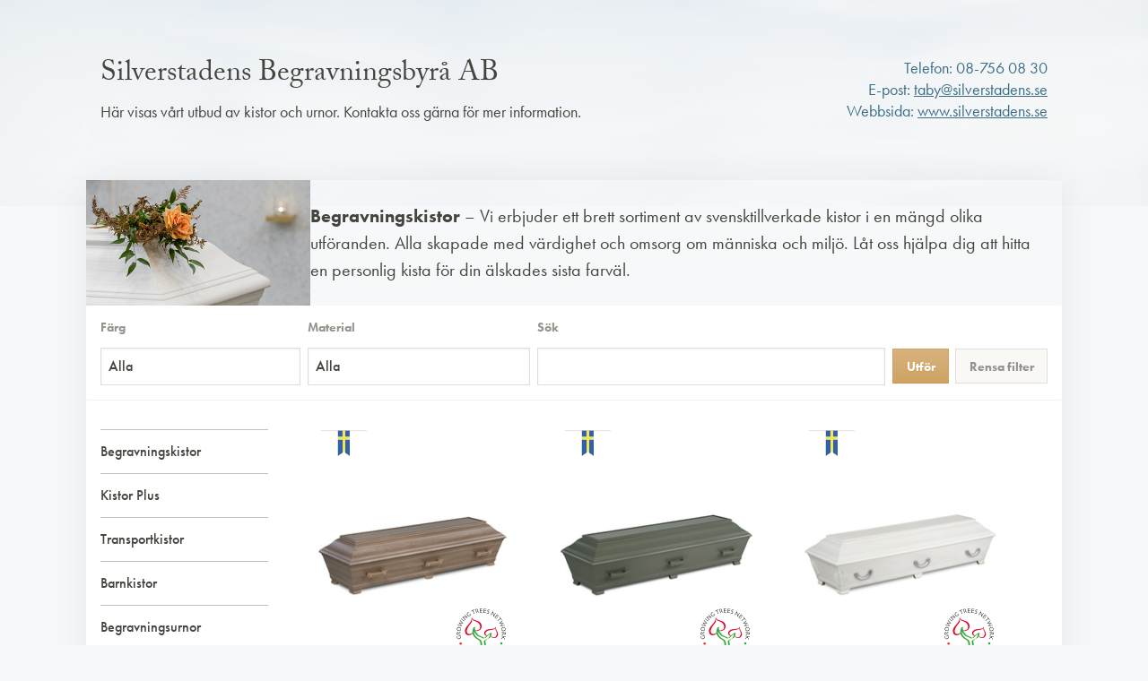

--- FILE ---
content_type: text/html; charset=utf-8
request_url: https://www.fredahlrydens.se/begravningsbyraer/2231/katalog/begravningskistor
body_size: 34690
content:
<!DOCTYPE html>
<html lang="sv">
  <head>
    <meta charset="utf-8">
<meta name="ROBOTS" content="NOODP">
<title>Begravningskistor - Fredahl Rydéns</title>

  <script>(function(w,d,s,l,i){w[l]=w[l]||[];w[l].push({'gtm.start':
  new Date().getTime(),event:'gtm.js'});var f=d.getElementsByTagName(s)[0],
  j=d.createElement(s),dl=l!='dataLayer'?'&l='+l:'';j.async=true;j.src=
  'https://www.googletagmanager.com/gtm.js?id='+i+dl;f.parentNode.insertBefore(j,f);
  })(window,document,'script','dataLayer','GTM-T4CQVJ6');</script>

<link rel="stylesheet" href="/assets/application-fredahl-bb65066e5369b3eb7ab027946fe631d1e9de88e3503471fab909986a57c0963a.css" media="all" />
<meta name="csrf-param" content="authenticity_token" />
<meta name="csrf-token" content="xvX3BH2diyg6_ebDvzA_9NXw1BOy4hRNpzxSX66iLWvQrd9GYWUIozjrbqtRLx52Qxsc5e13WJQv0JlRz_av8Q" />
  <meta name="viewport" content="width=device-width,initial-scale=1">

  <meta name="description" content="Vi erbjuder ett brett sortiment av svensktillverkade kistor i en mängd olika utföranden. Alla skapade med värdighet och omsorg om människa och miljö. Låt oss hjälpa dig att hitta en personlig kista för din älskades sista farväl. ">

<link rel="stylesheet" href="https://use.typekit.net/ngz5hsg.css">
<link rel="icon" href="https://s3-eu-west-1.amazonaws.com/nyarp-production/tenants/logos/000/000/006/favicon/logo.png?1513074448" sizes="64x64" type="image/png">
<link rel="apple-touch-icon-precomposed" href="https://s3-eu-west-1.amazonaws.com/nyarp-production/tenants/logos/000/000/006/apple_touch_icon/logo.png?1513074448">
<meta name="msapplication-TileImage" content="https://s3-eu-west-1.amazonaws.com/nyarp-production/tenants/logos/000/000/006/ms_tile_image/logo.png?1513074448">



  </head>
  <body class="catalogs catalogs-show location-page body-l">
      <noscript><iframe src="https://www.googletagmanager.com/ns.html?id=GTM-T4CQVJ6"
  height="0" width="0" style="display:none;visibility:hidden"></iframe></noscript>


    <script>
      (function() {
        if (window.self !== window.top) {
          document.body.classList.add('iframed')
          var script = document.createElement('script')
          script.src = '/assets/iframed-2f8c6164fbc7c94a052dbe5749876437058a05d09b3e435acf755847fa0f8e71.js'
          document.body.appendChild(script)
        }
      })()
    </script>

    <div class="l">
      <div id="flash">
</div>

<div class="location-wrapper wrapper">
  <header>
    <div class="header-text">
      <h1>Silverstadens Begravningsbyrå AB</h1>
      <h2>Här visas vårt utbud av kistor och urnor. Kontakta oss gärna för mer information.</h2>
    </div>
    <aside>
      <p>
          Telefon: 08-756 08 30<br>

          E-post: <a href="mailto:taby@silverstadens.se">taby@silverstadens.se</a><br>

          Webbsida:
          <a href="https://www.silverstadens.se/">www.silverstadens.se</a>
      </p>
    </aside>
  </header>
</div>

      <script> document.body.className += " with-js"; </script>

      <div class="location-page-outer-container">
        <div class="catalog-wrapper">

          
<div class="wrapper category-header-wrapper">
  <div class="category-header">
      <img src="https://s3-eu-west-1.amazonaws.com/nyarp-production/categories/images/000/000/053/default/Begravningskistor_250x140_px.jpg?1706016949" />

      <div class="category-intro">
        <h1 class="category-name">Begravningskistor</h1>
        Vi erbjuder ett brett sortiment av svensktillverkade kistor i en mängd olika utföranden. Alla skapade med värdighet och omsorg om människa och miljö. Låt oss hjälpa dig att hitta en personlig kista för din älskades sista farväl. 
      </div>
  </div>
</div>


<div class="search-tools-wrapper">
  <a class="presentation-mode-logo" href="/begravningsbyraer/2231/katalog">
    <img alt="Fredahl Rydéns" src="https://s3-eu-west-1.amazonaws.com/nyarp-production/tenants/logos/000/000/006/default/logo.png?1513074448" />
</a>
    <div class="search-tools">
  <form class="simple_form new_product_filter_form" id="new_product_filter_form" novalidate="novalidate" action="/begravningsbyraer/2231/katalog/begravningskistor" accept-charset="UTF-8" method="get">

    <div class="filters">
      
        <fieldset class="feature filter" id="feature_24">
  <legend><span>Färg</span></legend>
  <div>
    <ol>
      <input type="hidden" name="product_filter_form[feature_filters_attributes][0][selected_option_ids][]" value="" autocomplete="off" /><li><input type="checkbox" value="509" name="product_filter_form[feature_filters_attributes][0][selected_option_ids][]" id="product_filter_form_feature_filters_attributes_0_selected_option_ids_509" /><label class="collection_check_boxes" for="product_filter_form_feature_filters_attributes_0_selected_option_ids_509">Vit</label></li><li><input type="checkbox" value="510" name="product_filter_form[feature_filters_attributes][0][selected_option_ids][]" id="product_filter_form_feature_filters_attributes_0_selected_option_ids_510" /><label class="collection_check_boxes" for="product_filter_form_feature_filters_attributes_0_selected_option_ids_510">Blå</label></li><li><input type="checkbox" value="511" name="product_filter_form[feature_filters_attributes][0][selected_option_ids][]" id="product_filter_form_feature_filters_attributes_0_selected_option_ids_511" /><label class="collection_check_boxes" for="product_filter_form_feature_filters_attributes_0_selected_option_ids_511">Röd</label></li><li><input type="checkbox" value="514" name="product_filter_form[feature_filters_attributes][0][selected_option_ids][]" id="product_filter_form_feature_filters_attributes_0_selected_option_ids_514" /><label class="collection_check_boxes" for="product_filter_form_feature_filters_attributes_0_selected_option_ids_514">Svart</label></li><li><input type="checkbox" value="516" name="product_filter_form[feature_filters_attributes][0][selected_option_ids][]" id="product_filter_form_feature_filters_attributes_0_selected_option_ids_516" /><label class="collection_check_boxes" for="product_filter_form_feature_filters_attributes_0_selected_option_ids_516">Grå</label></li><li><input type="checkbox" value="517" name="product_filter_form[feature_filters_attributes][0][selected_option_ids][]" id="product_filter_form_feature_filters_attributes_0_selected_option_ids_517" /><label class="collection_check_boxes" for="product_filter_form_feature_filters_attributes_0_selected_option_ids_517">Brun</label></li><li><input type="checkbox" value="774" name="product_filter_form[feature_filters_attributes][0][selected_option_ids][]" id="product_filter_form_feature_filters_attributes_0_selected_option_ids_774" /><label class="collection_check_boxes" for="product_filter_form_feature_filters_attributes_0_selected_option_ids_774">cerise</label></li>
    </ol>
  </div>
</fieldset>
<input autocomplete="off" type="hidden" value="24" name="product_filter_form[feature_filters_attributes][0][id]" id="product_filter_form_feature_filters_attributes_0_id" />
        <fieldset class="feature filter" id="feature_25">
  <legend><span>Material</span></legend>
  <div>
    <ol>
      <input type="hidden" name="product_filter_form[feature_filters_attributes][1][selected_option_ids][]" value="" autocomplete="off" /><li><input type="checkbox" value="519" name="product_filter_form[feature_filters_attributes][1][selected_option_ids][]" id="product_filter_form_feature_filters_attributes_1_selected_option_ids_519" /><label class="collection_check_boxes" for="product_filter_form_feature_filters_attributes_1_selected_option_ids_519">Ek</label></li><li><input type="checkbox" value="520" name="product_filter_form[feature_filters_attributes][1][selected_option_ids][]" id="product_filter_form_feature_filters_attributes_1_selected_option_ids_520" /><label class="collection_check_boxes" for="product_filter_form_feature_filters_attributes_1_selected_option_ids_520">Furu</label></li><li><input type="checkbox" value="521" name="product_filter_form[feature_filters_attributes][1][selected_option_ids][]" id="product_filter_form_feature_filters_attributes_1_selected_option_ids_521" /><label class="collection_check_boxes" for="product_filter_form_feature_filters_attributes_1_selected_option_ids_521">Körsbär</label></li><li><input type="checkbox" value="522" name="product_filter_form[feature_filters_attributes][1][selected_option_ids][]" id="product_filter_form_feature_filters_attributes_1_selected_option_ids_522" /><label class="collection_check_boxes" for="product_filter_form_feature_filters_attributes_1_selected_option_ids_522">Spån/Mdf</label></li><li><input type="checkbox" value="523" name="product_filter_form[feature_filters_attributes][1][selected_option_ids][]" id="product_filter_form_feature_filters_attributes_1_selected_option_ids_523" /><label class="collection_check_boxes" for="product_filter_form_feature_filters_attributes_1_selected_option_ids_523">Björk</label></li><li><input type="checkbox" value="531" name="product_filter_form[feature_filters_attributes][1][selected_option_ids][]" id="product_filter_form_feature_filters_attributes_1_selected_option_ids_531" /><label class="collection_check_boxes" for="product_filter_form_feature_filters_attributes_1_selected_option_ids_531">Metall</label></li>
    </ol>
  </div>
</fieldset>
<input autocomplete="off" type="hidden" value="25" name="product_filter_form[feature_filters_attributes][1][id]" id="product_filter_form_feature_filters_attributes_1_id" />      <div class="input string optional product_filter_form_search_query filter free-text"><label class="string optional" for="product_filter_form_search_query">Sök</label><input class="string optional" type="text" name="product_filter_form[search_query]" id="product_filter_form_search_query" /></div>
    </div>
    <div class="search-tools-controls">
      <input type="submit" value="Utför" class="button-primary" data-disable-with="Utför" />
      <a class="button-secondary" data-behavior="search_tools_clear_link" href="/begravningsbyraer/2231/katalog/begravningskistor">Rensa filter</a>
    </div>
</form></div>

</div>


<div class="wrapper">
  <div class="background-sheet">

    <div class="category-nav">
      <ul>
    <li class="selected">
  <a href="/begravningsbyraer/2231/katalog/begravningskistor">Begravningskistor</a>

  
</li>
    <li class="">
  <a href="/begravningsbyraer/2231/katalog/kistorplus">Kistor Plus</a>

  
</li>
    <li class="">
  <a href="/begravningsbyraer/2231/katalog/transportkistor">Transportkistor</a>

  
</li>
    <li class="">
  <a href="/begravningsbyraer/2231/katalog/barnkistor">Barnkistor</a>

  
</li>
    <li class="">
  <a href="/begravningsbyraer/2231/katalog/begravningsurnor">Begravningsurnor</a>

  <ul>
    <li class="">
  <a href="/begravningsbyraer/2231/katalog/urnorforgangliga">Urnor förgängliga</a>

  
</li>
    <li class="">
  <a href="/begravningsbyraer/2231/katalog/urnorbestandiga">Urnor beständiga</a>

  
</li>
    <li class="">
  <a href="/begravningsbyraer/2231/katalog/barnurnor">Barnurnor</a>

  
</li>

</ul>

</li>

    <li class="favorites-link">
      <a href="/begravningsbyraer/2231/katalog/mina-val">Mina val</a>
</li></ul>


          <a target="_blank" class="presentation" href="/begravningsbyraer/2231/katalog/begravningskistor?p=1">Presentationsvy</a>

    </div>

      <div class="catalog"
           data-selected-category-slug="begravningskistor"
           data-showing-favorites="false">
          <div class="catalog-item country-se gtn-certified" data-product-id="925">
            <a href="/begravningsbyraer/2231/produkter/standard/varianter/6661/detaljer">
              <div class="image-wrapper">

                  <img class="centered" src="https://s3-eu-west-1.amazonaws.com/nyarp-production/images/files/000/005/947/medium/15-22_T_ext.jpg?1713250524" />
              </div>
              <div>
                <div class="product-options">
                    <div class="img-wrap"><img alt="" src="https://s3-eu-west-1.amazonaws.com/nyarp-production/images/files/000/002/849/thumbnail/Folierad_antikvit_%2810_Antikvit%29.jpg?1678356408" /></div>
                    <div class="img-wrap"><img alt="" src="https://s3-eu-west-1.amazonaws.com/nyarp-production/images/files/000/002/915/thumbnail/Folierad_ljusbrun_%2802%29.png?1678355354" /></div>
                    <div class="img-wrap"><img alt="" src="https://s3-eu-west-1.amazonaws.com/nyarp-production/images/files/000/005/961/thumbnail/Rustik_Standard.png?1713252422" /></div>
                </div>
                <div class="product-name">
                  <h2>Standard</h2>
                </div>
              </div>
</a></div>          <div class="catalog-item country-se gtn-certified" data-product-id="1278">
            <a href="/begravningsbyraer/2231/produkter/akvarell-sober/varianter/6521/detaljer">
              <div class="image-wrapper">

                  <img class="centered" src="https://s3-eu-west-1.amazonaws.com/nyarp-production/images/files/000/005/814/medium/15-32_T.jpg?1706006757" />
              </div>
              <div>
                <div class="product-options">
                    <div class="img-wrap"><img alt="" src="https://s3-eu-west-1.amazonaws.com/nyarp-production/images/files/000/005/290/thumbnail/Akvarell_Sober_%C3%A4ggskal.jpg?1677759719" /></div>
                    <div class="img-wrap"><img alt="" src="https://s3-eu-west-1.amazonaws.com/nyarp-production/images/files/000/005/292/thumbnail/Akvarell_sober_grafit.jpg?1677759775" /></div>
                    <div class="img-wrap"><img alt="" src="https://s3-eu-west-1.amazonaws.com/nyarp-production/images/files/000/006/090/thumbnail/yta_akari_hav.png?1739181719" /></div>
                    <div class="img-wrap"><img alt="" src="https://s3-eu-west-1.amazonaws.com/nyarp-production/images/files/000/005/291/thumbnail/Akvarell_Sober_kalk.jpg?1677759751" /></div>
                    <div class="img-wrap"><img alt="" src="https://s3-eu-west-1.amazonaws.com/nyarp-production/images/files/000/006/267/thumbnail/yta_akari_kalk.png?1763472792" /></div>
                    <div class="img-wrap"><img alt="" src="https://s3-eu-west-1.amazonaws.com/nyarp-production/images/files/000/006/095/thumbnail/yta_akari_ljung.png?1739181798" /></div>
                    <div class="img-wrap"><img alt="" src="https://s3-eu-west-1.amazonaws.com/nyarp-production/images/files/000/005/293/thumbnail/Akvarell_Sober_mossa.jpg?1677759794" /></div>
                    <div class="img-wrap"><img alt="" src="https://s3-eu-west-1.amazonaws.com/nyarp-production/images/files/000/006/091/thumbnail/yta_akari_ros.png?1739181733" /></div>
                    <div class="img-wrap"><img alt="" src="https://s3-eu-west-1.amazonaws.com/nyarp-production/images/files/000/006/088/thumbnail/yta_akari_sand.png?1739181655" /></div>
                </div>
                <div class="product-name">
                  <h2>Akvarell Sober</h2>
                </div>
              </div>
</a></div>          <div class="catalog-item country-se gtn-certified" data-product-id="730">
            <a href="/begravningsbyraer/2231/produkter/ornament/varianter/6616/detaljer">
              <div class="image-wrapper">

                  <img class="centered" src="https://s3-eu-west-1.amazonaws.com/nyarp-production/images/files/000/005/834/medium/17-10_M.jpg?1706007338" />
              </div>
              <div>
                <div class="product-options">
                    <div class="img-wrap"><img alt="" src="https://s3-eu-west-1.amazonaws.com/nyarp-production/images/files/000/002/849/thumbnail/Folierad_antikvit_%2810_Antikvit%29.jpg?1678356408" /></div>
                    <div class="img-wrap"><img alt="" src="https://s3-eu-west-1.amazonaws.com/nyarp-production/images/files/000/002/915/thumbnail/Folierad_ljusbrun_%2802%29.png?1678355354" /></div>
                    <div class="img-wrap"><img alt="" src="https://s3-eu-west-1.amazonaws.com/nyarp-production/images/files/000/002/864/thumbnail/M%C3%A5lad_vit_%2874vit%29.jpg?1678356202" /></div>
                </div>
                <div class="product-name">
                  <h2>Ornament</h2>
                </div>
              </div>
</a></div>          <div class="catalog-item country-se gtn-certified" data-product-id="1243">
            <a href="/begravningsbyraer/2231/produkter/ro/varianter/6512/detaljer">
              <div class="image-wrapper">

                  <img class="centered" src="https://s3-eu-west-1.amazonaws.com/nyarp-production/images/files/000/005/331/medium/Ro_utan_flagga.jpg?1687859038" />
              </div>
              <div>
                <div class="product-options">
                    <div class="img-wrap"><img alt="" src="https://s3-eu-west-1.amazonaws.com/nyarp-production/images/files/000/005/206/thumbnail/Ro_ask.png?1678355436" /></div>
                </div>
                <div class="product-name">
                  <h2>Ro</h2>
                </div>
              </div>
</a></div>          <div class="catalog-item country-se fsc-certified gtn-certified" data-product-id="720">
            <a href="/begravningsbyraer/2231/produkter/natur/varianter/5740/detaljer">
              <div class="image-wrapper">

                  <img class="centered" src="https://s3-eu-west-1.amazonaws.com/nyarp-production/images/files/000/005/993/medium/28-00_T.jpg?1716377092" />
              </div>
              <div>
                <div class="product-options">
                    <div class="img-wrap"><img alt="" src="https://s3-eu-west-1.amazonaws.com/nyarp-production/images/files/000/003/434/thumbnail/Antikbrun_Bets_Furu_Natur.jpg?1678356080" /></div>
                    <div class="img-wrap"><img alt="" src="https://s3-eu-west-1.amazonaws.com/nyarp-production/images/files/000/002/852/thumbnail/Obehandlad_Furu_Natur.jpg?1678356104" /></div>
                    <div class="img-wrap"><img alt="" src="https://s3-eu-west-1.amazonaws.com/nyarp-production/images/files/000/002/853/thumbnail/Vitlaserad_Furu_Natur.jpg?1678356131" /></div>
                </div>
                <div class="product-name">
                  <h2>Natur</h2>
                </div>
              </div>
</a></div>          <div class="catalog-item country-se gtn-certified" data-product-id="1082">
            <a href="/begravningsbyraer/2231/produkter/saga/varianter/5864/detaljer">
              <div class="image-wrapper">

                  <img class="centered" src="https://s3-eu-west-1.amazonaws.com/nyarp-production/images/files/000/005/332/medium/46-06_Saga_ext_ver1.png?1687859193" />
              </div>
              <div>
                <div class="product-options">
                </div>
                <div class="product-name">
                  <h2>Saga</h2>
                </div>
              </div>
</a></div>          <div class="catalog-item country-se fsc-certified gtn-certified" data-product-id="725">
            <a href="/begravningsbyraer/2231/produkter/bjork/varianter/5747/detaljer">
              <div class="image-wrapper">

                  <img class="centered" src="https://s3-eu-west-1.amazonaws.com/nyarp-production/images/files/000/005/340/medium/30_01_T.jpg?1687859932" />
              </div>
              <div>
                <div class="product-options">
                    <div class="img-wrap"><img alt="" src="https://s3-eu-west-1.amazonaws.com/nyarp-production/images/files/000/002/855/thumbnail/Lackad_bj%C3%B6rk_%2872Bj1%29.png?1681293200" /></div>
                </div>
                <div class="product-name">
                  <h2>Björkö</h2>
                </div>
              </div>
</a></div>          <div class="catalog-item country-se gtn-certified" data-product-id="733">
            <a href="/begravningsbyraer/2231/produkter/epok/varianter/5876/detaljer">
              <div class="image-wrapper">

                  <img class="centered" src="https://s3-eu-west-1.amazonaws.com/nyarp-production/images/files/000/005/366/medium/56-07.jpg?1687936825" />
              </div>
              <div>
                <div class="product-options">
                    <div class="img-wrap"><img alt="" src="https://s3-eu-west-1.amazonaws.com/nyarp-production/images/files/000/006/274/thumbnail/Folierad_ljusbrun_%2860F01%29.png?1767079098" /></div>
                    <div class="img-wrap"><img alt="" src="https://s3-eu-west-1.amazonaws.com/nyarp-production/images/files/000/002/859/thumbnail/Svart_%2896_Epok_svart%29.png?1678350771" /></div>
                </div>
                <div class="product-name">
                  <h2>Epok</h2>
                </div>
              </div>
</a></div>          <div class="catalog-item country-dk" data-product-id="737">
            <a href="/begravningsbyraer/2231/produkter/diamant-32/varianter/5630/detaljer">
              <div class="image-wrapper">

                  <img class="centered" src="https://s3-eu-west-1.amazonaws.com/nyarp-production/images/files/000/005/379/medium/59-08_HG.jpg?1687942596" />
              </div>
              <div>
                <div class="product-options">
                    <div class="img-wrap"><img alt="" src="https://s3-eu-west-1.amazonaws.com/nyarp-production/images/files/000/002/912/thumbnail/R%C3%B6d_h%C3%B6gglans_%28Diamant_r%C3%B6d%29.png?1678351091" /></div>
                    <div class="img-wrap"><img alt="" src="https://s3-eu-west-1.amazonaws.com/nyarp-production/images/files/000/002/857/thumbnail/Svart_h%C3%B6gglans_%28Diamant_svart_h%C3%B6gglans%29.png?1678350891" /></div>
                    <div class="img-wrap"><img alt="" src="https://s3-eu-west-1.amazonaws.com/nyarp-production/images/files/000/002/893/thumbnail/Vit_h%C3%B6gglans_%28Diamant_vit_h%C3%B6gglans%29.jpg?1678350915" /></div>
                </div>
                <div class="product-name">
                  <h2>Diamant 32</h2>
                </div>
              </div>
</a></div>          <div class="catalog-item country-se gtn-certified" data-product-id="927">
            <a href="/begravningsbyraer/2231/produkter/akvarell/varianter/5729/detaljer">
              <div class="image-wrapper">

                  <img class="centered" src="https://s3-eu-west-1.amazonaws.com/nyarp-production/images/files/000/005/792/medium/15-06_M.jpg?1706005831" />
              </div>
              <div>
                <div class="product-options">
                    <div class="img-wrap"><img alt="" src="https://s3-eu-west-1.amazonaws.com/nyarp-production/images/files/000/002/892/thumbnail/Svart_%28Diamant_svart%29.png?1678350747" /></div>
                    <div class="img-wrap"><img alt="" src="https://s3-eu-west-1.amazonaws.com/nyarp-production/images/files/000/002/854/thumbnail/Vit_%28Diamant_vit%29.jpg?1678350218" /></div>
                </div>
                <div class="product-name">
                  <h2>Akvarell</h2>
                </div>
              </div>
</a></div>          <div class="catalog-item country-se gtn-certified" data-product-id="1158">
            <a href="/begravningsbyraer/2231/produkter/ljung/varianter/6423/detaljer">
              <div class="image-wrapper">

                  <img class="centered" src="https://s3-eu-west-1.amazonaws.com/nyarp-production/images/files/000/005/790/medium/53-06_Ljung_T.jpg?1706005637" />
              </div>
              <div>
                <div class="product-options">
                    <div class="img-wrap"><img alt="" src="https://s3-eu-west-1.amazonaws.com/nyarp-production/images/files/000/002/780/thumbnail/materials_r7_c9.png?1553521980" /></div>
                    <div class="img-wrap"><img alt="" src="https://s3-eu-west-1.amazonaws.com/nyarp-production/images/files/000/002/785/thumbnail/wood53.png?1553521982" /></div>
                </div>
                <div class="product-name">
                  <h2>Ljung</h2>
                </div>
              </div>
</a></div>          <div class="catalog-item country-se gtn-certified" data-product-id="965">
            <a href="/begravningsbyraer/2231/produkter/azur/varianter/5839/detaljer">
              <div class="image-wrapper">

                  <img class="centered" src="https://s3-eu-west-1.amazonaws.com/nyarp-production/images/files/000/005/786/medium/15-09_M.jpg?1706005553" />
              </div>
              <div>
                <div class="product-options">
                </div>
                <div class="product-name">
                  <h2>Azur</h2>
                </div>
              </div>
</a></div>          <div class="catalog-item country-se gtn-certified" data-product-id="969">
            <a href="/begravningsbyraer/2231/produkter/angelbox/varianter/5865/detaljer">
              <div class="image-wrapper">

                  <img class="centered" src="https://s3-eu-west-1.amazonaws.com/nyarp-production/images/files/000/005/768/medium/52-06_Angelbox_M.jpg?1706004422" />
              </div>
              <div>
                <div class="product-options">
                    <div class="img-wrap"><img alt="" src="https://s3-eu-west-1.amazonaws.com/nyarp-production/images/files/000/003/944/thumbnail/cerise.jpg?1678355004" /></div>
                    <div class="img-wrap"><img alt="" src="https://s3-eu-west-1.amazonaws.com/nyarp-production/images/files/000/003/945/thumbnail/Gra%CC%8A_Angelbox.jpg?1678355037" /></div>
                    <div class="img-wrap"><img alt="" src="https://s3-eu-west-1.amazonaws.com/nyarp-production/images/files/000/003/946/thumbnail/Vit_Angelbox.jpg?1678357820" /></div>
                </div>
                <div class="product-name">
                  <h2>Angelbox</h2>
                </div>
              </div>
</a></div>          <div class="catalog-item country-se gtn-certified" data-product-id="967">
            <a href="/begravningsbyraer/2231/produkter/royal/varianter/5856/detaljer">
              <div class="image-wrapper">

                  <img class="centered" src="https://s3-eu-west-1.amazonaws.com/nyarp-production/images/files/000/005/390/medium/32-01_BS.jpg?1687946044" />
              </div>
              <div>
                <div class="product-options">
                    <div class="img-wrap"><img alt="" src="https://s3-eu-west-1.amazonaws.com/nyarp-production/images/files/000/003/391/thumbnail/Klarlackad_Ek_Royal.jpg?1678357695" /></div>
                    <div class="img-wrap"><img alt="" src="https://s3-eu-west-1.amazonaws.com/nyarp-production/images/files/000/003/389/thumbnail/M%C3%B6rkbrunbetsad_Ek_Royal.jpg?1678357675" /></div>
                </div>
                <div class="product-name">
                  <h2>Royal</h2>
                </div>
              </div>
</a></div>          <div class="catalog-item country-se gtn-certified" data-product-id="714">
            <a href="/begravningsbyraer/2231/produkter/kontur/varianter/5860/detaljer">
              <div class="image-wrapper">

                  <img class="centered" src="https://s3-eu-west-1.amazonaws.com/nyarp-production/images/files/000/005/393/medium/33-03_M.jpg?1687949760" />
              </div>
              <div>
                <div class="product-options">
                    <div class="img-wrap"><img alt="" src="https://s3-eu-west-1.amazonaws.com/nyarp-production/images/files/000/002/846/thumbnail/Oljad_Ek_Kontur_33.jpg?1678358843" /></div>
                </div>
                <div class="product-name">
                  <h2>Kontur</h2>
                </div>
              </div>
</a></div>          <div class="catalog-item country-se gtn-certified" data-product-id="964">
            <a href="/begravningsbyraer/2231/produkter/blaklocka/varianter/5871/detaljer">
              <div class="image-wrapper">

                  <img class="centered" src="https://s3-eu-west-1.amazonaws.com/nyarp-production/images/files/000/005/770/medium/53-06_Bl%C3%A5klocka_M.jpg?1706004969" />
              </div>
              <div>
                <div class="product-options">
                    <div class="img-wrap"><img alt="" src="https://s3-eu-west-1.amazonaws.com/nyarp-production/images/files/000/002/780/thumbnail/materials_r7_c9.png?1553521980" /></div>
                    <div class="img-wrap"><img alt="" src="https://s3-eu-west-1.amazonaws.com/nyarp-production/images/files/000/002/785/thumbnail/wood53.png?1553521982" /></div>
                </div>
                <div class="product-name">
                  <h2>Blåklocka</h2>
                </div>
              </div>
</a></div>          <div class="catalog-item country-se gtn-certified" data-product-id="970">
            <a href="/begravningsbyraer/2231/produkter/linnea-handmalad/varianter/5869/detaljer">
              <div class="image-wrapper">

                  <img class="centered" src="https://s3-eu-west-1.amazonaws.com/nyarp-production/images/files/000/005/780/medium/53-06_Linnea_T.jpg?1706005245" />
              </div>
              <div>
                <div class="product-options">
                    <div class="img-wrap"><img alt="" src="https://s3-eu-west-1.amazonaws.com/nyarp-production/images/files/000/002/780/thumbnail/materials_r7_c9.png?1553521980" /></div>
                    <div class="img-wrap"><img alt="" src="https://s3-eu-west-1.amazonaws.com/nyarp-production/images/files/000/002/785/thumbnail/wood53.png?1553521982" /></div>
                </div>
                <div class="product-name">
                  <h2>Linnea Handmålad</h2>
                </div>
              </div>
</a></div>          <div class="catalog-item country-se gtn-certified" data-product-id="966">
            <a href="/begravningsbyraer/2231/produkter/fjaril/varianter/5870/detaljer">
              <div class="image-wrapper">

                  <img class="centered" src="https://s3-eu-west-1.amazonaws.com/nyarp-production/images/files/000/005/774/medium/53-06_Fj%C3%A4ril_M.jpg?1706005120" />
              </div>
              <div>
                <div class="product-options">
                    <div class="img-wrap"><img alt="" src="https://s3-eu-west-1.amazonaws.com/nyarp-production/images/files/000/002/780/thumbnail/materials_r7_c9.png?1553521980" /></div>
                    <div class="img-wrap"><img alt="" src="https://s3-eu-west-1.amazonaws.com/nyarp-production/images/files/000/002/785/thumbnail/wood53.png?1553521982" /></div>
                </div>
                <div class="product-name">
                  <h2>Fjäril</h2>
                </div>
              </div>
</a></div>          <div class="catalog-item country-se gtn-certified" data-product-id="712">
            <a href="/begravningsbyraer/2231/produkter/bas/varianter/5411/detaljer">
              <div class="image-wrapper">

                  <img class="centered" src="https://s3-eu-west-1.amazonaws.com/nyarp-production/images/files/000/005/377/medium/10-03_T.jpg?1687941561" />
              </div>
              <div>
                <div class="product-options">
                    <div class="img-wrap"><img alt="" src="https://s3-eu-west-1.amazonaws.com/nyarp-production/images/files/000/002/843/thumbnail/Folierad_antikgr%C3%A5_%2870F12%29.png?1678355228" /></div>
                    <div class="img-wrap"><img alt="" src="https://s3-eu-west-1.amazonaws.com/nyarp-production/images/files/000/002/848/thumbnail/Folierad_brun_%2810_Brun%29.jpg?1678356438" /></div>
                </div>
                <div class="product-name">
                  <h2>Enkel</h2>
                </div>
              </div>
</a></div>          <div class="catalog-item country-se gtn-certified" data-product-id="716">
            <a href="/begravningsbyraer/2231/produkter/continental/varianter/5936/detaljer">
              <div class="image-wrapper">

                  <img class="centered" src="https://s3-eu-west-1.amazonaws.com/nyarp-production/images/files/000/005/375/medium/50-21_BS.jpg?1687940644" />
              </div>
              <div>
                <div class="product-options">
                </div>
                <div class="product-name">
                  <h2>Continental</h2>
                </div>
              </div>
</a></div>          <div class="catalog-item country-us gtn-certified" data-product-id="919">
            <a href="/begravningsbyraer/2231/produkter/metalgrey/varianter/5877/detaljer">
              <div class="image-wrapper">

                  <img class="centered" src="https://s3-eu-west-1.amazonaws.com/nyarp-production/images/files/000/004/320/medium/91-15_Edson_Metal_grey.jpg?1578912030" />
              </div>
              <div>
                <div class="product-options">
                </div>
                <div class="product-name">
                  <h2>Edson Metal grey</h2>
                </div>
              </div>
</a></div>          <div class="catalog-item gtn-certified" data-product-id="1098">
            <a href="/begravningsbyraer/2231/produkter/sistamaltiden/varianter/6144/detaljer">
              <div class="image-wrapper">

                  <img class="centered" src="https://s3-eu-west-1.amazonaws.com/nyarp-production/images/files/000/004/216/medium/Sista_m%C3%A5ltiden_MH.jpg?1569831913" />
              </div>
              <div>
                <div class="product-options">
                </div>
                <div class="product-name">
                  <h2>Sista måltiden</h2>
                </div>
              </div>
</a></div>      </div>
  </div>

    <div class="category-footer"><p>Ett värdigt sista farväl - Att välja en kista är en känslomässig och betydelsefull process. Hos oss erbjuder vi en mångfald av svensktillverkade begravningskistor, med omtanke om dina behov och önskemål. Vi finns här för att hjälpa dig genom detta viktiga beslut och ge din älskade en värdig avskedsceremoni.</p>

<p>Mångfald av stilar och material - Vi förstår att varje människa är unik, och därför erbjuder vi en bred variation av begravningskistor i olika utföranden. Vårt sortiment inkluderar olika stilar, materialval, färger och former, så att du kan hitta en kista som bäst representerar din älskades personlighet. Oavsett om du önskar en traditionell kista i massivt trä eller en modern design i MDF, fanér eller komposit, finns det alternativ för att tillmötesgå dina önskemål.</p>

<p>Unika färger och motiv - Vi inser att vissa ögonblick förtjänar en extra touch av personlighet och skönhet. Därför erbjuder vi kistor med möjlighet till unika färger och motiv, vilket gör varje kista ännu mer speciell. Detta ger dig möjligheten att skapa en minnesvärd och personlig kista för din älskade.
</p></div>
</div>

        </div>
      </div>
    </div>
    <script>
//<![CDATA[

  window.Nyarp = {"locale":"sv","translations":{"loading":"Laddar","feature_filter":{"all":"Alla","clear_selection":"Rensa"},"variant_filter":{"search":"Sök"}},"settings":{"google_maps_api_key":"AIzaSyAGxBSoO_9IkNynG6oLQOk5ELpNFKEuxiE"}};

//]]>
</script>
<script src="/assets/application-5b21f4e2a2ee9df7ff9521503f15383661e0e54621960efd6645b20a3323a381.js"></script>





  </body>
</html>


--- FILE ---
content_type: text/css
request_url: https://www.fredahlrydens.se/assets/application-fredahl-bb65066e5369b3eb7ab027946fe631d1e9de88e3503471fab909986a57c0963a.css
body_size: 41529
content:
@charset "UTF-8";
/*! normalize.css v3.0.1 | MIT License | git.io/normalize */
/**
 * 1. Set default font family to sans-serif.
 * 2. Prevent iOS text size adjust after orientation change, without disabling
 *    user zoom.
 */
/* line 9, app/assets/stylesheets/normalize.scss */
html {
  font-family: sans-serif;
  /* 1 */
  -ms-text-size-adjust: 100%;
  /* 2 */
  -webkit-text-size-adjust: 100%;
  /* 2 */
}

/**
 * Remove default margin.
 */
/* line 19, app/assets/stylesheets/normalize.scss */
body {
  margin: 0;
}

/* HTML5 display definitions
   ========================================================================== */
/**
 * Correct `block` display not defined for any HTML5 element in IE 8/9.
 * Correct `block` display not defined for `details` or `summary` in IE 10/11 and Firefox.
 * Correct `block` display not defined for `main` in IE 11.
 */
/* line 32, app/assets/stylesheets/normalize.scss */
article,
aside,
details,
figcaption,
figure,
footer,
header,
hgroup,
main,
nav,
section,
summary {
  display: block;
}

/**
 * 1. Correct `inline-block` display not defined in IE 8/9.
 * 2. Normalize vertical alignment of `progress` in Chrome, Firefox, and Opera.
 */
/* line 52, app/assets/stylesheets/normalize.scss */
audio,
canvas,
progress,
video {
  display: inline-block;
  /* 1 */
  vertical-align: baseline;
  /* 2 */
}

/**
 * Prevent modern browsers from displaying `audio` without controls.
 * Remove excess height in iOS 5 devices.
 */
/* line 65, app/assets/stylesheets/normalize.scss */
audio:not([controls]) {
  display: none;
  height: 0;
}

/**
 * Address `[hidden]` styling not present in IE 8/9/10.
 * Hide the `template` element in IE 8/9/11, Safari, and Firefox < 22.
 */
/* line 75, app/assets/stylesheets/normalize.scss */
[hidden],
template {
  display: none;
}

/* Links
   ========================================================================== */
/**
 * Remove the gray background color from active links in IE 10.
 */
/* line 87, app/assets/stylesheets/normalize.scss */
a {
  background: transparent;
}

/**
 * Improve readability when focused and also mouse hovered in all browsers.
 */
/* line 95, app/assets/stylesheets/normalize.scss */
a:active,
a:hover {
  outline: 0;
}

/* Text-level semantics
   ========================================================================== */
/**
 * Address styling not present in IE 8/9/10/11, Safari, and Chrome.
 */
/* line 107, app/assets/stylesheets/normalize.scss */
abbr[title] {
  border-bottom: 1px dotted;
}

/**
 * Address style set to `bolder` in Firefox 4+, Safari, and Chrome.
 */
/* line 115, app/assets/stylesheets/normalize.scss */
b,
strong {
  font-weight: bold;
}

/**
 * Address styling not present in Safari and Chrome.
 */
/* line 124, app/assets/stylesheets/normalize.scss */
dfn {
  font-style: italic;
}

/**
 * Address variable `h1` font-size and margin within `section` and `article`
 * contexts in Firefox 4+, Safari, and Chrome.
 */
/* line 133, app/assets/stylesheets/normalize.scss */
h1 {
  font-size: 2em;
  margin: 0.67em 0;
}

/**
 * Address styling not present in IE 8/9.
 */
/* line 142, app/assets/stylesheets/normalize.scss */
mark {
  background: #ff0;
  color: #000;
}

/**
 * Address inconsistent and variable font size in all browsers.
 */
/* line 151, app/assets/stylesheets/normalize.scss */
small {
  font-size: 80%;
}

/**
 * Prevent `sub` and `sup` affecting `line-height` in all browsers.
 */
/* line 159, app/assets/stylesheets/normalize.scss */
sub,
sup {
  font-size: 75%;
  line-height: 0;
  position: relative;
  vertical-align: baseline;
}

/* line 167, app/assets/stylesheets/normalize.scss */
sup {
  top: -0.5em;
}

/* line 171, app/assets/stylesheets/normalize.scss */
sub {
  bottom: -0.25em;
}

/* Embedded content
   ========================================================================== */
/**
 * Remove border when inside `a` element in IE 8/9/10.
 */
/* line 182, app/assets/stylesheets/normalize.scss */
img {
  border: 0;
}

/**
 * Correct overflow not hidden in IE 9/10/11.
 */
/* line 190, app/assets/stylesheets/normalize.scss */
svg:not(:root) {
  overflow: hidden;
}

/* Grouping content
   ========================================================================== */
/**
 * Address margin not present in IE 8/9 and Safari.
 */
/* line 201, app/assets/stylesheets/normalize.scss */
figure {
  margin: 1em 40px;
}

/**
 * Address differences between Firefox and other browsers.
 */
/* line 209, app/assets/stylesheets/normalize.scss */
hr {
  -moz-box-sizing: content-box;
  box-sizing: content-box;
  height: 0;
}

/**
 * Contain overflow in all browsers.
 */
/* line 219, app/assets/stylesheets/normalize.scss */
pre {
  overflow: auto;
}

/**
 * Address odd `em`-unit font size rendering in all browsers.
 */
/* line 227, app/assets/stylesheets/normalize.scss */
code,
kbd,
pre,
samp {
  font-family: monospace, monospace;
  font-size: 1em;
}

/* Forms
   ========================================================================== */
/**
 * Known limitation: by default, Chrome and Safari on OS X allow very limited
 * styling of `select`, unless a `border` property is set.
 */
/**
 * 1. Correct color not being inherited.
 *    Known issue: affects color of disabled elements.
 * 2. Correct font properties not being inherited.
 * 3. Address margins set differently in Firefox 4+, Safari, and Chrome.
 */
/* line 250, app/assets/stylesheets/normalize.scss */
button,
input,
optgroup,
select,
.filter.free-text input,
.filter div,
textarea {
  color: inherit;
  /* 1 */
  font: inherit;
  /* 2 */
  margin: 0;
  /* 3 */
}

/**
 * Address `overflow` set to `hidden` in IE 8/9/10/11.
 */
/* line 264, app/assets/stylesheets/normalize.scss */
button {
  overflow: visible;
}

/**
 * Address inconsistent `text-transform` inheritance for `button` and `select`.
 * All other form control elements do not inherit `text-transform` values.
 * Correct `button` style inheritance in Firefox, IE 8/9/10/11, and Opera.
 * Correct `select` style inheritance in Firefox.
 */
/* line 275, app/assets/stylesheets/normalize.scss */
button,
select,
.filter.free-text input,
.filter div {
  text-transform: none;
}

/**
 * 1. Avoid the WebKit bug in Android 4.0.* where (2) destroys native `audio`
 *    and `video` controls.
 * 2. Correct inability to style clickable `input` types in iOS.
 * 3. Improve usability and consistency of cursor style between image-type
 *    `input` and others.
 */
/* line 288, app/assets/stylesheets/normalize.scss */
button,
html input[type="button"],
input[type="reset"],
input[type="submit"] {
  -webkit-appearance: button;
  /* 2 */
  cursor: pointer;
  /* 3 */
}

/**
 * Re-set default cursor for disabled elements.
 */
/* line 300, app/assets/stylesheets/normalize.scss */
button[disabled],
html input[disabled] {
  cursor: default;
}

/**
 * Remove inner padding and border in Firefox 4+.
 */
/* line 309, app/assets/stylesheets/normalize.scss */
button::-moz-focus-inner,
input::-moz-focus-inner {
  border: 0;
  padding: 0;
}

/**
 * Address Firefox 4+ setting `line-height` on `input` using `!important` in
 * the UA stylesheet.
 */
/* line 320, app/assets/stylesheets/normalize.scss */
input {
  line-height: normal;
}

/**
 * It's recommended that you don't attempt to style these elements.
 * Firefox's implementation doesn't respect box-sizing, padding, or width.
 *
 * 1. Address box sizing set to `content-box` in IE 8/9/10.
 * 2. Remove excess padding in IE 8/9/10.
 */
/* line 332, app/assets/stylesheets/normalize.scss */
input[type="checkbox"],
input[type="radio"] {
  box-sizing: border-box;
  /* 1 */
  padding: 0;
  /* 2 */
}

/**
 * Fix the cursor style for Chrome's increment/decrement buttons. For certain
 * `font-size` values of the `input`, it causes the cursor style of the
 * decrement button to change from `default` to `text`.
 */
/* line 344, app/assets/stylesheets/normalize.scss */
input[type="number"]::-webkit-inner-spin-button,
input[type="number"]::-webkit-outer-spin-button {
  height: auto;
}

/**
 * 1. Address `appearance` set to `searchfield` in Safari and Chrome.
 * 2. Address `box-sizing` set to `border-box` in Safari and Chrome
 *    (include `-moz` to future-proof).
 */
/* line 355, app/assets/stylesheets/normalize.scss */
input[type="search"] {
  -webkit-appearance: textfield;
  /* 1 */
  -moz-box-sizing: content-box;
  -webkit-box-sizing: content-box;
  /* 2 */
  box-sizing: content-box;
}

/**
 * Remove inner padding and search cancel button in Safari and Chrome on OS X.
 * Safari (but not Chrome) clips the cancel button when the search input has
 * padding (and `textfield` appearance).
 */
/* line 368, app/assets/stylesheets/normalize.scss */
input[type="search"]::-webkit-search-cancel-button,
input[type="search"]::-webkit-search-decoration {
  -webkit-appearance: none;
}

/**
 * Define consistent border, margin, and padding.
 */
/* line 377, app/assets/stylesheets/normalize.scss */
fieldset {
  border: 1px solid #c0c0c0;
  margin: 0 2px;
  padding: 0.35em 0.625em 0.75em;
}

/**
 * 1. Correct `color` not being inherited in IE 8/9/10/11.
 * 2. Remove padding so people aren't caught out if they zero out fieldsets.
 */
/* line 388, app/assets/stylesheets/normalize.scss */
legend, .filter.free-text label {
  border: 0;
  /* 1 */
  padding: 0;
  /* 2 */
}

/**
 * Remove default vertical scrollbar in IE 8/9/10/11.
 */
/* line 397, app/assets/stylesheets/normalize.scss */
textarea {
  overflow: auto;
}

/**
 * Don't inherit the `font-weight` (applied by a rule above).
 * NOTE: the default cannot safely be changed in Chrome and Safari on OS X.
 */
/* line 406, app/assets/stylesheets/normalize.scss */
optgroup {
  font-weight: bold;
}

/* Tables
   ========================================================================== */
/**
 * Remove most spacing between table cells.
 */
/* line 417, app/assets/stylesheets/normalize.scss */
table {
  border-collapse: collapse;
  border-spacing: 0;
}

/* line 422, app/assets/stylesheets/normalize.scss */
td,
th {
  padding: 0;
}

/* line 1, app/assets/stylesheets/base/root.scss */
html {
  color: #333;
}

/* line 5, app/assets/stylesheets/base/root.scss */
body {
  background: #fff;
}

/* line 9, app/assets/stylesheets/base/root.scss */
.n {
  background: #fff;
}

/* line 13, app/assets/stylesheets/base/root.scss */
.n img {
  max-width: 100%;
}

/* line 1, app/assets/stylesheets/base/typography.scss */
.n {
  color: #4e5a64;
}

/* line 8, app/assets/stylesheets/base/typography.scss */
.n h1,
.n h2,
.n .details-sidebar .line-item-form p,
.details-sidebar .line-item-form .n p,
.n h3,
.n h4,
.n h5,
.n h6 {
  margin: 0;
}

/* line 17, app/assets/stylesheets/base/typography.scss */
.n a {
  text-decoration: underline;
  color: blue;
}

/* line 21, app/assets/stylesheets/base/typography.scss */
.n a:hover {
  cursor: pointer;
}

/* line 26, app/assets/stylesheets/base/typography.scss */
.n p,
.n ul,
.n ol,
.n dl,
.n blockquote {
  margin: 0;
  padding: 0;
}

/* line 35, app/assets/stylesheets/base/typography.scss */
.n ul,
.n ol {
  list-style: none;
}

/* line 42, app/assets/stylesheets/base/typography.scss */
.heading-1 {
  font-family: "adobe-caslon-pro", serif;
  font-size: var(--heading-1-font-size);
  line-height: 1.15em;
  font-weight: 400;
  font-style: italic;
}

/* line 42, app/assets/stylesheets/base/typography.scss */
.heading-2 {
  font-family: "adobe-caslon-pro", serif;
  font-size: var(--heading-2-font-size);
  line-height: 1.15em;
  font-weight: 400;
}

/* line 42, app/assets/stylesheets/base/typography.scss */
.heading-sans-2 {
  font-family: "futura-pt", sans-serif;
  font-size: var(--heading-sans-2-font-size);
  line-height: 1.15em;
  font-weight: 500;
}

/* line 42, app/assets/stylesheets/base/typography.scss */
.heading-3 {
  font-family: "futura-pt", sans-serif;
  font-size: var(--heading-3-font-size);
  line-height: 1.15em;
  font-weight: 500;
}

/* line 42, app/assets/stylesheets/base/typography.scss */
.deck {
  font-family: "futura-pt", sans-serif;
  font-size: var(--deck-font-size);
  line-height: 1.25em;
  font-weight: 300;
}

/* line 42, app/assets/stylesheets/base/typography.scss */
.kicker {
  font-family: "futura-pt", sans-serif;
  font-size: var(--kicker-font-size);
  line-height: 1.4em;
  font-weight: 700;
  text-transform: uppercase;
  letter-spacing: 0.05rem;
}

/* line 42, app/assets/stylesheets/base/typography.scss */
.body-standard {
  font-family: "futura-pt", sans-serif;
  font-size: var(--body-standard-font-size);
  line-height: 1.333em;
  font-weight: 400;
}

/* line 42, app/assets/stylesheets/base/typography.scss */
.functional-standard {
  font-family: "futura-pt", sans-serif;
  font-size: var(--functional-font-size);
  line-height: 1.25em;
  font-weight: 700;
}

/* line 42, app/assets/stylesheets/base/typography.scss */
.blockquote {
  font-family: "adobe-caslon-pro", serif;
  font-size: var(--blockquote-font-size);
  line-height: 1.15em;
  font-weight: 400;
}

/* line 42, app/assets/stylesheets/base/typography.scss */
.meta {
  font-family: "futura-pt", sans-serif;
  font-size: var(--meta-font-size);
  line-height: 1.25em;
  font-weight: 400;
}

/* line 1, app/assets/stylesheets/base/size-scales.scss */
:root {
  --spacing-xxs: 0.296rem;
  --spacing-xs: 0.444rem;
  --spacing-s: 0.666rem;
  --spacing-m: 1rem;
  --spacing-l: 1.5rem;
  --spacing-xl: 2.25rem;
  --spacing-xxl: 3.375rem;
  --heading-1-font-size: 2rem;
  --heading-2-font-size: 1.625rem;
  --heading-sans-2-font-size: 1.75rem;
  --heading-3-font-size: 1.375rem;
  --deck-font-size: 1.25rem;
  --kicker-font-size: 0.875rem;
  --body-standard-font-size: 1.125rem;
  --functional-font-size: 1.125rem;
  --blockquote-font-size: 1.375rem;
  --meta-font-size: 1rem;
}

@media screen and (min-width: 25em) {
  /* line 1, app/assets/stylesheets/base/size-scales.scss */
  :root {
    --spacing-xxs: 0.3108rem;
    --spacing-xs: 0.4662rem;
    --spacing-s: 0.6993rem;
    --spacing-m: 1.05rem;
    --spacing-l: 1.575rem;
    --spacing-xl: 2.3625rem;
    --spacing-xxl: 3.54375rem;
    --heading-1-font-size: 2.1rem;
    --heading-2-font-size: 1.69rem;
    --heading-sans-2-font-size: 1.81125rem;
    --heading-3-font-size: 1.4025rem;
    --deck-font-size: 1.275rem;
    --kicker-font-size: 0.8925rem;
    --body-standard-font-size: 1.1475rem;
    --functional-font-size: 1.13625rem;
    --blockquote-font-size: 1.4025rem;
    --meta-font-size: 1.01rem;
  }
}

@media screen and (min-width: 37.5em) {
  /* line 1, app/assets/stylesheets/base/size-scales.scss */
  :root {
    --spacing-xxs: 0.342657rem;
    --spacing-xs: 0.5139855rem;
    --spacing-s: 0.77097825rem;
    --spacing-m: 1.157625rem;
    --spacing-l: 1.7364375rem;
    --spacing-xl: 2.60465625rem;
    --spacing-xxl: 3.906984375rem;
    --heading-1-font-size: 2.31525rem;
    --heading-2-font-size: 1.827904rem;
    --heading-sans-2-font-size: 1.9402562812rem;
    --heading-3-font-size: 1.459161rem;
    --deck-font-size: 1.32651rem;
    --kicker-font-size: 0.928557rem;
    --body-standard-font-size: 1.193859rem;
    --functional-font-size: 1.159088625rem;
    --blockquote-font-size: 1.459161rem;
    --meta-font-size: 1.030301rem;
  }
}

@media screen and (min-width: 50em) {
  /* line 1, app/assets/stylesheets/base/size-scales.scss */
  :root {
    --spacing-xxs: 0.3777793425rem;
    --spacing-xs: 0.5666690138rem;
    --spacing-s: 0.8500035206rem;
    --spacing-m: 1.2762815625rem;
    --spacing-l: 1.9144223438rem;
    --spacing-xl: 2.8716335156rem;
    --spacing-xxl: 4.3074502734rem;
    --heading-1-font-size: 2.552563125rem;
    --heading-2-font-size: 1.9770609664rem;
    --heading-sans-2-font-size: 2.0784510349rem;
    --heading-3-font-size: 1.5181111044rem;
    --deck-font-size: 1.380101004rem;
    --kicker-font-size: 0.9660707028rem;
    --body-standard-font-size: 1.2420909036rem;
    --functional-font-size: 1.1823863064rem;
    --blockquote-font-size: 1.5181111044rem;
    --meta-font-size: 1.0510100501rem;
  }
}

@media screen and (min-width: 62.5em) {
  /* line 1, app/assets/stylesheets/base/size-scales.scss */
  :root {
    --spacing-xxs: 0.4165017251rem;
    --spacing-xs: 0.6247525877rem;
    --spacing-s: 0.9371288815rem;
    --spacing-m: 1.4071004227rem;
    --spacing-l: 2.110650634rem;
    --spacing-xl: 3.165975951rem;
    --spacing-xxl: 4.7489639265rem;
    --heading-1-font-size: 2.8142008453rem;
    --heading-2-font-size: 2.1383891413rem;
    --heading-sans-2-font-size: 2.2264887098rem;
    --heading-3-font-size: 1.579442793rem;
    --deck-font-size: 1.4358570846rem;
    --kicker-font-size: 1.0050999592rem;
    --body-standard-font-size: 1.2922713761rem;
    --functional-font-size: 1.2061522711rem;
    --blockquote-font-size: 1.579442793rem;
    --meta-font-size: 1.0721353521rem;
  }
}

@media screen and (min-width: 75em) {
  /* line 1, app/assets/stylesheets/base/size-scales.scss */
  :root {
    --spacing-xxs: 0.4591931519rem;
    --spacing-xs: 0.6887897279rem;
    --spacing-s: 1.0331845918rem;
    --spacing-m: 1.551328216rem;
    --spacing-l: 2.326992324rem;
    --spacing-xl: 3.490488486rem;
    --spacing-xxl: 5.2357327289rem;
    --heading-1-font-size: 3.102656432rem;
    --heading-2-font-size: 2.3128816952rem;
    --heading-sans-2-font-size: 2.3850703682rem;
    --heading-3-font-size: 1.6432522819rem;
    --deck-font-size: 1.4938657108rem;
    --kicker-font-size: 1.0457059975rem;
    --body-standard-font-size: 1.3444791397rem;
    --functional-font-size: 1.2303959318rem;
    --blockquote-font-size: 1.6432522819rem;
    --meta-font-size: 1.0936852727rem;
  }
}

@media screen and (min-width: 87.5em) {
  /* line 1, app/assets/stylesheets/base/size-scales.scss */
  :root {
    --spacing-xxs: 0.50626045rem;
    --spacing-xs: 0.759390675rem;
    --spacing-s: 1.1390860125rem;
    --spacing-m: 1.7103393581rem;
    --spacing-l: 2.5655090372rem;
    --spacing-xl: 3.8482635558rem;
    --spacing-xxl: 5.7723953336rem;
    --heading-1-font-size: 3.4206787162rem;
    --heading-2-font-size: 2.5016128415rem;
    --heading-sans-2-font-size: 2.5549470052rem;
    --heading-3-font-size: 1.709639674rem;
    --deck-font-size: 1.5542178855rem;
    --kicker-font-size: 1.0879525198rem;
    --body-standard-font-size: 1.3987960969rem;
    --functional-font-size: 1.25512689rem;
    --blockquote-font-size: 1.709639674rem;
    --meta-font-size: 1.1156683467rem;
  }
}

/* line 4, app/assets/stylesheets/components/button.scss */
.Button {
  display: inline-block;
  padding: .8em 1.25em;
  border: 1px solid #e0e0e0;
  font-family: "futura-pt", sans-serif;
  font-size: var(--functional-font-size);
  line-height: 1.25em;
  font-weight: 700;
  text-decoration: none !important;
  color: #283238 !important;
}

/* line 14, app/assets/stylesheets/components/button.scss */
.Button:hover {
  border-color: #283238;
}

/* line 18, app/assets/stylesheets/components/button.scss */
.Button--solid {
  background: #212325;
  color: #fff !important;
  border-color: #212325;
}

/* line 23, app/assets/stylesheets/components/button.scss */
.Button--solid:hover {
  background-color: #333;
  border-color: #333;
}

/* line 1, app/assets/stylesheets/components/divider.scss */
.Divider {
  margin: 0;
  border: none;
  border-top: 1px solid #e0e0e0;
}

/* line 4, app/assets/stylesheets/components/footer.scss */
.Footer {
  background: #BD8B41;
  color: #fdfcfa;
  margin-top: var(--spacing-xxl);
  padding-top: var(--spacing-xl);
  padding-bottom: var(--spacing-l);
  text-align: center;
}

/* line 16, app/assets/stylesheets/components/footer.scss */
.Footer-inspirationalQuote {
  margin: var(--spacing-xl) 0 0 0;
}

/* line 20, app/assets/stylesheets/components/footer.scss */
.Footer-inspirationalQuoteText {
  font-family: "adobe-caslon-pro", serif;
  font-size: var(--blockquote-font-size);
  line-height: 1.15em;
  font-weight: 400;
}

/* line 24, app/assets/stylesheets/components/footer.scss */
.Footer-inspirationalQuoteAuthor {
  margin-top: var(--spacing-xxs);
  color: #ead9c1;
}

/* line 29, app/assets/stylesheets/components/footer.scss */
.Footer-logotype {
  margin: var(--spacing-xl) auto 0 auto;
}

/* line 33, app/assets/stylesheets/components/footer.scss */
.Footer-miscLinks {
  margin-top: var(--spacing-xxl);
  color: #ead9c1;
}

/* line 4, app/assets/stylesheets/components/grid.scss */
.Grid {
  display: flex;
  flex-wrap: wrap;
}

/* line 8, app/assets/stylesheets/components/grid.scss */
.Grid-item {
  width: 100%;
}

/* line 12, app/assets/stylesheets/components/grid.scss */
.Grid-item--1 {
  width: 4.1666666667%;
}

/* line 13, app/assets/stylesheets/components/grid.scss */
.Grid-item--push-1 {
  margin-left: 4.1666666667%;
}

/* line 14, app/assets/stylesheets/components/grid.scss */
.Grid-item--pull-1 {
  margin-right: 4.1666666667%;
}

/* line 12, app/assets/stylesheets/components/grid.scss */
.Grid-item--2 {
  width: 8.3333333333%;
}

/* line 13, app/assets/stylesheets/components/grid.scss */
.Grid-item--push-2 {
  margin-left: 8.3333333333%;
}

/* line 14, app/assets/stylesheets/components/grid.scss */
.Grid-item--pull-2 {
  margin-right: 8.3333333333%;
}

/* line 12, app/assets/stylesheets/components/grid.scss */
.Grid-item--3 {
  width: 12.5%;
}

/* line 13, app/assets/stylesheets/components/grid.scss */
.Grid-item--push-3 {
  margin-left: 12.5%;
}

/* line 14, app/assets/stylesheets/components/grid.scss */
.Grid-item--pull-3 {
  margin-right: 12.5%;
}

/* line 12, app/assets/stylesheets/components/grid.scss */
.Grid-item--4 {
  width: 16.6666666667%;
}

/* line 13, app/assets/stylesheets/components/grid.scss */
.Grid-item--push-4 {
  margin-left: 16.6666666667%;
}

/* line 14, app/assets/stylesheets/components/grid.scss */
.Grid-item--pull-4 {
  margin-right: 16.6666666667%;
}

/* line 12, app/assets/stylesheets/components/grid.scss */
.Grid-item--5 {
  width: 20.8333333333%;
}

/* line 13, app/assets/stylesheets/components/grid.scss */
.Grid-item--push-5 {
  margin-left: 20.8333333333%;
}

/* line 14, app/assets/stylesheets/components/grid.scss */
.Grid-item--pull-5 {
  margin-right: 20.8333333333%;
}

/* line 12, app/assets/stylesheets/components/grid.scss */
.Grid-item--6 {
  width: 25%;
}

/* line 13, app/assets/stylesheets/components/grid.scss */
.Grid-item--push-6 {
  margin-left: 25%;
}

/* line 14, app/assets/stylesheets/components/grid.scss */
.Grid-item--pull-6 {
  margin-right: 25%;
}

/* line 12, app/assets/stylesheets/components/grid.scss */
.Grid-item--7 {
  width: 29.1666666667%;
}

/* line 13, app/assets/stylesheets/components/grid.scss */
.Grid-item--push-7 {
  margin-left: 29.1666666667%;
}

/* line 14, app/assets/stylesheets/components/grid.scss */
.Grid-item--pull-7 {
  margin-right: 29.1666666667%;
}

/* line 12, app/assets/stylesheets/components/grid.scss */
.Grid-item--8 {
  width: 33.3333333333%;
}

/* line 13, app/assets/stylesheets/components/grid.scss */
.Grid-item--push-8 {
  margin-left: 33.3333333333%;
}

/* line 14, app/assets/stylesheets/components/grid.scss */
.Grid-item--pull-8 {
  margin-right: 33.3333333333%;
}

/* line 12, app/assets/stylesheets/components/grid.scss */
.Grid-item--9 {
  width: 37.5%;
}

/* line 13, app/assets/stylesheets/components/grid.scss */
.Grid-item--push-9 {
  margin-left: 37.5%;
}

/* line 14, app/assets/stylesheets/components/grid.scss */
.Grid-item--pull-9 {
  margin-right: 37.5%;
}

/* line 12, app/assets/stylesheets/components/grid.scss */
.Grid-item--10 {
  width: 41.6666666667%;
}

/* line 13, app/assets/stylesheets/components/grid.scss */
.Grid-item--push-10 {
  margin-left: 41.6666666667%;
}

/* line 14, app/assets/stylesheets/components/grid.scss */
.Grid-item--pull-10 {
  margin-right: 41.6666666667%;
}

/* line 12, app/assets/stylesheets/components/grid.scss */
.Grid-item--11 {
  width: 45.8333333333%;
}

/* line 13, app/assets/stylesheets/components/grid.scss */
.Grid-item--push-11 {
  margin-left: 45.8333333333%;
}

/* line 14, app/assets/stylesheets/components/grid.scss */
.Grid-item--pull-11 {
  margin-right: 45.8333333333%;
}

/* line 12, app/assets/stylesheets/components/grid.scss */
.Grid-item--12 {
  width: 50%;
}

/* line 13, app/assets/stylesheets/components/grid.scss */
.Grid-item--push-12 {
  margin-left: 50%;
}

/* line 14, app/assets/stylesheets/components/grid.scss */
.Grid-item--pull-12 {
  margin-right: 50%;
}

/* line 12, app/assets/stylesheets/components/grid.scss */
.Grid-item--13 {
  width: 54.1666666667%;
}

/* line 13, app/assets/stylesheets/components/grid.scss */
.Grid-item--push-13 {
  margin-left: 54.1666666667%;
}

/* line 14, app/assets/stylesheets/components/grid.scss */
.Grid-item--pull-13 {
  margin-right: 54.1666666667%;
}

/* line 12, app/assets/stylesheets/components/grid.scss */
.Grid-item--14 {
  width: 58.3333333333%;
}

/* line 13, app/assets/stylesheets/components/grid.scss */
.Grid-item--push-14 {
  margin-left: 58.3333333333%;
}

/* line 14, app/assets/stylesheets/components/grid.scss */
.Grid-item--pull-14 {
  margin-right: 58.3333333333%;
}

/* line 12, app/assets/stylesheets/components/grid.scss */
.Grid-item--15 {
  width: 62.5%;
}

/* line 13, app/assets/stylesheets/components/grid.scss */
.Grid-item--push-15 {
  margin-left: 62.5%;
}

/* line 14, app/assets/stylesheets/components/grid.scss */
.Grid-item--pull-15 {
  margin-right: 62.5%;
}

/* line 12, app/assets/stylesheets/components/grid.scss */
.Grid-item--16 {
  width: 66.6666666667%;
}

/* line 13, app/assets/stylesheets/components/grid.scss */
.Grid-item--push-16 {
  margin-left: 66.6666666667%;
}

/* line 14, app/assets/stylesheets/components/grid.scss */
.Grid-item--pull-16 {
  margin-right: 66.6666666667%;
}

/* line 12, app/assets/stylesheets/components/grid.scss */
.Grid-item--17 {
  width: 70.8333333333%;
}

/* line 13, app/assets/stylesheets/components/grid.scss */
.Grid-item--push-17 {
  margin-left: 70.8333333333%;
}

/* line 14, app/assets/stylesheets/components/grid.scss */
.Grid-item--pull-17 {
  margin-right: 70.8333333333%;
}

/* line 12, app/assets/stylesheets/components/grid.scss */
.Grid-item--18 {
  width: 75%;
}

/* line 13, app/assets/stylesheets/components/grid.scss */
.Grid-item--push-18 {
  margin-left: 75%;
}

/* line 14, app/assets/stylesheets/components/grid.scss */
.Grid-item--pull-18 {
  margin-right: 75%;
}

/* line 12, app/assets/stylesheets/components/grid.scss */
.Grid-item--19 {
  width: 79.1666666667%;
}

/* line 13, app/assets/stylesheets/components/grid.scss */
.Grid-item--push-19 {
  margin-left: 79.1666666667%;
}

/* line 14, app/assets/stylesheets/components/grid.scss */
.Grid-item--pull-19 {
  margin-right: 79.1666666667%;
}

/* line 12, app/assets/stylesheets/components/grid.scss */
.Grid-item--20 {
  width: 83.3333333333%;
}

/* line 13, app/assets/stylesheets/components/grid.scss */
.Grid-item--push-20 {
  margin-left: 83.3333333333%;
}

/* line 14, app/assets/stylesheets/components/grid.scss */
.Grid-item--pull-20 {
  margin-right: 83.3333333333%;
}

/* line 12, app/assets/stylesheets/components/grid.scss */
.Grid-item--21 {
  width: 87.5%;
}

/* line 13, app/assets/stylesheets/components/grid.scss */
.Grid-item--push-21 {
  margin-left: 87.5%;
}

/* line 14, app/assets/stylesheets/components/grid.scss */
.Grid-item--pull-21 {
  margin-right: 87.5%;
}

/* line 12, app/assets/stylesheets/components/grid.scss */
.Grid-item--22 {
  width: 91.6666666667%;
}

/* line 13, app/assets/stylesheets/components/grid.scss */
.Grid-item--push-22 {
  margin-left: 91.6666666667%;
}

/* line 14, app/assets/stylesheets/components/grid.scss */
.Grid-item--pull-22 {
  margin-right: 91.6666666667%;
}

/* line 12, app/assets/stylesheets/components/grid.scss */
.Grid-item--23 {
  width: 95.8333333333%;
}

/* line 13, app/assets/stylesheets/components/grid.scss */
.Grid-item--push-23 {
  margin-left: 95.8333333333%;
}

/* line 14, app/assets/stylesheets/components/grid.scss */
.Grid-item--pull-23 {
  margin-right: 95.8333333333%;
}

@media screen and (min-width: 25em) {
  /* line 20, app/assets/stylesheets/components/grid.scss */
  .Grid-item--xs-1 {
    width: 4.1666666667%;
  }
  /* line 21, app/assets/stylesheets/components/grid.scss */
  .Grid-item--xs-push-1 {
    margin-left: 4.1666666667%;
  }
  /* line 22, app/assets/stylesheets/components/grid.scss */
  .Grid-item--xs-pull-1 {
    margin-right: 4.1666666667%;
  }
  /* line 20, app/assets/stylesheets/components/grid.scss */
  .Grid-item--xs-2 {
    width: 8.3333333333%;
  }
  /* line 21, app/assets/stylesheets/components/grid.scss */
  .Grid-item--xs-push-2 {
    margin-left: 8.3333333333%;
  }
  /* line 22, app/assets/stylesheets/components/grid.scss */
  .Grid-item--xs-pull-2 {
    margin-right: 8.3333333333%;
  }
  /* line 20, app/assets/stylesheets/components/grid.scss */
  .Grid-item--xs-3 {
    width: 12.5%;
  }
  /* line 21, app/assets/stylesheets/components/grid.scss */
  .Grid-item--xs-push-3 {
    margin-left: 12.5%;
  }
  /* line 22, app/assets/stylesheets/components/grid.scss */
  .Grid-item--xs-pull-3 {
    margin-right: 12.5%;
  }
  /* line 20, app/assets/stylesheets/components/grid.scss */
  .Grid-item--xs-4 {
    width: 16.6666666667%;
  }
  /* line 21, app/assets/stylesheets/components/grid.scss */
  .Grid-item--xs-push-4 {
    margin-left: 16.6666666667%;
  }
  /* line 22, app/assets/stylesheets/components/grid.scss */
  .Grid-item--xs-pull-4 {
    margin-right: 16.6666666667%;
  }
  /* line 20, app/assets/stylesheets/components/grid.scss */
  .Grid-item--xs-5 {
    width: 20.8333333333%;
  }
  /* line 21, app/assets/stylesheets/components/grid.scss */
  .Grid-item--xs-push-5 {
    margin-left: 20.8333333333%;
  }
  /* line 22, app/assets/stylesheets/components/grid.scss */
  .Grid-item--xs-pull-5 {
    margin-right: 20.8333333333%;
  }
  /* line 20, app/assets/stylesheets/components/grid.scss */
  .Grid-item--xs-6 {
    width: 25%;
  }
  /* line 21, app/assets/stylesheets/components/grid.scss */
  .Grid-item--xs-push-6 {
    margin-left: 25%;
  }
  /* line 22, app/assets/stylesheets/components/grid.scss */
  .Grid-item--xs-pull-6 {
    margin-right: 25%;
  }
  /* line 20, app/assets/stylesheets/components/grid.scss */
  .Grid-item--xs-7 {
    width: 29.1666666667%;
  }
  /* line 21, app/assets/stylesheets/components/grid.scss */
  .Grid-item--xs-push-7 {
    margin-left: 29.1666666667%;
  }
  /* line 22, app/assets/stylesheets/components/grid.scss */
  .Grid-item--xs-pull-7 {
    margin-right: 29.1666666667%;
  }
  /* line 20, app/assets/stylesheets/components/grid.scss */
  .Grid-item--xs-8 {
    width: 33.3333333333%;
  }
  /* line 21, app/assets/stylesheets/components/grid.scss */
  .Grid-item--xs-push-8 {
    margin-left: 33.3333333333%;
  }
  /* line 22, app/assets/stylesheets/components/grid.scss */
  .Grid-item--xs-pull-8 {
    margin-right: 33.3333333333%;
  }
  /* line 20, app/assets/stylesheets/components/grid.scss */
  .Grid-item--xs-9 {
    width: 37.5%;
  }
  /* line 21, app/assets/stylesheets/components/grid.scss */
  .Grid-item--xs-push-9 {
    margin-left: 37.5%;
  }
  /* line 22, app/assets/stylesheets/components/grid.scss */
  .Grid-item--xs-pull-9 {
    margin-right: 37.5%;
  }
  /* line 20, app/assets/stylesheets/components/grid.scss */
  .Grid-item--xs-10 {
    width: 41.6666666667%;
  }
  /* line 21, app/assets/stylesheets/components/grid.scss */
  .Grid-item--xs-push-10 {
    margin-left: 41.6666666667%;
  }
  /* line 22, app/assets/stylesheets/components/grid.scss */
  .Grid-item--xs-pull-10 {
    margin-right: 41.6666666667%;
  }
  /* line 20, app/assets/stylesheets/components/grid.scss */
  .Grid-item--xs-11 {
    width: 45.8333333333%;
  }
  /* line 21, app/assets/stylesheets/components/grid.scss */
  .Grid-item--xs-push-11 {
    margin-left: 45.8333333333%;
  }
  /* line 22, app/assets/stylesheets/components/grid.scss */
  .Grid-item--xs-pull-11 {
    margin-right: 45.8333333333%;
  }
  /* line 20, app/assets/stylesheets/components/grid.scss */
  .Grid-item--xs-12 {
    width: 50%;
  }
  /* line 21, app/assets/stylesheets/components/grid.scss */
  .Grid-item--xs-push-12 {
    margin-left: 50%;
  }
  /* line 22, app/assets/stylesheets/components/grid.scss */
  .Grid-item--xs-pull-12 {
    margin-right: 50%;
  }
  /* line 20, app/assets/stylesheets/components/grid.scss */
  .Grid-item--xs-13 {
    width: 54.1666666667%;
  }
  /* line 21, app/assets/stylesheets/components/grid.scss */
  .Grid-item--xs-push-13 {
    margin-left: 54.1666666667%;
  }
  /* line 22, app/assets/stylesheets/components/grid.scss */
  .Grid-item--xs-pull-13 {
    margin-right: 54.1666666667%;
  }
  /* line 20, app/assets/stylesheets/components/grid.scss */
  .Grid-item--xs-14 {
    width: 58.3333333333%;
  }
  /* line 21, app/assets/stylesheets/components/grid.scss */
  .Grid-item--xs-push-14 {
    margin-left: 58.3333333333%;
  }
  /* line 22, app/assets/stylesheets/components/grid.scss */
  .Grid-item--xs-pull-14 {
    margin-right: 58.3333333333%;
  }
  /* line 20, app/assets/stylesheets/components/grid.scss */
  .Grid-item--xs-15 {
    width: 62.5%;
  }
  /* line 21, app/assets/stylesheets/components/grid.scss */
  .Grid-item--xs-push-15 {
    margin-left: 62.5%;
  }
  /* line 22, app/assets/stylesheets/components/grid.scss */
  .Grid-item--xs-pull-15 {
    margin-right: 62.5%;
  }
  /* line 20, app/assets/stylesheets/components/grid.scss */
  .Grid-item--xs-16 {
    width: 66.6666666667%;
  }
  /* line 21, app/assets/stylesheets/components/grid.scss */
  .Grid-item--xs-push-16 {
    margin-left: 66.6666666667%;
  }
  /* line 22, app/assets/stylesheets/components/grid.scss */
  .Grid-item--xs-pull-16 {
    margin-right: 66.6666666667%;
  }
  /* line 20, app/assets/stylesheets/components/grid.scss */
  .Grid-item--xs-17 {
    width: 70.8333333333%;
  }
  /* line 21, app/assets/stylesheets/components/grid.scss */
  .Grid-item--xs-push-17 {
    margin-left: 70.8333333333%;
  }
  /* line 22, app/assets/stylesheets/components/grid.scss */
  .Grid-item--xs-pull-17 {
    margin-right: 70.8333333333%;
  }
  /* line 20, app/assets/stylesheets/components/grid.scss */
  .Grid-item--xs-18 {
    width: 75%;
  }
  /* line 21, app/assets/stylesheets/components/grid.scss */
  .Grid-item--xs-push-18 {
    margin-left: 75%;
  }
  /* line 22, app/assets/stylesheets/components/grid.scss */
  .Grid-item--xs-pull-18 {
    margin-right: 75%;
  }
  /* line 20, app/assets/stylesheets/components/grid.scss */
  .Grid-item--xs-19 {
    width: 79.1666666667%;
  }
  /* line 21, app/assets/stylesheets/components/grid.scss */
  .Grid-item--xs-push-19 {
    margin-left: 79.1666666667%;
  }
  /* line 22, app/assets/stylesheets/components/grid.scss */
  .Grid-item--xs-pull-19 {
    margin-right: 79.1666666667%;
  }
  /* line 20, app/assets/stylesheets/components/grid.scss */
  .Grid-item--xs-20 {
    width: 83.3333333333%;
  }
  /* line 21, app/assets/stylesheets/components/grid.scss */
  .Grid-item--xs-push-20 {
    margin-left: 83.3333333333%;
  }
  /* line 22, app/assets/stylesheets/components/grid.scss */
  .Grid-item--xs-pull-20 {
    margin-right: 83.3333333333%;
  }
  /* line 20, app/assets/stylesheets/components/grid.scss */
  .Grid-item--xs-21 {
    width: 87.5%;
  }
  /* line 21, app/assets/stylesheets/components/grid.scss */
  .Grid-item--xs-push-21 {
    margin-left: 87.5%;
  }
  /* line 22, app/assets/stylesheets/components/grid.scss */
  .Grid-item--xs-pull-21 {
    margin-right: 87.5%;
  }
  /* line 20, app/assets/stylesheets/components/grid.scss */
  .Grid-item--xs-22 {
    width: 91.6666666667%;
  }
  /* line 21, app/assets/stylesheets/components/grid.scss */
  .Grid-item--xs-push-22 {
    margin-left: 91.6666666667%;
  }
  /* line 22, app/assets/stylesheets/components/grid.scss */
  .Grid-item--xs-pull-22 {
    margin-right: 91.6666666667%;
  }
  /* line 20, app/assets/stylesheets/components/grid.scss */
  .Grid-item--xs-23 {
    width: 95.8333333333%;
  }
  /* line 21, app/assets/stylesheets/components/grid.scss */
  .Grid-item--xs-push-23 {
    margin-left: 95.8333333333%;
  }
  /* line 22, app/assets/stylesheets/components/grid.scss */
  .Grid-item--xs-pull-23 {
    margin-right: 95.8333333333%;
  }
}

@media screen and (min-width: 37.5em) {
  /* line 20, app/assets/stylesheets/components/grid.scss */
  .Grid-item--s-1 {
    width: 4.1666666667%;
  }
  /* line 21, app/assets/stylesheets/components/grid.scss */
  .Grid-item--s-push-1 {
    margin-left: 4.1666666667%;
  }
  /* line 22, app/assets/stylesheets/components/grid.scss */
  .Grid-item--s-pull-1 {
    margin-right: 4.1666666667%;
  }
  /* line 20, app/assets/stylesheets/components/grid.scss */
  .Grid-item--s-2 {
    width: 8.3333333333%;
  }
  /* line 21, app/assets/stylesheets/components/grid.scss */
  .Grid-item--s-push-2 {
    margin-left: 8.3333333333%;
  }
  /* line 22, app/assets/stylesheets/components/grid.scss */
  .Grid-item--s-pull-2 {
    margin-right: 8.3333333333%;
  }
  /* line 20, app/assets/stylesheets/components/grid.scss */
  .Grid-item--s-3 {
    width: 12.5%;
  }
  /* line 21, app/assets/stylesheets/components/grid.scss */
  .Grid-item--s-push-3 {
    margin-left: 12.5%;
  }
  /* line 22, app/assets/stylesheets/components/grid.scss */
  .Grid-item--s-pull-3 {
    margin-right: 12.5%;
  }
  /* line 20, app/assets/stylesheets/components/grid.scss */
  .Grid-item--s-4 {
    width: 16.6666666667%;
  }
  /* line 21, app/assets/stylesheets/components/grid.scss */
  .Grid-item--s-push-4 {
    margin-left: 16.6666666667%;
  }
  /* line 22, app/assets/stylesheets/components/grid.scss */
  .Grid-item--s-pull-4 {
    margin-right: 16.6666666667%;
  }
  /* line 20, app/assets/stylesheets/components/grid.scss */
  .Grid-item--s-5 {
    width: 20.8333333333%;
  }
  /* line 21, app/assets/stylesheets/components/grid.scss */
  .Grid-item--s-push-5 {
    margin-left: 20.8333333333%;
  }
  /* line 22, app/assets/stylesheets/components/grid.scss */
  .Grid-item--s-pull-5 {
    margin-right: 20.8333333333%;
  }
  /* line 20, app/assets/stylesheets/components/grid.scss */
  .Grid-item--s-6 {
    width: 25%;
  }
  /* line 21, app/assets/stylesheets/components/grid.scss */
  .Grid-item--s-push-6 {
    margin-left: 25%;
  }
  /* line 22, app/assets/stylesheets/components/grid.scss */
  .Grid-item--s-pull-6 {
    margin-right: 25%;
  }
  /* line 20, app/assets/stylesheets/components/grid.scss */
  .Grid-item--s-7 {
    width: 29.1666666667%;
  }
  /* line 21, app/assets/stylesheets/components/grid.scss */
  .Grid-item--s-push-7 {
    margin-left: 29.1666666667%;
  }
  /* line 22, app/assets/stylesheets/components/grid.scss */
  .Grid-item--s-pull-7 {
    margin-right: 29.1666666667%;
  }
  /* line 20, app/assets/stylesheets/components/grid.scss */
  .Grid-item--s-8 {
    width: 33.3333333333%;
  }
  /* line 21, app/assets/stylesheets/components/grid.scss */
  .Grid-item--s-push-8 {
    margin-left: 33.3333333333%;
  }
  /* line 22, app/assets/stylesheets/components/grid.scss */
  .Grid-item--s-pull-8 {
    margin-right: 33.3333333333%;
  }
  /* line 20, app/assets/stylesheets/components/grid.scss */
  .Grid-item--s-9 {
    width: 37.5%;
  }
  /* line 21, app/assets/stylesheets/components/grid.scss */
  .Grid-item--s-push-9 {
    margin-left: 37.5%;
  }
  /* line 22, app/assets/stylesheets/components/grid.scss */
  .Grid-item--s-pull-9 {
    margin-right: 37.5%;
  }
  /* line 20, app/assets/stylesheets/components/grid.scss */
  .Grid-item--s-10 {
    width: 41.6666666667%;
  }
  /* line 21, app/assets/stylesheets/components/grid.scss */
  .Grid-item--s-push-10 {
    margin-left: 41.6666666667%;
  }
  /* line 22, app/assets/stylesheets/components/grid.scss */
  .Grid-item--s-pull-10 {
    margin-right: 41.6666666667%;
  }
  /* line 20, app/assets/stylesheets/components/grid.scss */
  .Grid-item--s-11 {
    width: 45.8333333333%;
  }
  /* line 21, app/assets/stylesheets/components/grid.scss */
  .Grid-item--s-push-11 {
    margin-left: 45.8333333333%;
  }
  /* line 22, app/assets/stylesheets/components/grid.scss */
  .Grid-item--s-pull-11 {
    margin-right: 45.8333333333%;
  }
  /* line 20, app/assets/stylesheets/components/grid.scss */
  .Grid-item--s-12 {
    width: 50%;
  }
  /* line 21, app/assets/stylesheets/components/grid.scss */
  .Grid-item--s-push-12 {
    margin-left: 50%;
  }
  /* line 22, app/assets/stylesheets/components/grid.scss */
  .Grid-item--s-pull-12 {
    margin-right: 50%;
  }
  /* line 20, app/assets/stylesheets/components/grid.scss */
  .Grid-item--s-13 {
    width: 54.1666666667%;
  }
  /* line 21, app/assets/stylesheets/components/grid.scss */
  .Grid-item--s-push-13 {
    margin-left: 54.1666666667%;
  }
  /* line 22, app/assets/stylesheets/components/grid.scss */
  .Grid-item--s-pull-13 {
    margin-right: 54.1666666667%;
  }
  /* line 20, app/assets/stylesheets/components/grid.scss */
  .Grid-item--s-14 {
    width: 58.3333333333%;
  }
  /* line 21, app/assets/stylesheets/components/grid.scss */
  .Grid-item--s-push-14 {
    margin-left: 58.3333333333%;
  }
  /* line 22, app/assets/stylesheets/components/grid.scss */
  .Grid-item--s-pull-14 {
    margin-right: 58.3333333333%;
  }
  /* line 20, app/assets/stylesheets/components/grid.scss */
  .Grid-item--s-15 {
    width: 62.5%;
  }
  /* line 21, app/assets/stylesheets/components/grid.scss */
  .Grid-item--s-push-15 {
    margin-left: 62.5%;
  }
  /* line 22, app/assets/stylesheets/components/grid.scss */
  .Grid-item--s-pull-15 {
    margin-right: 62.5%;
  }
  /* line 20, app/assets/stylesheets/components/grid.scss */
  .Grid-item--s-16 {
    width: 66.6666666667%;
  }
  /* line 21, app/assets/stylesheets/components/grid.scss */
  .Grid-item--s-push-16 {
    margin-left: 66.6666666667%;
  }
  /* line 22, app/assets/stylesheets/components/grid.scss */
  .Grid-item--s-pull-16 {
    margin-right: 66.6666666667%;
  }
  /* line 20, app/assets/stylesheets/components/grid.scss */
  .Grid-item--s-17 {
    width: 70.8333333333%;
  }
  /* line 21, app/assets/stylesheets/components/grid.scss */
  .Grid-item--s-push-17 {
    margin-left: 70.8333333333%;
  }
  /* line 22, app/assets/stylesheets/components/grid.scss */
  .Grid-item--s-pull-17 {
    margin-right: 70.8333333333%;
  }
  /* line 20, app/assets/stylesheets/components/grid.scss */
  .Grid-item--s-18 {
    width: 75%;
  }
  /* line 21, app/assets/stylesheets/components/grid.scss */
  .Grid-item--s-push-18 {
    margin-left: 75%;
  }
  /* line 22, app/assets/stylesheets/components/grid.scss */
  .Grid-item--s-pull-18 {
    margin-right: 75%;
  }
  /* line 20, app/assets/stylesheets/components/grid.scss */
  .Grid-item--s-19 {
    width: 79.1666666667%;
  }
  /* line 21, app/assets/stylesheets/components/grid.scss */
  .Grid-item--s-push-19 {
    margin-left: 79.1666666667%;
  }
  /* line 22, app/assets/stylesheets/components/grid.scss */
  .Grid-item--s-pull-19 {
    margin-right: 79.1666666667%;
  }
  /* line 20, app/assets/stylesheets/components/grid.scss */
  .Grid-item--s-20 {
    width: 83.3333333333%;
  }
  /* line 21, app/assets/stylesheets/components/grid.scss */
  .Grid-item--s-push-20 {
    margin-left: 83.3333333333%;
  }
  /* line 22, app/assets/stylesheets/components/grid.scss */
  .Grid-item--s-pull-20 {
    margin-right: 83.3333333333%;
  }
  /* line 20, app/assets/stylesheets/components/grid.scss */
  .Grid-item--s-21 {
    width: 87.5%;
  }
  /* line 21, app/assets/stylesheets/components/grid.scss */
  .Grid-item--s-push-21 {
    margin-left: 87.5%;
  }
  /* line 22, app/assets/stylesheets/components/grid.scss */
  .Grid-item--s-pull-21 {
    margin-right: 87.5%;
  }
  /* line 20, app/assets/stylesheets/components/grid.scss */
  .Grid-item--s-22 {
    width: 91.6666666667%;
  }
  /* line 21, app/assets/stylesheets/components/grid.scss */
  .Grid-item--s-push-22 {
    margin-left: 91.6666666667%;
  }
  /* line 22, app/assets/stylesheets/components/grid.scss */
  .Grid-item--s-pull-22 {
    margin-right: 91.6666666667%;
  }
  /* line 20, app/assets/stylesheets/components/grid.scss */
  .Grid-item--s-23 {
    width: 95.8333333333%;
  }
  /* line 21, app/assets/stylesheets/components/grid.scss */
  .Grid-item--s-push-23 {
    margin-left: 95.8333333333%;
  }
  /* line 22, app/assets/stylesheets/components/grid.scss */
  .Grid-item--s-pull-23 {
    margin-right: 95.8333333333%;
  }
}

@media screen and (min-width: 50em) {
  /* line 20, app/assets/stylesheets/components/grid.scss */
  .Grid-item--m-1 {
    width: 4.1666666667%;
  }
  /* line 21, app/assets/stylesheets/components/grid.scss */
  .Grid-item--m-push-1 {
    margin-left: 4.1666666667%;
  }
  /* line 22, app/assets/stylesheets/components/grid.scss */
  .Grid-item--m-pull-1 {
    margin-right: 4.1666666667%;
  }
  /* line 20, app/assets/stylesheets/components/grid.scss */
  .Grid-item--m-2 {
    width: 8.3333333333%;
  }
  /* line 21, app/assets/stylesheets/components/grid.scss */
  .Grid-item--m-push-2 {
    margin-left: 8.3333333333%;
  }
  /* line 22, app/assets/stylesheets/components/grid.scss */
  .Grid-item--m-pull-2 {
    margin-right: 8.3333333333%;
  }
  /* line 20, app/assets/stylesheets/components/grid.scss */
  .Grid-item--m-3 {
    width: 12.5%;
  }
  /* line 21, app/assets/stylesheets/components/grid.scss */
  .Grid-item--m-push-3 {
    margin-left: 12.5%;
  }
  /* line 22, app/assets/stylesheets/components/grid.scss */
  .Grid-item--m-pull-3 {
    margin-right: 12.5%;
  }
  /* line 20, app/assets/stylesheets/components/grid.scss */
  .Grid-item--m-4 {
    width: 16.6666666667%;
  }
  /* line 21, app/assets/stylesheets/components/grid.scss */
  .Grid-item--m-push-4 {
    margin-left: 16.6666666667%;
  }
  /* line 22, app/assets/stylesheets/components/grid.scss */
  .Grid-item--m-pull-4 {
    margin-right: 16.6666666667%;
  }
  /* line 20, app/assets/stylesheets/components/grid.scss */
  .Grid-item--m-5 {
    width: 20.8333333333%;
  }
  /* line 21, app/assets/stylesheets/components/grid.scss */
  .Grid-item--m-push-5 {
    margin-left: 20.8333333333%;
  }
  /* line 22, app/assets/stylesheets/components/grid.scss */
  .Grid-item--m-pull-5 {
    margin-right: 20.8333333333%;
  }
  /* line 20, app/assets/stylesheets/components/grid.scss */
  .Grid-item--m-6 {
    width: 25%;
  }
  /* line 21, app/assets/stylesheets/components/grid.scss */
  .Grid-item--m-push-6 {
    margin-left: 25%;
  }
  /* line 22, app/assets/stylesheets/components/grid.scss */
  .Grid-item--m-pull-6 {
    margin-right: 25%;
  }
  /* line 20, app/assets/stylesheets/components/grid.scss */
  .Grid-item--m-7 {
    width: 29.1666666667%;
  }
  /* line 21, app/assets/stylesheets/components/grid.scss */
  .Grid-item--m-push-7 {
    margin-left: 29.1666666667%;
  }
  /* line 22, app/assets/stylesheets/components/grid.scss */
  .Grid-item--m-pull-7 {
    margin-right: 29.1666666667%;
  }
  /* line 20, app/assets/stylesheets/components/grid.scss */
  .Grid-item--m-8 {
    width: 33.3333333333%;
  }
  /* line 21, app/assets/stylesheets/components/grid.scss */
  .Grid-item--m-push-8 {
    margin-left: 33.3333333333%;
  }
  /* line 22, app/assets/stylesheets/components/grid.scss */
  .Grid-item--m-pull-8 {
    margin-right: 33.3333333333%;
  }
  /* line 20, app/assets/stylesheets/components/grid.scss */
  .Grid-item--m-9 {
    width: 37.5%;
  }
  /* line 21, app/assets/stylesheets/components/grid.scss */
  .Grid-item--m-push-9 {
    margin-left: 37.5%;
  }
  /* line 22, app/assets/stylesheets/components/grid.scss */
  .Grid-item--m-pull-9 {
    margin-right: 37.5%;
  }
  /* line 20, app/assets/stylesheets/components/grid.scss */
  .Grid-item--m-10 {
    width: 41.6666666667%;
  }
  /* line 21, app/assets/stylesheets/components/grid.scss */
  .Grid-item--m-push-10 {
    margin-left: 41.6666666667%;
  }
  /* line 22, app/assets/stylesheets/components/grid.scss */
  .Grid-item--m-pull-10 {
    margin-right: 41.6666666667%;
  }
  /* line 20, app/assets/stylesheets/components/grid.scss */
  .Grid-item--m-11 {
    width: 45.8333333333%;
  }
  /* line 21, app/assets/stylesheets/components/grid.scss */
  .Grid-item--m-push-11 {
    margin-left: 45.8333333333%;
  }
  /* line 22, app/assets/stylesheets/components/grid.scss */
  .Grid-item--m-pull-11 {
    margin-right: 45.8333333333%;
  }
  /* line 20, app/assets/stylesheets/components/grid.scss */
  .Grid-item--m-12 {
    width: 50%;
  }
  /* line 21, app/assets/stylesheets/components/grid.scss */
  .Grid-item--m-push-12 {
    margin-left: 50%;
  }
  /* line 22, app/assets/stylesheets/components/grid.scss */
  .Grid-item--m-pull-12 {
    margin-right: 50%;
  }
  /* line 20, app/assets/stylesheets/components/grid.scss */
  .Grid-item--m-13 {
    width: 54.1666666667%;
  }
  /* line 21, app/assets/stylesheets/components/grid.scss */
  .Grid-item--m-push-13 {
    margin-left: 54.1666666667%;
  }
  /* line 22, app/assets/stylesheets/components/grid.scss */
  .Grid-item--m-pull-13 {
    margin-right: 54.1666666667%;
  }
  /* line 20, app/assets/stylesheets/components/grid.scss */
  .Grid-item--m-14 {
    width: 58.3333333333%;
  }
  /* line 21, app/assets/stylesheets/components/grid.scss */
  .Grid-item--m-push-14 {
    margin-left: 58.3333333333%;
  }
  /* line 22, app/assets/stylesheets/components/grid.scss */
  .Grid-item--m-pull-14 {
    margin-right: 58.3333333333%;
  }
  /* line 20, app/assets/stylesheets/components/grid.scss */
  .Grid-item--m-15 {
    width: 62.5%;
  }
  /* line 21, app/assets/stylesheets/components/grid.scss */
  .Grid-item--m-push-15 {
    margin-left: 62.5%;
  }
  /* line 22, app/assets/stylesheets/components/grid.scss */
  .Grid-item--m-pull-15 {
    margin-right: 62.5%;
  }
  /* line 20, app/assets/stylesheets/components/grid.scss */
  .Grid-item--m-16 {
    width: 66.6666666667%;
  }
  /* line 21, app/assets/stylesheets/components/grid.scss */
  .Grid-item--m-push-16 {
    margin-left: 66.6666666667%;
  }
  /* line 22, app/assets/stylesheets/components/grid.scss */
  .Grid-item--m-pull-16 {
    margin-right: 66.6666666667%;
  }
  /* line 20, app/assets/stylesheets/components/grid.scss */
  .Grid-item--m-17 {
    width: 70.8333333333%;
  }
  /* line 21, app/assets/stylesheets/components/grid.scss */
  .Grid-item--m-push-17 {
    margin-left: 70.8333333333%;
  }
  /* line 22, app/assets/stylesheets/components/grid.scss */
  .Grid-item--m-pull-17 {
    margin-right: 70.8333333333%;
  }
  /* line 20, app/assets/stylesheets/components/grid.scss */
  .Grid-item--m-18 {
    width: 75%;
  }
  /* line 21, app/assets/stylesheets/components/grid.scss */
  .Grid-item--m-push-18 {
    margin-left: 75%;
  }
  /* line 22, app/assets/stylesheets/components/grid.scss */
  .Grid-item--m-pull-18 {
    margin-right: 75%;
  }
  /* line 20, app/assets/stylesheets/components/grid.scss */
  .Grid-item--m-19 {
    width: 79.1666666667%;
  }
  /* line 21, app/assets/stylesheets/components/grid.scss */
  .Grid-item--m-push-19 {
    margin-left: 79.1666666667%;
  }
  /* line 22, app/assets/stylesheets/components/grid.scss */
  .Grid-item--m-pull-19 {
    margin-right: 79.1666666667%;
  }
  /* line 20, app/assets/stylesheets/components/grid.scss */
  .Grid-item--m-20 {
    width: 83.3333333333%;
  }
  /* line 21, app/assets/stylesheets/components/grid.scss */
  .Grid-item--m-push-20 {
    margin-left: 83.3333333333%;
  }
  /* line 22, app/assets/stylesheets/components/grid.scss */
  .Grid-item--m-pull-20 {
    margin-right: 83.3333333333%;
  }
  /* line 20, app/assets/stylesheets/components/grid.scss */
  .Grid-item--m-21 {
    width: 87.5%;
  }
  /* line 21, app/assets/stylesheets/components/grid.scss */
  .Grid-item--m-push-21 {
    margin-left: 87.5%;
  }
  /* line 22, app/assets/stylesheets/components/grid.scss */
  .Grid-item--m-pull-21 {
    margin-right: 87.5%;
  }
  /* line 20, app/assets/stylesheets/components/grid.scss */
  .Grid-item--m-22 {
    width: 91.6666666667%;
  }
  /* line 21, app/assets/stylesheets/components/grid.scss */
  .Grid-item--m-push-22 {
    margin-left: 91.6666666667%;
  }
  /* line 22, app/assets/stylesheets/components/grid.scss */
  .Grid-item--m-pull-22 {
    margin-right: 91.6666666667%;
  }
  /* line 20, app/assets/stylesheets/components/grid.scss */
  .Grid-item--m-23 {
    width: 95.8333333333%;
  }
  /* line 21, app/assets/stylesheets/components/grid.scss */
  .Grid-item--m-push-23 {
    margin-left: 95.8333333333%;
  }
  /* line 22, app/assets/stylesheets/components/grid.scss */
  .Grid-item--m-pull-23 {
    margin-right: 95.8333333333%;
  }
}

@media screen and (min-width: 62.5em) {
  /* line 20, app/assets/stylesheets/components/grid.scss */
  .Grid-item--l-1 {
    width: 4.1666666667%;
  }
  /* line 21, app/assets/stylesheets/components/grid.scss */
  .Grid-item--l-push-1 {
    margin-left: 4.1666666667%;
  }
  /* line 22, app/assets/stylesheets/components/grid.scss */
  .Grid-item--l-pull-1 {
    margin-right: 4.1666666667%;
  }
  /* line 20, app/assets/stylesheets/components/grid.scss */
  .Grid-item--l-2 {
    width: 8.3333333333%;
  }
  /* line 21, app/assets/stylesheets/components/grid.scss */
  .Grid-item--l-push-2 {
    margin-left: 8.3333333333%;
  }
  /* line 22, app/assets/stylesheets/components/grid.scss */
  .Grid-item--l-pull-2 {
    margin-right: 8.3333333333%;
  }
  /* line 20, app/assets/stylesheets/components/grid.scss */
  .Grid-item--l-3 {
    width: 12.5%;
  }
  /* line 21, app/assets/stylesheets/components/grid.scss */
  .Grid-item--l-push-3 {
    margin-left: 12.5%;
  }
  /* line 22, app/assets/stylesheets/components/grid.scss */
  .Grid-item--l-pull-3 {
    margin-right: 12.5%;
  }
  /* line 20, app/assets/stylesheets/components/grid.scss */
  .Grid-item--l-4 {
    width: 16.6666666667%;
  }
  /* line 21, app/assets/stylesheets/components/grid.scss */
  .Grid-item--l-push-4 {
    margin-left: 16.6666666667%;
  }
  /* line 22, app/assets/stylesheets/components/grid.scss */
  .Grid-item--l-pull-4 {
    margin-right: 16.6666666667%;
  }
  /* line 20, app/assets/stylesheets/components/grid.scss */
  .Grid-item--l-5 {
    width: 20.8333333333%;
  }
  /* line 21, app/assets/stylesheets/components/grid.scss */
  .Grid-item--l-push-5 {
    margin-left: 20.8333333333%;
  }
  /* line 22, app/assets/stylesheets/components/grid.scss */
  .Grid-item--l-pull-5 {
    margin-right: 20.8333333333%;
  }
  /* line 20, app/assets/stylesheets/components/grid.scss */
  .Grid-item--l-6 {
    width: 25%;
  }
  /* line 21, app/assets/stylesheets/components/grid.scss */
  .Grid-item--l-push-6 {
    margin-left: 25%;
  }
  /* line 22, app/assets/stylesheets/components/grid.scss */
  .Grid-item--l-pull-6 {
    margin-right: 25%;
  }
  /* line 20, app/assets/stylesheets/components/grid.scss */
  .Grid-item--l-7 {
    width: 29.1666666667%;
  }
  /* line 21, app/assets/stylesheets/components/grid.scss */
  .Grid-item--l-push-7 {
    margin-left: 29.1666666667%;
  }
  /* line 22, app/assets/stylesheets/components/grid.scss */
  .Grid-item--l-pull-7 {
    margin-right: 29.1666666667%;
  }
  /* line 20, app/assets/stylesheets/components/grid.scss */
  .Grid-item--l-8 {
    width: 33.3333333333%;
  }
  /* line 21, app/assets/stylesheets/components/grid.scss */
  .Grid-item--l-push-8 {
    margin-left: 33.3333333333%;
  }
  /* line 22, app/assets/stylesheets/components/grid.scss */
  .Grid-item--l-pull-8 {
    margin-right: 33.3333333333%;
  }
  /* line 20, app/assets/stylesheets/components/grid.scss */
  .Grid-item--l-9 {
    width: 37.5%;
  }
  /* line 21, app/assets/stylesheets/components/grid.scss */
  .Grid-item--l-push-9 {
    margin-left: 37.5%;
  }
  /* line 22, app/assets/stylesheets/components/grid.scss */
  .Grid-item--l-pull-9 {
    margin-right: 37.5%;
  }
  /* line 20, app/assets/stylesheets/components/grid.scss */
  .Grid-item--l-10 {
    width: 41.6666666667%;
  }
  /* line 21, app/assets/stylesheets/components/grid.scss */
  .Grid-item--l-push-10 {
    margin-left: 41.6666666667%;
  }
  /* line 22, app/assets/stylesheets/components/grid.scss */
  .Grid-item--l-pull-10 {
    margin-right: 41.6666666667%;
  }
  /* line 20, app/assets/stylesheets/components/grid.scss */
  .Grid-item--l-11 {
    width: 45.8333333333%;
  }
  /* line 21, app/assets/stylesheets/components/grid.scss */
  .Grid-item--l-push-11 {
    margin-left: 45.8333333333%;
  }
  /* line 22, app/assets/stylesheets/components/grid.scss */
  .Grid-item--l-pull-11 {
    margin-right: 45.8333333333%;
  }
  /* line 20, app/assets/stylesheets/components/grid.scss */
  .Grid-item--l-12 {
    width: 50%;
  }
  /* line 21, app/assets/stylesheets/components/grid.scss */
  .Grid-item--l-push-12 {
    margin-left: 50%;
  }
  /* line 22, app/assets/stylesheets/components/grid.scss */
  .Grid-item--l-pull-12 {
    margin-right: 50%;
  }
  /* line 20, app/assets/stylesheets/components/grid.scss */
  .Grid-item--l-13 {
    width: 54.1666666667%;
  }
  /* line 21, app/assets/stylesheets/components/grid.scss */
  .Grid-item--l-push-13 {
    margin-left: 54.1666666667%;
  }
  /* line 22, app/assets/stylesheets/components/grid.scss */
  .Grid-item--l-pull-13 {
    margin-right: 54.1666666667%;
  }
  /* line 20, app/assets/stylesheets/components/grid.scss */
  .Grid-item--l-14 {
    width: 58.3333333333%;
  }
  /* line 21, app/assets/stylesheets/components/grid.scss */
  .Grid-item--l-push-14 {
    margin-left: 58.3333333333%;
  }
  /* line 22, app/assets/stylesheets/components/grid.scss */
  .Grid-item--l-pull-14 {
    margin-right: 58.3333333333%;
  }
  /* line 20, app/assets/stylesheets/components/grid.scss */
  .Grid-item--l-15 {
    width: 62.5%;
  }
  /* line 21, app/assets/stylesheets/components/grid.scss */
  .Grid-item--l-push-15 {
    margin-left: 62.5%;
  }
  /* line 22, app/assets/stylesheets/components/grid.scss */
  .Grid-item--l-pull-15 {
    margin-right: 62.5%;
  }
  /* line 20, app/assets/stylesheets/components/grid.scss */
  .Grid-item--l-16 {
    width: 66.6666666667%;
  }
  /* line 21, app/assets/stylesheets/components/grid.scss */
  .Grid-item--l-push-16 {
    margin-left: 66.6666666667%;
  }
  /* line 22, app/assets/stylesheets/components/grid.scss */
  .Grid-item--l-pull-16 {
    margin-right: 66.6666666667%;
  }
  /* line 20, app/assets/stylesheets/components/grid.scss */
  .Grid-item--l-17 {
    width: 70.8333333333%;
  }
  /* line 21, app/assets/stylesheets/components/grid.scss */
  .Grid-item--l-push-17 {
    margin-left: 70.8333333333%;
  }
  /* line 22, app/assets/stylesheets/components/grid.scss */
  .Grid-item--l-pull-17 {
    margin-right: 70.8333333333%;
  }
  /* line 20, app/assets/stylesheets/components/grid.scss */
  .Grid-item--l-18 {
    width: 75%;
  }
  /* line 21, app/assets/stylesheets/components/grid.scss */
  .Grid-item--l-push-18 {
    margin-left: 75%;
  }
  /* line 22, app/assets/stylesheets/components/grid.scss */
  .Grid-item--l-pull-18 {
    margin-right: 75%;
  }
  /* line 20, app/assets/stylesheets/components/grid.scss */
  .Grid-item--l-19 {
    width: 79.1666666667%;
  }
  /* line 21, app/assets/stylesheets/components/grid.scss */
  .Grid-item--l-push-19 {
    margin-left: 79.1666666667%;
  }
  /* line 22, app/assets/stylesheets/components/grid.scss */
  .Grid-item--l-pull-19 {
    margin-right: 79.1666666667%;
  }
  /* line 20, app/assets/stylesheets/components/grid.scss */
  .Grid-item--l-20 {
    width: 83.3333333333%;
  }
  /* line 21, app/assets/stylesheets/components/grid.scss */
  .Grid-item--l-push-20 {
    margin-left: 83.3333333333%;
  }
  /* line 22, app/assets/stylesheets/components/grid.scss */
  .Grid-item--l-pull-20 {
    margin-right: 83.3333333333%;
  }
  /* line 20, app/assets/stylesheets/components/grid.scss */
  .Grid-item--l-21 {
    width: 87.5%;
  }
  /* line 21, app/assets/stylesheets/components/grid.scss */
  .Grid-item--l-push-21 {
    margin-left: 87.5%;
  }
  /* line 22, app/assets/stylesheets/components/grid.scss */
  .Grid-item--l-pull-21 {
    margin-right: 87.5%;
  }
  /* line 20, app/assets/stylesheets/components/grid.scss */
  .Grid-item--l-22 {
    width: 91.6666666667%;
  }
  /* line 21, app/assets/stylesheets/components/grid.scss */
  .Grid-item--l-push-22 {
    margin-left: 91.6666666667%;
  }
  /* line 22, app/assets/stylesheets/components/grid.scss */
  .Grid-item--l-pull-22 {
    margin-right: 91.6666666667%;
  }
  /* line 20, app/assets/stylesheets/components/grid.scss */
  .Grid-item--l-23 {
    width: 95.8333333333%;
  }
  /* line 21, app/assets/stylesheets/components/grid.scss */
  .Grid-item--l-push-23 {
    margin-left: 95.8333333333%;
  }
  /* line 22, app/assets/stylesheets/components/grid.scss */
  .Grid-item--l-pull-23 {
    margin-right: 95.8333333333%;
  }
}

@media screen and (min-width: 75em) {
  /* line 20, app/assets/stylesheets/components/grid.scss */
  .Grid-item--xl-1 {
    width: 4.1666666667%;
  }
  /* line 21, app/assets/stylesheets/components/grid.scss */
  .Grid-item--xl-push-1 {
    margin-left: 4.1666666667%;
  }
  /* line 22, app/assets/stylesheets/components/grid.scss */
  .Grid-item--xl-pull-1 {
    margin-right: 4.1666666667%;
  }
  /* line 20, app/assets/stylesheets/components/grid.scss */
  .Grid-item--xl-2 {
    width: 8.3333333333%;
  }
  /* line 21, app/assets/stylesheets/components/grid.scss */
  .Grid-item--xl-push-2 {
    margin-left: 8.3333333333%;
  }
  /* line 22, app/assets/stylesheets/components/grid.scss */
  .Grid-item--xl-pull-2 {
    margin-right: 8.3333333333%;
  }
  /* line 20, app/assets/stylesheets/components/grid.scss */
  .Grid-item--xl-3 {
    width: 12.5%;
  }
  /* line 21, app/assets/stylesheets/components/grid.scss */
  .Grid-item--xl-push-3 {
    margin-left: 12.5%;
  }
  /* line 22, app/assets/stylesheets/components/grid.scss */
  .Grid-item--xl-pull-3 {
    margin-right: 12.5%;
  }
  /* line 20, app/assets/stylesheets/components/grid.scss */
  .Grid-item--xl-4 {
    width: 16.6666666667%;
  }
  /* line 21, app/assets/stylesheets/components/grid.scss */
  .Grid-item--xl-push-4 {
    margin-left: 16.6666666667%;
  }
  /* line 22, app/assets/stylesheets/components/grid.scss */
  .Grid-item--xl-pull-4 {
    margin-right: 16.6666666667%;
  }
  /* line 20, app/assets/stylesheets/components/grid.scss */
  .Grid-item--xl-5 {
    width: 20.8333333333%;
  }
  /* line 21, app/assets/stylesheets/components/grid.scss */
  .Grid-item--xl-push-5 {
    margin-left: 20.8333333333%;
  }
  /* line 22, app/assets/stylesheets/components/grid.scss */
  .Grid-item--xl-pull-5 {
    margin-right: 20.8333333333%;
  }
  /* line 20, app/assets/stylesheets/components/grid.scss */
  .Grid-item--xl-6 {
    width: 25%;
  }
  /* line 21, app/assets/stylesheets/components/grid.scss */
  .Grid-item--xl-push-6 {
    margin-left: 25%;
  }
  /* line 22, app/assets/stylesheets/components/grid.scss */
  .Grid-item--xl-pull-6 {
    margin-right: 25%;
  }
  /* line 20, app/assets/stylesheets/components/grid.scss */
  .Grid-item--xl-7 {
    width: 29.1666666667%;
  }
  /* line 21, app/assets/stylesheets/components/grid.scss */
  .Grid-item--xl-push-7 {
    margin-left: 29.1666666667%;
  }
  /* line 22, app/assets/stylesheets/components/grid.scss */
  .Grid-item--xl-pull-7 {
    margin-right: 29.1666666667%;
  }
  /* line 20, app/assets/stylesheets/components/grid.scss */
  .Grid-item--xl-8 {
    width: 33.3333333333%;
  }
  /* line 21, app/assets/stylesheets/components/grid.scss */
  .Grid-item--xl-push-8 {
    margin-left: 33.3333333333%;
  }
  /* line 22, app/assets/stylesheets/components/grid.scss */
  .Grid-item--xl-pull-8 {
    margin-right: 33.3333333333%;
  }
  /* line 20, app/assets/stylesheets/components/grid.scss */
  .Grid-item--xl-9 {
    width: 37.5%;
  }
  /* line 21, app/assets/stylesheets/components/grid.scss */
  .Grid-item--xl-push-9 {
    margin-left: 37.5%;
  }
  /* line 22, app/assets/stylesheets/components/grid.scss */
  .Grid-item--xl-pull-9 {
    margin-right: 37.5%;
  }
  /* line 20, app/assets/stylesheets/components/grid.scss */
  .Grid-item--xl-10 {
    width: 41.6666666667%;
  }
  /* line 21, app/assets/stylesheets/components/grid.scss */
  .Grid-item--xl-push-10 {
    margin-left: 41.6666666667%;
  }
  /* line 22, app/assets/stylesheets/components/grid.scss */
  .Grid-item--xl-pull-10 {
    margin-right: 41.6666666667%;
  }
  /* line 20, app/assets/stylesheets/components/grid.scss */
  .Grid-item--xl-11 {
    width: 45.8333333333%;
  }
  /* line 21, app/assets/stylesheets/components/grid.scss */
  .Grid-item--xl-push-11 {
    margin-left: 45.8333333333%;
  }
  /* line 22, app/assets/stylesheets/components/grid.scss */
  .Grid-item--xl-pull-11 {
    margin-right: 45.8333333333%;
  }
  /* line 20, app/assets/stylesheets/components/grid.scss */
  .Grid-item--xl-12 {
    width: 50%;
  }
  /* line 21, app/assets/stylesheets/components/grid.scss */
  .Grid-item--xl-push-12 {
    margin-left: 50%;
  }
  /* line 22, app/assets/stylesheets/components/grid.scss */
  .Grid-item--xl-pull-12 {
    margin-right: 50%;
  }
  /* line 20, app/assets/stylesheets/components/grid.scss */
  .Grid-item--xl-13 {
    width: 54.1666666667%;
  }
  /* line 21, app/assets/stylesheets/components/grid.scss */
  .Grid-item--xl-push-13 {
    margin-left: 54.1666666667%;
  }
  /* line 22, app/assets/stylesheets/components/grid.scss */
  .Grid-item--xl-pull-13 {
    margin-right: 54.1666666667%;
  }
  /* line 20, app/assets/stylesheets/components/grid.scss */
  .Grid-item--xl-14 {
    width: 58.3333333333%;
  }
  /* line 21, app/assets/stylesheets/components/grid.scss */
  .Grid-item--xl-push-14 {
    margin-left: 58.3333333333%;
  }
  /* line 22, app/assets/stylesheets/components/grid.scss */
  .Grid-item--xl-pull-14 {
    margin-right: 58.3333333333%;
  }
  /* line 20, app/assets/stylesheets/components/grid.scss */
  .Grid-item--xl-15 {
    width: 62.5%;
  }
  /* line 21, app/assets/stylesheets/components/grid.scss */
  .Grid-item--xl-push-15 {
    margin-left: 62.5%;
  }
  /* line 22, app/assets/stylesheets/components/grid.scss */
  .Grid-item--xl-pull-15 {
    margin-right: 62.5%;
  }
  /* line 20, app/assets/stylesheets/components/grid.scss */
  .Grid-item--xl-16 {
    width: 66.6666666667%;
  }
  /* line 21, app/assets/stylesheets/components/grid.scss */
  .Grid-item--xl-push-16 {
    margin-left: 66.6666666667%;
  }
  /* line 22, app/assets/stylesheets/components/grid.scss */
  .Grid-item--xl-pull-16 {
    margin-right: 66.6666666667%;
  }
  /* line 20, app/assets/stylesheets/components/grid.scss */
  .Grid-item--xl-17 {
    width: 70.8333333333%;
  }
  /* line 21, app/assets/stylesheets/components/grid.scss */
  .Grid-item--xl-push-17 {
    margin-left: 70.8333333333%;
  }
  /* line 22, app/assets/stylesheets/components/grid.scss */
  .Grid-item--xl-pull-17 {
    margin-right: 70.8333333333%;
  }
  /* line 20, app/assets/stylesheets/components/grid.scss */
  .Grid-item--xl-18 {
    width: 75%;
  }
  /* line 21, app/assets/stylesheets/components/grid.scss */
  .Grid-item--xl-push-18 {
    margin-left: 75%;
  }
  /* line 22, app/assets/stylesheets/components/grid.scss */
  .Grid-item--xl-pull-18 {
    margin-right: 75%;
  }
  /* line 20, app/assets/stylesheets/components/grid.scss */
  .Grid-item--xl-19 {
    width: 79.1666666667%;
  }
  /* line 21, app/assets/stylesheets/components/grid.scss */
  .Grid-item--xl-push-19 {
    margin-left: 79.1666666667%;
  }
  /* line 22, app/assets/stylesheets/components/grid.scss */
  .Grid-item--xl-pull-19 {
    margin-right: 79.1666666667%;
  }
  /* line 20, app/assets/stylesheets/components/grid.scss */
  .Grid-item--xl-20 {
    width: 83.3333333333%;
  }
  /* line 21, app/assets/stylesheets/components/grid.scss */
  .Grid-item--xl-push-20 {
    margin-left: 83.3333333333%;
  }
  /* line 22, app/assets/stylesheets/components/grid.scss */
  .Grid-item--xl-pull-20 {
    margin-right: 83.3333333333%;
  }
  /* line 20, app/assets/stylesheets/components/grid.scss */
  .Grid-item--xl-21 {
    width: 87.5%;
  }
  /* line 21, app/assets/stylesheets/components/grid.scss */
  .Grid-item--xl-push-21 {
    margin-left: 87.5%;
  }
  /* line 22, app/assets/stylesheets/components/grid.scss */
  .Grid-item--xl-pull-21 {
    margin-right: 87.5%;
  }
  /* line 20, app/assets/stylesheets/components/grid.scss */
  .Grid-item--xl-22 {
    width: 91.6666666667%;
  }
  /* line 21, app/assets/stylesheets/components/grid.scss */
  .Grid-item--xl-push-22 {
    margin-left: 91.6666666667%;
  }
  /* line 22, app/assets/stylesheets/components/grid.scss */
  .Grid-item--xl-pull-22 {
    margin-right: 91.6666666667%;
  }
  /* line 20, app/assets/stylesheets/components/grid.scss */
  .Grid-item--xl-23 {
    width: 95.8333333333%;
  }
  /* line 21, app/assets/stylesheets/components/grid.scss */
  .Grid-item--xl-push-23 {
    margin-left: 95.8333333333%;
  }
  /* line 22, app/assets/stylesheets/components/grid.scss */
  .Grid-item--xl-pull-23 {
    margin-right: 95.8333333333%;
  }
}

@media screen and (min-width: 87.5em) {
  /* line 20, app/assets/stylesheets/components/grid.scss */
  .Grid-item--xxl-1 {
    width: 4.1666666667%;
  }
  /* line 21, app/assets/stylesheets/components/grid.scss */
  .Grid-item--xxl-push-1 {
    margin-left: 4.1666666667%;
  }
  /* line 22, app/assets/stylesheets/components/grid.scss */
  .Grid-item--xxl-pull-1 {
    margin-right: 4.1666666667%;
  }
  /* line 20, app/assets/stylesheets/components/grid.scss */
  .Grid-item--xxl-2 {
    width: 8.3333333333%;
  }
  /* line 21, app/assets/stylesheets/components/grid.scss */
  .Grid-item--xxl-push-2 {
    margin-left: 8.3333333333%;
  }
  /* line 22, app/assets/stylesheets/components/grid.scss */
  .Grid-item--xxl-pull-2 {
    margin-right: 8.3333333333%;
  }
  /* line 20, app/assets/stylesheets/components/grid.scss */
  .Grid-item--xxl-3 {
    width: 12.5%;
  }
  /* line 21, app/assets/stylesheets/components/grid.scss */
  .Grid-item--xxl-push-3 {
    margin-left: 12.5%;
  }
  /* line 22, app/assets/stylesheets/components/grid.scss */
  .Grid-item--xxl-pull-3 {
    margin-right: 12.5%;
  }
  /* line 20, app/assets/stylesheets/components/grid.scss */
  .Grid-item--xxl-4 {
    width: 16.6666666667%;
  }
  /* line 21, app/assets/stylesheets/components/grid.scss */
  .Grid-item--xxl-push-4 {
    margin-left: 16.6666666667%;
  }
  /* line 22, app/assets/stylesheets/components/grid.scss */
  .Grid-item--xxl-pull-4 {
    margin-right: 16.6666666667%;
  }
  /* line 20, app/assets/stylesheets/components/grid.scss */
  .Grid-item--xxl-5 {
    width: 20.8333333333%;
  }
  /* line 21, app/assets/stylesheets/components/grid.scss */
  .Grid-item--xxl-push-5 {
    margin-left: 20.8333333333%;
  }
  /* line 22, app/assets/stylesheets/components/grid.scss */
  .Grid-item--xxl-pull-5 {
    margin-right: 20.8333333333%;
  }
  /* line 20, app/assets/stylesheets/components/grid.scss */
  .Grid-item--xxl-6 {
    width: 25%;
  }
  /* line 21, app/assets/stylesheets/components/grid.scss */
  .Grid-item--xxl-push-6 {
    margin-left: 25%;
  }
  /* line 22, app/assets/stylesheets/components/grid.scss */
  .Grid-item--xxl-pull-6 {
    margin-right: 25%;
  }
  /* line 20, app/assets/stylesheets/components/grid.scss */
  .Grid-item--xxl-7 {
    width: 29.1666666667%;
  }
  /* line 21, app/assets/stylesheets/components/grid.scss */
  .Grid-item--xxl-push-7 {
    margin-left: 29.1666666667%;
  }
  /* line 22, app/assets/stylesheets/components/grid.scss */
  .Grid-item--xxl-pull-7 {
    margin-right: 29.1666666667%;
  }
  /* line 20, app/assets/stylesheets/components/grid.scss */
  .Grid-item--xxl-8 {
    width: 33.3333333333%;
  }
  /* line 21, app/assets/stylesheets/components/grid.scss */
  .Grid-item--xxl-push-8 {
    margin-left: 33.3333333333%;
  }
  /* line 22, app/assets/stylesheets/components/grid.scss */
  .Grid-item--xxl-pull-8 {
    margin-right: 33.3333333333%;
  }
  /* line 20, app/assets/stylesheets/components/grid.scss */
  .Grid-item--xxl-9 {
    width: 37.5%;
  }
  /* line 21, app/assets/stylesheets/components/grid.scss */
  .Grid-item--xxl-push-9 {
    margin-left: 37.5%;
  }
  /* line 22, app/assets/stylesheets/components/grid.scss */
  .Grid-item--xxl-pull-9 {
    margin-right: 37.5%;
  }
  /* line 20, app/assets/stylesheets/components/grid.scss */
  .Grid-item--xxl-10 {
    width: 41.6666666667%;
  }
  /* line 21, app/assets/stylesheets/components/grid.scss */
  .Grid-item--xxl-push-10 {
    margin-left: 41.6666666667%;
  }
  /* line 22, app/assets/stylesheets/components/grid.scss */
  .Grid-item--xxl-pull-10 {
    margin-right: 41.6666666667%;
  }
  /* line 20, app/assets/stylesheets/components/grid.scss */
  .Grid-item--xxl-11 {
    width: 45.8333333333%;
  }
  /* line 21, app/assets/stylesheets/components/grid.scss */
  .Grid-item--xxl-push-11 {
    margin-left: 45.8333333333%;
  }
  /* line 22, app/assets/stylesheets/components/grid.scss */
  .Grid-item--xxl-pull-11 {
    margin-right: 45.8333333333%;
  }
  /* line 20, app/assets/stylesheets/components/grid.scss */
  .Grid-item--xxl-12 {
    width: 50%;
  }
  /* line 21, app/assets/stylesheets/components/grid.scss */
  .Grid-item--xxl-push-12 {
    margin-left: 50%;
  }
  /* line 22, app/assets/stylesheets/components/grid.scss */
  .Grid-item--xxl-pull-12 {
    margin-right: 50%;
  }
  /* line 20, app/assets/stylesheets/components/grid.scss */
  .Grid-item--xxl-13 {
    width: 54.1666666667%;
  }
  /* line 21, app/assets/stylesheets/components/grid.scss */
  .Grid-item--xxl-push-13 {
    margin-left: 54.1666666667%;
  }
  /* line 22, app/assets/stylesheets/components/grid.scss */
  .Grid-item--xxl-pull-13 {
    margin-right: 54.1666666667%;
  }
  /* line 20, app/assets/stylesheets/components/grid.scss */
  .Grid-item--xxl-14 {
    width: 58.3333333333%;
  }
  /* line 21, app/assets/stylesheets/components/grid.scss */
  .Grid-item--xxl-push-14 {
    margin-left: 58.3333333333%;
  }
  /* line 22, app/assets/stylesheets/components/grid.scss */
  .Grid-item--xxl-pull-14 {
    margin-right: 58.3333333333%;
  }
  /* line 20, app/assets/stylesheets/components/grid.scss */
  .Grid-item--xxl-15 {
    width: 62.5%;
  }
  /* line 21, app/assets/stylesheets/components/grid.scss */
  .Grid-item--xxl-push-15 {
    margin-left: 62.5%;
  }
  /* line 22, app/assets/stylesheets/components/grid.scss */
  .Grid-item--xxl-pull-15 {
    margin-right: 62.5%;
  }
  /* line 20, app/assets/stylesheets/components/grid.scss */
  .Grid-item--xxl-16 {
    width: 66.6666666667%;
  }
  /* line 21, app/assets/stylesheets/components/grid.scss */
  .Grid-item--xxl-push-16 {
    margin-left: 66.6666666667%;
  }
  /* line 22, app/assets/stylesheets/components/grid.scss */
  .Grid-item--xxl-pull-16 {
    margin-right: 66.6666666667%;
  }
  /* line 20, app/assets/stylesheets/components/grid.scss */
  .Grid-item--xxl-17 {
    width: 70.8333333333%;
  }
  /* line 21, app/assets/stylesheets/components/grid.scss */
  .Grid-item--xxl-push-17 {
    margin-left: 70.8333333333%;
  }
  /* line 22, app/assets/stylesheets/components/grid.scss */
  .Grid-item--xxl-pull-17 {
    margin-right: 70.8333333333%;
  }
  /* line 20, app/assets/stylesheets/components/grid.scss */
  .Grid-item--xxl-18 {
    width: 75%;
  }
  /* line 21, app/assets/stylesheets/components/grid.scss */
  .Grid-item--xxl-push-18 {
    margin-left: 75%;
  }
  /* line 22, app/assets/stylesheets/components/grid.scss */
  .Grid-item--xxl-pull-18 {
    margin-right: 75%;
  }
  /* line 20, app/assets/stylesheets/components/grid.scss */
  .Grid-item--xxl-19 {
    width: 79.1666666667%;
  }
  /* line 21, app/assets/stylesheets/components/grid.scss */
  .Grid-item--xxl-push-19 {
    margin-left: 79.1666666667%;
  }
  /* line 22, app/assets/stylesheets/components/grid.scss */
  .Grid-item--xxl-pull-19 {
    margin-right: 79.1666666667%;
  }
  /* line 20, app/assets/stylesheets/components/grid.scss */
  .Grid-item--xxl-20 {
    width: 83.3333333333%;
  }
  /* line 21, app/assets/stylesheets/components/grid.scss */
  .Grid-item--xxl-push-20 {
    margin-left: 83.3333333333%;
  }
  /* line 22, app/assets/stylesheets/components/grid.scss */
  .Grid-item--xxl-pull-20 {
    margin-right: 83.3333333333%;
  }
  /* line 20, app/assets/stylesheets/components/grid.scss */
  .Grid-item--xxl-21 {
    width: 87.5%;
  }
  /* line 21, app/assets/stylesheets/components/grid.scss */
  .Grid-item--xxl-push-21 {
    margin-left: 87.5%;
  }
  /* line 22, app/assets/stylesheets/components/grid.scss */
  .Grid-item--xxl-pull-21 {
    margin-right: 87.5%;
  }
  /* line 20, app/assets/stylesheets/components/grid.scss */
  .Grid-item--xxl-22 {
    width: 91.6666666667%;
  }
  /* line 21, app/assets/stylesheets/components/grid.scss */
  .Grid-item--xxl-push-22 {
    margin-left: 91.6666666667%;
  }
  /* line 22, app/assets/stylesheets/components/grid.scss */
  .Grid-item--xxl-pull-22 {
    margin-right: 91.6666666667%;
  }
  /* line 20, app/assets/stylesheets/components/grid.scss */
  .Grid-item--xxl-23 {
    width: 95.8333333333%;
  }
  /* line 21, app/assets/stylesheets/components/grid.scss */
  .Grid-item--xxl-push-23 {
    margin-left: 95.8333333333%;
  }
  /* line 22, app/assets/stylesheets/components/grid.scss */
  .Grid-item--xxl-pull-23 {
    margin-right: 95.8333333333%;
  }
}

/* line 28, app/assets/stylesheets/components/grid.scss */
.Grid--padded {
  margin: -0.625rem;
}

/* line 30, app/assets/stylesheets/components/grid.scss */
.Grid--padded > .Grid-item {
  padding: 0.625rem;
}

@media screen and (min-width: 37.5em) {
  /* line 28, app/assets/stylesheets/components/grid.scss */
  .Grid--padded {
    margin: -0.8125rem;
  }
  /* line 34, app/assets/stylesheets/components/grid.scss */
  .Grid--padded > .Grid-item {
    padding: 0.8125rem;
  }
}

@media screen and (min-width: 50em) {
  /* line 28, app/assets/stylesheets/components/grid.scss */
  .Grid--padded {
    margin: -1rem;
  }
  /* line 39, app/assets/stylesheets/components/grid.scss */
  .Grid--padded > .Grid-item {
    padding: 1rem;
  }
}

/* line 43, app/assets/stylesheets/components/grid.scss */
.Grid--centered {
  justify-content: center;
}

/* line 4, app/assets/stylesheets/components/logotype.scss */
.Logotype {
  width: 88px;
}

/* line 7, app/assets/stylesheets/components/logotype.scss */
.Logotype-link {
  display: block;
  color: inherit !important;
}

/* line 11, app/assets/stylesheets/components/logotype.scss */
.Logotype-link path {
  fill: currentColor;
}

/* line 16, app/assets/stylesheets/components/logotype.scss */
.Logotype-asset {
  max-width: 100%;
  display: block;
}

/* line 4, app/assets/stylesheets/components/masthead.scss */
.Masthead {
  color: #BD8B41;
}

/* line 7, app/assets/stylesheets/components/masthead.scss */
.hasHero .Masthead {
  color: #fff;
  position: absolute;
  top: 0;
  right: 0;
  left: 0;
  z-index: 900;
}

/* line 16, app/assets/stylesheets/components/masthead.scss */
.Masthead-inner {
  display: flex;
  flex-wrap: wrap;
  align-items: center;
  padding-top: 2rem;
  padding-bottom: 2rem;
}

/* line 24, app/assets/stylesheets/components/masthead.scss */
.Masthead-logotype {
  flex: 0 0 88px;
  margin-right: var(--spacing-xxl);
}

/* line 29, app/assets/stylesheets/components/masthead.scss */
.Masthead-menuToggle {
  background: none;
  border: 0;
}

/* line 34, app/assets/stylesheets/components/masthead.scss */
.Masthead-menuToggleIcon path {
  fill: currentColor;
}

/* line 38, app/assets/stylesheets/components/masthead.scss */
.Masthead-nav {
  display: flex;
  flex-direction: column;
  gap: var(--spacing-m);
}

@media not all and (min-width: 1000px) {
  /* line 45, app/assets/stylesheets/components/masthead.scss */
  .Masthead-inner {
    justify-content: space-between;
  }
  /* line 49, app/assets/stylesheets/components/masthead.scss */
  .Masthead-nav {
    flex: 0 0 100%;
    margin-top: 2rem;
  }
  /* line 55, app/assets/stylesheets/components/masthead.scss */
  body:not(.is-mastheadMenuOpen) .Masthead .Masthead-closeMenuLabel,
body:not(.is-mastheadMenuOpen) .Masthead .Masthead-nav {
    display: none;
  }
  /* line 60, app/assets/stylesheets/components/masthead.scss */
  body.is-mastheadMenuOpen {
    overflow: hidden;
  }
  /* line 64, app/assets/stylesheets/components/masthead.scss */
  body.is-mastheadMenuOpen .Masthead {
    background: #000;
    color: #fff;
    position: absolute;
    inset: 0;
    overflow-y: auto;
  }
  /* line 71, app/assets/stylesheets/components/masthead.scss */
  body.is-mastheadMenuOpen .Masthead .Masthead-openMenuLabel {
    display: none;
  }
}

@media (min-width: 1000px) {
  /* line 78, app/assets/stylesheets/components/masthead.scss */
  .Masthead-menuToggle {
    display: none;
  }
  /* line 82, app/assets/stylesheets/components/masthead.scss */
  .Masthead-nav {
    flex-direction: row;
    justify-content: space-between;
    flex: 1;
  }
}

/* line 32, app/assets/stylesheets/components/media.scss */
.Media {
  margin-top: var(--spacing-xl);
  margin-bottom: var(--spacing-xl);
  margin-left: 0;
  margin-right: 0;
}

/* line 38, app/assets/stylesheets/components/media.scss */
.Media:first-child {
  margin-top: 0;
}

/* line 49, app/assets/stylesheets/components/media.scss */
.Media-media {
  display: block;
  width: 100%;
}

/* line 55, app/assets/stylesheets/components/media.scss */
.Media-embedContainer {
  position: relative;
  height: 0;
  overflow: hidden;
  padding-top: 56.25%;
}

/* line 61, app/assets/stylesheets/components/media.scss */
.Media-embedItem {
  position: absolute;
  top: 0;
  left: 0;
  width: 100%;
  height: 100%;
}

/* line 65, app/assets/stylesheets/components/media.scss */
.Media-caption {
  margin-top: var(--spacing-xs);
  font-family: "futura-pt", sans-serif;
  font-size: var(--meta-font-size);
  line-height: 1.25em;
  font-weight: 400;
}

/* line 5, app/assets/stylesheets/components/navigation.scss */
.Navigation-list {
  display: flex;
  flex-direction: column;
  gap: var(--spacing-m);
}

/* line 10, app/assets/stylesheets/components/navigation.scss */
.Navigation--centered .Navigation-list {
  justify-content: center;
}

/* line 16, app/assets/stylesheets/components/navigation.scss */
.Navigation--main .Navigation-item {
  font-family: "futura-pt", sans-serif;
  font-size: var(--functional-font-size);
  line-height: 1.25em;
  font-weight: 700;
}

/* line 20, app/assets/stylesheets/components/navigation.scss */
.Navigation--user .Navigation-item {
  position: relative;
  font-family: "futura-pt", sans-serif;
  font-size: var(--meta-font-size);
  line-height: 1.25em;
  font-weight: 400;
}

/* line 26, app/assets/stylesheets/components/navigation.scss */
.Navigation-link {
  display: block;
  text-decoration: none !important;
  color: currentColor !important;
}

@media (min-width: 1000px) {
  /* line 26, app/assets/stylesheets/components/navigation.scss */
  .Navigation-link {
    padding-top: .5rem;
    padding-bottom: .5rem;
  }
}

/* line 37, app/assets/stylesheets/components/navigation.scss */
.Navigation-icon path {
  fill: currentColor;
}

/* line 41, app/assets/stylesheets/components/navigation.scss */
.Navigation-subNav {
  display: flex;
  flex-direction: column;
  gap: var(--spacing-m);
}

@media not all and (min-width: 1000px) {
  /* line 48, app/assets/stylesheets/components/navigation.scss */
  .Navigation-linkWithSubNav {
    display: none;
  }
}

@media (min-width: 1000px) {
  /* line 54, app/assets/stylesheets/components/navigation.scss */
  .Navigation-list {
    flex-direction: row;
  }
  /* line 58, app/assets/stylesheets/components/navigation.scss */
  .Navigation--user .Navigation-subNav {
    gap: 0;
    right: 0.75em;
    position: absolute;
    text-align: right;
  }
  /* line 65, app/assets/stylesheets/components/navigation.scss */
  .Navigation-item:not(.is-open) .Navigation-subNav {
    display: none;
  }
}

/* line 4, app/assets/stylesheets/components/teaser.scss */
.Teaser {
  position: relative;
}

/* line 8, app/assets/stylesheets/components/teaser.scss */
.Teaser--bordered {
  border: 1px solid #e0e0e0;
}

/* line 18, app/assets/stylesheets/components/teaser.scss */
.Teaser--hero {
  overflow: hidden;
  padding-top: 30%;
}

@media (min-width: 1000px) {
  /* line 18, app/assets/stylesheets/components/teaser.scss */
  .Teaser--hero {
    padding-top: 0;
  }
}

/* line 35, app/assets/stylesheets/components/teaser.scss */
.Teaser--solidBg {
  background: #ddd;
}

/* line 39, app/assets/stylesheets/components/teaser.scss */
.Teaser-link {
  text-decoration: none !important;
  color: #283238 !important;
}

/* line 44, app/assets/stylesheets/components/teaser.scss */
.Teaser-link:hover .Teaser-button {
  border-color: #000;
}

@media (min-width: 1000px) {
  /* line 51, app/assets/stylesheets/components/teaser.scss */
  .Teaser--fullWidth .Teaser-inner {
    display: flex;
    flex-wrap: wrap;
  }
  /* line 56, app/assets/stylesheets/components/teaser.scss */
  .Teaser--fullWidth .Teaser-inner .Wrapper {
    flex-grow: 1;
  }
}

/* line 62, app/assets/stylesheets/components/teaser.scss */
.Teaser--centered .Teaser-inner {
  align-items: center;
}

/* line 66, app/assets/stylesheets/components/teaser.scss */
.Teaser--rightAlign .Teaser-inner {
  flex-direction: row-reverse;
}

/* line 72, app/assets/stylesheets/components/teaser.scss */
.Teaser--fullWidth .Teaser-media {
  overflow: hidden;
}

@media (min-width: 1000px) {
  /* line 77, app/assets/stylesheets/components/teaser.scss */
  .Teaser--fullWidth .Teaser-media {
    width: 50%;
  }
  /* line 81, app/assets/stylesheets/components/teaser.scss */
  .Teaser--fullWidth.Teaser--smallImage .Teaser-media {
    width: 33%;
  }
}

/* line 86, app/assets/stylesheets/components/teaser.scss */
.Teaser--hero .Teaser-media {
  position: absolute;
  inset: 0;
  width: auto;
  z-index: 10;
}

/* line 94, app/assets/stylesheets/components/teaser.scss */
.Teaser-mediaAsset {
  width: 100%;
  height: 100%;
  object-fit: cover;
  object-position: center;
}

/* line 102, app/assets/stylesheets/components/teaser.scss */
.Teaser--fullWidth .Teaser-body {
  padding: var(--spacing-l) 30px;
}

@media (min-width: 1000px) {
  /* line 107, app/assets/stylesheets/components/teaser.scss */
  .Teaser--fullWidth .Teaser-body {
    width: 50%;
    padding: var(--spacing-xl) 70px;
  }
  /* line 113, app/assets/stylesheets/components/teaser.scss */
  .Teaser--fullWidth.Teaser--smallImage .Teaser-body {
    width: 67%;
  }
}

/* line 118, app/assets/stylesheets/components/teaser.scss */
.Teaser--hero .Teaser-body {
  background: #fff;
  position: relative;
  z-index: 100;
}

/* line 124, app/assets/stylesheets/components/teaser.scss */
.Teaser--hero:not(.Teaser--rightAlign) .Teaser-body {
  margin-left: auto;
}

/* line 129, app/assets/stylesheets/components/teaser.scss */
.Teaser-kicker {
  margin-bottom: var(--spacing-s);
  font-family: "futura-pt", sans-serif;
  font-size: var(--kicker-font-size);
  line-height: 1.4em;
  font-weight: 700;
  text-transform: uppercase;
  letter-spacing: 0.05rem;
  color: #283238;
}

/* line 135, app/assets/stylesheets/components/teaser.scss */
.Teaser-heading {
  margin-top: var(--spacing-xs) !important;
  font-family: "futura-pt", sans-serif;
  font-size: var(--heading-3-font-size);
  line-height: 1.15em;
  font-weight: 500;
  color: #283238;
}

/* line 140, app/assets/stylesheets/components/teaser.scss */
.Teaser--fullWidth .Teaser-heading {
  margin-top: 0 !important;
}

/* line 144, app/assets/stylesheets/components/teaser.scss */
.Teaser--serif .Teaser-heading {
  font-family: "adobe-caslon-pro", serif;
  font-size: var(--heading-2-font-size);
  line-height: 1.15em;
  font-weight: 400;
}

/* line 148, app/assets/stylesheets/components/teaser.scss */
.Teaser--product .Teaser-heading {
  font-family: "futura-pt", sans-serif;
  font-size: var(--heading-sans-2-font-size);
  line-height: 1.15em;
  font-weight: 500;
}

/* line 152, app/assets/stylesheets/components/teaser.scss */
.Teaser-heading a {
  color: inherit;
  text-decoration: inherit;
}

/* line 158, app/assets/stylesheets/components/teaser.scss */
.Teaser-text {
  margin-top: var(--spacing-xxs);
  font-family: "futura-pt", sans-serif;
  font-size: var(--body-standard-font-size);
  line-height: 1.333em;
  font-weight: 400;
}

/* line 162, app/assets/stylesheets/components/teaser.scss */
.Teaser--product .Teaser-text {
  margin-top: var(--spacing-xs);
}

/* line 167, app/assets/stylesheets/components/teaser.scss */
.Teaser-cta {
  margin-top: var(--spacing-m);
}

/* line 170, app/assets/stylesheets/components/teaser.scss */
.Teaser--fullWidth .Teaser-cta {
  margin-top: var(--spacing-m);
}

/* line 175, app/assets/stylesheets/components/teaser.scss */
.Teaser-stretchedLink::after {
  content: "";
  position: absolute;
  inset: 0;
}

/* line 5, app/assets/stylesheets/components/text.scss */
.Text h1 {
  color: #283238;
}

/* line 9, app/assets/stylesheets/components/text.scss */
.Text h2, .Text .details-sidebar .line-item-form p, .details-sidebar .line-item-form .Text p {
  margin-top: 2.5rem;
  margin-bottom: 1rem;
  font-family: "adobe-caslon-pro", serif;
  font-size: var(--heading-2-font-size);
  line-height: 1.15em;
  font-weight: 400;
  color: #283238;
}

/* line 15, app/assets/stylesheets/components/text.scss */
.Text h2:first-child, .Text .details-sidebar .line-item-form p:first-child, .details-sidebar .line-item-form .Text p:first-child {
  margin-top: 0;
}

/* line 20, app/assets/stylesheets/components/text.scss */
.Text h3 {
  margin-top: 1rem;
  margin-bottom: .25rem;
  font-family: "futura-pt", sans-serif;
  font-size: var(--heading-3-font-size);
  line-height: 1.15em;
  font-weight: 500;
  color: #283238;
}

/* line 27, app/assets/stylesheets/components/text.scss */
.Text h4,
.Text h5,
.Text h6 {
  margin-top: 1rem;
  color: #283238;
  font: inherit;
}

/* line 36, app/assets/stylesheets/components/text.scss */
.Text p {
  margin-bottom: 1.5rem;
  font-family: "futura-pt", sans-serif;
  font-size: var(--body-standard-font-size);
  line-height: 1.333em;
  font-weight: 400;
}

/* line 41, app/assets/stylesheets/components/text.scss */
.Text ul, .Text ol {
  margin-bottom: 1.5rem;
  margin-left: 1.75rem;
  font-family: "futura-pt", sans-serif;
  font-size: var(--body-standard-font-size);
  line-height: 1.333em;
  font-weight: 400;
}

/* line 47, app/assets/stylesheets/components/text.scss */
.Text ul {
  list-style: disc;
}

/* line 51, app/assets/stylesheets/components/text.scss */
.Text ol {
  list-style: roman;
}

/* line 55, app/assets/stylesheets/components/text.scss */
.Text-kicker {
  margin-bottom: .5rem;
  font-family: "futura-pt", sans-serif;
  font-size: var(--kicker-font-size);
  line-height: 1.4em;
  font-weight: 700;
  text-transform: uppercase;
  letter-spacing: 0.05rem;
  color: #283238;
}

/* line 4, app/assets/stylesheets/components/section.scss */
.Section {
  position: relative;
}

/* line 9, app/assets/stylesheets/components/section.scss */
.Section--inverted {
  color: #fff;
  text-shadow: 0 0 8px rgba(0, 0, 0, 0.2);
}

/* line 18, app/assets/stylesheets/components/section.scss */
.Section--bordered {
  border: 1px solid #e0e0e0;
  padding: var(--spacing-xl) 30px;
}

@media (min-width: 1000px) {
  /* line 18, app/assets/stylesheets/components/section.scss */
  .Section--bordered {
    padding-left: 70px;
    padding-right: 70px;
  }
}

/* line 28, app/assets/stylesheets/components/section.scss */
.Section--heroImage {
  padding-top: 70px;
  padding-bottom: 70px;
  height: 90vh;
  min-height: 700px;
}

/* line 39, app/assets/stylesheets/components/section.scss */
.Section-link {
  color: inherit !important;
}

/* line 42, app/assets/stylesheets/components/section.scss */
.Section-link:hover {
  color: inherit !important;
  text-decoration: none !important;
}

/* line 46, app/assets/stylesheets/components/section.scss */
.Section-link:hover .Section-button {
  background: #fff;
  color: #000 !important;
}

/* line 53, app/assets/stylesheets/components/section.scss */
.Section-imageWrapper {
  position: absolute;
  top: 0;
  right: 0;
  left: 0;
  bottom: 0;
  overflow: hidden;
}

/* line 61, app/assets/stylesheets/components/section.scss */
.Section-imageWrapper:before {
  content: "";
  position: absolute;
  top: 0;
  left: 0;
  right: 0;
  bottom: 0;
  background: linear-gradient(transparent 40%, rgba(0, 0, 0, 0.6) 100%);
  background-blend-mode: multiply;
}

/* line 73, app/assets/stylesheets/components/section.scss */
.Section-imageFigure {
  width: 100%;
  height: 100%;
  margin: 0;
}

/* line 82, app/assets/stylesheets/components/section.scss */
.Section-imageObject {
  width: 100%;
  height: 100%;
  object-fit: cover;
  object-position: 50% 80%;
}

/* line 91, app/assets/stylesheets/components/section.scss */
.Section--heroImage .Section-content {
  position: absolute;
  top: 70%;
  transform: translateY(-70%);
  width: 100%;
}

@media (min-width: 1000px) {
  /* line 100, app/assets/stylesheets/components/section.scss */
  .Section--leftAlign .Section-contentInner {
    width: 50%;
  }
}

/* line 107, app/assets/stylesheets/components/section.scss */
.Section-kicker {
  margin-bottom: var(--spacing-s);
  font-family: "futura-pt", sans-serif;
  font-size: var(--kicker-font-size);
  line-height: 1.4em;
  font-weight: 700;
  text-transform: uppercase;
  letter-spacing: 0.05rem;
  color: #283238;
}

/* line 112, app/assets/stylesheets/components/section.scss */
.Section--inverted .Section-kicker {
  color: #fff;
}

/* line 116, app/assets/stylesheets/components/section.scss */
.Section--l .Section-kicker {
  margin-bottom: var(--spacing-m);
}

/* line 121, app/assets/stylesheets/components/section.scss */
.Section-heading {
  font-family: "adobe-caslon-pro", serif;
  font-size: var(--heading-2-font-size);
  line-height: 1.15em;
  font-weight: 400;
  color: #283238;
}

/* line 125, app/assets/stylesheets/components/section.scss */
.Section--inverted .Section-heading {
  color: #fff;
}

/* line 129, app/assets/stylesheets/components/section.scss */
.Section--l .Section-heading {
  font-family: "adobe-caslon-pro", serif;
  font-size: var(--heading-1-font-size);
  line-height: 1.15em;
  font-weight: 400;
  font-style: italic;
}

/* line 133, app/assets/stylesheets/components/section.scss */
.Section-heading br {
  display: none;
}

@media (min-width: 1000px) {
  /* line 133, app/assets/stylesheets/components/section.scss */
  .Section-heading br {
    display: inline;
  }
}

/* line 142, app/assets/stylesheets/components/section.scss */
.Section-body {
  margin-top: var(--spacing-xxs);
}

/* line 145, app/assets/stylesheets/components/section.scss */
.Section--l .Section-body {
  margin-top: var(--spacing-xs);
}

@media (min-width: 1000px) {
  /* line 149, app/assets/stylesheets/components/section.scss */
  .Section--rightAlignCta .Section-body {
    display: flex;
    flex-direction: row;
    align-items: center;
    justify-content: space-between;
    gap: 50px;
  }
}

/* line 160, app/assets/stylesheets/components/section.scss */
.Section-lead {
  font-family: "futura-pt", sans-serif;
  font-size: var(--deck-font-size);
  line-height: 1.25em;
  font-weight: 300;
}

@media (min-width: 1000px) {
  /* line 163, app/assets/stylesheets/components/section.scss */
  .Section--rightAlignCta .Section-lead {
    margin-top: 0;
  }
}

/* line 170, app/assets/stylesheets/components/section.scss */
.Section-cta {
  margin-top: var(--spacing-m);
}

/* line 173, app/assets/stylesheets/components/section.scss */
.Section--l .Section-cta {
  margin-top: var(--spacing-l);
}

@media (min-width: 1000px) {
  /* line 177, app/assets/stylesheets/components/section.scss */
  .Section--rightAlignCta .Section-cta {
    flex-shrink: 0;
    margin-top: 0;
  }
}

/* line 186, app/assets/stylesheets/components/section.scss */
.Section--inverted .Section-button {
  color: #fff !important;
  border-color: #fff;
}

/* line 4, app/assets/stylesheets/components/side-by-side.scss */
.SideBySide {
  display: flex;
  flex-wrap: wrap;
}

@media (min-width: 1000px) {
  /* line 4, app/assets/stylesheets/components/side-by-side.scss */
  .SideBySide {
    gap: var(--spacing-xl);
  }
  /* line 11, app/assets/stylesheets/components/side-by-side.scss */
  .SideBySide--rightAlign {
    flex-direction: row-reverse;
  }
}

@media (min-width: 1000px) {
  /* line 16, app/assets/stylesheets/components/side-by-side.scss */
  .SideBySide-text, .SideBySide-media {
    flex-basis: calc(50% - var(--spacing-xl) / 2);
  }
}

@media (min-width: 1000px) {
  /* line 23, app/assets/stylesheets/components/side-by-side.scss */
  .SideBySide-text {
    padding-top: var(--spacing-xl);
  }
}

@media (max-width: 1000px) {
  /* line 29, app/assets/stylesheets/components/side-by-side.scss */
  .SideBySide .SideBySide-media + .SideBySide-text,
.SideBySide .SideBySide-text + .SideBySide-media {
    margin-top: var(--spacing-m);
  }
}

/* line 7, app/assets/stylesheets/components/wrapper.scss */
.Wrapper {
  max-width: calc(1440px + (12.5%));
  padding-left: 6.25%;
  padding-right: 6.25%;
  margin-left: auto;
  margin-right: auto;
}

/* line 1, app/assets/stylesheets/utilities/spacing.scss */
.u-spacingTopXl {
  margin-top: var(--spacing-xl);
}

/* Slider */
/* line 2, vendor/bundle/ruby/3.4.0/gems/jquery-slick-rails-1.10.0/app/assets/stylesheets/slick.css */
.slick-slider {
  position: relative;
  display: block;
  box-sizing: border-box;
  -webkit-user-select: none;
  -moz-user-select: none;
  -ms-user-select: none;
  user-select: none;
  -webkit-touch-callout: none;
  -khtml-user-select: none;
  -ms-touch-action: pan-y;
  touch-action: pan-y;
  -webkit-tap-highlight-color: transparent;
}

/* line 21, vendor/bundle/ruby/3.4.0/gems/jquery-slick-rails-1.10.0/app/assets/stylesheets/slick.css */
.slick-list {
  position: relative;
  display: block;
  overflow: hidden;
  margin: 0;
  padding: 0;
}

/* line 31, vendor/bundle/ruby/3.4.0/gems/jquery-slick-rails-1.10.0/app/assets/stylesheets/slick.css */
.slick-list:focus {
  outline: none;
}

/* line 35, vendor/bundle/ruby/3.4.0/gems/jquery-slick-rails-1.10.0/app/assets/stylesheets/slick.css */
.slick-list.dragging {
  cursor: pointer;
  cursor: hand;
}

/* line 41, vendor/bundle/ruby/3.4.0/gems/jquery-slick-rails-1.10.0/app/assets/stylesheets/slick.css */
.slick-slider .slick-track,
.slick-slider .slick-list {
  -webkit-transform: translate3d(0, 0, 0);
  -moz-transform: translate3d(0, 0, 0);
  -ms-transform: translate3d(0, 0, 0);
  -o-transform: translate3d(0, 0, 0);
  transform: translate3d(0, 0, 0);
}

/* line 51, vendor/bundle/ruby/3.4.0/gems/jquery-slick-rails-1.10.0/app/assets/stylesheets/slick.css */
.slick-track {
  position: relative;
  top: 0;
  left: 0;
  display: block;
  margin-left: auto;
  margin-right: auto;
}

/* line 61, vendor/bundle/ruby/3.4.0/gems/jquery-slick-rails-1.10.0/app/assets/stylesheets/slick.css */
.slick-track:before,
.slick-track:after {
  display: table;
  content: '';
}

/* line 68, vendor/bundle/ruby/3.4.0/gems/jquery-slick-rails-1.10.0/app/assets/stylesheets/slick.css */
.slick-track:after {
  clear: both;
}

/* line 72, vendor/bundle/ruby/3.4.0/gems/jquery-slick-rails-1.10.0/app/assets/stylesheets/slick.css */
.slick-loading .slick-track {
  visibility: hidden;
}

/* line 77, vendor/bundle/ruby/3.4.0/gems/jquery-slick-rails-1.10.0/app/assets/stylesheets/slick.css */
.slick-slide {
  display: none;
  float: left;
  height: 100%;
  min-height: 1px;
}

/* line 85, vendor/bundle/ruby/3.4.0/gems/jquery-slick-rails-1.10.0/app/assets/stylesheets/slick.css */
[dir='rtl'] .slick-slide {
  float: right;
}

/* line 89, vendor/bundle/ruby/3.4.0/gems/jquery-slick-rails-1.10.0/app/assets/stylesheets/slick.css */
.slick-slide img {
  display: block;
}

/* line 93, vendor/bundle/ruby/3.4.0/gems/jquery-slick-rails-1.10.0/app/assets/stylesheets/slick.css */
.slick-slide.slick-loading img {
  display: none;
}

/* line 97, vendor/bundle/ruby/3.4.0/gems/jquery-slick-rails-1.10.0/app/assets/stylesheets/slick.css */
.slick-slide.dragging img {
  pointer-events: none;
}

/* line 101, vendor/bundle/ruby/3.4.0/gems/jquery-slick-rails-1.10.0/app/assets/stylesheets/slick.css */
.slick-initialized .slick-slide {
  display: block;
}

/* line 105, vendor/bundle/ruby/3.4.0/gems/jquery-slick-rails-1.10.0/app/assets/stylesheets/slick.css */
.slick-loading .slick-slide {
  visibility: hidden;
}

/* line 109, vendor/bundle/ruby/3.4.0/gems/jquery-slick-rails-1.10.0/app/assets/stylesheets/slick.css */
.slick-vertical .slick-slide {
  display: block;
  height: auto;
  border: 1px solid transparent;
}

/* line 117, vendor/bundle/ruby/3.4.0/gems/jquery-slick-rails-1.10.0/app/assets/stylesheets/slick.css */
.slick-arrow.slick-hidden {
  display: none;
}

/* line 2, vendor/bundle/ruby/3.4.0/gems/neat-1.6.0/app/assets/stylesheets/grid/_grid.scss */
* {
  -webkit-box-sizing: border-box;
  -moz-box-sizing: border-box;
  box-sizing: border-box;
}

@font-face {
  font-family: 'century-gothic';
  src: url(/assets/century-gothic-e521dcb2a8bbb40315a2cda76ce10d5a001c539b5258a5fa9c6a2a5ddecad33b.eot);
  src: url(/assets/century-gothic-e521dcb2a8bbb40315a2cda76ce10d5a001c539b5258a5fa9c6a2a5ddecad33b.eot?#iefix) format("embedded-opentype"), url(/assets/century-gothic-a91636a94663d80ae61c7ce75034d04c7124340326302e2efd2a54779404a82c.woff2) format("woff2"), url(/assets/century-gothic-a3b66fe7312a9df4dfe96ce8f24dde42fcf6b873ad4b91ec5215d9dab31e21d2.woff) format("woff"), url(/assets/century-gothic-6cbbec5467bc9ef0b0ac4c49585612c38f7551128bb32e767261b4eb403eb650.ttf) format("truetype");
}

@font-face {
  font-family: 'edwardian-script';
  src: url(/assets/edwardian-script-865af43a40b2688954bfaf704fea1fa30e7f06846f0c92d798d71821405d1c92.eot);
  src: url(/assets/edwardian-script-865af43a40b2688954bfaf704fea1fa30e7f06846f0c92d798d71821405d1c92.eot?#iefix) format("embedded-opentype"), url(/assets/edwardian-script-e232994ae945b6c7b1951a226acaf8d9efa47dd866c10cb7fca94712a5c00f40.woff2) format("woff2"), url(/assets/edwardian-script-a06fd30cd9b182b2e7328ef13410fc1113c05715d626bf15e72ee42257f24fc3.woff) format("woff"), url(/assets/edwardian-script-5f0750afcff7323e9169fc067b055700ed5c5e9572875b6fa0a8a9e663a2718d.ttf) format("truetype");
}

/* line 2, app/assets/stylesheets/bitters/_typography.scss */
.l h1, .l h2, .l .details-sidebar .line-item-form p, .details-sidebar .line-item-form .l p, .l h3, .l h4, .l h5, .l h6 {
  font-family: "adobe-caslon-pro";
  line-height: 1.25em;
  margin: 0;
  text-rendering: optimizeLegibility;
}

/* line 9, app/assets/stylesheets/bitters/_typography.scss */
.l h1 {
  font-size: 2.25em;
  margin-bottom: .6em;
}

/* line 14, app/assets/stylesheets/bitters/_typography.scss */
.l h2, .l .details-sidebar .line-item-form p, .details-sidebar .line-item-form .l p {
  font-size: 2em;
  margin-bottom: 1em;
}

/* line 19, app/assets/stylesheets/bitters/_typography.scss */
.l h3 {
  font-size: 1.75em;
}

/* line 23, app/assets/stylesheets/bitters/_typography.scss */
.l h4 {
  font-size: 1.5em;
}

/* line 27, app/assets/stylesheets/bitters/_typography.scss */
.l h5 {
  font-size: 1.25em;
}

/* line 31, app/assets/stylesheets/bitters/_typography.scss */
.l h6 {
  font-size: 1em;
}

/* line 35, app/assets/stylesheets/bitters/_typography.scss */
.l p {
  font-size: 1.1em;
  line-height: 1.4em;
  margin: 0 0 0.75em;
}

/* line 41, app/assets/stylesheets/bitters/_typography.scss */
.l a {
  color: #c2924c;
  text-decoration: none;
  -webkit-transition: color 0.1s linear;
  -moz-transition: color 0.1s linear;
  transition: color 0.1s linear;
}

/* line 46, app/assets/stylesheets/bitters/_typography.scss */
.l a:hover {
  color: #a07537;
}

/* line 50, app/assets/stylesheets/bitters/_typography.scss */
.l a:active, .l a:focus {
  color: #a07537;
  outline: none;
}

/* line 58, app/assets/stylesheets/bitters/_typography.scss */
.l .small-header, .l .accounts .accounts-header .label, .accounts .accounts-header .l .label, .l .tabs .tab, .tabs .l .tab, .l .breadcrumbs li, .l .form h4, .l .small-paragraph-header, .l .js-expander h5.expander-toggle, .l .customizer h4, .customizer .l h4 {
  color: #AAA;
  width: 100%;
  font-family: "futura-pt";
  font-weight: 800;
  line-height: 1.2em;
  text-transform: uppercase;
  font-size: .8em;
  padding-bottom: 3px;
  display: inline-block;
  margin-bottom: 2em;
}

/* line 74, app/assets/stylesheets/bitters/_typography.scss */
.l .small-paragraph-header, .l .js-expander h5.expander-toggle, .l .customizer h4, .customizer .l h4 {
  color: #454540;
  border-bottom: none;
  font-size: .7em;
  font-weight: 500;
  display: inline;
  padding-right: .7em;
}

/* line 84, app/assets/stylesheets/bitters/_typography.scss */
.l .side-note, .l .accounts .accounts-header .id, .accounts .accounts-header .l .id, .l .table-with-image .custom-print, .table-with-image .l .custom-print, .l .table-with-image .engraving, .table-with-image .l .engraving, .l .table-with-image .note, .table-with-image .l .note, .l .catalogs .no-presentation-text, .catalogs .l .no-presentation-text,
.l .catalog_favorites .no-presentation-text,
.catalog_favorites .l .no-presentation-text, .l .admin-list .controls p, .admin-list .controls .l p, .l .admin-list .description, .admin-list .l .description, .l .admin-list .name span.category, .admin-list .name .l span.category, .l .catalogs .no-search-tools p, .catalogs .no-search-tools .l p,
.l .catalog_favorites .no-search-tools p,
.catalog_favorites .no-search-tools .l p {
  display: block;
  font-size: 1em;
  font-weight: normal;
  font-family: "adobe-caslon-pro";
  font-style: italic;
  color: #b3b3b3;
}

/* line 93, app/assets/stylesheets/bitters/_typography.scss */
.l .news-header, .l .dashboards .right-aside p, .dashboards .right-aside .l p {
  color: #454540;
  font-family: "futura-pt";
  font-size: 1em;
  font-weight: 700;
  margin-bottom: 0.2em;
}

/* line 101, app/assets/stylesheets/bitters/_typography.scss */
.l .anchor-side-list, .l .dashboards .right-aside li, .dashboards .right-aside .l li, .l .background-sheet-with-aside aside li, .background-sheet-with-aside aside .l li {
  border-bottom: 1px solid #E4E4E4;
  color: #454540;
  font-weight: 600;
  display: block;
  font-family: "futura-pt";
  padding: .5em 0;
}

/* line 109, app/assets/stylesheets/bitters/_typography.scss */
.l .anchor-side-list a, .l .dashboards .right-aside li a, .dashboards .right-aside .l li a, .l .background-sheet-with-aside aside li a, .background-sheet-with-aside aside .l li a {
  color: #454540;
  font-weight: normal;
}

/* line 113, app/assets/stylesheets/bitters/_typography.scss */
.l .anchor-side-list a:hover, .l .dashboards .right-aside li a:hover, .dashboards .right-aside .l li a:hover, .l .background-sheet-with-aside aside li a:hover, .background-sheet-with-aside aside .l li a:hover, .l .anchor-side-list a:focus, .l .dashboards .right-aside li a:focus, .dashboards .right-aside .l li a:focus, .l .background-sheet-with-aside aside li a:focus, .background-sheet-with-aside aside .l li a:focus {
  color: #BE8B41;
}

/* line 118, app/assets/stylesheets/bitters/_typography.scss */
.l .anchor-side-list:first-child, .l .dashboards .right-aside li:first-child, .dashboards .right-aside .l li:first-child, .l .background-sheet-with-aside aside li:first-child, .background-sheet-with-aside aside .l li:first-child {
  border-top: 1px solid #E4E4E4;
}

/* line 123, app/assets/stylesheets/bitters/_typography.scss */
.l .hover-state, .l .footer li a, .footer li .l a,
.l .footer li input[type="submit"],
.footer li .l input[type="submit"], .l .category-nav ul a, .category-nav ul .l a, .l header.navigation ul li a, header.navigation ul li .l a, .l header.navigation ul li input[type="submit"], header.navigation ul li .l input[type="submit"], .l header.navigation .navigation-menu-button, header.navigation .l .navigation-menu-button, .l .js-expander h5.expander-toggle, .l .tree a, .tree .l a, .l .breadcrumbs li a {
  -webkit-transition: color 0.2s ease-in-out;
  -moz-transition: color 0.2s ease-in-out;
  transition: color 0.2s ease-in-out;
}

/* line 126, app/assets/stylesheets/bitters/_typography.scss */
.l .hover-state:hover, .l .footer li a:hover, .footer li .l a:hover,
.l .footer li input[type="submit"]:hover,
.footer li .l input[type="submit"]:hover, .l .category-nav ul a:hover, .category-nav ul .l a:hover, .l header.navigation ul li a:hover, header.navigation ul li .l a:hover, .l header.navigation ul li input[type="submit"]:hover, header.navigation ul li .l input[type="submit"]:hover, .l header.navigation .navigation-menu-button:hover, header.navigation .l .navigation-menu-button:hover, .l .js-expander h5.expander-toggle:hover, .l .tree a:hover, .tree .l a:hover, .l .breadcrumbs li a:hover, .l .hover-state:focus, .l .footer li a:focus, .footer li .l a:focus,
.l .footer li input[type="submit"]:focus,
.footer li .l input[type="submit"]:focus, .l .category-nav ul a:focus, .category-nav ul .l a:focus, .l header.navigation ul li a:focus, header.navigation ul li .l a:focus, .l header.navigation ul li input[type="submit"]:focus, header.navigation ul li .l input[type="submit"]:focus, .l header.navigation .navigation-menu-button:focus, header.navigation .l .navigation-menu-button:focus, .l .js-expander h5.expander-toggle:focus, .l .tree a:focus, .tree .l a:focus, .l .breadcrumbs li a:focus {
  color: #cda365;
}

/* line 132, app/assets/stylesheets/bitters/_typography.scss */
.l hr {
  border-bottom: 1px solid #DDD;
  border-left: none;
  border-right: none;
  border-top: none;
  margin: 1.5em 0;
}

/* line 140, app/assets/stylesheets/bitters/_typography.scss */
.l img {
  margin: 0;
  max-width: 100%;
}

/* line 145, app/assets/stylesheets/bitters/_typography.scss */
.l abbr, .l acronym {
  border-bottom: 1px dotted #DDD;
  cursor: help;
}

/* line 150, app/assets/stylesheets/bitters/_typography.scss */
.l address {
  display: block;
  margin: 0 0 0.75em;
}

/* line 155, app/assets/stylesheets/bitters/_typography.scss */
.l hgroup {
  margin-bottom: 0.75em;
}

/* line 159, app/assets/stylesheets/bitters/_typography.scss */
.l del {
  color: #6c6c65;
}

/* line 163, app/assets/stylesheets/bitters/_typography.scss */
.l blockquote {
  border-left: 2px solid #DDD;
  color: #6c6c65;
  margin: 1.5em 0;
  padding-left: 0.75em;
}

/* line 170, app/assets/stylesheets/bitters/_typography.scss */
.l cite {
  color: #86867e;
  font-style: italic;
}

/* line 174, app/assets/stylesheets/bitters/_typography.scss */
.l cite:before {
  content: '\2014 \00A0';
}

/* line 2, app/assets/stylesheets/bitters/_forms.scss */
.l .form h1 a {
  font-weight: 100;
}

/* line 10, app/assets/stylesheets/bitters/_forms.scss */
.l form .type {
  font-style: italic;
  padding-bottom: .3em;
  border-bottom: 1px solid #E4E4E4;
}

/* line 15, vendor/bundle/ruby/3.4.0/gems/bourbon-3.2.4/app/assets/stylesheets/addons/_clearfix.scss */
.l form:after {
  content: "";
  display: table;
  clear: both;
}

/* line 20, app/assets/stylesheets/bitters/_forms.scss */
.l fieldset button {
  width: 100%;
}

/* line 25, app/assets/stylesheets/bitters/_forms.scss */
.l fieldset .button-secondary, .l fieldset .category-nav .presentation, .category-nav .l fieldset .presentation, .l fieldset .ordering input[type="submit"], .ordering .l fieldset input[type="submit"], .l fieldset .image-list input[name="commit"], .image-list .l fieldset input[name="commit"], .l fieldset .button-disabled, .l fieldset .catalogs-show.presentation-mode .catalog.slick-slider .slick-arrow.slick-disabled, .catalogs-show.presentation-mode .catalog.slick-slider .l fieldset .slick-arrow.slick-disabled,
.l fieldset .catalog_favorites-index.presentation-mode .catalog.slick-slider .slick-arrow.slick-disabled,
.catalog_favorites-index.presentation-mode .catalog.slick-slider .l fieldset .slick-arrow.slick-disabled, .l fieldset .button-table, .l fieldset button {
  width: 100%;
}

/* line 29, app/assets/stylesheets/bitters/_forms.scss */
.l fieldset input {
  margin-bottom: 1em;
}

/* line 33, app/assets/stylesheets/bitters/_forms.scss */
.l fieldset select, .l fieldset .filter.free-text input, .filter.free-text .l fieldset input, .l fieldset .filter div, .filter .l fieldset div {
  margin-bottom: .8em;
}

/* line 37, app/assets/stylesheets/bitters/_forms.scss */
.l fieldset {
  padding: 0;
}

/* line 41, app/assets/stylesheets/bitters/_forms.scss */
.l input,
.l label,
.l legend,
.l .filter.free-text label,
.filter.free-text .l label {
  display: block;
  font-family: "futura-pt";
  font-size: 1em;
}

/* line 49, app/assets/stylesheets/bitters/_forms.scss */
.l legend, .l .filter.free-text label, .filter.free-text .l label {
  font-weight: 700;
}

/* line 53, app/assets/stylesheets/bitters/_forms.scss */
.l label {
  font-weight: 500;
  margin-bottom: 0.375em;
}

/* line 57, app/assets/stylesheets/bitters/_forms.scss */
.l label.required:after {
  content: "*";
}

/* line 61, app/assets/stylesheets/bitters/_forms.scss */
.l label abbr {
  display: none;
}

/* line 66, app/assets/stylesheets/bitters/_forms.scss */
.l textarea,
.l input[type="email"], .l input[type="number"], .l input[type="password"], .l input[type="search"], .l input[type="tel"], .l input[type="text"], .l input[type="url"], .l input[type="color"], .l input[type="date"], .l input[type="datetime"], .l input[type="datetime-local"], .l input[type="month"], .l input[type="time"], .l input[type="week"],
.l select[multiple=multiple],
.l .filter.free-text input,
.filter.free-text .l input,
.l .filter div,
.filter .l div,
.l input[type="file"],
.l .sorting > div {
  -webkit-box-sizing: border-box;
  -moz-box-sizing: border-box;
  box-sizing: border-box;
  -webkit-transition: border-color;
  -moz-transition: border-color;
  transition: border-color;
  background-color: #fcfcfc;
  border: 1px solid #DDD;
  box-shadow: inset 0 1px 3px rgba(0, 0, 0, 0.06);
  font-family: "futura-pt";
  font-size: 1em;
  margin-bottom: 1.2em;
  padding: 0.55em 0.5em;
  width: 100%;
}

/* line 82, app/assets/stylesheets/bitters/_forms.scss */
.l textarea:hover,
.l input[type="email"]:hover, .l input[type="number"]:hover, .l input[type="password"]:hover, .l input[type="search"]:hover, .l input[type="tel"]:hover, .l input[type="text"]:hover, .l input[type="url"]:hover, .l input[type="color"]:hover, .l input[type="date"]:hover, .l input[type="datetime"]:hover, .l input[type="datetime-local"]:hover, .l input[type="month"]:hover, .l input[type="time"]:hover, .l input[type="week"]:hover,
.l select[multiple=multiple]:hover,
.l .filter.free-text input:hover,
.filter.free-text .l input:hover,
.l .filter div:hover,
.filter .l div:hover,
.l input[type="file"]:hover,
.l .sorting > div:hover {
  border-color: #c4c4c4;
}

/* line 86, app/assets/stylesheets/bitters/_forms.scss */
.l textarea:focus,
.l input[type="email"]:focus, .l input[type="number"]:focus, .l input[type="password"]:focus, .l input[type="search"]:focus, .l input[type="tel"]:focus, .l input[type="text"]:focus, .l input[type="url"]:focus, .l input[type="color"]:focus, .l input[type="date"]:focus, .l input[type="datetime"]:focus, .l input[type="datetime-local"]:focus, .l input[type="month"]:focus, .l input[type="time"]:focus, .l input[type="week"]:focus,
.l select[multiple=multiple]:focus,
.l .filter.free-text input:focus,
.filter.free-text .l input:focus,
.l .filter div:focus,
.filter .l div:focus,
.l input[type="file"]:focus,
.l .sorting > div:focus {
  border-color: #BE8B41;
  box-shadow: inset 0 1px 3px rgba(0, 0, 0, 0.06), 0 0 5px rgba(171, 125, 59, 0.7);
  outline: none;
}

/* line 92, app/assets/stylesheets/bitters/_forms.scss */
.l textarea + .hint,
.l input[type="email"] + .hint, .l input[type="number"] + .hint, .l input[type="password"] + .hint, .l input[type="search"] + .hint, .l input[type="tel"] + .hint, .l input[type="text"] + .hint, .l input[type="url"] + .hint, .l input[type="color"] + .hint, .l input[type="date"] + .hint, .l input[type="datetime"] + .hint, .l input[type="datetime-local"] + .hint, .l input[type="month"] + .hint, .l input[type="time"] + .hint, .l input[type="week"] + .hint,
.l select[multiple=multiple] + .hint,
.l .filter.free-text input + .hint,
.filter.free-text .l input + .hint,
.l .filter div + .hint,
.filter .l div + .hint,
.l input[type="file"] + .hint,
.l .sorting > div + .hint {
  display: block;
  color: rgba(69, 69, 64, 0.6);
  margin-top: -1em;
  margin-bottom: 1.2em;
  font-style: italic;
}

/* line 101, app/assets/stylesheets/bitters/_forms.scss */
.l textarea {
  resize: vertical;
}

/* line 105, app/assets/stylesheets/bitters/_forms.scss */
.l .input.file {
  margin-bottom: 3em;
}

/* line 109, app/assets/stylesheets/bitters/_forms.scss */
.l input.type {
  border: 0;
  font-family: "adobe-caslon-pro";
  border-bottom: 1px solid #E4E4E4;
  margin-bottom: 1em;
  width: 100%;
}

/* line 117, app/assets/stylesheets/bitters/_forms.scss */
.l input[type="search"] {
  -webkit-appearance: none;
  -moz-appearance: none;
  -ms-appearance: none;
  -o-appearance: none;
  appearance: none;
}

/* line 121, app/assets/stylesheets/bitters/_forms.scss */
.l input[type="checkbox"], .l input[type="radio"] {
  display: inline;
  margin-top: .2em;
  margin-right: 0.375em;
  margin-bottom: 0;
}

/* line 128, app/assets/stylesheets/bitters/_forms.scss */
.l input[type="checkbox"] {
  float: left;
}

/* line 132, app/assets/stylesheets/bitters/_forms.scss */
.l input[type="checkbox"] + label {
  font-family: "adobe-caslon-pro";
  font-style: italic;
}

/* line 137, app/assets/stylesheets/bitters/_forms.scss */
.l input.disabled[type="checkbox"] {
  opacity: 0.5;
}

/* line 141, app/assets/stylesheets/bitters/_forms.scss */
.l input[type="file"] {
  cursor: pointer;
  width: 100%;
}

/* line 147, app/assets/stylesheets/bitters/_forms.scss */
.error {
  background: tomato;
  color: white;
  border-radius: 0.1875em;
  font-size: .8em;
  font-weight: 700;
  padding: .3em .5em;
  font-family: "futura-pt";
  position: relative;
}

/* line 157, app/assets/stylesheets/bitters/_forms.scss */
.error:after {
  position: absolute;
  left: 50%;
  margin-left: -6px;
  border: 6px solid transparent;
  border-bottom-color: tomato;
  content: '';
  pointer-events: none;
  bottom: 22px;
}

/* line 170, app/assets/stylesheets/bitters/_forms.scss */
.simple_form .check_boxes span.checkbox {
  display: block;
  margin-bottom: 1em;
}

/* line 175, app/assets/stylesheets/bitters/_forms.scss */
.simple_form .check_boxes label {
  display: inline;
}

/* line 180, app/assets/stylesheets/bitters/_forms.scss */
.collection-checkboxes span {
  float: left;
  display: block;
  margin-right: 2.3576515979%;
  width: 31.7615656014%;
}

/* line 38, vendor/bundle/ruby/3.4.0/gems/neat-1.6.0/app/assets/stylesheets/grid/_span-columns.scss */
.collection-checkboxes span:last-child {
  margin-right: 0;
}

/* line 52, vendor/bundle/ruby/3.4.0/gems/neat-1.6.0/app/assets/stylesheets/grid/_omega.scss */
.collection-checkboxes span:nth-child(3n) {
  margin-right: 0;
}

/* line 57, vendor/bundle/ruby/3.4.0/gems/neat-1.6.0/app/assets/stylesheets/grid/_omega.scss */
.collection-checkboxes span:nth-child(3n+1) {
  clear: left;
}

/* line 2, app/assets/stylesheets/bitters/_selects.scss */
.l select[multiple=multiple], .l .filter.free-text input, .filter.free-text .l input, .l .filter div, .filter .l div {
  -webkit-box-sizing: border-box;
  -moz-box-sizing: border-box;
  box-sizing: border-box;
  -webkit-transition: border-color;
  -moz-transition: border-color;
  transition: border-color;
  background-color: white;
  border: 1px solid #DDD;
  box-shadow: inset 0 1px 3px rgba(0, 0, 0, 0.06);
  font-family: "futura-pt";
  font-size: 1em;
  margin-bottom: 1.2em;
  padding: 0.5em 0.5em;
  width: 100%;
}

/* line 14, app/assets/stylesheets/bitters/_selects.scss */
.l select[multiple=multiple]:hover, .l .filter.free-text input:hover, .filter.free-text .l input:hover, .l .filter div:hover, .filter .l div:hover {
  border-color: #c4c4c4;
}

/* line 18, app/assets/stylesheets/bitters/_selects.scss */
.l select[multiple=multiple]:focus, .l .filter.free-text input:focus, .filter.free-text .l input:focus, .l .filter div:focus, .filter .l div:focus {
  border-color: #BE8B41;
  box-shadow: inset 0 1px 3px rgba(0, 0, 0, 0.06), 0 0 5px rgba(171, 125, 59, 0.7);
  outline: none;
}

/* line 25, app/assets/stylesheets/bitters/_selects.scss */
.l select, .l .filter.free-text input, .filter.free-text .l input, .l .filter div, .filter .l div {
  display: block;
  font-family: "futura-pt";
  font-size: 1em;
  width: auto;
  width: 100%;
  margin-bottom: 1.5em;
}

/* line 15, vendor/bundle/ruby/3.4.0/gems/bourbon-3.2.4/app/assets/stylesheets/addons/_clearfix.scss */
.l select:after, .l .filter.free-text input:after, .filter.free-text .l input:after, .l .filter div:after, .filter .l div:after {
  content: "";
  display: table;
  clear: both;
}

/* line 15, vendor/bundle/ruby/3.4.0/gems/bourbon-3.2.4/app/assets/stylesheets/addons/_clearfix.scss */
.select-and-add:after {
  content: "";
  display: table;
  clear: both;
}

/* line 40, app/assets/stylesheets/bitters/_selects.scss */
.select-that-has-add {
  float: left;
  display: block;
  margin-right: 2.3576515979%;
  width: 65.8807828007%;
}

/* line 38, vendor/bundle/ruby/3.4.0/gems/neat-1.6.0/app/assets/stylesheets/grid/_span-columns.scss */
.select-that-has-add:last-child {
  margin-right: 0;
}

/* line 42, app/assets/stylesheets/bitters/_selects.scss */
.select-that-has-add select, .select-that-has-add .filter.free-text input, .filter.free-text .select-that-has-add input, .select-that-has-add .filter div, .filter .select-that-has-add div {
  width: 100%;
}

/* line 47, app/assets/stylesheets/bitters/_selects.scss */
.admin .select-add-button {
  float: left;
  display: block;
  margin-right: 2.3576515979%;
  width: 31.7615656014%;
  margin-right: 0;
  text-align: right;
}

/* line 38, vendor/bundle/ruby/3.4.0/gems/neat-1.6.0/app/assets/stylesheets/grid/_span-columns.scss */
.admin .select-add-button:last-child {
  margin-right: 0;
}

/* line 52, app/assets/stylesheets/bitters/_selects.scss */
.admin .select-add-button a {
  width: 100%;
  margin-top: 2.68em;
  padding: .4em .9em;
  font-size: .7em;
}

/* line 7, app/assets/stylesheets/bitters/_buttons.scss */
.l .button, .l .admin .button-secondary, .l .admin .ordering input[type="submit"], .ordering .l .admin input[type="submit"], .l .admin .button-disabled, .l .admin .button-table, .l .admin fieldset button, .l fieldset .admin button,
.l .button-secondary-light,
.l .line-item-form a,
.line-item-form .l a, .l .button-secondary, .l .category-nav .presentation, .category-nav .l .presentation, .l .image-list input[name="commit"], .image-list .l input[name="commit"], .l .button-disabled, .l .catalogs-show.presentation-mode .catalog.slick-slider .slick-arrow.slick-disabled, .catalogs-show.presentation-mode .catalog.slick-slider .l .slick-arrow.slick-disabled,
.l .catalog_favorites-index.presentation-mode .catalog.slick-slider .slick-arrow.slick-disabled,
.catalog_favorites-index.presentation-mode .catalog.slick-slider .l .slick-arrow.slick-disabled, .l .button-table, .l fieldset button, .l .button-primary, .l .details-sidebar form.new_line_item input.button-secondary-light, .details-sidebar form.new_line_item .l input.button-secondary-light,
.l button,
.l input[type="submit"] {
  padding: .8em 1em;
  border-radius: 0;
  font-family: "futura-pt";
  text-align: center;
  outline: none;
  display: inline-block;
  -webkit-font-smoothing: antialiased;
  font-size: 0.9em;
  font-weight: bold;
  line-height: 1em;
  -webkit-appearance: none;
  -moz-appearance: none;
  -ms-appearance: none;
  -o-appearance: none;
  appearance: none;
  cursor: pointer;
  user-select: none;
  vertical-align: middle;
  white-space: nowrap;
}

/* line 27, app/assets/stylesheets/bitters/_buttons.scss */
.l .button-primary, .l .details-sidebar form.new_line_item input.button-secondary-light, .details-sidebar form.new_line_item .l input.button-secondary-light {
  background-color: #d7b37e;
  background-image: -webkit-linear-gradient(#d7b37e, #cfa363);
  background-image: linear-gradient(#d7b37e, #cfa363);
  border-bottom: 1px solid #c8954c;
  border-top: 1px solid #cea15f;
  border-left: 1px solid #cea15f;
  border-right: 1px solid #cea15f;
  color: white;
  text-shadow: 0 1px 1px #c99c59;
}

/* line 39, app/assets/stylesheets/bitters/_buttons.scss */
.l .button-primary:hover, .l .details-sidebar form.new_line_item input.button-secondary-light:hover, .details-sidebar form.new_line_item .l input.button-secondary-light:hover, .l .button-primary:focus, .l .details-sidebar form.new_line_item input.button-secondary-light:focus, .details-sidebar form.new_line_item .l input.button-secondary-light:focus {
  background-color: #ddb67e;
  background-image: -webkit-linear-gradient(#ddb67e, #d6b380);
  background-image: linear-gradient(#ddb67e, #d6b380);
  color: white;
}

/* line 44, app/assets/stylesheets/bitters/_buttons.scss */
.l .button-primary:active, .l .details-sidebar form.new_line_item input.button-secondary-light:active, .details-sidebar form.new_line_item .l input.button-secondary-light:active {
  background-color: #d9ad6d;
  background-image: -webkit-linear-gradient(#d9ad6d, #cda365);
  background-image: linear-gradient(#d9ad6d, #cda365);
  color: white;
  box-shadow: inset 0 1px 4px #BE8B41;
  border-bottom: 1px solid transparent;
}

/* line 52, app/assets/stylesheets/bitters/_buttons.scss */
.l .button-secondary, .l .category-nav .presentation, .category-nav .l .presentation, .l .ordering input[type="submit"], .ordering .l input[type="submit"], .l .image-list input[name="commit"], .image-list .l input[name="commit"], .l .button-disabled, .l .catalogs-show.presentation-mode .catalog.slick-slider .slick-arrow.slick-disabled, .catalogs-show.presentation-mode .catalog.slick-slider .l .slick-arrow.slick-disabled,
.l .catalog_favorites-index.presentation-mode .catalog.slick-slider .slick-arrow.slick-disabled,
.catalog_favorites-index.presentation-mode .catalog.slick-slider .l .slick-arrow.slick-disabled, .l .button-table, .l fieldset button {
  background-color: #faf8f5;
  background-image: -webkit-linear-gradient(#faf8f5, #faf8f5);
  background-image: linear-gradient(#faf8f5, #faf8f5);
  color: #919191;
  text-shadow: none;
  box-shadow: none;
  border: 1px solid #dfdfdf;
}

/* line 60, app/assets/stylesheets/bitters/_buttons.scss */
.l .button-secondary:hover, .l .category-nav .presentation:hover, .category-nav .l .presentation:hover, .l .ordering input[type="submit"]:hover, .ordering .l input[type="submit"]:hover, .l .image-list input[name="commit"]:hover, .image-list .l input[name="commit"]:hover, .l .button-disabled:hover, .l .catalogs-show.presentation-mode .catalog.slick-slider .slick-arrow.slick-disabled:hover, .catalogs-show.presentation-mode .catalog.slick-slider .l .slick-arrow.slick-disabled:hover,
.l .catalog_favorites-index.presentation-mode .catalog.slick-slider .slick-arrow.slick-disabled:hover,
.catalog_favorites-index.presentation-mode .catalog.slick-slider .l .slick-arrow.slick-disabled:hover, .l .button-table:hover, .l fieldset button:hover, .l .button-secondary:focus, .l .category-nav .presentation:focus, .category-nav .l .presentation:focus, .l .ordering input[type="submit"]:focus, .ordering .l input[type="submit"]:focus, .l .image-list input[name="commit"]:focus, .image-list .l input[name="commit"]:focus, .l .button-disabled:focus, .l .catalogs-show.presentation-mode .catalog.slick-slider .slick-arrow.slick-disabled:focus, .catalogs-show.presentation-mode .catalog.slick-slider .l .slick-arrow.slick-disabled:focus,
.l .catalog_favorites-index.presentation-mode .catalog.slick-slider .slick-arrow.slick-disabled:focus,
.catalog_favorites-index.presentation-mode .catalog.slick-slider .l .slick-arrow.slick-disabled:focus, .l .button-table:focus, .l fieldset button:focus {
  background-color: #fdfdfc;
  background-image: -webkit-linear-gradient(#fdfdfc, #fdfdfc);
  background-image: linear-gradient(#fdfdfc, #fdfdfc);
  color: #919191;
}

/* line 65, app/assets/stylesheets/bitters/_buttons.scss */
.l .button-secondary:active, .l .category-nav .presentation:active, .category-nav .l .presentation:active, .l .ordering input[type="submit"]:active, .ordering .l input[type="submit"]:active, .l .image-list input[name="commit"]:active, .image-list .l input[name="commit"]:active, .l .button-disabled:active, .l .catalogs-show.presentation-mode .catalog.slick-slider .slick-arrow.slick-disabled:active, .catalogs-show.presentation-mode .catalog.slick-slider .l .slick-arrow.slick-disabled:active,
.l .catalog_favorites-index.presentation-mode .catalog.slick-slider .slick-arrow.slick-disabled:active,
.catalog_favorites-index.presentation-mode .catalog.slick-slider .l .slick-arrow.slick-disabled:active, .l .button-table:active, .l fieldset button:active {
  background-color: #f6f3ee;
  background-image: -webkit-linear-gradient(#f6f3ee, #f6f3ee);
  background-image: linear-gradient(#f6f3ee, #f6f3ee);
  color: #919191;
  box-shadow: inset 0 1px 3px #e8e0d4;
}

/* line 72, app/assets/stylesheets/bitters/_buttons.scss */
.l .admin .button-secondary, .l .admin .category-nav .presentation, .category-nav .l .admin .presentation, .l .admin .ordering input[type="submit"], .ordering .l .admin input[type="submit"], .l .admin .image-list input[name="commit"], .image-list .l .admin input[name="commit"], .l .admin .button-disabled, .l .admin .catalogs-show.presentation-mode .catalog.slick-slider .slick-arrow.slick-disabled, .catalogs-show.presentation-mode .catalog.slick-slider .l .admin .slick-arrow.slick-disabled,
.l .admin .catalog_favorites-index.presentation-mode .catalog.slick-slider .slick-arrow.slick-disabled,
.catalog_favorites-index.presentation-mode .catalog.slick-slider .l .admin .slick-arrow.slick-disabled, .l .admin .button-table, .l .admin fieldset button, .l fieldset .admin button,
.l .button-secondary-light,
.l .line-item-form a,
.line-item-form .l a {
  background-color: #f8f5f2;
  background-image: -webkit-linear-gradient(#f8f5f2, #f4f1eb);
  background-image: linear-gradient(#f8f5f2, #f4f1eb);
  color: #7d7d7d;
  text-shadow: 0 1px 0px rgba(255, 255, 255, 0.7);
  border: 1px solid #dfdfdf;
}

/* line 82, app/assets/stylesheets/bitters/_buttons.scss */
.l .admin .button-secondary:hover, .l .admin .category-nav .presentation:hover, .category-nav .l .admin .presentation:hover, .l .admin .ordering input[type="submit"]:hover, .ordering .l .admin input[type="submit"]:hover, .l .admin .image-list input[name="commit"]:hover, .image-list .l .admin input[name="commit"]:hover, .l .admin .button-disabled:hover, .l .admin .catalogs-show.presentation-mode .catalog.slick-slider .slick-arrow.slick-disabled:hover, .catalogs-show.presentation-mode .catalog.slick-slider .l .admin .slick-arrow.slick-disabled:hover,
.l .admin .catalog_favorites-index.presentation-mode .catalog.slick-slider .slick-arrow.slick-disabled:hover,
.catalog_favorites-index.presentation-mode .catalog.slick-slider .l .admin .slick-arrow.slick-disabled:hover, .l .admin .button-table:hover, .l .admin fieldset button:hover, .l fieldset .admin button:hover, .l .admin .button-secondary:focus, .l .admin .category-nav .presentation:focus, .category-nav .l .admin .presentation:focus, .l .admin .ordering input[type="submit"]:focus, .ordering .l .admin input[type="submit"]:focus, .l .admin .image-list input[name="commit"]:focus, .image-list .l .admin input[name="commit"]:focus, .l .admin .button-disabled:focus, .l .admin .catalogs-show.presentation-mode .catalog.slick-slider .slick-arrow.slick-disabled:focus, .catalogs-show.presentation-mode .catalog.slick-slider .l .admin .slick-arrow.slick-disabled:focus,
.l .admin .catalog_favorites-index.presentation-mode .catalog.slick-slider .slick-arrow.slick-disabled:focus,
.catalog_favorites-index.presentation-mode .catalog.slick-slider .l .admin .slick-arrow.slick-disabled:focus, .l .admin .button-table:focus, .l .admin fieldset button:focus, .l fieldset .admin button:focus,
.l .button-secondary-light:hover,
.l .line-item-form a:hover,
.line-item-form .l a:hover,
.l .button-secondary-light:focus,
.l .line-item-form a:focus,
.line-item-form .l a:focus {
  background-color: #fbfaf8;
  background-image: -webkit-linear-gradient(#fbfaf8, #f8f5f2);
  background-image: linear-gradient(#fbfaf8, #f8f5f2);
  color: #9e9e9e;
}

/* line 87, app/assets/stylesheets/bitters/_buttons.scss */
.l .admin .button-secondary:active, .l .admin .category-nav .presentation:active, .category-nav .l .admin .presentation:active, .l .admin .ordering input[type="submit"]:active, .ordering .l .admin input[type="submit"]:active, .l .admin .image-list input[name="commit"]:active, .image-list .l .admin input[name="commit"]:active, .l .admin .button-disabled:active, .l .admin .catalogs-show.presentation-mode .catalog.slick-slider .slick-arrow.slick-disabled:active, .catalogs-show.presentation-mode .catalog.slick-slider .l .admin .slick-arrow.slick-disabled:active,
.l .admin .catalog_favorites-index.presentation-mode .catalog.slick-slider .slick-arrow.slick-disabled:active,
.catalog_favorites-index.presentation-mode .catalog.slick-slider .l .admin .slick-arrow.slick-disabled:active, .l .admin .button-table:active, .l .admin fieldset button:active, .l fieldset .admin button:active,
.l .button-secondary-light:active,
.l .line-item-form a:active,
.line-item-form .l a:active {
  background-color: #f4f1eb;
  background-image: -webkit-linear-gradient(#f4f1eb, #f1ece4);
  background-image: linear-gradient(#f4f1eb, #f1ece4);
  color: #a5a5a5;
  border-bottom: 1px solid #ced4c9;
  box-shadow: inset 0 1px 3px #d8d8d8;
}

/* line 95, app/assets/stylesheets/bitters/_buttons.scss */
.l .button-table {
  background-color: white;
  background-image: -webkit-linear-gradient(white, white);
  background-image: linear-gradient(white, white);
}

/* line 100, app/assets/stylesheets/bitters/_buttons.scss */
.l .button-disabled, .l .catalogs-show.presentation-mode .catalog.slick-slider .slick-arrow.slick-disabled, .catalogs-show.presentation-mode .catalog.slick-slider .l .slick-arrow.slick-disabled,
.l .catalog_favorites-index.presentation-mode .catalog.slick-slider .slick-arrow.slick-disabled,
.catalog_favorites-index.presentation-mode .catalog.slick-slider .l .slick-arrow.slick-disabled {
  color: #d8d8d8;
}

/* line 104, app/assets/stylesheets/bitters/_buttons.scss */
.l .button-disabled:hover, .l .catalogs-show.presentation-mode .catalog.slick-slider .slick-arrow.slick-disabled:hover, .catalogs-show.presentation-mode .catalog.slick-slider .l .slick-arrow.slick-disabled:hover,
.l .catalog_favorites-index.presentation-mode .catalog.slick-slider .slick-arrow.slick-disabled:hover,
.catalog_favorites-index.presentation-mode .catalog.slick-slider .l .slick-arrow.slick-disabled:hover, .l .button-disabled:focus, .l .catalogs-show.presentation-mode .catalog.slick-slider .slick-arrow.slick-disabled:focus, .catalogs-show.presentation-mode .catalog.slick-slider .l .slick-arrow.slick-disabled:focus,
.l .catalog_favorites-index.presentation-mode .catalog.slick-slider .slick-arrow.slick-disabled:focus,
.catalog_favorites-index.presentation-mode .catalog.slick-slider .l .slick-arrow.slick-disabled:focus {
  color: #d8d8d8;
}

/* line 108, app/assets/stylesheets/bitters/_buttons.scss */
.l .button-disabled:active, .l .catalogs-show.presentation-mode .catalog.slick-slider .slick-arrow.slick-disabled:active, .catalogs-show.presentation-mode .catalog.slick-slider .l .slick-arrow.slick-disabled:active,
.l .catalog_favorites-index.presentation-mode .catalog.slick-slider .slick-arrow.slick-disabled:active,
.catalog_favorites-index.presentation-mode .catalog.slick-slider .l .slick-arrow.slick-disabled:active {
  color: #d8d8d8;
  box-shadow: none;
}

/* line 114, app/assets/stylesheets/bitters/_buttons.scss */
.l .button-outlined-light, .l .button-admin-header,
.l input.button-admin-header[type="submit"],
.l .admin-header-inner .button-secondary,
.l .admin-header-inner .category-nav .presentation,
.category-nav .l .admin-header-inner .presentation,
.l .admin-header-inner .ordering input[type="submit"],
.ordering .l .admin-header-inner input[type="submit"],
.l .admin-header-inner .image-list input[name="commit"],
.image-list .l .admin-header-inner input[name="commit"],
.l .admin-header-inner fieldset button,
.l fieldset .admin-header-inner button,
.l .admin-header-inner .button-table,
.l .admin-header-inner .button-disabled,
.l .admin-header-inner .catalogs-show.presentation-mode .catalog.slick-slider .slick-arrow.slick-disabled,
.catalogs-show.presentation-mode .catalog.slick-slider .l .admin-header-inner .slick-arrow.slick-disabled,
.l .admin-header-inner .catalog_favorites-index.presentation-mode .catalog.slick-slider .slick-arrow.slick-disabled,
.catalog_favorites-index.presentation-mode .catalog.slick-slider .l .admin-header-inner .slick-arrow.slick-disabled, .l .button-outlined-dark {
  background: transparent;
  border: 2px solid rgba(255, 255, 255, 0.8);
  padding: 1em 2.5em;
  font-family: "futura-pt";
  box-shadow: none;
  font-weight: 700;
  text-shadow: none;
  color: white;
}

/* line 124, app/assets/stylesheets/bitters/_buttons.scss */
.l .button-outlined-light:hover, .l .button-admin-header:hover,
.l input.button-admin-header[type="submit"]:hover,
.l .admin-header-inner .button-secondary:hover,
.l .admin-header-inner .category-nav .presentation:hover,
.category-nav .l .admin-header-inner .presentation:hover,
.l .admin-header-inner .ordering input[type="submit"]:hover,
.ordering .l .admin-header-inner input[type="submit"]:hover,
.l .admin-header-inner .image-list input[name="commit"]:hover,
.image-list .l .admin-header-inner input[name="commit"]:hover,
.l .admin-header-inner fieldset button:hover,
.l fieldset .admin-header-inner button:hover,
.l .admin-header-inner .button-table:hover,
.l .admin-header-inner .button-disabled:hover,
.l .admin-header-inner .catalogs-show.presentation-mode .catalog.slick-slider .slick-arrow.slick-disabled:hover,
.catalogs-show.presentation-mode .catalog.slick-slider .l .admin-header-inner .slick-arrow.slick-disabled:hover,
.l .admin-header-inner .catalog_favorites-index.presentation-mode .catalog.slick-slider .slick-arrow.slick-disabled:hover,
.catalog_favorites-index.presentation-mode .catalog.slick-slider .l .admin-header-inner .slick-arrow.slick-disabled:hover, .l .button-outlined-dark:hover, .l .button-outlined-light:focus, .l .button-admin-header:focus,
.l input.button-admin-header[type="submit"]:focus,
.l .admin-header-inner .button-secondary:focus,
.l .admin-header-inner .category-nav .presentation:focus,
.category-nav .l .admin-header-inner .presentation:focus,
.l .admin-header-inner .ordering input[type="submit"]:focus,
.ordering .l .admin-header-inner input[type="submit"]:focus,
.l .admin-header-inner .image-list input[name="commit"]:focus,
.image-list .l .admin-header-inner input[name="commit"]:focus,
.l .admin-header-inner fieldset button:focus,
.l fieldset .admin-header-inner button:focus,
.l .admin-header-inner .button-table:focus,
.l .admin-header-inner .button-disabled:focus,
.l .admin-header-inner .catalogs-show.presentation-mode .catalog.slick-slider .slick-arrow.slick-disabled:focus,
.catalogs-show.presentation-mode .catalog.slick-slider .l .admin-header-inner .slick-arrow.slick-disabled:focus,
.l .admin-header-inner .catalog_favorites-index.presentation-mode .catalog.slick-slider .slick-arrow.slick-disabled:focus,
.catalog_favorites-index.presentation-mode .catalog.slick-slider .l .admin-header-inner .slick-arrow.slick-disabled:focus, .l .button-outlined-dark:focus {
  background-color: rgba(255, 255, 255, 0.1);
  background-image: -webkit-linear-gradient(rgba(255, 255, 255, 0.1), rgba(255, 255, 255, 0.1));
  background-image: linear-gradient(rgba(255, 255, 255, 0.1), rgba(255, 255, 255, 0.1));
  color: white;
}

/* line 130, app/assets/stylesheets/bitters/_buttons.scss */
.l .button-outlined-dark {
  color: #333;
  border: 2px solid rgba(51, 51, 51, 0.8);
}

/* line 135, app/assets/stylesheets/bitters/_buttons.scss */
.l .button-outlined-dark:hover, .l .button-outlined-dark:focus {
  background-color: rgba(255, 255, 255, 0.1);
  background-image: -webkit-linear-gradient(rgba(255, 255, 255, 0.1), rgba(255, 255, 255, 0.1));
  background-image: linear-gradient(rgba(255, 255, 255, 0.1), rgba(255, 255, 255, 0.1));
  color: #333;
}

/* line 141, app/assets/stylesheets/bitters/_buttons.scss */
.l .button-admin-header,
.l input.button-admin-header[type="submit"],
.l .admin-header-inner .button-secondary,
.l .admin-header-inner .category-nav .presentation,
.category-nav .l .admin-header-inner .presentation,
.l .admin-header-inner .ordering input[type="submit"],
.ordering .l .admin-header-inner input[type="submit"],
.l .admin-header-inner .image-list input[name="commit"],
.image-list .l .admin-header-inner input[name="commit"],
.l .admin-header-inner fieldset button,
.l fieldset .admin-header-inner button,
.l .admin-header-inner .button-table,
.l .admin-header-inner .button-disabled,
.l .admin-header-inner .catalogs-show.presentation-mode .catalog.slick-slider .slick-arrow.slick-disabled,
.catalogs-show.presentation-mode .catalog.slick-slider .l .admin-header-inner .slick-arrow.slick-disabled,
.l .admin-header-inner .catalog_favorites-index.presentation-mode .catalog.slick-slider .slick-arrow.slick-disabled,
.catalog_favorites-index.presentation-mode .catalog.slick-slider .l .admin-header-inner .slick-arrow.slick-disabled {
  text-align: center;
  font-size: .9em;
  line-height: 1em;
}

/* line 150, app/assets/stylesheets/bitters/_buttons.scss */
.l .button-warning {
  color: #F87760;
}

/* line 153, app/assets/stylesheets/bitters/_buttons.scss */
.l .button-warning:hover, .l .button-warning:active, .l .button-warning:focus {
  color: #F87760;
}

/* line 158, app/assets/stylesheets/bitters/_buttons.scss */
.l .button-delete,
.l input.button-delete[type=submit] {
  position: absolute;
  top: 0;
  color: #efefef;
  right: 0;
  background: none;
  padding: 0 10px 0;
  font-size: 2em;
  border: 0;
}

/* line 169, app/assets/stylesheets/bitters/_buttons.scss */
.l .button-delete:hover, .l .button-delete:focus,
.l input.button-delete[type=submit]:hover,
.l input.button-delete[type=submit]:focus {
  color: #BE8B41;
}

/* line 2, app/assets/stylesheets/bitters/_tables.scss */
.l table {
  border-collapse: collapse;
  table-layout: fixed;
  width: 100%;
}

/* line 8, app/assets/stylesheets/bitters/_tables.scss */
.l th {
  border-bottom: 1px solid #DDD;
  font-weight: bold;
  padding: 0.75em 0;
  text-align: left;
}

/* line 15, app/assets/stylesheets/bitters/_tables.scss */
.l td {
  border-bottom: 1px solid #DDD;
  padding: 0.75em 0;
}

/* line 20, app/assets/stylesheets/bitters/_tables.scss */
.l tr, .l td, .l th {
  vertical-align: middle;
}

/* line 2, app/assets/stylesheets/bitters/_lists.scss */
.l ul, .l ol {
  margin: 0;
  padding: 0;
  list-style-type: none;
}

/* line 20, app/assets/stylesheets/bitters/_lists.scss */
.l dl {
  line-height: 1.5em;
  margin-bottom: 0.75em;
}

/* line 24, app/assets/stylesheets/bitters/_lists.scss */
.l dl dt {
  font-weight: bold;
  margin-top: 0.75em;
}

/* line 29, app/assets/stylesheets/bitters/_lists.scss */
.l dl dd {
  margin: 0;
}

/* line 1, app/assets/stylesheets/_shared.scss */
html {
  height: 100%;
}

/* line 5, app/assets/stylesheets/_shared.scss */
.body-l {
  min-width: 320px;
  background: #edefeb;
  height: 100%;
}

/* line 11, app/assets/stylesheets/_shared.scss */
.l section {
  margin-bottom: 3em;
}

/* line 15, vendor/bundle/ruby/3.4.0/gems/bourbon-3.2.4/app/assets/stylesheets/addons/_clearfix.scss */
.l section:after {
  content: "";
  display: table;
  clear: both;
}

/* line 15, vendor/bundle/ruby/3.4.0/gems/bourbon-3.2.4/app/assets/stylesheets/addons/_clearfix.scss */
.clear:after {
  content: "";
  display: table;
  clear: both;
}

/* line 20, app/assets/stylesheets/_shared.scss */
.presentation-mode-logo {
  display: none;
  width: 6em;
}

/* line 25, app/assets/stylesheets/_shared.scss */
.wrapper, .location-page .catalog-wrapper {
  max-width: 68em;
  margin-left: auto;
  margin-right: auto;
  padding: 1em;
}

/* line 15, vendor/bundle/ruby/3.4.0/gems/bourbon-3.2.4/app/assets/stylesheets/addons/_clearfix.scss */
.wrapper:after, .location-page .catalog-wrapper:after {
  content: "";
  display: table;
  clear: both;
}

/* line 31, app/assets/stylesheets/_shared.scss */
.thin p:last-of-type, .authentication-box p:last-of-type {
  margin-bottom: 1.5em;
}

@media screen and (min-width: 53.75em) {
  /* line 30, app/assets/stylesheets/_shared.scss */
  .thin, .authentication-box {
    max-width: 50em;
  }
}

/* line 40, app/assets/stylesheets/_shared.scss */
.no-js {
  display: inline !important;
}

/* line 71, app/assets/stylesheets/_shared.scss */
.form-box, .details-sidebar .line-item-form {
  width: 100%;
  background: rgba(255, 255, 255, 0.5);
  border: 1px solid #D9D9D9;
  padding: 1.25em;
}

/* line 84, app/assets/stylesheets/_shared.scss */
.variant-edit .image p, .product-edit .image p, .ordering .background-sheet-inner > p, .background-sheet .title-area p, .details-page .title-area p, .tabs .tab .title-area p {
  font-family: "futura-pt";
  color: #a7a7a7;
  font-size: 1em;
}

/* line 90, app/assets/stylesheets/_shared.scss */
.side-note, .accounts .accounts-header .id, .table-with-image .custom-print, .table-with-image .engraving, .table-with-image .note, .catalogs .no-presentation-text,
.catalog_favorites .no-presentation-text, .admin-list .controls p, .admin-list .description, .admin-list .name span.category, .catalogs .no-search-tools p,
.catalog_favorites .no-search-tools p {
  font-style: italic;
  color: #b3b3b3;
}

/* line 1, app/assets/stylesheets/bitters/_flashes.scss */
#flash {
  position: absolute;
  margin-top: 2em;
  right: 20%;
  width: 60%;
}

@media screen and (min-width: 53.75em) {
  /* line 1, app/assets/stylesheets/bitters/_flashes.scss */
  #flash {
    left: 35%;
    width: 30%;
  }
}

/* line 31, app/assets/stylesheets/bitters/_flashes.scss */
#flash_notice,
#flash_cart {
  background: rgba(255, 250, 228, 0.9);
  color: #7e6700;
  font-family: "futura-pt";
  border-radius: 0.1875em;
  font-weight: bold;
  padding: 1em;
  text-align: center;
}

/* line 22, app/assets/stylesheets/bitters/_flashes.scss */
#flash_notice a,
#flash_cart a {
  color: #7e6700;
}

/* line 25, app/assets/stylesheets/bitters/_flashes.scss */
#flash_notice a:hover,
#flash_cart a:hover {
  color: #181400;
}

/* line 36, app/assets/stylesheets/bitters/_flashes.scss */
#flash_error {
  background: rgba(255, 99, 71, 0.9);
  color: black;
  font-family: "futura-pt";
  border-radius: 0.1875em;
  font-weight: bold;
  padding: 1em;
  text-align: center;
}

/* line 22, app/assets/stylesheets/bitters/_flashes.scss */
#flash_error a {
  color: black;
}

/* line 25, app/assets/stylesheets/bitters/_flashes.scss */
#flash_error a:hover {
  color: black;
}

/* line 40, app/assets/stylesheets/bitters/_flashes.scss */
#flash_success {
  background: rgba(230, 239, 194, 0.9);
  color: #333c10;
  font-family: "futura-pt";
  border-radius: 0.1875em;
  font-weight: bold;
  padding: 1em;
  text-align: center;
}

/* line 22, app/assets/stylesheets/bitters/_flashes.scss */
#flash_success a {
  color: #333c10;
}

/* line 25, app/assets/stylesheets/bitters/_flashes.scss */
#flash_success a:hover {
  color: black;
}

/* line 1, app/assets/stylesheets/_l.scss */
.l {
  color: #454540;
  font-family: "adobe-caslon-pro";
  font-size: 1em;
  -webkit-font-smoothing: antialiased;
  line-height: 1.5em;
}

/* line 1, app/assets/stylesheets/_search-bar.scss */
.search-bar {
  position: relative;
  display: inline-block;
  width: 100%;
}

/* line 10, app/assets/stylesheets/_search-bar.scss */
.search-bar input {
  -webkit-box-sizing: border-box;
  -moz-box-sizing: border-box;
  box-sizing: border-box;
  display: block;
}

/* line 15, app/assets/stylesheets/_search-bar.scss */
.search-bar input[type=search] {
  background: white;
  -webkit-appearance: none;
  -moz-appearance: none;
  -ms-appearance: none;
  -o-appearance: none;
  appearance: none;
  width: 100%;
  padding: .8em .9em;
  font-size: 1em;
  font-style: italic;
  margin: 0;
}

/* line 25, app/assets/stylesheets/_search-bar.scss */
.search-bar div.search-and-submit {
  position: relative;
}

/* line 28, app/assets/stylesheets/_search-bar.scss */
.search-bar div.search-and-submit button[type=submit] {
  position: absolute;
  top: 0.5em;
  right: 0.3em;
  bottom: 0.3em;
  outline: none;
  padding: 5px 10px;
  background-color: transparent;
  border: none;
}

/* line 35, app/assets/stylesheets/_search-bar.scss */
.search-bar div.search-and-submit button[type=submit] span {
  position: absolute;
  left: -9999px;
}

/* line 40, app/assets/stylesheets/_search-bar.scss */
.search-bar div.search-and-submit button[type=submit] .icon {
  padding: 1px;
  height: 15px;
  width: 15px;
  fill: #BE8B41;
}

/* line 8, app/assets/stylesheets/_box.scss */
.box {
  text-align: center;
  background-color: rgba(255, 255, 255, 0.95);
  padding: .5em;
  box-shadow: 0 1px 2px rgba(0, 0, 0, 0.2), inset 0 2px 1px rgba(255, 255, 255, 0.2);
  margin-bottom: 3em;
}

/* line 15, vendor/bundle/ruby/3.4.0/gems/bourbon-3.2.4/app/assets/stylesheets/addons/_clearfix.scss */
.box:after {
  content: "";
  display: table;
  clear: both;
}

/* line 16, app/assets/stylesheets/_box.scss */
.box .box-inner {
  padding: 1em;
  background: #edefeb;
}

/* line 15, vendor/bundle/ruby/3.4.0/gems/bourbon-3.2.4/app/assets/stylesheets/addons/_clearfix.scss */
.box .box-inner:after {
  content: "";
  display: table;
  clear: both;
}

@media screen and (min-width: 53.75em) {
  /* line 16, app/assets/stylesheets/_box.scss */
  .box .box-inner {
    padding: 2em;
  }
}

/* line 26, app/assets/stylesheets/_box.scss */
.box label {
  color: #454540;
}

/* line 30, app/assets/stylesheets/_box.scss */
.box h3 {
  color: #454540;
  font-size: 1.1em;
  font-style: italic;
  margin-bottom: .5em;
}

/* line 37, app/assets/stylesheets/_box.scss */
.box h2, .box .details-sidebar .line-item-form p, .details-sidebar .line-item-form .box p {
  color: #454540;
}

/* line 41, app/assets/stylesheets/_box.scss */
.box p {
  margin: auto;
  margin-bottom: 1.3em;
  font-weight: 200;
  color: #454540;
}

@media screen and (min-width: 53.75em) {
  /* line 41, app/assets/stylesheets/_box.scss */
  .box p {
    font-size: 1.5em;
  }
}

/* line 52, app/assets/stylesheets/_box.scss */
.box .box-columns {
  display: -webkit-box;
  display: -moz-box;
  display: box;
  display: -webkit-flex;
  display: -moz-flex;
  display: -ms-flexbox;
  display: flex;
  -webkit-box-pack: center;
  -moz-box-pack: center;
  box-pack: center;
  -webkit-justify-content: center;
  -moz-justify-content: center;
  -ms-justify-content: center;
  -o-justify-content: center;
  justify-content: center;
  -ms-flex-pack: center;
  -webkit-box-lines: multiple;
  -moz-box-lines: multiple;
  box-lines: multiple;
  -webkit-flex-wrap: wrap;
  -moz-flex-wrap: wrap;
  -ms-flex-wrap: wrap;
  flex-wrap: wrap;
  margin-bottom: 2em;
}

/* line 59, app/assets/stylesheets/_box.scss */
.box .box-columns p {
  margin-bottom: 0;
}

/* line 63, app/assets/stylesheets/_box.scss */
.box .box-column {
  margin: 0 1.618em;
}

/* line 67, app/assets/stylesheets/_box.scss */
.box .adr {
  margin-bottom: 1.5em;
}

/* line 71, app/assets/stylesheets/_box.scss */
.box hr {
  width: 20%;
  margin: 0 auto 1.5em;
}

/* line 76, app/assets/stylesheets/_box.scss */
.box .note {
  font-size: 1.2em;
  font-style: italic;
}

/* line 83, app/assets/stylesheets/_box.scss */
.find-reseller-page .box {
  margin-bottom: 0;
}

/* line 1, app/assets/stylesheets/_modal.scss */
.modal {
  display: inline;
}

/* line 10, app/assets/stylesheets/_modal.scss */
.modal h3 {
  margin-bottom: 1.5em;
}

/* line 14, app/assets/stylesheets/_modal.scss */
.modal label img {
  border-radius: 150px;
  display: block;
  max-width: 300px;
}

/* line 21, app/assets/stylesheets/_modal.scss */
.modal .modal-open {
  overflow: hidden;
}

/* line 25, app/assets/stylesheets/_modal.scss */
.modal .modal-window {
  -webkit-transition: opacity 0.25s ease;
  -moz-transition: opacity 0.25s ease;
  transition: opacity 0.25s ease;
  position: fixed;
  top: 0px;
  right: 0px;
  bottom: 0px;
  left: 0px;
  background: rgba(0, 0, 0, 0.65);
  opacity: 1;
  text-align: left;
  visibility: visible;
  z-index: 99999999999;
}

/* line 34, app/assets/stylesheets/_modal.scss */
.modal .modal-window .modal-bg {
  position: absolute;
  top: 0px;
  right: 0px;
  bottom: 0px;
  left: 0px;
  cursor: pointer;
}

/* line 40, app/assets/stylesheets/_modal.scss */
.modal .modal-close {
  text-indent: -99999px;
  position: absolute;
  top: 1.5em;
  right: 1.5em;
  width: 1.5em;
  height: 1.5em;
  cursor: pointer;
  background: white;
}

/* line 47, app/assets/stylesheets/_modal.scss */
.modal .modal-close:after, .modal .modal-close:before {
  position: absolute;
  top: 3px;
  right: 3px;
  left: 50%;
  -webkit-transform: rotate(45deg);
  -moz-transform: rotate(45deg);
  -ms-transform: rotate(45deg);
  -o-transform: rotate(45deg);
  transform: rotate(45deg);
  width: 0.15em;
  height: 1.5em;
  background: #DDD;
  content: '';
  display: block;
  margin: -3px 0 0 -1px;
}

/* line 58, app/assets/stylesheets/_modal.scss */
.modal .modal-close:hover:after, .modal .modal-close:hover:before {
  background: #c4c4c4;
}

/* line 63, app/assets/stylesheets/_modal.scss */
.modal .modal-close:before {
  -webkit-transform: rotate(-45deg);
  -moz-transform: rotate(-45deg);
  -ms-transform: rotate(-45deg);
  -o-transform: rotate(-45deg);
  transform: rotate(-45deg);
}

/* line 68, app/assets/stylesheets/_modal.scss */
.modal .modal-inner {
  -webkit-transition: opacity 0.25s ease;
  -moz-transition: opacity 0.25s ease;
  transition: opacity 0.25s ease;
  border-radius: 0.1875em;
  background: white;
  margin: auto;
  max-height: 95%;
  min-width: 320px;
  position: relative;
  overflow: auto;
  width: 95%;
  padding: 1.5em;
  margin-top: 1em;
  margin-bottom: 4em;
  box-shadow: 0 4px 18px rgba(0, 0, 0, 0.3);
}

/* line 83, app/assets/stylesheets/_modal.scss */
.modal .modal-inner .outer-aspect-ratio-wrapper {
  margin-top: 3em;
}

@media screen and (min-width: 53.75em) {
  /* line 68, app/assets/stylesheets/_modal.scss */
  .modal .modal-inner {
    width: 50%;
    margin-top: 2em;
  }
}

/* line 93, app/assets/stylesheets/_modal.scss */
.modal .boolean {
  margin-bottom: 1em;
}

/* line 15, vendor/bundle/ruby/3.4.0/gems/bourbon-3.2.4/app/assets/stylesheets/addons/_clearfix.scss */
.modal .boolean:after {
  content: "";
  display: table;
  clear: both;
}

/* line 98, app/assets/stylesheets/_modal.scss */
.modal .button-secondary, .modal .category-nav .presentation, .category-nav .modal .presentation, .modal .ordering input[type="submit"], .ordering .modal input[type="submit"], .modal .image-list input[name="commit"], .image-list .modal input[name="commit"], .modal .l fieldset button, .l fieldset .modal button, .modal .l .button-table, .l .modal .button-table, .modal .l .button-disabled, .modal .l .catalogs-show.presentation-mode .catalog.slick-slider .slick-arrow.slick-disabled, .catalogs-show.presentation-mode .catalog.slick-slider .modal .l .slick-arrow.slick-disabled,
.modal .l .catalog_favorites-index.presentation-mode .catalog.slick-slider .slick-arrow.slick-disabled,
.catalog_favorites-index.presentation-mode .catalog.slick-slider .modal .l .slick-arrow.slick-disabled, .l .modal .button-disabled, .l .modal .catalogs-show.presentation-mode .catalog.slick-slider .slick-arrow.slick-disabled, .catalogs-show.presentation-mode .catalog.slick-slider .l .modal .slick-arrow.slick-disabled,
.l .modal .catalog_favorites-index.presentation-mode .catalog.slick-slider .slick-arrow.slick-disabled,
.catalog_favorites-index.presentation-mode .catalog.slick-slider .l .modal .slick-arrow.slick-disabled {
  width: 100%;
  margin-top: 1em;
}

/* line 103, app/assets/stylesheets/_modal.scss */
.modal form .button-primary, .modal .details-sidebar form.new_line_item input.button-secondary-light, .details-sidebar .modal form.new_line_item input.button-secondary-light {
  width: 100%;
}

/* line 109, app/assets/stylesheets/_modal.scss */
.modal .engraving_born_on,
.modal .engraving_died_on {
  margin-right: -1.1%;
  margin-left: -1.1%;
}

/* line 114, app/assets/stylesheets/_modal.scss */
.modal .engraving_born_on label,
.modal .engraving_died_on label {
  margin-right: 1.1%;
  margin-left: 1.1%;
}

/* line 15, vendor/bundle/ruby/3.4.0/gems/bourbon-3.2.4/app/assets/stylesheets/addons/_clearfix.scss */
.modal .engraving_born_on .select-boxes:after,
.modal .engraving_died_on .select-boxes:after {
  content: "";
  display: table;
  clear: both;
}

/* line 123, app/assets/stylesheets/_modal.scss */
.modal .engraving_born_on select, .modal .engraving_born_on .filter.free-text input, .filter.free-text .modal .engraving_born_on input, .modal .engraving_born_on .filter div, .filter .modal .engraving_born_on div,
.modal .engraving_died_on select,
.modal .engraving_died_on .filter.free-text input,
.filter.free-text .modal .engraving_died_on input,
.modal .engraving_died_on .filter div,
.filter .modal .engraving_died_on div {
  float: left;
  width: 31%;
  margin: 0 1.1% 1em;
}

/* line 131, app/assets/stylesheets/_modal.scss */
.large-modal .modal-inner {
  display: -webkit-box;
  display: -moz-box;
  display: box;
  display: -webkit-flex;
  display: -moz-flex;
  display: -ms-flexbox;
  display: flex;
  -webkit-box-align: center;
  -moz-box-align: center;
  box-align: center;
  -webkit-align-items: center;
  -moz-align-items: center;
  -ms-align-items: center;
  -o-align-items: center;
  align-items: center;
  -ms-flex-align: center;
  -webkit-box-pack: center;
  -moz-box-pack: center;
  box-pack: center;
  -webkit-justify-content: center;
  -moz-justify-content: center;
  -ms-justify-content: center;
  -o-justify-content: center;
  justify-content: center;
  -ms-flex-pack: center;
  width: 90%;
  text-align: center;
  height: 80vh;
}

/* line 139, app/assets/stylesheets/_modal.scss */
.large-modal .modal-inner .outer-aspect-ratio-wrapper {
  width: 100%;
  max-width: calc((80vh - 2 * 1.5em - 3em) * 16 / 9);
}

@media screen and (min-width: 53.75em) {
  /* line 131, app/assets/stylesheets/_modal.scss */
  .large-modal .modal-inner {
    padding: 5em;
  }
  /* line 147, app/assets/stylesheets/_modal.scss */
  .large-modal .modal-inner .outer-aspect-ratio-wrapper {
    margin-top: 0;
    max-width: calc((80vh - 2 * 5em) * 16 / 9);
  }
}

/* line 154, app/assets/stylesheets/_modal.scss */
.large-modal .modal-inner img {
  max-height: 45em;
}

/* line 10, app/assets/stylesheets/_breadcrumbs.scss */
.l .breadcrumbs li {
  border-bottom: none;
  font-size: .7em;
  font-weight: 500;
  display: inline;
}

/* line 13, app/assets/stylesheets/_breadcrumbs.scss */
.l .breadcrumbs li:after {
  margin-left: 0.8em;
  margin-right: 0.5em;
  content: '/';
}

/* line 19, app/assets/stylesheets/_breadcrumbs.scss */
.l .breadcrumbs li:last-child:after {
  content: '';
}

/* line 28, app/assets/stylesheets/_breadcrumbs.scss */
.l .breadcrumbs li:last-child {
  color: #32322f;
}

/* line 4, app/assets/stylesheets/_accordion.scss */
[data-role="accordion"] [data-role="body"] {
  display: none;
  clear: both;
}

/* line 12, app/assets/stylesheets/_accordion.scss */
.accordion-trigger {
  background: #fafaf9;
  clear: both;
  display: block;
  border: 1px solid #eaeaea;
  padding: .5em;
}

/* line 19, app/assets/stylesheets/_accordion.scss */
.accordion-trigger:hover {
  background: #fcfdfc;
}

/* line 24, app/assets/stylesheets/_accordion.scss */
.accordion-trigger .arrow {
  -webkit-transition: all 0.2s ease-in-out;
  -moz-transition: all 0.2s ease-in-out;
  transition: all 0.2s ease-in-out;
  display: inline-block;
  float: right;
  font-size: 2em;
  line-height: .3em;
  margin-top: 4px;
}

/* line 33, app/assets/stylesheets/_accordion.scss */
.open .accordion-trigger .arrow {
  -webkit-transform: rotate(90deg);
  -moz-transform: rotate(90deg);
  -ms-transform: rotate(90deg);
  -o-transform: rotate(90deg);
  transform: rotate(90deg);
}

/* line 39, app/assets/stylesheets/_accordion.scss */
.accordion {
  max-width: 68em;
  margin-left: auto;
  margin-right: auto;
  background-color: #e8e8e8;
  border: 1px solid #E2E2E2;
  box-shadow: inset 0 0px 1px #d6d7d6, 0 2px 1px rgba(255, 255, 255, 0.4);
  text-shadow: 0 1px 0px white;
  border: 1px solid #eaeaea;
  background: #fafaf9;
  margin-bottom: 11px;
}

/* line 15, vendor/bundle/ruby/3.4.0/gems/bourbon-3.2.4/app/assets/stylesheets/addons/_clearfix.scss */
.accordion:after {
  content: "";
  display: table;
  clear: both;
}

/* line 15, vendor/bundle/ruby/3.4.0/gems/bourbon-3.2.4/app/assets/stylesheets/addons/_clearfix.scss */
.accordion:after {
  content: "";
  display: table;
  clear: both;
}

@media screen and (max-width: 39.9375em) {
  /* line 39, app/assets/stylesheets/_accordion.scss */
  .accordion {
    padding: .5em;
  }
}

@media screen and (min-width: 40em) and (max-width: 53.6875em) {
  /* line 39, app/assets/stylesheets/_accordion.scss */
  .accordion {
    padding: 1em;
  }
}

@media screen and (min-width: 53.75em) {
  /* line 39, app/assets/stylesheets/_accordion.scss */
  .accordion {
    padding: 1em;
  }
}

/* line 60, app/assets/stylesheets/_accordion.scss */
.accordion .image-list li {
  margin-bottom: 1.618em;
}

@media screen and (max-width: 39.9375em) {
  /* line 60, app/assets/stylesheets/_accordion.scss */
  .accordion .image-list li {
    float: left;
    display: block;
    margin-right: 2.3576515979%;
    width: 48.821174201%;
    margin-bottom: 1em;
  }
  /* line 38, vendor/bundle/ruby/3.4.0/gems/neat-1.6.0/app/assets/stylesheets/grid/_span-columns.scss */
  .accordion .image-list li:last-child {
    margin-right: 0;
  }
  /* line 52, vendor/bundle/ruby/3.4.0/gems/neat-1.6.0/app/assets/stylesheets/grid/_omega.scss */
  .accordion .image-list li:nth-child(2n) {
    margin-right: 0;
  }
  /* line 57, vendor/bundle/ruby/3.4.0/gems/neat-1.6.0/app/assets/stylesheets/grid/_omega.scss */
  .accordion .image-list li:nth-child(2n+1) {
    clear: left;
  }
}

@media screen and (min-width: 40em) and (max-width: 53.6875em) {
  /* line 60, app/assets/stylesheets/_accordion.scss */
  .accordion .image-list li {
    float: left;
    display: block;
    margin-right: 2.3576515979%;
    width: 23.2317613015%;
  }
  /* line 38, vendor/bundle/ruby/3.4.0/gems/neat-1.6.0/app/assets/stylesheets/grid/_span-columns.scss */
  .accordion .image-list li:last-child {
    margin-right: 0;
  }
  /* line 52, vendor/bundle/ruby/3.4.0/gems/neat-1.6.0/app/assets/stylesheets/grid/_omega.scss */
  .accordion .image-list li:nth-child(4n) {
    margin-right: 0;
  }
  /* line 57, vendor/bundle/ruby/3.4.0/gems/neat-1.6.0/app/assets/stylesheets/grid/_omega.scss */
  .accordion .image-list li:nth-child(4n+1) {
    clear: left;
  }
}

@media screen and (min-width: 53.75em) {
  /* line 60, app/assets/stylesheets/_accordion.scss */
  .accordion .image-list li {
    float: left;
    display: block;
    margin-right: 2.3576515979%;
    width: 14.7019570017%;
  }
  /* line 38, vendor/bundle/ruby/3.4.0/gems/neat-1.6.0/app/assets/stylesheets/grid/_span-columns.scss */
  .accordion .image-list li:last-child {
    margin-right: 0;
  }
  /* line 52, vendor/bundle/ruby/3.4.0/gems/neat-1.6.0/app/assets/stylesheets/grid/_omega.scss */
  .accordion .image-list li:nth-child(6n) {
    margin-right: 0;
  }
  /* line 57, vendor/bundle/ruby/3.4.0/gems/neat-1.6.0/app/assets/stylesheets/grid/_omega.scss */
  .accordion .image-list li:nth-child(6n+1) {
    clear: left;
  }
}

/* line 82, app/assets/stylesheets/_accordion.scss */
.accordion .switch-container {
  display: block;
  width: 3em;
  margin: .5em 0 0 0;
}

/* line 89, app/assets/stylesheets/_accordion.scss */
.accordion .switch-container label.switch-label .switch-inner:before, .accordion .switch-container label.switch-label .switch-inner:after {
  height: 1.4em;
}

/* line 94, app/assets/stylesheets/_accordion.scss */
.accordion .switch-container label.switch-label .switch-toggle-switch {
  height: 1em;
  width: 1em;
  margin: .2em;
}

/* line 1, app/assets/stylesheets/_background-sheet.scss */
.background-sheet, .details-page, .tabs .tab {
  background: white;
  margin-bottom: 3em;
}

/* line 15, vendor/bundle/ruby/3.4.0/gems/bourbon-3.2.4/app/assets/stylesheets/addons/_clearfix.scss */
.background-sheet:after, .details-page:after, .tabs .tab:after {
  content: "";
  display: table;
  clear: both;
}

/* line 7, app/assets/stylesheets/_background-sheet.scss */
.background-sheet .title-area, .details-page .title-area, .tabs .tab .title-area {
  margin-bottom: 1.8em;
}

/* line 11, app/assets/stylesheets/_background-sheet.scss */
.background-sheet .title-area h3, .details-page .title-area h3, .tabs .tab .title-area h3 {
  margin-bottom: .4em;
  font-size: 1.5em;
  font-weight: normal;
  padding-bottom: .5em;
  border-bottom: 1px solid #E4E4E4;
  box-shadow: 0 1px 1px white;
}

/* line 26, app/assets/stylesheets/_background-sheet.scss */
.background-sheet-inner {
  padding: 1em;
}

/* line 15, vendor/bundle/ruby/3.4.0/gems/bourbon-3.2.4/app/assets/stylesheets/addons/_clearfix.scss */
.background-sheet-inner:after {
  content: "";
  display: table;
  clear: both;
}

@media screen and (max-width: 39.9375em) {
  /* line 26, app/assets/stylesheets/_background-sheet.scss */
  .background-sheet-inner {
    padding: 1em;
  }
}

/* line 35, app/assets/stylesheets/_background-sheet.scss */
.background-sheet .empty, .details-page .empty, .tabs .tab .empty {
  text-align: center;
  color: silver;
  margin: 0;
}

/* line 43, app/assets/stylesheets/_background-sheet.scss */
.background-sheet-with-aside aside {
  margin-bottom: 3em;
}

@media screen and (min-width: 53.75em) {
  /* line 43, app/assets/stylesheets/_background-sheet.scss */
  .background-sheet-with-aside aside {
    float: left;
    display: block;
    margin-right: 2.3576515979%;
    width: 23.2317613015%;
    margin-bottom: 0;
  }
  /* line 38, vendor/bundle/ruby/3.4.0/gems/neat-1.6.0/app/assets/stylesheets/grid/_span-columns.scss */
  .background-sheet-with-aside aside:last-child {
    margin-right: 0;
  }
}

@media screen and (min-width: 53.75em) {
  /* line 56, app/assets/stylesheets/_background-sheet.scss */
  .background-sheet-with-aside .background-sheet, .background-sheet-with-aside .details-page, .background-sheet-with-aside .tabs .tab, .tabs .background-sheet-with-aside .tab {
    float: left;
    display: block;
    margin-right: 2.3576515979%;
    width: 74.4105871005%;
    margin-right: 0;
  }
  /* line 38, vendor/bundle/ruby/3.4.0/gems/neat-1.6.0/app/assets/stylesheets/grid/_span-columns.scss */
  .background-sheet-with-aside .background-sheet:last-child, .background-sheet-with-aside .details-page:last-child, .background-sheet-with-aside .tabs .tab:last-child, .tabs .background-sheet-with-aside .tab:last-child {
    margin-right: 0;
  }
}

/* line 63, app/assets/stylesheets/_background-sheet.scss */
.background-sheet-with-aside .background-sheet textarea, .background-sheet-with-aside .details-page textarea, .background-sheet-with-aside .tabs .tab textarea, .tabs .background-sheet-with-aside .tab textarea {
  min-height: 10em;
}

/* line 3, app/assets/stylesheets/_image-wrapper.scss */
.image-wrapper {
  background: white;
  border: 1px solid #E4E4E4;
  height: 4em;
  position: relative;
  width: 100%;
}

/* line 11, app/assets/stylesheets/_image-wrapper.scss */
.centered {
  -webkit-transform: translate(-50%, -50%);
  -moz-transform: translate(-50%, -50%);
  -ms-transform: translate(-50%, -50%);
  -o-transform: translate(-50%, -50%);
  transform: translate(-50%, -50%);
  left: 50%;
  position: absolute;
  top: 50%;
}

@media screen and (max-width: 39.9375em) {
  /* line 20, app/assets/stylesheets/_image-wrapper.scss */
  .image-wrapper-large-image {
    max-height: 184px;
    max-width: 170px;
  }
}

@media screen and (min-width: 40em) and (max-width: 53.6875em) {
  /* line 20, app/assets/stylesheets/_image-wrapper.scss */
  .image-wrapper-large-image {
    max-height: 304px;
    max-width: 450px;
  }
}

@media screen and (min-width: 53.75em) {
  /* line 20, app/assets/stylesheets/_image-wrapper.scss */
  .image-wrapper-large-image {
    max-height: 384px;
    max-width: 570px;
  }
}

/* line 37, app/assets/stylesheets/_image-wrapper.scss */
.image-wrapper-medium-image {
  max-width: 246px;
  max-height: 150px;
}

@media screen and (max-width: 39.9375em) {
  /* line 44, app/assets/stylesheets/_image-wrapper.scss */
  .image-wrapper-medium-large-image, .variant-edit .image-wrapper img, .product-edit .image-wrapper img {
    max-height: 184px;
    max-width: 170px;
  }
}

@media screen and (min-width: 40em) and (max-width: 53.6875em) {
  /* line 44, app/assets/stylesheets/_image-wrapper.scss */
  .image-wrapper-medium-large-image, .variant-edit .image-wrapper img, .product-edit .image-wrapper img {
    max-height: 304px;
    max-width: 450px;
  }
}

@media screen and (min-width: 53.75em) {
  /* line 44, app/assets/stylesheets/_image-wrapper.scss */
  .image-wrapper-medium-large-image, .variant-edit .image-wrapper img, .product-edit .image-wrapper img {
    max-height: 304px;
    max-width: 450px;
  }
}

/* line 61, app/assets/stylesheets/_image-wrapper.scss */
.image-wrapper-small-image, .admin-list-image .image-wrapper img, .image-list li .image-wrapper img {
  max-height: 64px;
  max-width: 90px;
}

/* line 15, vendor/bundle/ruby/3.4.0/gems/bourbon-3.2.4/app/assets/stylesheets/addons/_clearfix.scss */
.image-list:after {
  content: "";
  display: table;
  clear: both;
}

/* line 7, app/assets/stylesheets/_image-list.scss */
.image-list li:first-of-type .image-wrapper {
  position: relative;
}

/* line 11, app/assets/stylesheets/_image-list.scss */
.image-list .default .image-wrapper,
.image-list.image-list-cover li:first-of-type .image-wrapper {
  border: 2px solid #cda365;
  position: relative;
}

/* line 16, app/assets/stylesheets/_image-list.scss */
.image-list .default .image-wrapper:after,
.image-list.image-list-cover li:first-of-type .image-wrapper:after {
  font-family: "futura-pt";
  font-weight: 700;
  text-shadow: none;
  font-size: .7em;
  border-top-left-radius: 0.1875em;
  text-align: center;
  padding: 0 8px;
  line-height: 18px;
  position: absolute;
  background: #cda365;
  color: white;
  bottom: 0px;
  right: 0;
}

/* line 32, app/assets/stylesheets/_image-list.scss */
.image-list .default .image-wrapper:hover,
.image-list.image-list-cover li:first-of-type .image-wrapper:hover {
  border: 2px solid #cba267;
}

/* line 35, app/assets/stylesheets/_image-list.scss */
.image-list .default .image-wrapper:hover:after,
.image-list.image-list-cover li:first-of-type .image-wrapper:hover:after {
  background: #cba267;
}

/* line 41, app/assets/stylesheets/_image-list.scss */
.image-list input[name="commit"] {
  margin-bottom: .5em;
  margin-top: -.5em;
  float: right;
}

/* line 48, app/assets/stylesheets/_image-list.scss */
.image-list li {
  position: relative;
  cursor: move;
  line-height: 1.1em;
  word-wrap: break-word;
}

/* line 55, app/assets/stylesheets/_image-list.scss */
.image-list li .add {
  -webkit-transition: all 0.2s ease-in-out;
  -moz-transition: all 0.2s ease-in-out;
  transition: all 0.2s ease-in-out;
  background: #fafafa;
  text-align: center;
  position: relative;
  cursor: pointer;
  margin-bottom: .5em;
  border-radius: 0.1875em;
  height: 7em;
  border: 1px solid #E4E4E4;
}

/* line 66, app/assets/stylesheets/_image-list.scss */
.image-list li .add:hover {
  background: white;
}

/* line 70, app/assets/stylesheets/_image-list.scss */
.image-list li .add .plus {
  -webkit-transform: translate(-50%, -50%);
  -moz-transform: translate(-50%, -50%);
  -ms-transform: translate(-50%, -50%);
  -o-transform: translate(-50%, -50%);
  transform: translate(-50%, -50%);
  left: 50%;
  position: absolute;
  top: 50%;
  color: #DDD;
  text-shadow: 0 1px 1px white;
  font-size: 3em;
}

/* line 81, app/assets/stylesheets/_image-list.scss */
.image-list li .image-wrapper {
  height: 7em;
  border-radius: 0.1875em;
  background: white;
  margin-bottom: .5em;
}

/* line 91, app/assets/stylesheets/_image-list.scss */
.image-list li .image-wrapper:hover {
  border: 1px solid #cbcbcb;
}

/* line 96, app/assets/stylesheets/_image-list.scss */
.image-list li a {
  color: #454540;
  font-family: "futura-pt";
  font-size: .9em;
}

/* line 3, app/assets/stylesheets/_tree.scss */
.tree {
  text-align: center;
  padding-bottom: 3em;
}

@media screen and (min-width: 53.75em) {
  /* line 3, app/assets/stylesheets/_tree.scss */
  .tree {
    float: left;
    display: block;
    margin-right: 2.3576515979%;
    width: 23.2317613015%;
    padding-bottom: 2em;
    text-align: left;
  }
  /* line 38, vendor/bundle/ruby/3.4.0/gems/neat-1.6.0/app/assets/stylesheets/grid/_span-columns.scss */
  .tree:last-child {
    margin-right: 0;
  }
}

/* line 14, app/assets/stylesheets/_tree.scss */
.tree ul > li:first-child {
  border-top: 1px solid silver;
}

/* line 18, app/assets/stylesheets/_tree.scss */
.tree ul > li {
  padding: 0.7142857143em 1em 0.5em 0;
  border-bottom: 1px solid silver;
}

/* line 23, app/assets/stylesheets/_tree.scss */
.tree .selected a {
  color: #BE8B41;
}

/* line 27, app/assets/stylesheets/_tree.scss */
.tree a {
  font-weight: normal;
  color: #454540;
}

/* line 1, app/assets/stylesheets/_inset-area.scss */
.inset-area {
  background: #e8e8e8;
  border: 1px solid #E2E2E2;
  box-shadow: inset 0 1px 4px #dededd;
}

/* line 1, app/assets/stylesheets/_search-tools.scss */
.search-tools-wrapper {
  max-width: 68em;
  margin-left: auto;
  margin-right: auto;
  padding: 0 1em;
  border-bottom: 1px solid #f1f1f1;
}

/* line 15, vendor/bundle/ruby/3.4.0/gems/bourbon-3.2.4/app/assets/stylesheets/addons/_clearfix.scss */
.search-tools-wrapper:after {
  content: "";
  display: table;
  clear: both;
}

/* line 7, app/assets/stylesheets/_search-tools.scss */
.search-tools {
  background: white;
  padding: 1em;
}

/* line 12, app/assets/stylesheets/_search-tools.scss */
.search-tools-controls {
  display: -webkit-box;
  display: -moz-box;
  display: box;
  display: -webkit-flex;
  display: -moz-flex;
  display: -ms-flexbox;
  display: flex;
}

/* line 15, app/assets/stylesheets/_search-tools.scss */
.search-tools-controls > * {
  -webkit-flex-grow: 1;
  -moz-flex-grow: 1;
  flex-grow: 1;
  -ms-flex-positive: 1;
  margin-left: 0.5em;
}

/* line 19, app/assets/stylesheets/_search-tools.scss */
.search-tools-controls > *:first-child {
  margin-left: 0;
}

/* line 25, app/assets/stylesheets/_search-tools.scss */
.catalogs .no-search-tools p,
.catalog_favorites .no-search-tools p {
  background-color: white;
  text-align: center;
  padding: 2em 0;
  margin: 0;
  color: rgba(69, 69, 64, 0.6);
}

@media screen and (min-width: 30em) {
  /* line 36, app/assets/stylesheets/_search-tools.scss */
  .search-tools-controls {
    -webkit-box-pack: end;
    -moz-box-pack: end;
    box-pack: end;
    -webkit-justify-content: flex-end;
    -moz-justify-content: flex-end;
    -ms-justify-content: flex-end;
    -o-justify-content: flex-end;
    justify-content: flex-end;
    -ms-flex-pack: end;
  }
  /* line 39, app/assets/stylesheets/_search-tools.scss */
  .search-tools-controls > * {
    -webkit-flex-grow: 0;
    -moz-flex-grow: 0;
    flex-grow: 0;
    -ms-flex-positive: 0;
  }
}

@media screen and (min-width: 53.75em) {
  /* line 46, app/assets/stylesheets/_search-tools.scss */
  .search-tools form {
    display: -webkit-box;
    display: -moz-box;
    display: box;
    display: -webkit-flex;
    display: -moz-flex;
    display: -ms-flexbox;
    display: flex;
    -webkit-box-align: start;
    -moz-box-align: start;
    box-align: start;
    -webkit-align-items: flex-start;
    -moz-align-items: flex-start;
    -ms-align-items: flex-start;
    -o-align-items: flex-start;
    align-items: flex-start;
    -ms-flex-align: start;
  }
  /* line 51, app/assets/stylesheets/_search-tools.scss */
  .search-tools-controls {
    margin-top: 32px;
  }
}

/* line 1, app/assets/stylesheets/_switch.scss */
.switch-container {
  -webkit-user-select: none;
  -moz-user-select: none;
  -ms-user-select: none;
  user-select: none;
  display: inline-block;
  vertical-align: baseline;
  zoom: 1;
  *display: inline;
  *vertical-align: auto;
  position: relative;
  width: 4em;
}

/* line 14, app/assets/stylesheets/_switch.scss */
.switch-container input.switch-checkbox {
  display: none;
}

/* line 17, app/assets/stylesheets/_switch.scss */
.switch-container input.switch-checkbox:checked + .switch-label .switch-inner {
  margin-left: 0;
}

/* line 21, app/assets/stylesheets/_switch.scss */
.switch-container input.switch-checkbox:checked + .switch-label .switch-toggle-switch {
  right: 0;
}

/* line 26, app/assets/stylesheets/_switch.scss */
.switch-container label.switch-label {
  border-radius: 21px;
  cursor: pointer;
  display: block;
  overflow: hidden;
}

/* line 32, app/assets/stylesheets/_switch.scss */
.switch-container label.switch-label .switch-inner {
  -webkit-transition: opacity 0.3s ease;
  -moz-transition: opacity 0.3s ease;
  transition: opacity 0.3s ease;
  margin-left: -100%;
  width: 200%;
}

/* line 37, app/assets/stylesheets/_switch.scss */
.switch-container label.switch-label .switch-inner:before, .switch-container label.switch-label .switch-inner:after {
  -webkit-box-sizing: border-box;
  -moz-box-sizing: border-box;
  box-sizing: border-box;
  float: left;
  height: 2em;
  padding: 0;
  width: 50%;
}

/* line 45, app/assets/stylesheets/_switch.scss */
.switch-container label.switch-label .switch-inner:before {
  content: '';
  background: #cda365;
}

/* line 50, app/assets/stylesheets/_switch.scss */
.switch-container label.switch-label .switch-inner:after {
  content: '';
  background: #DDD;
}

/* line 56, app/assets/stylesheets/_switch.scss */
.switch-container label.switch-label .switch-toggle-switch {
  position: absolute;
  top: 0px;
  right: 1.9em;
  bottom: 0px;
  -webkit-transition: all 0.3s ease-in 0s;
  -moz-transition: all 0.3s ease-in 0s;
  transition: all 0.3s ease-in 0s;
  height: 1.4em;
  width: 1.4em;
  border-radius: 63px;
  margin: 0.3em;
  background: white;
  box-shadow: 0 0 1px 2px rgba(0, 0, 0, 0.1);
}

/* line 1, app/assets/stylesheets/_tabs.scss */
.tabs .tab {
  color: #454540;
  padding: 2em 2em;
  border-bottom: 0;
  box-shadow: none;
  border-bottom-right-radius: 0;
  border-bottom-left-radius: 0;
  margin-bottom: -2px;
  display: inline-block;
  width: auto;
}

/* line 7, app/assets/stylesheets/_tool-tip.scss */
.tooltip-item {
  color: #454540;
  line-height: 1.7em;
  position: relative;
}

/* line 12, app/assets/stylesheets/_tool-tip.scss */
.tooltip-item:hover .tooltip {
  opacity: 1;
  visibility: visible;
}

/* line 17, app/assets/stylesheets/_tool-tip.scss */
.tooltip-item .tooltip {
  -webkit-box-sizing: border-box;
  -moz-box-sizing: border-box;
  box-sizing: border-box;
  position: absolute;
  left: 50%;
  -webkit-transition: all 0.2s ease-in-out;
  -moz-transition: all 0.2s ease-in-out;
  transition: all 0.2s ease-in-out;
  background-color: white;
  border-radius: 0.1875em;
  bottom: 130%;
  box-shadow: 0 2px 1px rgba(0, 0, 0, 0.3);
  color: #454540;
  font-family: "futura-pt";
  line-height: 1.2em;
  margin-left: -4.5em;
  opacity: 0;
  padding: .5em .3em;
  text-align: center;
  visibility: hidden;
  width: 9em;
  z-index: 10;
}

/* line 36, app/assets/stylesheets/_tool-tip.scss */
.tooltip-item .tooltip:after {
  position: absolute;
  left: 50%;
  margin-left: -8px;
  border-top-color: white;
  content: '▼';
  color: white;
  text-shadow: 0 2px 1px rgba(0, 0, 0, 0.3);
  pointer-events: none;
  bottom: -15.2px;
  z-index: 99;
}

/* line 48, app/assets/stylesheets/_tool-tip.scss */
.tooltip-item .tooltip span {
  word-wrap: break-word;
}

/* line 53, app/assets/stylesheets/_tool-tip.scss */
.tooltip-item .unavailable .tooltip {
  background: tomato;
  color: white;
}

/* line 57, app/assets/stylesheets/_tool-tip.scss */
.tooltip-item .unavailable .tooltip:after {
  color: tomato;
}

/* line 63, app/assets/stylesheets/_tool-tip.scss */
.tooltip-item.tooltip-edit .tooltip:after {
  color: transparent;
  text-shadow: none;
}

/* line 70, app/assets/stylesheets/_tool-tip.scss */
.tooltip-edit {
  border: 1px dashed #DDD;
  padding: .2em .4em;
  border-radius: 0.1875em;
  margin-left: .6em;
  margin-bottom: 1.5em;
}

/* line 77, app/assets/stylesheets/_tool-tip.scss */
.tooltip-edit:before {
  content: '✎';
}

/* line 1, app/assets/stylesheets/_ordering.scss */
.ordering ol {
  background-color: #e8e8e8;
  border: 1px solid #E2E2E2;
  box-shadow: inset 0 0px 1px #d6d7d6, 0 2px 1px rgba(255, 255, 255, 0.4);
  text-shadow: 0 1px 0px white;
  background: #F5F6F7;
  padding: .4em;
}

/* line 7, app/assets/stylesheets/_ordering.scss */
.ordering .disabled {
  opacity: 0.3;
}

/* line 11, app/assets/stylesheets/_ordering.scss */
.ordering form input[type="submit"] {
  max-width: 12em;
}

/* line 15, app/assets/stylesheets/_ordering.scss */
.ordering .background-sheet-inner > p {
  margin-bottom: 0;
}

/* line 19, app/assets/stylesheets/_ordering.scss */
.ordering .background-sheet-inner > p:last-of-type {
  margin-bottom: 1.5em;
}

/* line 24, app/assets/stylesheets/_ordering.scss */
.ordering li {
  box-shadow: 0 2px 6px rgba(0, 0, 0, 0.1);
  background: white;
  border: 1px solid #E4E4E4;
  padding: .5em .5em .5em 1em;
  cursor: move;
  margin-bottom: .5em;
}

/* line 15, vendor/bundle/ruby/3.4.0/gems/bourbon-3.2.4/app/assets/stylesheets/addons/_clearfix.scss */
.ordering li:after {
  content: "";
  display: table;
  clear: both;
}

/* line 34, app/assets/stylesheets/_ordering.scss */
.ordering li p,
.ordering li a {
  float: left;
  font-family: "futura-pt";
  font-size: 1em;
  line-height: 2em;
  margin-bottom: 0;
}

/* line 43, app/assets/stylesheets/_ordering.scss */
.ordering li:last-child {
  margin-bottom: 0;
}

/* line 47, app/assets/stylesheets/_ordering.scss */
.ordering input[type="submit"] {
  margin-left: .5em;
  float: right;
}

/* line 53, app/assets/stylesheets/_ordering.scss */
.ordering.feature-list ol li:first-child {
  background: #fdfaf7;
}

/* line 57, app/assets/stylesheets/_ordering.scss */
.ordering .description {
  line-height: 2em;
}

/* line 2, app/assets/stylesheets/_translations.scss.erb */
html[lang=sv] .image-list.image-list-cover li:first-of-type .image-wrapper:after {
  content: 'Omslag';
}

/* line 6, app/assets/stylesheets/_translations.scss.erb */
html[lang=sv] .image-list .default .image-wrapper:after {
  content: 'Förvald variant';
}

/* line 11, app/assets/stylesheets/_translations.scss.erb */
html[lang=nb] .image-list.image-list-cover li:first-of-type .image-wrapper:after {
  content: 'Omslag';
}

/* line 15, app/assets/stylesheets/_translations.scss.erb */
html[lang=nb] .image-list .default .image-wrapper:after {
  content: 'Forhåndsvalgt variant';
}

/* line 1, app/assets/stylesheets/_customizer.scss */
.customizer {
  background: rgba(255, 255, 255, 0.5);
  border: 1px solid #D9D9D9;
  clear: both;
  padding: 1.25em 1.25em 1.6666666667em;
  width: 100%;
}

/* line 9, app/assets/stylesheets/_customizer.scss */
.customizer h4 {
  display: block;
  margin-bottom: .5em;
}

/* line 15, app/assets/stylesheets/_customizer.scss */
.customizer ul {
  margin-bottom: 1em;
}

/* line 15, vendor/bundle/ruby/3.4.0/gems/bourbon-3.2.4/app/assets/stylesheets/addons/_clearfix.scss */
.customizer ul:after {
  content: "";
  display: table;
  clear: both;
}

/* line 20, app/assets/stylesheets/_customizer.scss */
.customizer ul:last-child {
  margin-bottom: 0;
}

/* line 24, app/assets/stylesheets/_customizer.scss */
.customizer li {
  float: left;
  margin-right: .6em;
}

/* line 29, app/assets/stylesheets/_customizer.scss */
.customizer a {
  color: #454540;
  font-family: "futura-pt";
}

/* line 34, app/assets/stylesheets/_customizer.scss */
.customizer li:last-child a {
  margin-right: 0;
}

/* line 38, app/assets/stylesheets/_customizer.scss */
.customizer .customizer-img-wrap {
  display: -webkit-box;
  display: -moz-box;
  display: box;
  display: -webkit-flex;
  display: -moz-flex;
  display: -ms-flexbox;
  display: flex;
  align-items: center;
  border-radius: 0.3em;
  box-shadow: 0 1px 2px rgba(51, 51, 51, 0.5);
  height: 2.4em;
  width: 2.4em;
}

/* line 47, app/assets/stylesheets/_customizer.scss */
.customizer img {
  border-radius: 2px;
  margin: auto;
  max-height: 2.1em;
  max-width: 2em;
  object-fit: contain;
}

/* line 55, app/assets/stylesheets/_customizer.scss */
.customizer .selected .customizer-img-wrap {
  border: 2px solid #cda365;
  box-shadow: none;
  position: relative;
}

/* line 60, app/assets/stylesheets/_customizer.scss */
.customizer .selected .customizer-img-wrap::after {
  border: 1px solid white;
  border-radius: 2px;
  content: '';
  height: 2em;
  left: 0;
  position: absolute;
  top: 0;
  width: 2em;
}

/* line 6, app/assets/stylesheets/_expander.scss */
.l .js-expander h5.expander-toggle {
  -webkit-user-select: none;
  -moz-user-select: none;
  -ms-user-select: none;
  user-select: none;
  border-bottom: 1px solid #DDD;
  cursor: pointer;
  display: block;
  font-size: 0.8em;
  margin-bottom: 0.8em;
  padding-bottom: 0.2em;
}

/* line 17, app/assets/stylesheets/_expander.scss */
.l .js-expander h5.expander-toggle:before {
  content: '\25BA';
  font-size: 0.6em;
  margin-right: 1em;
}

/* line 24, app/assets/stylesheets/_expander.scss */
.l .js-expander.expanded .expander-toggle:before {
  content: '\25BC';
  margin-right: .95em;
}

/* line 1, app/assets/stylesheets/_loading-indicator.scss */
.loading-indicator {
  background: #000 url(/assets/loading-indicator-5bac03138c012edc5d3468f4e1b9b33d8268c2308c63ddaa42fbff1ec240dc4f.gif) 50% 50% no-repeat;
  border-radius: 0.1875em;
  height: 50px;
  left: 50%;
  margin: -25px 0 0 -25px;
  opacity: 0.50;
  overflow: hidden;
  position: absolute;
  text-indent: -9999px;
  top: 50%;
  width: 50px;
}

/* line 1, app/assets/stylesheets/_engravings.scss */
span.radio {
  display: -webkit-box;
  display: -moz-box;
  display: box;
  display: -webkit-flex;
  display: -moz-flex;
  display: -ms-flexbox;
  display: flex;
}

/* line 5, app/assets/stylesheets/_engravings.scss */
.new_engraving span.radio,
.edit_engraving span.radio,
.new_custom_print span.radio,
.edit_custom_print span.radio,
.admin-engraving_settings-edit .edit_tenant span,
.admin-print_settings-edit .edit_tenant span {
  -webkit-transition: all 0.2s ease-in-out;
  -moz-transition: all 0.2s ease-in-out;
  transition: all 0.2s ease-in-out;
  font-size: .9em;
  height: 7em;
  padding: .7em;
  display: block;
  border: 1px solid silver;
  color: #797971;
  background: #f7f7f7;
  margin-bottom: .5em;
}

@media screen and (min-width: 53.75em) {
  /* line 5, app/assets/stylesheets/_engravings.scss */
  .new_engraving span.radio,
.edit_engraving span.radio,
.new_custom_print span.radio,
.edit_custom_print span.radio,
.admin-engraving_settings-edit .edit_tenant span,
.admin-print_settings-edit .edit_tenant span {
    float: left;
    display: inline;
    width: 49%;
    margin-left: .5%;
    margin-right: .5%;
  }
}

/* line 29, app/assets/stylesheets/_engravings.scss */
.new_engraving span.radio:hover,
.edit_engraving span.radio:hover,
.new_custom_print span.radio:hover,
.edit_custom_print span.radio:hover,
.admin-engraving_settings-edit .edit_tenant span:hover,
.admin-print_settings-edit .edit_tenant span:hover {
  background: white;
}

/* line 33, app/assets/stylesheets/_engravings.scss */
.new_engraving span.radio:last-of-type,
.edit_engraving span.radio:last-of-type,
.new_custom_print span.radio:last-of-type,
.edit_custom_print span.radio:last-of-type,
.admin-engraving_settings-edit .edit_tenant span:last-of-type,
.admin-print_settings-edit .edit_tenant span:last-of-type {
  margin-bottom: 2em;
}

/* line 37, app/assets/stylesheets/_engravings.scss */
.new_engraving span.radio input[type="radio"],
.edit_engraving span.radio input[type="radio"],
.new_custom_print span.radio input[type="radio"],
.edit_custom_print span.radio input[type="radio"],
.admin-engraving_settings-edit .edit_tenant span input[type="radio"],
.admin-print_settings-edit .edit_tenant span input[type="radio"] {
  float: left;
}

/* line 41, app/assets/stylesheets/_engravings.scss */
.new_engraving span.radio input[type="radio"]:checked + label,
.edit_engraving span.radio input[type="radio"]:checked + label,
.new_custom_print span.radio input[type="radio"]:checked + label,
.edit_custom_print span.radio input[type="radio"]:checked + label,
.admin-engraving_settings-edit .edit_tenant span input[type="radio"]:checked + label,
.admin-print_settings-edit .edit_tenant span input[type="radio"]:checked + label {
  color: #cda365;
  text-shadow: 0 2px 0 white;
}

/* line 46, app/assets/stylesheets/_engravings.scss */
.new_engraving span.radio p,
.edit_engraving span.radio p,
.new_custom_print span.radio p,
.edit_custom_print span.radio p,
.admin-engraving_settings-edit .edit_tenant span p,
.admin-print_settings-edit .edit_tenant span p {
  cursor: pointer;
  font-family: "adobe-caslon-pro";
  font-style: normal;
  text-align: center;
}

/* line 53, app/assets/stylesheets/_engravings.scss */
.new_engraving span.radio p:first-line,
.edit_engraving span.radio p:first-line,
.new_custom_print span.radio p:first-line,
.edit_custom_print span.radio p:first-line,
.admin-engraving_settings-edit .edit_tenant span p:first-line,
.admin-print_settings-edit .edit_tenant span p:first-line {
  font-weight: 800;
  line-height: 1.9em;
}

/* line 58, app/assets/stylesheets/_engravings.scss */
.new_engraving span.radio .century-gothic p,
.edit_engraving span.radio .century-gothic p,
.new_custom_print span.radio .century-gothic p,
.edit_custom_print span.radio .century-gothic p,
.admin-engraving_settings-edit .edit_tenant span .century-gothic p,
.admin-print_settings-edit .edit_tenant span .century-gothic p {
  font-family: 'century-gothic', sans-serif;
}

/* line 62, app/assets/stylesheets/_engravings.scss */
.new_engraving span.radio .edwardian-script p,
.edit_engraving span.radio .edwardian-script p,
.new_custom_print span.radio .edwardian-script p,
.edit_custom_print span.radio .edwardian-script p,
.admin-engraving_settings-edit .edit_tenant span .edwardian-script p,
.admin-print_settings-edit .edit_tenant span .edwardian-script p {
  font-family: 'edwardian-script', serif;
  font-size: 2em;
}

/* line 67, app/assets/stylesheets/_engravings.scss */
.new_engraving span.radio .century-gothic p:first-line,
.new_engraving span.radio .edwardian-script p:first-line,
.edit_engraving span.radio .century-gothic p:first-line,
.edit_engraving span.radio .edwardian-script p:first-line,
.new_custom_print span.radio .century-gothic p:first-line,
.new_custom_print span.radio .edwardian-script p:first-line,
.edit_custom_print span.radio .century-gothic p:first-line,
.edit_custom_print span.radio .edwardian-script p:first-line,
.admin-engraving_settings-edit .edit_tenant span .century-gothic p:first-line,
.admin-engraving_settings-edit .edit_tenant span .edwardian-script p:first-line,
.admin-print_settings-edit .edit_tenant span .century-gothic p:first-line,
.admin-print_settings-edit .edit_tenant span .edwardian-script p:first-line {
  font-weight: normal;
}

/* line 72, app/assets/stylesheets/_engravings.scss */
.new_engraving span.radio .century-gothic p:first-line,
.edit_engraving span.radio .century-gothic p:first-line,
.new_custom_print span.radio .century-gothic p:first-line,
.edit_custom_print span.radio .century-gothic p:first-line,
.admin-engraving_settings-edit .edit_tenant span .century-gothic p:first-line,
.admin-print_settings-edit .edit_tenant span .century-gothic p:first-line {
  line-height: 1.6em;
}

/* line 76, app/assets/stylesheets/_engravings.scss */
.new_engraving span.radio .edwardian-script p:first-line,
.edit_engraving span.radio .edwardian-script p:first-line,
.new_custom_print span.radio .edwardian-script p:first-line,
.edit_custom_print span.radio .edwardian-script p:first-line,
.admin-engraving_settings-edit .edit_tenant span .edwardian-script p:first-line,
.admin-print_settings-edit .edit_tenant span .edwardian-script p:first-line {
  line-height: 1.2em;
}

/* line 81, app/assets/stylesheets/_engravings.scss */
.engraving_died_on {
  margin-bottom: 3em;
}

/* line 15, vendor/bundle/ruby/3.4.0/gems/bourbon-3.2.4/app/assets/stylesheets/addons/_clearfix.scss */
.engraving_died_on:after {
  content: "";
  display: table;
  clear: both;
}

/* line 1, app/assets/stylesheets/_dashboards.scss */
.dashboards .button-secondary, .dashboards .category-nav .presentation, .category-nav .dashboards .presentation, .dashboards .l fieldset button, .l fieldset .dashboards button, .dashboards .l .button-table, .l .dashboards .button-table, .dashboards .l .button-disabled, .dashboards .l .catalogs-show.presentation-mode .catalog.slick-slider .slick-arrow.slick-disabled, .catalogs-show.presentation-mode .catalog.slick-slider .dashboards .l .slick-arrow.slick-disabled,
.dashboards .l .catalog_favorites-index.presentation-mode .catalog.slick-slider .slick-arrow.slick-disabled,
.catalog_favorites-index.presentation-mode .catalog.slick-slider .dashboards .l .slick-arrow.slick-disabled, .l .dashboards .button-disabled, .l .dashboards .catalogs-show.presentation-mode .catalog.slick-slider .slick-arrow.slick-disabled, .catalogs-show.presentation-mode .catalog.slick-slider .l .dashboards .slick-arrow.slick-disabled,
.l .dashboards .catalog_favorites-index.presentation-mode .catalog.slick-slider .slick-arrow.slick-disabled,
.catalog_favorites-index.presentation-mode .catalog.slick-slider .l .dashboards .slick-arrow.slick-disabled, .dashboards .image-list input[name="commit"], .image-list .dashboards input[name="commit"], .dashboards .ordering input[type="submit"], .ordering .dashboards input[type="submit"] {
  width: 100%;
}

/* line 5, app/assets/stylesheets/_dashboards.scss */
.dashboards section .background-sheet, .dashboards section .details-page, .dashboards section .tabs .tab, .tabs .dashboards section .tab {
  border-top: 4px solid #cda365;
  margin-bottom: 0;
}

/* line 10, app/assets/stylesheets/_dashboards.scss */
.dashboards .side-note, .dashboards .accounts .accounts-header .id, .accounts .accounts-header .dashboards .id, .dashboards .table-with-image .custom-print, .table-with-image .dashboards .custom-print, .dashboards .table-with-image .engraving, .table-with-image .dashboards .engraving, .dashboards .table-with-image .note, .table-with-image .dashboards .note, .dashboards .catalogs .no-presentation-text, .catalogs .dashboards .no-presentation-text,
.dashboards .catalog_favorites .no-presentation-text,
.catalog_favorites .dashboards .no-presentation-text, .dashboards .admin-list .controls p, .admin-list .controls .dashboards p, .dashboards .admin-list .description, .admin-list .dashboards .description, .dashboards .admin-list .name span.category, .admin-list .name .dashboards span.category, .dashboards .catalogs .no-search-tools p, .catalogs .no-search-tools .dashboards p,
.dashboards .catalog_favorites .no-search-tools p,
.catalog_favorites .no-search-tools .dashboards p {
  display: table-cell;
  text-align: center;
}

/* line 15, app/assets/stylesheets/_dashboards.scss */
.dashboards h2, .dashboards .details-sidebar .line-item-form p, .details-sidebar .line-item-form .dashboards p {
  font-family: "futura-pt";
  font-size: 1.2em;
  border-top-right-radius: 0.1875em;
  margin-bottom: 0;
}

/* line 24, app/assets/stylesheets/_dashboards.scss */
.dashboards .right-aside .background-sheet, .dashboards .right-aside .details-page, .dashboards .right-aside .tabs .tab, .tabs .dashboards .right-aside .tab {
  border-top-color: #cccba8;
  padding: 1em;
}

/* line 29, app/assets/stylesheets/_dashboards.scss */
.dashboards .right-aside .side-note, .dashboards .right-aside .accounts .accounts-header .id, .accounts .accounts-header .dashboards .right-aside .id, .dashboards .right-aside .table-with-image .custom-print, .table-with-image .dashboards .right-aside .custom-print, .dashboards .right-aside .table-with-image .engraving, .table-with-image .dashboards .right-aside .engraving, .dashboards .right-aside .table-with-image .note, .table-with-image .dashboards .right-aside .note, .dashboards .right-aside .catalogs .no-presentation-text, .catalogs .dashboards .right-aside .no-presentation-text,
.dashboards .right-aside .catalog_favorites .no-presentation-text,
.catalog_favorites .dashboards .right-aside .no-presentation-text, .dashboards .right-aside .admin-list .controls p, .admin-list .controls .dashboards .right-aside p, .dashboards .right-aside .admin-list .description, .admin-list .dashboards .right-aside .description, .dashboards .right-aside .admin-list .name span.category, .admin-list .name .dashboards .right-aside span.category, .dashboards .right-aside .catalogs .no-search-tools p, .catalogs .no-search-tools .dashboards .right-aside p,
.dashboards .right-aside .catalog_favorites .no-search-tools p,
.catalog_favorites .no-search-tools .dashboards .right-aside p {
  text-align: left;
  display: block;
  margin-bottom: 1em;
}

/* line 35, app/assets/stylesheets/_dashboards.scss */
.dashboards .right-aside p {
  margin-bottom: 1em;
}

/* line 40, app/assets/stylesheets/_dashboards.scss */
.dashboards .right-aside ul {
  margin-bottom: 1em;
}

/* line 44, app/assets/stylesheets/_dashboards.scss */
.dashboards .right-aside li {
  font-size: 0.9em;
}

/* line 49, app/assets/stylesheets/_dashboards.scss */
.dashboards .right-aside .button-secondary, .dashboards .right-aside .category-nav .presentation, .category-nav .dashboards .right-aside .presentation, .dashboards .right-aside .l fieldset button, .l fieldset .dashboards .right-aside button, .dashboards .right-aside .l .button-table, .l .dashboards .right-aside .button-table, .dashboards .right-aside .l .button-disabled, .dashboards .right-aside .l .catalogs-show.presentation-mode .catalog.slick-slider .slick-arrow.slick-disabled, .catalogs-show.presentation-mode .catalog.slick-slider .dashboards .right-aside .l .slick-arrow.slick-disabled,
.dashboards .right-aside .l .catalog_favorites-index.presentation-mode .catalog.slick-slider .slick-arrow.slick-disabled,
.catalog_favorites-index.presentation-mode .catalog.slick-slider .dashboards .right-aside .l .slick-arrow.slick-disabled, .l .dashboards .right-aside .button-disabled, .l .dashboards .right-aside .catalogs-show.presentation-mode .catalog.slick-slider .slick-arrow.slick-disabled, .catalogs-show.presentation-mode .catalog.slick-slider .l .dashboards .right-aside .slick-arrow.slick-disabled,
.l .dashboards .right-aside .catalog_favorites-index.presentation-mode .catalog.slick-slider .slick-arrow.slick-disabled,
.catalog_favorites-index.presentation-mode .catalog.slick-slider .l .dashboards .right-aside .slick-arrow.slick-disabled, .dashboards .right-aside .image-list input[name="commit"], .image-list .dashboards .right-aside input[name="commit"], .dashboards .right-aside .ordering input[type="submit"], .ordering .dashboards .right-aside input[type="submit"] {
  width: 100%;
}

/* line 53, app/assets/stylesheets/_dashboards.scss */
.dashboards .right-aside input[type="text"] {
  margin-bottom: 0.5em;
  padding: 0.35em 0.5em;
}

/* line 60, app/assets/stylesheets/_dashboards.scss */
.right-aside-no-background {
  padding: 1em;
}

/* line 64, app/assets/stylesheets/_dashboards.scss */
.right-aside-no-background .right-aside-inner li,
.right-aside-no-background .right-aside-inner li:first-child {
  border-color: #c4c4c4;
}

@media screen and (min-width: 53.75em) {
  /* line 71, app/assets/stylesheets/_dashboards.scss */
  .dashboards-left {
    float: left;
    display: block;
    margin-right: 2.3576515979%;
    width: 74.4105871005%;
  }
  /* line 38, vendor/bundle/ruby/3.4.0/gems/neat-1.6.0/app/assets/stylesheets/grid/_span-columns.scss */
  .dashboards-left:last-child {
    margin-right: 0;
  }
}

/* line 77, app/assets/stylesheets/_dashboards.scss */
.dashboards-right {
  margin-bottom: 3em;
}

@media screen and (min-width: 53.75em) {
  /* line 77, app/assets/stylesheets/_dashboards.scss */
  .dashboards-right {
    float: left;
    display: block;
    margin-right: 2.3576515979%;
    width: 23.2317613015%;
    margin-right: 0;
    margin-bottom: 0;
  }
  /* line 38, vendor/bundle/ruby/3.4.0/gems/neat-1.6.0/app/assets/stylesheets/grid/_span-columns.scss */
  .dashboards-right:last-child {
    margin-right: 0;
  }
}

/* line 87, app/assets/stylesheets/_dashboards.scss */
.dashboards-right .background-sheet, .dashboards-right .details-page, .dashboards-right .tabs .tab, .tabs .dashboards-right .tab {
  box-shadow: 0 0 2px rgba(0, 0, 0, 0.1);
}

/* line 1, app/assets/stylesheets/_admin.scss */
body.admin {
  background: #edefeb;
}

/* line 4, app/assets/stylesheets/_admin.scss */
body.admin .button-primary, body.admin .details-sidebar form.new_line_item input.button-secondary-light, .details-sidebar form.new_line_item body.admin input.button-secondary-light {
  float: right;
}

/* line 10, app/assets/stylesheets/_admin.scss */
.admin.dashboards .admin-header {
  background: url(/assets/details-4c1bcc9d811e59e3f5d37f8393a6a4466b143d3fd640acdfcd951d3c63882b6a.png);
  background-color: #558a88;
  background-position: center;
  background-size: cover;
}

/* line 19, app/assets/stylesheets/_admin.scss */
.admin.placed_orders .admin-header {
  background: url(/assets/details-4c1bcc9d811e59e3f5d37f8393a6a4466b143d3fd640acdfcd951d3c63882b6a.png);
  background-color: #a5865b;
  background-position: center;
  background-size: cover;
}

/* line 28, app/assets/stylesheets/_admin.scss */
.admin.admin-exportable_orders .admin-header {
  background: url(/assets/decoration-d41e6a90f37b281e8bec4744b20bb25a31a1352cad2c3678c4affdd1a797e10f.png);
  background-color: #538066;
  background-position: center;
  background-size: cover;
}

/* line 38, app/assets/stylesheets/_admin.scss */
.admin.admin-tenants .admin-header,
.admin.admin-content_snippet_pages .admin-header {
  background: url(/assets/thread-4f7b8bdbea18930998bd1b354b3a03d9fd393bdb346ab818ee8892e7fb610d05.png);
  background-color: #538066;
  background-position: top;
  background-size: cover;
}

/* line 49, app/assets/stylesheets/_admin.scss */
.admin.admin-products .admin-header,
.admin.admin-variants .admin-header,
.admin.admin-engraving_settings .admin-header {
  background: url(/assets/woodwork-b7ba2bc1b7b88f889b84e8679c5b236392394beebc966a07025fcd2ba971abe5.png);
  background-color: #807453;
  background-position: center;
  background-size: cover;
}

/* line 59, app/assets/stylesheets/_admin.scss */
.admin.admin-categories .admin-header,
.admin.admin-custom_catalogs .admin-header {
  background: url(/assets/woodwork-b7ba2bc1b7b88f889b84e8679c5b236392394beebc966a07025fcd2ba971abe5.png);
  background-color: #535880;
  background-position: center;
  background-size: cover;
}

/* line 68, app/assets/stylesheets/_admin.scss */
.admin.admin-features .admin-header,
.admin.admin-options .admin-header {
  background: url(/assets/woodwork-b7ba2bc1b7b88f889b84e8679c5b236392394beebc966a07025fcd2ba971abe5.png);
  background-color: #6f5380;
  background-position: center;
  background-size: cover;
}

/* line 77, app/assets/stylesheets/_admin.scss */
.admin.admin-print_settings .admin-header {
  background: url(/assets/woodwork-b7ba2bc1b7b88f889b84e8679c5b236392394beebc966a07025fcd2ba971abe5.png);
  background-color: #538066;
  background-position: center;
  background-size: cover;
}

/* line 90, app/assets/stylesheets/_admin.scss */
.admin.admin-accounts .admin-header,
.admin.admin-api_credentials .admin-header,
.admin.admin-users .admin-header,
.admin.admin-invitations .admin-header,
.admin.admin-delivery_addresses .admin-header {
  background: url(/assets/coffins-b6ebdec568eddde6bacb49d30625c305f6d3adcf3f686329fa61c69b7aa6e7ef.png);
  background-color: #807c3d;
  background-position: center;
  background-size: cover;
}

/* line 100, app/assets/stylesheets/_admin.scss */
.admin.admin-locations .admin-header,
.admin.admin-accounts-locations .admin-header {
  background: url(/assets/textile-8689387609696d889b8d66e7041446f650a3a2644ac6b4642101d7c97581d2e4.png);
  background-color: #3d6980;
  background-position: center;
  background-size: cover;
}

/* line 110, app/assets/stylesheets/_admin.scss */
.line_items-create .admin-header,
.admin.pending_orders .admin-header {
  background: url(/assets/decoration-d41e6a90f37b281e8bec4744b20bb25a31a1352cad2c3678c4affdd1a797e10f.png);
  background-color: #3d6980;
  background-position: top;
  background-size: cover;
}

/* line 120, app/assets/stylesheets/_admin.scss */
.admin.documents .admin-header,
.admin.admin-documents .admin-header {
  background: url(/assets/decoration-d41e6a90f37b281e8bec4744b20bb25a31a1352cad2c3678c4affdd1a797e10f.png);
  background-color: #a6a468;
  background-position: top;
  background-size: cover;
}

/* line 1, app/assets/stylesheets/_navigation.scss */
.main-logo {
  display: block;
  margin: auto;
  max-height: 100px;
  margin-top: 3em;
  margin-bottom: 1em;
}

/* line 9, app/assets/stylesheets/_navigation.scss */
.main-logo img {
  display: block;
  margin: auto;
  max-height: 110px;
  max-width: 230px;
}

@media screen and (min-width: 53.75em) {
  /* line 9, app/assets/stylesheets/_navigation.scss */
  .main-logo img {
    margin-bottom: 2em;
    margin-top: 4em;
  }
}

/* line 21, app/assets/stylesheets/_navigation.scss */
header.navigation {
  background-color: #edefeb;
  width: 100%;
  z-index: 999;
}

/* line 38, app/assets/stylesheets/_navigation.scss */
header.navigation .menu-wrapper {
  margin-inline: 2rem;
  position: relative;
  z-index: 999;
  margin-bottom: 1.5em;
}

/* line 15, vendor/bundle/ruby/3.4.0/gems/bourbon-3.2.4/app/assets/stylesheets/addons/_clearfix.scss */
header.navigation .menu-wrapper:after {
  content: "";
  display: table;
  clear: both;
}

@media screen and (min-width: 53.75em) {
  /* line 38, app/assets/stylesheets/_navigation.scss */
  header.navigation .menu-wrapper {
    margin-bottom: 3em;
  }
}

/* line 50, app/assets/stylesheets/_navigation.scss */
header.navigation .navigation-menu-button {
  color: #454540;
  cursor: pointer;
  display: block;
  text-align: center;
  font-family: "futura-pt";
  font-weight: 700;
  line-height: 60px;
  margin: 0;
  text-transform: uppercase;
}

@media screen and (min-width: 53.75em) {
  /* line 50, app/assets/stylesheets/_navigation.scss */
  header.navigation .navigation-menu-button {
    display: none;
  }
}

@media screen and (min-width: 53.75em) {
  /* line 69, app/assets/stylesheets/_navigation.scss */
  header.navigation .nav {
    width: 100%;
    text-align: center;
    float: left;
  }
}

/* line 77, app/assets/stylesheets/_navigation.scss */
header.navigation ul.navigation-menu {
  clear: both;
  -webkit-transform-style: preserve-3d;
  display: none;
  margin: 0 auto;
  overflow: visible;
  padding: 0;
  width: 100%;
  z-index: 9999;
}

@media screen and (min-width: 53.75em) {
  /* line 77, app/assets/stylesheets/_navigation.scss */
  header.navigation ul.navigation-menu {
    display: inline;
    margin: 0;
    padding: 0;
  }
}

@media screen and (min-width: 53.75em) {
  /* line 94, app/assets/stylesheets/_navigation.scss */
  header.navigation ul.left-nav {
    float: left;
  }
}

@media screen and (min-width: 53.75em) {
  /* line 100, app/assets/stylesheets/_navigation.scss */
  header.navigation ul.right-nav {
    float: right;
  }
}

/* line 106, app/assets/stylesheets/_navigation.scss */
header.navigation ul li {
  background: #edefeb;
  display: block;
  line-height: 60px;
  overflow: hidden;
  text-align: center;
  width: 100%;
  z-index: 9999;
}

@media screen and (min-width: 53.75em) {
  /* line 106, app/assets/stylesheets/_navigation.scss */
  header.navigation ul li {
    background: transparent;
    display: inline;
    line-height: 60px;
    padding: 0 1em;
    text-decoration: none;
    width: auto;
  }
}

/* line 124, app/assets/stylesheets/_navigation.scss */
header.navigation ul li a, header.navigation ul li input[type="submit"] {
  background: transparent;
  border: none;
  font-size: 1em;
  font-family: "adobe-caslon-pro";
  text-transform: uppercase;
  letter-spacing: .4px;
  font-weight: 500;
  color: #454540;
  padding: 0;
  line-height: inherit;
  vertical-align: inherit;
}

/* line 140, app/assets/stylesheets/_navigation.scss */
header.navigation a.active {
  padding-bottom: 3px;
  border-bottom: 1px solid silver;
}

/* line 145, app/assets/stylesheets/_navigation.scss */
header.navigation li.more {
  padding-right: 0;
}

/* line 148, app/assets/stylesheets/_navigation.scss */
header.navigation li.more:hover .submenu {
  display: block;
}

@media screen and (min-width: 53.75em) {
  /* line 145, app/assets/stylesheets/_navigation.scss */
  header.navigation li.more {
    position: relative;
    padding-right: .8em;
  }
}

/* line 158, app/assets/stylesheets/_navigation.scss */
header.navigation li.more a {
  padding-right: .8em;
}

/* line 162, app/assets/stylesheets/_navigation.scss */
header.navigation .submenu {
  display: none;
}

@media screen and (min-width: 53.75em) {
  /* line 162, app/assets/stylesheets/_navigation.scss */
  header.navigation .submenu {
    position: absolute;
    top: 1em;
    left: -1em;
  }
}

/* line 171, app/assets/stylesheets/_navigation.scss */
header.navigation .submenu li {
  display: block;
  padding-right: 0;
}

@media screen and (min-width: 53.75em) {
  /* line 171, app/assets/stylesheets/_navigation.scss */
  header.navigation .submenu li {
    line-height: 46.1538461538px;
  }
  /* line 178, app/assets/stylesheets/_navigation.scss */
  header.navigation .submenu li:first-child a {
    padding-top: 1em;
  }
  /* line 181, app/assets/stylesheets/_navigation.scss */
  header.navigation .submenu li:last-child a {
    border-bottom-left-radius: 0.1875em;
    border-bottom-right-radius: 0.1875em;
    padding-bottom: .7em;
  }
}

/* line 188, app/assets/stylesheets/_navigation.scss */
header.navigation .submenu li a {
  text-align: right;
  background-color: #e5e8e3;
  width: 100%;
  display: inline-block;
}

@media screen and (min-width: 53.75em) {
  /* line 188, app/assets/stylesheets/_navigation.scss */
  header.navigation .submenu li a {
    width: 12em;
    background-color: #edefeb;
    text-align: left;
    padding-left: 1em;
  }
}

/* line 204, app/assets/stylesheets/_navigation.scss */
header.navigation .navigation-tools {
  padding-right: 1em;
  float: right;
}

/* line 209, app/assets/stylesheets/_navigation.scss */
header.navigation .sign-up {
  display: inline;
}

@media screen and (min-width: 53.75em) {
  /* line 212, app/assets/stylesheets/_navigation.scss */
  header.navigation .sign-up a {
    -webkit-transition: all 0.2s ease-in-out;
    -moz-transition: all 0.2s ease-in-out;
    transition: all 0.2s ease-in-out;
    background: #BE8B41;
    border-radius: 0.1875em;
    color: white;
    font-size: .8em;
    font-weight: 800;
    padding: .6em 1em;
    text-transform: uppercase;
  }
  /* line 223, app/assets/stylesheets/_navigation.scss */
  header.navigation .sign-up a:hover {
    background: #cba267;
  }
}

/* line 1, app/assets/stylesheets/_user-navigation.scss */
header.user-navigation {
  background-color: #ffdfae;
  border-bottom: 1px solid #f5d199;
  font-family: "futura-pt";
  width: 100%;
  z-index: 999;
  font-size: 1em;
}

/* line 24, app/assets/stylesheets/_user-navigation.scss */
header.user-navigation .menu-wrapper {
  max-width: 68em;
  margin-left: auto;
  margin-right: auto;
  position: relative;
  z-index: 9999;
}

/* line 15, vendor/bundle/ruby/3.4.0/gems/bourbon-3.2.4/app/assets/stylesheets/addons/_clearfix.scss */
header.user-navigation .menu-wrapper:after {
  content: "";
  display: table;
  clear: both;
}

/* line 30, app/assets/stylesheets/_user-navigation.scss */
header.user-navigation .user-logo {
  float: left;
  max-height: 60px;
  padding-left: 1em;
  padding-right: 2em;
}

/* line 36, app/assets/stylesheets/_user-navigation.scss */
header.user-navigation .user-logo img {
  max-height: 60px;
  padding: .8em 0;
}

/* line 42, app/assets/stylesheets/_user-navigation.scss */
header.user-navigation .navigation-menu-button {
  color: #454540;
  cursor: pointer;
  display: block;
  float: right;
  font-family: "futura-pt";
  font-weight: 700;
  line-height: 60px;
  margin: 0;
  padding-right: 1em;
  text-transform: uppercase;
}

@media screen and (min-width: 53.75em) {
  /* line 42, app/assets/stylesheets/_user-navigation.scss */
  header.user-navigation .navigation-menu-button {
    display: none;
  }
}

/* line 58, app/assets/stylesheets/_user-navigation.scss */
header.user-navigation .navigation-menu-button:hover {
  color: #5f5f58;
}

@media screen and (min-width: 53.75em) {
  /* line 65, app/assets/stylesheets/_user-navigation.scss */
  header.user-navigation .nav {
    float: left;
  }
}

/* line 71, app/assets/stylesheets/_user-navigation.scss */
header.user-navigation ul.navigation-menu {
  clear: both;
  -webkit-transform-style: preserve-3d;
  display: none;
  margin: 0 auto;
  overflow: visible;
  padding: 0;
  width: 100%;
  z-index: 9999;
}

@media screen and (min-width: 53.75em) {
  /* line 71, app/assets/stylesheets/_user-navigation.scss */
  header.user-navigation ul.navigation-menu {
    display: inline;
    margin: 0;
    padding: 0;
  }
}

/* line 88, app/assets/stylesheets/_user-navigation.scss */
header.user-navigation ul li {
  background: #ffdfae;
  display: block;
  line-height: 60px;
  overflow: hidden;
  padding-right: .8em;
  text-align: right;
  width: 100%;
  z-index: 9999;
}

@media screen and (min-width: 53.75em) {
  /* line 88, app/assets/stylesheets/_user-navigation.scss */
  header.user-navigation ul li {
    background: transparent;
    display: inline;
    line-height: 60px;
    padding-right: 2em;
    text-decoration: none;
    width: auto;
  }
}

/* line 107, app/assets/stylesheets/_user-navigation.scss */
header.user-navigation ul li a, header.user-navigation ul li span, header.user-navigation ul li input[type="submit"] {
  font-weight: 400;
  border: none;
  background: transparent;
  font-style: 1em;
  padding: 0;
  padding-bottom: 1em;
  font-size: 1em;
  color: #454540;
  cursor: pointer;
}

/* line 118, app/assets/stylesheets/_user-navigation.scss */
header.user-navigation ul li a:hover, header.user-navigation ul li span:hover, header.user-navigation ul li input[type="submit"]:hover {
  color: #5f5f58;
}

/* line 124, app/assets/stylesheets/_user-navigation.scss */
header.user-navigation .active-nav-item a {
  padding-bottom: 3px;
  border-bottom: 1px solid rgba(255, 255, 255, 0.5);
}

/* line 131, app/assets/stylesheets/_user-navigation.scss */
header.user-navigation li.more {
  padding-right: 0;
}

/* line 134, app/assets/stylesheets/_user-navigation.scss */
header.user-navigation li.more:hover .submenu {
  display: block;
}

@media screen and (min-width: 53.75em) {
  /* line 138, app/assets/stylesheets/_user-navigation.scss */
  header.user-navigation li.more:after {
    content: "▾";
    font-style: normal;
  }
}

@media screen and (min-width: 53.75em) {
  /* line 131, app/assets/stylesheets/_user-navigation.scss */
  header.user-navigation li.more {
    position: relative;
    padding-right: 1.2em;
  }
}

/* line 150, app/assets/stylesheets/_user-navigation.scss */
header.user-navigation li.more span, header.user-navigation li.more a, header.user-navigation li.more input[type="submit"] {
  padding-right: 0;
  margin-right: .8em;
}

@media screen and (min-width: 53.75em) {
  /* line 150, app/assets/stylesheets/_user-navigation.scss */
  header.user-navigation li.more span, header.user-navigation li.more a, header.user-navigation li.more input[type="submit"] {
    padding-right: .2em;
    margin-right: 0;
  }
}

/* line 161, app/assets/stylesheets/_user-navigation.scss */
header.user-navigation .submenu {
  display: none;
}

@media screen and (min-width: 53.75em) {
  /* line 161, app/assets/stylesheets/_user-navigation.scss */
  header.user-navigation .submenu {
    position: absolute;
    top: 1.5em;
    left: -1em;
  }
}

/* line 171, app/assets/stylesheets/_user-navigation.scss */
header.user-navigation .submenu li {
  display: block;
  padding-right: 0;
}

@media screen and (min-width: 53.75em) {
  /* line 171, app/assets/stylesheets/_user-navigation.scss */
  header.user-navigation .submenu li {
    line-height: 40px;
  }
  /* line 178, app/assets/stylesheets/_user-navigation.scss */
  header.user-navigation .submenu li:first-child a {
    padding-top: 1em;
  }
  /* line 181, app/assets/stylesheets/_user-navigation.scss */
  header.user-navigation .submenu li:last-child a {
    border-bottom-left-radius: 0.1875em;
    border-bottom-right-radius: 0.1875em;
    border-bottom: 1px solid #ffcb7b;
    padding-bottom: .7em;
  }
}

/* line 189, app/assets/stylesheets/_user-navigation.scss */
header.user-navigation .submenu li a, header.user-navigation .submenu li span, header.user-navigation .submenu li input[type="submit"] {
  text-align: right;
  font-style: normal;
  border: none;
  background-color: #ffd99f;
  width: 100%;
  display: inline-block;
  padding-right: .8em;
  padding-bottom: 0;
}

@media screen and (min-width: 53.75em) {
  /* line 189, app/assets/stylesheets/_user-navigation.scss */
  header.user-navigation .submenu li a, header.user-navigation .submenu li span, header.user-navigation .submenu li input[type="submit"] {
    width: 12em;
    background-color: #ffdfae;
    text-align: left;
    padding-left: 1em;
  }
}

/* line 207, app/assets/stylesheets/_user-navigation.scss */
header.user-navigation .submenu li input[type="submit"] {
  padding-top: 1em;
  padding-bottom: 1em;
}

@media screen and (min-width: 53.75em) {
  /* line 207, app/assets/stylesheets/_user-navigation.scss */
  header.user-navigation .submenu li input[type="submit"] {
    padding-top: 2em;
  }
}

@media screen and (min-width: 53.75em) {
  /* line 217, app/assets/stylesheets/_user-navigation.scss */
  header.user-navigation .user-menu {
    float: right;
  }
}

/* line 223, app/assets/stylesheets/_user-navigation.scss */
header.user-navigation .user-name {
  font-family: "adobe-caslon-pro";
  font-style: italic;
}

/* line 229, app/assets/stylesheets/_user-navigation.scss */
.dashboards .dashboards-link,
.admin-tenants .admin-tenants-link,
.admin-products .admin-products-link,
.admin-categories .admin-products-link,
.admin-features .admin-products-link,
.admin-engraving_settings .admin-products-link,
.admin-locations .admin-accounts-link,
.admin-accounts .admin-accounts-link,
.pending_orders .pending_orders-link,
.catalogs .catalogs-link,
.admin-accounts-locations .admin-accounts-locations-link {
  font-weight: 500;
}

/* line 1, app/assets/stylesheets/_admin-list.scss */
.admin-list > li {
  font-family: "futura-pt";
  border-bottom: 1px solid #E4E4E4;
}

/* line 15, vendor/bundle/ruby/3.4.0/gems/bourbon-3.2.4/app/assets/stylesheets/addons/_clearfix.scss */
.admin-list > li:after {
  content: "";
  display: table;
  clear: both;
}

/* line 6, app/assets/stylesheets/_admin-list.scss */
.admin-list > li:last-child {
  border-bottom: none;
}

@media screen and (max-width: 39.9375em) {
  /* line 13, app/assets/stylesheets/_admin-list.scss */
  .admin-list-image {
    float: left;
    display: block;
    margin-right: 2.3576515979%;
    width: 100%;
    margin-bottom: 1em;
  }
  /* line 38, vendor/bundle/ruby/3.4.0/gems/neat-1.6.0/app/assets/stylesheets/grid/_span-columns.scss */
  .admin-list-image:last-child {
    margin-right: 0;
  }
}

@media screen and (min-width: 40em) and (max-width: 53.6875em) {
  /* line 13, app/assets/stylesheets/_admin-list.scss */
  .admin-list-image {
    float: left;
    display: block;
    margin-right: 2.3576515979%;
    width: 100%;
    margin-bottom: 1em;
  }
  /* line 38, vendor/bundle/ruby/3.4.0/gems/neat-1.6.0/app/assets/stylesheets/grid/_span-columns.scss */
  .admin-list-image:last-child {
    margin-right: 0;
  }
}

@media screen and (min-width: 53.75em) {
  /* line 13, app/assets/stylesheets/_admin-list.scss */
  .admin-list-image {
    float: left;
    display: block;
    margin-right: 2.3576515979%;
    width: 10.4370548518%;
  }
  /* line 38, vendor/bundle/ruby/3.4.0/gems/neat-1.6.0/app/assets/stylesheets/grid/_span-columns.scss */
  .admin-list-image:last-child {
    margin-right: 0;
  }
}

/* line 29, app/assets/stylesheets/_admin-list.scss */
.admin-list-image .image-wrapper {
  height: 6.5em;
  border: none;
}

@media screen and (min-width: 40em) and (max-width: 53.6875em) {
  /* line 40, app/assets/stylesheets/_admin-list.scss */
  .admin-list .content {
    float: left;
    display: block;
    margin-right: 2.3576515979%;
    width: 100%;
  }
  /* line 38, vendor/bundle/ruby/3.4.0/gems/neat-1.6.0/app/assets/stylesheets/grid/_span-columns.scss */
  .admin-list .content:last-child {
    margin-right: 0;
  }
}

@media screen and (min-width: 53.75em) {
  /* line 40, app/assets/stylesheets/_admin-list.scss */
  .admin-list .content {
    float: left;
    display: block;
    margin-right: 2.3576515979%;
    width: 87.2052935503%;
    margin-right: 0;
  }
  /* line 38, vendor/bundle/ruby/3.4.0/gems/neat-1.6.0/app/assets/stylesheets/grid/_span-columns.scss */
  .admin-list .content:last-child {
    margin-right: 0;
  }
  /* line 15, vendor/bundle/ruby/3.4.0/gems/bourbon-3.2.4/app/assets/stylesheets/addons/_clearfix.scss */
  .admin-list .content:after {
    content: "";
    display: table;
    clear: both;
  }
}

@media screen and (max-width: 39.9375em) {
  /* line 54, app/assets/stylesheets/_admin-list.scss */
  .admin-list-information {
    float: left;
  }
}

@media screen and (min-width: 40em) and (max-width: 53.6875em) {
  /* line 54, app/assets/stylesheets/_admin-list.scss */
  .admin-list-information {
    float: left;
  }
}

/* line 66, app/assets/stylesheets/_admin-list.scss */
.admin-list .name {
  font-weight: 600;
  font-size: 1em;
}

@media screen and (max-width: 39.9375em) {
  /* line 66, app/assets/stylesheets/_admin-list.scss */
  .admin-list .name {
    margin-bottom: 0;
  }
}

@media screen and (min-width: 40em) and (max-width: 53.6875em) {
  /* line 66, app/assets/stylesheets/_admin-list.scss */
  .admin-list .name {
    margin-bottom: 0;
  }
}

@media screen and (min-width: 53.75em) {
  /* line 66, app/assets/stylesheets/_admin-list.scss */
  .admin-list .name {
    float: left;
    display: block;
    margin-right: 2.3576515979%;
    width: 23.2317613015%;
    display: inline;
  }
  /* line 38, vendor/bundle/ruby/3.4.0/gems/neat-1.6.0/app/assets/stylesheets/grid/_span-columns.scss */
  .admin-list .name:last-child {
    margin-right: 0;
  }
}

/* line 84, app/assets/stylesheets/_admin-list.scss */
.admin-list .name a {
  padding-right: 1em;
}

/* line 88, app/assets/stylesheets/_admin-list.scss */
.admin-list .name span.category {
  margin-bottom: 1em;
}

@media screen and (min-width: 53.75em) {
  /* line 88, app/assets/stylesheets/_admin-list.scss */
  .admin-list .name span.category {
    margin-bottom: 0;
  }
}

@media screen and (min-width: 53.75em) {
  /* line 99, app/assets/stylesheets/_admin-list.scss */
  .admin-list .description {
    float: left;
    display: block;
    margin-right: 2.3576515979%;
    width: 48.821174201%;
  }
  /* line 38, vendor/bundle/ruby/3.4.0/gems/neat-1.6.0/app/assets/stylesheets/grid/_span-columns.scss */
  .admin-list .description:last-child {
    margin-right: 0;
  }
}

@media screen and (max-width: 39.9375em) {
  /* line 109, app/assets/stylesheets/_admin-list.scss */
  .admin-list .controls {
    display: none;
    float: right;
  }
}

@media screen and (min-width: 40em) and (max-width: 53.6875em) {
  /* line 109, app/assets/stylesheets/_admin-list.scss */
  .admin-list .controls {
    float: right;
  }
}

@media screen and (min-width: 53.75em) {
  /* line 109, app/assets/stylesheets/_admin-list.scss */
  .admin-list .controls {
    float: left;
    display: block;
    margin-right: 2.3576515979%;
    width: 14.7019570017%;
    margin-right: 0;
    width: auto;
    float: right;
  }
  /* line 38, vendor/bundle/ruby/3.4.0/gems/neat-1.6.0/app/assets/stylesheets/grid/_span-columns.scss */
  .admin-list .controls:last-child {
    margin-right: 0;
  }
}

/* line 127, app/assets/stylesheets/_admin-list.scss */
.admin-list .controls form div input {
  width: 100%;
  display: inline-block;
  padding: .5em .8em;
}

@media screen and (min-width: 40em) and (max-width: 53.6875em) {
  /* line 133, app/assets/stylesheets/_admin-list.scss */
  .admin-list .controls .button-secondary, .admin-list .controls .category-nav .presentation, .category-nav .admin-list .controls .presentation, .admin-list .controls .l fieldset button, .l fieldset .admin-list .controls button, .admin-list .controls .l .button-table, .l .admin-list .controls .button-table, .admin-list .controls .l .button-disabled, .admin-list .controls .l .catalogs-show.presentation-mode .catalog.slick-slider .slick-arrow.slick-disabled, .catalogs-show.presentation-mode .catalog.slick-slider .admin-list .controls .l .slick-arrow.slick-disabled,
.admin-list .controls .l .catalog_favorites-index.presentation-mode .catalog.slick-slider .slick-arrow.slick-disabled,
.catalog_favorites-index.presentation-mode .catalog.slick-slider .admin-list .controls .l .slick-arrow.slick-disabled, .l .admin-list .controls .button-disabled, .l .admin-list .controls .catalogs-show.presentation-mode .catalog.slick-slider .slick-arrow.slick-disabled, .catalogs-show.presentation-mode .catalog.slick-slider .l .admin-list .controls .slick-arrow.slick-disabled,
.l .admin-list .controls .catalog_favorites-index.presentation-mode .catalog.slick-slider .slick-arrow.slick-disabled,
.catalog_favorites-index.presentation-mode .catalog.slick-slider .l .admin-list .controls .slick-arrow.slick-disabled, .admin-list .controls .image-list input[name="commit"], .image-list .admin-list .controls input[name="commit"], .admin-list .controls .ordering input[type="submit"], .ordering .admin-list .controls input[type="submit"] {
    margin-bottom: 1em;
  }
}

@media screen and (min-width: 53.75em) {
  /* line 133, app/assets/stylesheets/_admin-list.scss */
  .admin-list .controls .button-secondary, .admin-list .controls .category-nav .presentation, .category-nav .admin-list .controls .presentation, .admin-list .controls .l fieldset button, .l fieldset .admin-list .controls button, .admin-list .controls .l .button-table, .l .admin-list .controls .button-table, .admin-list .controls .l .button-disabled, .admin-list .controls .l .catalogs-show.presentation-mode .catalog.slick-slider .slick-arrow.slick-disabled, .catalogs-show.presentation-mode .catalog.slick-slider .admin-list .controls .l .slick-arrow.slick-disabled,
.admin-list .controls .l .catalog_favorites-index.presentation-mode .catalog.slick-slider .slick-arrow.slick-disabled,
.catalog_favorites-index.presentation-mode .catalog.slick-slider .admin-list .controls .l .slick-arrow.slick-disabled, .l .admin-list .controls .button-disabled, .l .admin-list .controls .catalogs-show.presentation-mode .catalog.slick-slider .slick-arrow.slick-disabled, .catalogs-show.presentation-mode .catalog.slick-slider .l .admin-list .controls .slick-arrow.slick-disabled,
.l .admin-list .controls .catalog_favorites-index.presentation-mode .catalog.slick-slider .slick-arrow.slick-disabled,
.catalog_favorites-index.presentation-mode .catalog.slick-slider .l .admin-list .controls .slick-arrow.slick-disabled, .admin-list .controls .image-list input[name="commit"], .image-list .admin-list .controls input[name="commit"], .admin-list .controls .ordering input[type="submit"], .ordering .admin-list .controls input[type="submit"] {
    margin-bottom: 0;
  }
}

/* line 142, app/assets/stylesheets/_admin-list.scss */
.admin-list .controls .switch-container {
  float: right;
}

/* line 146, app/assets/stylesheets/_admin-list.scss */
.admin-list .controls p {
  margin: .4em .8em 0 0;
  float: right;
}

/* line 152, app/assets/stylesheets/_admin-list.scss */
.admin-list li:first-child .move-up,
.admin-list li:last-child .move-down {
  display: none;
}

/* line 1, app/assets/stylesheets/_admin-pagination.scss */
.pagination {
  display: -webkit-box;
  display: -moz-box;
  display: box;
  display: -webkit-flex;
  display: -moz-flex;
  display: -ms-flexbox;
  display: flex;
  -webkit-box-pack: center;
  -moz-box-pack: center;
  box-pack: center;
  -webkit-justify-content: center;
  -moz-justify-content: center;
  -ms-justify-content: center;
  -o-justify-content: center;
  justify-content: center;
  -ms-flex-pack: center;
  margin: 0.5em;
  font-family: "futura-pt";
}

/* line 7, app/assets/stylesheets/_admin-pagination.scss */
.pagination > * {
  margin: 0.5em;
}

/* line 2, app/assets/stylesheets/_admin-header.scss */
.l .admin-header {
  background-repeat: no-repeat;
  background-position: bottom;
  background-size: cover;
  margin-bottom: 2em;
}

/* line 15, vendor/bundle/ruby/3.4.0/gems/bourbon-3.2.4/app/assets/stylesheets/addons/_clearfix.scss */
.l .admin-header:after {
  content: "";
  display: table;
  clear: both;
}

/* line 11, app/assets/stylesheets/_admin-header.scss */
.l .admin-header .admin-header-inner {
  max-width: 68em;
  margin-left: auto;
  margin-right: auto;
  padding: 2em 1.5em 2.5em;
  text-align: left;
  color: white;
}

/* line 15, vendor/bundle/ruby/3.4.0/gems/bourbon-3.2.4/app/assets/stylesheets/addons/_clearfix.scss */
.l .admin-header .admin-header-inner:after {
  content: "";
  display: table;
  clear: both;
}

/* line 15, vendor/bundle/ruby/3.4.0/gems/bourbon-3.2.4/app/assets/stylesheets/addons/_clearfix.scss */
.l .admin-header .admin-header-inner:after {
  content: "";
  display: table;
  clear: both;
}

/* line 18, app/assets/stylesheets/_admin-header.scss */
.l .admin-header .admin-header-inner button {
  background: transparent;
  border: 1px solid white;
  font-size: 1em;
  outline: none;
}

@media screen and (min-width: 53.75em) {
  /* line 18, app/assets/stylesheets/_admin-header.scss */
  .l .admin-header .admin-header-inner button {
    float: right;
  }
}

@media screen and (min-width: 53.75em) {
  /* line 29, app/assets/stylesheets/_admin-header.scss */
  .l .admin-header .admin-header-inner .admin-header-copy {
    float: left;
  }
}

/* line 34, app/assets/stylesheets/_admin-header.scss */
.l .admin-header .admin-header-inner .admin-header-copy h1 {
  font-size: 1.6em;
  margin-bottom: .5em;
}

@media screen and (min-width: 53.75em) {
  /* line 34, app/assets/stylesheets/_admin-header.scss */
  .l .admin-header .admin-header-inner .admin-header-copy h1 {
    font-size: 2.3em;
    margin-bottom: 0;
    margin-top: .1em;
  }
}

/* line 45, app/assets/stylesheets/_admin-header.scss */
.l .admin-header .admin-header-inner .admin-header-copy p {
  font-family: "futura-pt";
  font-weight: 200;
  line-height: 1.4em;
}

@media screen and (min-width: 53.75em) {
  /* line 45, app/assets/stylesheets/_admin-header.scss */
  .l .admin-header .admin-header-inner .admin-header-copy p {
    font-size: 1.1em;
  }
}

/* line 54, app/assets/stylesheets/_admin-header.scss */
.l .admin-header .admin-header-inner .admin-header-copy p a {
  color: white;
  text-decoration: underline;
}

/* line 61, app/assets/stylesheets/_admin-header.scss */
.l .admin-header .admin-header-inner .button-admin-header,
.l .admin-header .admin-header-inner .button-secondary,
.l .admin-header .admin-header-inner .category-nav .presentation,
.category-nav .l .admin-header .admin-header-inner .presentation,
.l .admin-header .admin-header-inner fieldset button,
.l fieldset .admin-header .admin-header-inner button,
.l .admin-header .admin-header-inner .button-table,
.l .admin-header .admin-header-inner .button-disabled,
.l .admin-header .admin-header-inner .catalogs-show.presentation-mode .catalog.slick-slider .slick-arrow.slick-disabled,
.catalogs-show.presentation-mode .catalog.slick-slider .l .admin-header .admin-header-inner .slick-arrow.slick-disabled,
.l .admin-header .admin-header-inner .catalog_favorites-index.presentation-mode .catalog.slick-slider .slick-arrow.slick-disabled,
.catalog_favorites-index.presentation-mode .catalog.slick-slider .l .admin-header .admin-header-inner .slick-arrow.slick-disabled,
.l .admin-header .admin-header-inner .image-list input[name="commit"],
.image-list .l .admin-header .admin-header-inner input[name="commit"],
.l .admin-header .admin-header-inner .ordering input[type="submit"],
.ordering .l .admin-header .admin-header-inner input[type="submit"] {
  width: 100%;
  margin-top: 1em;
}

@media screen and (min-width: 53.75em) {
  /* line 61, app/assets/stylesheets/_admin-header.scss */
  .l .admin-header .admin-header-inner .button-admin-header,
.l .admin-header .admin-header-inner .button-secondary,
.l .admin-header .admin-header-inner .category-nav .presentation,
.category-nav .l .admin-header .admin-header-inner .presentation,
.l .admin-header .admin-header-inner fieldset button,
.l fieldset .admin-header .admin-header-inner button,
.l .admin-header .admin-header-inner .button-table,
.l .admin-header .admin-header-inner .button-disabled,
.l .admin-header .admin-header-inner .catalogs-show.presentation-mode .catalog.slick-slider .slick-arrow.slick-disabled,
.catalogs-show.presentation-mode .catalog.slick-slider .l .admin-header .admin-header-inner .slick-arrow.slick-disabled,
.l .admin-header .admin-header-inner .catalog_favorites-index.presentation-mode .catalog.slick-slider .slick-arrow.slick-disabled,
.catalog_favorites-index.presentation-mode .catalog.slick-slider .l .admin-header .admin-header-inner .slick-arrow.slick-disabled,
.l .admin-header .admin-header-inner .image-list input[name="commit"],
.image-list .l .admin-header .admin-header-inner input[name="commit"],
.l .admin-header .admin-header-inner .ordering input[type="submit"],
.ordering .l .admin-header .admin-header-inner input[type="submit"] {
    width: auto;
  }
}

/* line 72, app/assets/stylesheets/_admin-header.scss */
.l .admin-header .breadcrumbs li a {
  color: rgba(255, 255, 255, 0.5);
}

/* line 76, app/assets/stylesheets/_admin-header.scss */
.l .admin-header .breadcrumbs li:last-child {
  color: white;
}

/* line 81, app/assets/stylesheets/_admin-header.scss */
.l .admin-header-inner form {
  float: none;
}

@media screen and (min-width: 53.75em) {
  /* line 81, app/assets/stylesheets/_admin-header.scss */
  .l .admin-header-inner form {
    float: right;
  }
}

/* line 89, app/assets/stylesheets/_admin-header.scss */
.l .admin-header-inner h3 {
  margin-bottom: .5em;
}

/* line 93, app/assets/stylesheets/_admin-header.scss */
.l .admin-header-inner .button-primary, .l .admin-header-inner .details-sidebar form.new_line_item input.button-secondary-light, .details-sidebar form.new_line_item .l .admin-header-inner input.button-secondary-light,
.l .admin-header-inner .button-secondary,
.l .admin-header-inner .category-nav .presentation,
.category-nav .l .admin-header-inner .presentation,
.l .admin-header-inner fieldset button,
.l fieldset .admin-header-inner button,
.l .admin-header-inner .button-table,
.l .admin-header-inner .button-disabled,
.l .admin-header-inner .catalogs-show.presentation-mode .catalog.slick-slider .slick-arrow.slick-disabled,
.catalogs-show.presentation-mode .catalog.slick-slider .l .admin-header-inner .slick-arrow.slick-disabled,
.l .admin-header-inner .catalog_favorites-index.presentation-mode .catalog.slick-slider .slick-arrow.slick-disabled,
.catalog_favorites-index.presentation-mode .catalog.slick-slider .l .admin-header-inner .slick-arrow.slick-disabled,
.l .admin-header-inner .image-list input[name="commit"],
.image-list .l .admin-header-inner input[name="commit"],
.l .admin-header-inner .ordering input[type="submit"],
.ordering .l .admin-header-inner input[type="submit"],
.l .admin-header-inner .button-outlined-light,
.l .admin-header-inner .button-outlined-dark,
.l .admin-header-inner .button-admin-header,
.l .admin-header-inner input.button-admin-header[type="submit"] {
  float: right;
  margin-left: 1em;
}

/* line 1, app/assets/stylesheets/_product-edit.scss */
.product-edit .image .image-wrapper {
  border: none;
}

/* line 9, app/assets/stylesheets/_product-edit.scss */
.product-edit .image p {
  margin-bottom: 1.618em;
}

/* line 14, app/assets/stylesheets/_product-edit.scss */
.product-edit .background-sheet-inner {
  padding: 1em;
}

@media screen and (min-width: 53.75em) {
  /* line 14, app/assets/stylesheets/_product-edit.scss */
  .product-edit .background-sheet-inner {
    padding: 2em;
  }
}

/* line 15, vendor/bundle/ruby/3.4.0/gems/bourbon-3.2.4/app/assets/stylesheets/addons/_clearfix.scss */
.product-edit .l label:after {
  content: "";
  display: table;
  clear: both;
}

/* line 27, app/assets/stylesheets/_product-edit.scss */
.product-edit .plaques {
  margin-bottom: 1em;
}

@media screen and (min-width: 53.75em) {
  /* line 33, app/assets/stylesheets/_product-edit.scss */
  .product-edit-images {
    display: table;
    width: 100%;
    table-layout: fixed;
  }
  /* line 15, vendor/bundle/ruby/3.4.0/gems/bourbon-3.2.4/app/assets/stylesheets/addons/_clearfix.scss */
  .product-edit-images:after {
    content: "";
    display: table;
    clear: both;
  }
}

/* line 38, app/assets/stylesheets/_product-edit.scss */
.product-edit-images .product-variant-list {
  background: #fafaf9;
  box-shadow: inset 1px 2px 0 white;
  border-top-left-radius: 0.1875em;
  border-top-right-radius: 0.1875em;
  padding: 1em 1em 3em 1em;
}

@media screen and (min-width: 53.75em) {
  /* line 38, app/assets/stylesheets/_product-edit.scss */
  .product-edit-images .product-variant-list {
    display: table-cell;
    width: 66.6666666667%;
    border-bottom-left-radius: 0.1875em;
    border-top-right-radius: 0;
    border-bottom: none;
    border-right: 1px solid #E4E4E4;
    padding: 2em;
  }
}

/* line 54, app/assets/stylesheets/_product-edit.scss */
.product-edit-images .general-product-images {
  border-top: 1px solid #E4E4E4;
}

@media screen and (min-width: 53.75em) {
  /* line 54, app/assets/stylesheets/_product-edit.scss */
  .product-edit-images .general-product-images {
    display: table-cell;
    width: 33.3333333333%;
    border-top: none;
    padding: 2em;
  }
}

/* line 63, app/assets/stylesheets/_product-edit.scss */
.product-edit-images .general-product-images input[type="file"] {
  background: white;
}

/* line 72, app/assets/stylesheets/_product-edit.scss */
.product-variant-list .button-secondary, .product-variant-list .category-nav .presentation, .category-nav .product-variant-list .presentation, .product-variant-list .l fieldset button, .l fieldset .product-variant-list button, .product-variant-list .l .button-table, .l .product-variant-list .button-table, .product-variant-list .l .button-disabled, .product-variant-list .l .catalogs-show.presentation-mode .catalog.slick-slider .slick-arrow.slick-disabled, .catalogs-show.presentation-mode .catalog.slick-slider .product-variant-list .l .slick-arrow.slick-disabled,
.product-variant-list .l .catalog_favorites-index.presentation-mode .catalog.slick-slider .slick-arrow.slick-disabled,
.catalog_favorites-index.presentation-mode .catalog.slick-slider .product-variant-list .l .slick-arrow.slick-disabled, .l .product-variant-list .button-disabled, .l .product-variant-list .catalogs-show.presentation-mode .catalog.slick-slider .slick-arrow.slick-disabled, .catalogs-show.presentation-mode .catalog.slick-slider .l .product-variant-list .slick-arrow.slick-disabled,
.l .product-variant-list .catalog_favorites-index.presentation-mode .catalog.slick-slider .slick-arrow.slick-disabled,
.catalog_favorites-index.presentation-mode .catalog.slick-slider .l .product-variant-list .slick-arrow.slick-disabled, .product-variant-list .image-list input[name="commit"], .image-list .product-variant-list input[name="commit"], .product-variant-list .ordering input[type="submit"], .ordering .product-variant-list input[type="submit"] {
  font-weight: 200;
  font-size: .8em;
  padding: .3em .6em;
  position: absolute;
  top: 103px;
  width: 9em;
  right: 6px;
}

/* line 82, app/assets/stylesheets/_product-edit.scss */
.product-variant-list.image-list li {
  position: relative;
}

/* line 86, app/assets/stylesheets/_product-edit.scss */
.product-variant-list.image-list li .add {
  height: 9em;
}

/* line 90, app/assets/stylesheets/_product-edit.scss */
.product-variant-list.image-list li {
  margin-bottom: 2em;
}

@media screen and (max-width: 39.9375em) {
  /* line 90, app/assets/stylesheets/_product-edit.scss */
  .product-variant-list.image-list li {
    float: left;
    display: block;
    margin-right: 2.3576515979%;
    width: 48.821174201%;
  }
  /* line 38, vendor/bundle/ruby/3.4.0/gems/neat-1.6.0/app/assets/stylesheets/grid/_span-columns.scss */
  .product-variant-list.image-list li:last-child {
    margin-right: 0;
  }
  /* line 52, vendor/bundle/ruby/3.4.0/gems/neat-1.6.0/app/assets/stylesheets/grid/_omega.scss */
  .product-variant-list.image-list li:nth-child(2n) {
    margin-right: 0;
  }
  /* line 57, vendor/bundle/ruby/3.4.0/gems/neat-1.6.0/app/assets/stylesheets/grid/_omega.scss */
  .product-variant-list.image-list li:nth-child(2n+1) {
    clear: left;
  }
}

@media screen and (min-width: 40em) and (max-width: 53.6875em) {
  /* line 90, app/assets/stylesheets/_product-edit.scss */
  .product-variant-list.image-list li {
    float: left;
    display: block;
    margin-right: 2.3576515979%;
    width: 48.821174201%;
  }
  /* line 38, vendor/bundle/ruby/3.4.0/gems/neat-1.6.0/app/assets/stylesheets/grid/_span-columns.scss */
  .product-variant-list.image-list li:last-child {
    margin-right: 0;
  }
  /* line 52, vendor/bundle/ruby/3.4.0/gems/neat-1.6.0/app/assets/stylesheets/grid/_omega.scss */
  .product-variant-list.image-list li:nth-child(2n) {
    margin-right: 0;
  }
  /* line 57, vendor/bundle/ruby/3.4.0/gems/neat-1.6.0/app/assets/stylesheets/grid/_omega.scss */
  .product-variant-list.image-list li:nth-child(2n+1) {
    clear: left;
  }
}

@media screen and (min-width: 53.75em) {
  /* line 90, app/assets/stylesheets/_product-edit.scss */
  .product-variant-list.image-list li {
    float: left;
    display: block;
    margin-right: 2.3576515979%;
    width: 31.7615656014%;
  }
  /* line 38, vendor/bundle/ruby/3.4.0/gems/neat-1.6.0/app/assets/stylesheets/grid/_span-columns.scss */
  .product-variant-list.image-list li:last-child {
    margin-right: 0;
  }
  /* line 52, vendor/bundle/ruby/3.4.0/gems/neat-1.6.0/app/assets/stylesheets/grid/_omega.scss */
  .product-variant-list.image-list li:nth-child(3n) {
    margin-right: 0;
  }
  /* line 57, vendor/bundle/ruby/3.4.0/gems/neat-1.6.0/app/assets/stylesheets/grid/_omega.scss */
  .product-variant-list.image-list li:nth-child(3n+1) {
    clear: left;
  }
}

/* line 109, app/assets/stylesheets/_product-edit.scss */
.product-variant-list.image-list li .button-secondary, .product-variant-list.image-list li .category-nav .presentation, .category-nav .product-variant-list.image-list li .presentation, .product-variant-list.image-list li .l fieldset button, .l fieldset .product-variant-list.image-list li button, .product-variant-list.image-list li .l .button-table, .l .product-variant-list.image-list li .button-table, .product-variant-list.image-list li .l .button-disabled, .product-variant-list.image-list li .l .catalogs-show.presentation-mode .catalog.slick-slider .slick-arrow.slick-disabled, .catalogs-show.presentation-mode .catalog.slick-slider .product-variant-list.image-list li .l .slick-arrow.slick-disabled,
.product-variant-list.image-list li .l .catalog_favorites-index.presentation-mode .catalog.slick-slider .slick-arrow.slick-disabled,
.catalog_favorites-index.presentation-mode .catalog.slick-slider .product-variant-list.image-list li .l .slick-arrow.slick-disabled, .l .product-variant-list.image-list li .button-disabled, .l .product-variant-list.image-list li .catalogs-show.presentation-mode .catalog.slick-slider .slick-arrow.slick-disabled, .catalogs-show.presentation-mode .catalog.slick-slider .l .product-variant-list.image-list li .slick-arrow.slick-disabled,
.l .product-variant-list.image-list li .catalog_favorites-index.presentation-mode .catalog.slick-slider .slick-arrow.slick-disabled,
.catalog_favorites-index.presentation-mode .catalog.slick-slider .l .product-variant-list.image-list li .slick-arrow.slick-disabled, .product-variant-list.image-list li input[name="commit"], .product-variant-list.image-list li .ordering input[type="submit"], .ordering .product-variant-list.image-list li input[type="submit"] {
  background-color: white;
  background-image: -webkit-linear-gradient(white, white);
  background-image: linear-gradient(white, white);
  color: rgba(69, 69, 64, 0.7);
}

@media screen and (min-width: 53.75em) {
  /* line 1, app/assets/stylesheets/_variant-edit.scss */
  .variant-edit .background-sheet, .variant-edit .details-page, .variant-edit .tabs .tab, .tabs .variant-edit .tab {
    display: table;
    width: 100%;
    table-layout: fixed;
  }
  /* line 15, vendor/bundle/ruby/3.4.0/gems/bourbon-3.2.4/app/assets/stylesheets/addons/_clearfix.scss */
  .variant-edit .background-sheet:after, .variant-edit .details-page:after, .variant-edit .tabs .tab:after, .tabs .variant-edit .tab:after {
    content: "";
    display: table;
    clear: both;
  }
}

/* line 6, app/assets/stylesheets/_variant-edit.scss */
.variant-edit .background-sheet .image, .variant-edit .details-page .image, .variant-edit .tabs .tab .image, .tabs .variant-edit .tab .image {
  background: #fafaf9;
  box-shadow: inset 1px 2px 0 white;
  border-top-left-radius: 0.1875em;
  border-top-right-radius: 0.1875em;
  padding: 1em 1em 3em 1em;
}

@media screen and (min-width: 53.75em) {
  /* line 6, app/assets/stylesheets/_variant-edit.scss */
  .variant-edit .background-sheet .image, .variant-edit .details-page .image, .variant-edit .tabs .tab .image, .tabs .variant-edit .tab .image {
    display: table-cell;
    width: 66.6666666667%;
    border-bottom-left-radius: 0.1875em;
    border-top-right-radius: 0;
    border-bottom: none;
    border-right: 1px solid #E4E4E4;
    padding: 2em;
  }
}

/* line 22, app/assets/stylesheets/_variant-edit.scss */
.variant-edit .background-sheet .form, .variant-edit .details-page .form, .variant-edit .tabs .tab .form, .tabs .variant-edit .tab .form {
  border-top: 1px solid #E4E4E4;
  vertical-align: top;
  padding: 1em;
}

@media screen and (min-width: 53.75em) {
  /* line 22, app/assets/stylesheets/_variant-edit.scss */
  .variant-edit .background-sheet .form, .variant-edit .details-page .form, .variant-edit .tabs .tab .form, .tabs .variant-edit .tab .form {
    display: table-cell;
    width: 33.3333333333%;
    padding: 2em;
    border-top: none;
  }
}

/* line 33, app/assets/stylesheets/_variant-edit.scss */
.variant-edit .background-sheet .form input[type="file"], .variant-edit .details-page .form input[type="file"], .variant-edit .tabs .tab .form input[type="file"], .tabs .variant-edit .tab .form input[type="file"] {
  background: white;
}

/* line 41, app/assets/stylesheets/_variant-edit.scss */
.variant-edit .image-wrapper {
  margin-bottom: 1em;
}

/* line 49, app/assets/stylesheets/_variant-edit.scss */
.variant-edit .image p {
  margin-bottom: 1.618em;
}

/* line 54, app/assets/stylesheets/_variant-edit.scss */
.variant-edit .image .add-images div.file {
  float: left;
  display: block;
  margin-right: 4.8291579146%;
  width: 65.0569473618%;
}

/* line 38, vendor/bundle/ruby/3.4.0/gems/neat-1.6.0/app/assets/stylesheets/grid/_span-columns.scss */
.variant-edit .image .add-images div.file:last-child {
  margin-right: 0;
}

/* line 58, app/assets/stylesheets/_variant-edit.scss */
.variant-edit .image .add-images input[type="submit"] {
  float: left;
  display: block;
  margin-right: 4.8291579146%;
  width: 30.1138947236%;
  margin-bottom: 0;
  margin-top: 2.15em;
}

/* line 38, vendor/bundle/ruby/3.4.0/gems/neat-1.6.0/app/assets/stylesheets/grid/_span-columns.scss */
.variant-edit .image .add-images input[type="submit"]:last-child {
  margin-right: 0;
}

/* line 64, app/assets/stylesheets/_variant-edit.scss */
.variant-edit .image-list li .add {
  height: 9em;
}

@media screen and (max-width: 39.9375em) {
  /* line 68, app/assets/stylesheets/_variant-edit.scss */
  .variant-edit .image-list li {
    float: left;
    display: block;
    margin-right: 2.3576515979%;
    width: 48.821174201%;
  }
  /* line 38, vendor/bundle/ruby/3.4.0/gems/neat-1.6.0/app/assets/stylesheets/grid/_span-columns.scss */
  .variant-edit .image-list li:last-child {
    margin-right: 0;
  }
  /* line 52, vendor/bundle/ruby/3.4.0/gems/neat-1.6.0/app/assets/stylesheets/grid/_omega.scss */
  .variant-edit .image-list li:nth-child(2n) {
    margin-right: 0;
  }
  /* line 57, vendor/bundle/ruby/3.4.0/gems/neat-1.6.0/app/assets/stylesheets/grid/_omega.scss */
  .variant-edit .image-list li:nth-child(2n+1) {
    clear: left;
  }
}

@media screen and (min-width: 40em) and (max-width: 53.6875em) {
  /* line 68, app/assets/stylesheets/_variant-edit.scss */
  .variant-edit .image-list li {
    float: left;
    display: block;
    margin-right: 2.3576515979%;
    width: 48.821174201%;
  }
  /* line 38, vendor/bundle/ruby/3.4.0/gems/neat-1.6.0/app/assets/stylesheets/grid/_span-columns.scss */
  .variant-edit .image-list li:last-child {
    margin-right: 0;
  }
  /* line 52, vendor/bundle/ruby/3.4.0/gems/neat-1.6.0/app/assets/stylesheets/grid/_omega.scss */
  .variant-edit .image-list li:nth-child(2n) {
    margin-right: 0;
  }
  /* line 57, vendor/bundle/ruby/3.4.0/gems/neat-1.6.0/app/assets/stylesheets/grid/_omega.scss */
  .variant-edit .image-list li:nth-child(2n+1) {
    clear: left;
  }
}

@media screen and (min-width: 53.75em) {
  /* line 68, app/assets/stylesheets/_variant-edit.scss */
  .variant-edit .image-list li {
    float: left;
    display: block;
    margin-right: 2.3576515979%;
    width: 31.7615656014%;
  }
  /* line 38, vendor/bundle/ruby/3.4.0/gems/neat-1.6.0/app/assets/stylesheets/grid/_span-columns.scss */
  .variant-edit .image-list li:last-child {
    margin-right: 0;
  }
  /* line 52, vendor/bundle/ruby/3.4.0/gems/neat-1.6.0/app/assets/stylesheets/grid/_omega.scss */
  .variant-edit .image-list li:nth-child(3n) {
    margin-right: 0;
  }
  /* line 57, vendor/bundle/ruby/3.4.0/gems/neat-1.6.0/app/assets/stylesheets/grid/_omega.scss */
  .variant-edit .image-list li:nth-child(3n+1) {
    clear: left;
  }
}

/* line 86, app/assets/stylesheets/_variant-edit.scss */
.variant-edit .button-primary, .variant-edit .details-sidebar form.new_line_item input.button-secondary-light, .details-sidebar form.new_line_item .variant-edit input.button-secondary-light {
  width: 100%;
}

/* line 90, app/assets/stylesheets/_variant-edit.scss */
.variant-edit h1 a {
  color: white;
}

/* line 92, app/assets/stylesheets/_variant-edit.scss */
.variant-edit h1 a:hover {
  color: rgba(255, 255, 255, 0.8);
}

/* line 98, app/assets/stylesheets/_variant-edit.scss */
.variant-edit .units-and-quantities label {
  position: absolute;
  left: -9999px;
}

/* line 103, app/assets/stylesheets/_variant-edit.scss */
.variant-edit .units-and-quantities div.input,
.variant-edit .units-and-quantities input {
  display: inline;
}

/* line 108, app/assets/stylesheets/_variant-edit.scss */
.variant-edit .units-and-quantities input {
  width: 30%;
}

/* line 1, app/assets/stylesheets/_general-product-images.scss */
.general-product-images {
  padding: 1em;
}

@media screen and (min-width: 53.75em) {
  /* line 1, app/assets/stylesheets/_general-product-images.scss */
  .general-product-images {
    padding: 2em;
  }
}

/* line 9, app/assets/stylesheets/_general-product-images.scss */
.general-product-images .add-images {
  margin-bottom: 1.618em;
}

/* line 13, app/assets/stylesheets/_general-product-images.scss */
.general-product-images .image-list li {
  float: left;
  display: block;
  margin-right: 2.3576515979%;
  width: 48.821174201%;
}

/* line 15, vendor/bundle/ruby/3.4.0/gems/bourbon-3.2.4/app/assets/stylesheets/addons/_clearfix.scss */
.general-product-images .image-list li:after {
  content: "";
  display: table;
  clear: both;
}

/* line 38, vendor/bundle/ruby/3.4.0/gems/neat-1.6.0/app/assets/stylesheets/grid/_span-columns.scss */
.general-product-images .image-list li:last-child {
  margin-right: 0;
}

/* line 52, vendor/bundle/ruby/3.4.0/gems/neat-1.6.0/app/assets/stylesheets/grid/_omega.scss */
.general-product-images .image-list li:nth-child(2n) {
  margin-right: 0;
}

/* line 57, vendor/bundle/ruby/3.4.0/gems/neat-1.6.0/app/assets/stylesheets/grid/_omega.scss */
.general-product-images .image-list li:nth-child(2n+1) {
  clear: left;
}

/* line 19, app/assets/stylesheets/_general-product-images.scss */
.general-product-images .image-list li .image-wrapper {
  height: 9em;
}

/* line 23, app/assets/stylesheets/_general-product-images.scss */
.general-product-images .image-list {
  clear: both;
}

/* line 29, app/assets/stylesheets/_general-product-images.scss */
.general-product-images div.file,
.general-product-images div.file input {
  margin-bottom: 0.809em;
}

/* line 34, app/assets/stylesheets/_general-product-images.scss */
.general-product-images .button-secondary, .general-product-images .category-nav .presentation, .category-nav .general-product-images .presentation, .general-product-images .l fieldset button, .l fieldset .general-product-images button, .general-product-images .l .button-table, .l .general-product-images .button-table, .general-product-images .l .button-disabled, .general-product-images .l .catalogs-show.presentation-mode .catalog.slick-slider .slick-arrow.slick-disabled, .catalogs-show.presentation-mode .catalog.slick-slider .general-product-images .l .slick-arrow.slick-disabled,
.general-product-images .l .catalog_favorites-index.presentation-mode .catalog.slick-slider .slick-arrow.slick-disabled,
.catalog_favorites-index.presentation-mode .catalog.slick-slider .general-product-images .l .slick-arrow.slick-disabled, .l .general-product-images .button-disabled, .l .general-product-images .catalogs-show.presentation-mode .catalog.slick-slider .slick-arrow.slick-disabled, .catalogs-show.presentation-mode .catalog.slick-slider .l .general-product-images .slick-arrow.slick-disabled,
.l .general-product-images .catalog_favorites-index.presentation-mode .catalog.slick-slider .slick-arrow.slick-disabled,
.catalog_favorites-index.presentation-mode .catalog.slick-slider .l .general-product-images .slick-arrow.slick-disabled, .general-product-images .image-list input[name="commit"], .image-list .general-product-images input[name="commit"], .general-product-images .ordering input[type="submit"], .ordering .general-product-images input[type="submit"] {
  width: 100%;
}

/* line 1, app/assets/stylesheets/_copy-to-clipboard.scss */
.copy-to-clipboard {
  display: -webkit-box;
  display: -moz-box;
  display: box;
  display: -webkit-flex;
  display: -moz-flex;
  display: -ms-flexbox;
  display: flex;
  -webkit-box-align: center;
  -moz-box-align: center;
  box-align: center;
  -webkit-align-items: center;
  -moz-align-items: center;
  -ms-align-items: center;
  -o-align-items: center;
  align-items: center;
  -ms-flex-align: center;
  -webkit-box-pack: justify;
  -moz-box-pack: justify;
  box-pack: justify;
  -webkit-justify-content: space-between;
  -moz-justify-content: space-between;
  -ms-justify-content: space-between;
  -o-justify-content: space-between;
  justify-content: space-between;
  -ms-flex-pack: justify;
  -webkit-box-orient: vertical;
  -moz-box-orient: vertical;
  box-orient: vertical;
  -webkit-flex-direction: column;
  -moz-flex-direction: column;
  flex-direction: column;
  -ms-flex-direction: column;
  border: 1px solid silver;
  border-radius: 0.1875em;
  margin-bottom: 2em;
}

/* line 10, app/assets/stylesheets/_copy-to-clipboard.scss */
.copy-to-clipboard a {
  font-family: "futura-pt";
}

/* line 14, app/assets/stylesheets/_copy-to-clipboard.scss */
.copy-to-clipboard .content {
  margin: 0 1em 0 0;
  padding: 1em;
  overflow-x: auto;
  max-width: 100%;
}

@media screen and (min-width: 53.75em) {
  /* line 1, app/assets/stylesheets/_copy-to-clipboard.scss */
  .copy-to-clipboard {
    -webkit-box-orient: horizontal;
    -moz-box-orient: horizontal;
    box-orient: horizontal;
    -webkit-flex-direction: row;
    -moz-flex-direction: row;
    flex-direction: row;
    -ms-flex-direction: row;
  }
  /* line 24, app/assets/stylesheets/_copy-to-clipboard.scss */
  .copy-to-clipboard .content {
    max-width: 25rem;
  }
}

/* line 29, app/assets/stylesheets/_copy-to-clipboard.scss */
.copy-to-clipboard button {
  -webkit-align-self: stretch;
  -moz-align-self: stretch;
  align-self: stretch;
  -ms-flex-item-align: stretch;
  font-size: 0.7em;
  color: #333;
  text-transform: uppercase;
  background-color: transparent;
  border: none;
  padding: 1em 2em;
  border-left: none;
  border-top: 1px solid silver;
}

@media screen and (min-width: 53.75em) {
  /* line 29, app/assets/stylesheets/_copy-to-clipboard.scss */
  .copy-to-clipboard button {
    border-left: 1px solid silver;
    border-top: none;
  }
}

/* line 1, app/assets/stylesheets/_intro.scss */
.intro {
  margin-bottom: 3em;
  padding: 0 1em;
}

@media screen and (min-width: 53.75em) {
  /* line 1, app/assets/stylesheets/_intro.scss */
  .intro {
    margin-bottom: 6em;
  }
}

/* line 9, app/assets/stylesheets/_intro.scss */
.intro h2, .intro .details-sidebar .line-item-form p, .details-sidebar .line-item-form .intro p {
  font-family: "adobe-caslon-pro";
  font-weight: 400;
  font-style: italic;
  color: #454540;
  text-align: center;
  font-size: 1.5em;
  margin-bottom: 0;
}

@media screen and (min-width: 40em) and (max-width: 53.6875em) {
  /* line 9, app/assets/stylesheets/_intro.scss */
  .intro h2, .intro .details-sidebar .line-item-form p, .details-sidebar .line-item-form .intro p {
    font-size: 2.2em;
  }
}

@media screen and (min-width: 53.75em) {
  /* line 9, app/assets/stylesheets/_intro.scss */
  .intro h2, .intro .details-sidebar .line-item-form p, .details-sidebar .line-item-form .intro p {
    font-size: 2.2em;
    padding: 0 3em;
  }
}

/* line 28, app/assets/stylesheets/_intro.scss */
.intro p {
  font-weight: normal;
  text-align: left;
  font-size: 1.2em;
  color: #454540;
}

@media screen and (min-width: 40em) and (max-width: 53.6875em) {
  /* line 28, app/assets/stylesheets/_intro.scss */
  .intro p {
    font-size: 1.5em;
    margin: 0 auto 1.6em;
    padding: 0 2.5em;
    max-width: none;
  }
}

@media screen and (min-width: 53.75em) {
  /* line 28, app/assets/stylesheets/_intro.scss */
  .intro p {
    font-size: 1.5em;
    margin: 0 auto 1.6em;
    padding: 0 5em;
    max-width: 36em;
  }
}

/* line 50, app/assets/stylesheets/_intro.scss */
.intro-address h2, .intro-address .details-sidebar .line-item-form p, .details-sidebar .line-item-form .intro-address p {
  margin-bottom: 0;
}

/* line 1, app/assets/stylesheets/_presentation.scss */
.presentation {
  font-family: "adobe-caslon-pro";
}

/* line 4, app/assets/stylesheets/_presentation.scss */
.presentation .images img {
  border-radius: 0.2em;
  box-shadow: 0 2px 4px rgba(0, 0, 0, 0.2);
  max-height: 14em;
  margin: 0 .5em;
}

@media screen and (max-width: 68.125em) {
  /* line 4, app/assets/stylesheets/_presentation.scss */
  .presentation .images img {
    max-height: none;
    max-width: none;
    width: 100%;
  }
  /* line 15, app/assets/stylesheets/_presentation.scss */
  .presentation .images img:first-child, .presentation .images img:nth-child(3) {
    display: none;
  }
}

/* line 22, app/assets/stylesheets/_presentation.scss */
.presentation h2, .presentation .details-sidebar .line-item-form p, .details-sidebar .line-item-form .presentation p {
  font-size: 1.6em;
  font-family: "futura-pt";
  text-transform: uppercase;
  letter-spacing: 0.1em;
  color: #BE8B41;
  font-weight: 500;
}

/* line 31, app/assets/stylesheets/_presentation.scss */
.presentation-inner {
  max-width: 68em;
  margin-left: auto;
  margin-right: auto;
  margin: auto;
  padding: 4.5em 1em 3em;
  text-align: center;
  color: #454540;
}

/* line 15, vendor/bundle/ruby/3.4.0/gems/bourbon-3.2.4/app/assets/stylesheets/addons/_clearfix.scss */
.presentation-inner:after {
  content: "";
  display: table;
  clear: both;
}

/* line 15, vendor/bundle/ruby/3.4.0/gems/bourbon-3.2.4/app/assets/stylesheets/addons/_clearfix.scss */
.presentation-inner:after {
  content: "";
  display: table;
  clear: both;
}

@media screen and (min-width: 53.75em) {
  /* line 31, app/assets/stylesheets/_presentation.scss */
  .presentation-inner {
    padding: 6em 1em 6em;
  }
}

/* line 43, app/assets/stylesheets/_presentation.scss */
.presentation-inner .presentation-copy {
  margin-bottom: 4.5em;
}

/* line 46, app/assets/stylesheets/_presentation.scss */
.presentation-inner .presentation-copy p {
  font-size: 1.45em;
  font-family: "adobe-caslon-pro";
  color: #454540;
  font-weight: 500;
  margin-bottom: 1em;
  line-height: 1.5;
}

@media screen and (min-width: 53.75em) {
  /* line 43, app/assets/stylesheets/_presentation.scss */
  .presentation-inner .presentation-copy {
    padding: 0 9em;
  }
}

/* line 63, app/assets/stylesheets/_presentation.scss */
.find-reseller {
  background: url(/assets/fog-island-2bb51aa7a37377bed89d84339617616e2f10e22712d3e9373420011c018c1ee8.jpg);
  background-repeat: no-repeat;
  background-position: bottom;
  background-size: cover;
  border-top: 0.5em solid white;
  border-bottom: 0.5em solid white;
}

@media screen and (min-width: 53.75em) {
  /* line 72, app/assets/stylesheets/_presentation.scss */
  .find-reseller .presentation-inner .box {
    margin-right: 10em;
    margin-left: 10em;
  }
}

/* line 79, app/assets/stylesheets/_presentation.scss */
.find-reseller .presentation-copy p:first-of-type {
  color: #454540;
}

/* line 85, app/assets/stylesheets/_presentation.scss */
.before-the-funeral {
  background: url(/assets/gold-field-7c86e06c8596cc8e67fcbffa175a6054a3d6852c1f841bc61bcd08adf4f27a02.jpg);
  background-repeat: no-repeat;
  background-position: bottom;
  background-size: cover;
  border-top: 0.5em solid white;
  border-bottom: 0.5em solid white;
}

@media screen and (min-width: 53.75em) {
  /* line 94, app/assets/stylesheets/_presentation.scss */
  .before-the-funeral .presentation-inner .box {
    margin-right: 10em;
    margin-left: 10em;
  }
}

/* line 101, app/assets/stylesheets/_presentation.scss */
.before-the-funeral .presentation-copy p:first-of-type {
  color: #454540;
}

/* line 107, app/assets/stylesheets/_presentation.scss */
.authentication {
  background: url(/assets/field_sky-c0d9281223b91a9737c36e84470272967c96c0490ba19ee71f540a30fb3ad392.jpg);
  background-repeat: no-repeat;
  background-position: top;
  background-size: cover;
  border-top: 0.5em solid white;
  border-bottom: 0.5em solid white;
}

@media screen and (min-width: 53.75em) {
  /* line 116, app/assets/stylesheets/_presentation.scss */
  .authentication .presentation-inner .box {
    margin-right: 15em;
    margin-left: 15em;
  }
}

/* line 125, app/assets/stylesheets/_presentation.scss */
.contact {
  background: url(/assets/leaf2-f3a54798b42873a464133e2a9c74b1988d52aabfc616affb90a0fad90c902c42.jpg);
  background-repeat: no-repeat;
  background-position: top;
  background-size: cover;
  border-top: 0.5em solid white;
  border-bottom: 0.5em solid white;
}

/* line 134, app/assets/stylesheets/_presentation.scss */
.contact .presentation-inner {
  max-width: 50em;
}

/* line 140, app/assets/stylesheets/_presentation.scss */
.tradition {
  margin-bottom: 3em;
}

/* line 144, app/assets/stylesheets/_presentation.scss */
.tradition h2, .tradition .details-sidebar .line-item-form p, .details-sidebar .line-item-form .tradition p {
  color: #454540;
}

/* line 148, app/assets/stylesheets/_presentation.scss */
.tradition p {
  color: #454540;
}

/* line 154, app/assets/stylesheets/_presentation.scss */
.environment {
  background: url(/assets/road-light-d90f3d5df657d0368e65aee7bc8169e4f5d9d3974da50536f5593289e4e9a9f9.jpg);
  background-repeat: no-repeat;
  background-position: top;
  background-size: cover;
  padding-bottom: 3em;
  border-top: 0.5em solid white;
  border-bottom: 0.5em solid white;
}

/* line 164, app/assets/stylesheets/_presentation.scss */
.environment .presentation-inner {
  margin: auto;
  padding: 4.5em 1em 6em;
}

@media screen and (min-width: 53.75em) {
  /* line 164, app/assets/stylesheets/_presentation.scss */
  .environment .presentation-inner {
    padding: 9em 0;
  }
}

/* line 175, app/assets/stylesheets/_presentation.scss */
.presentation.certification {
  background: url(/assets/wood-blur-46127653c79512085665b2acc8e073217f9a58cd182c7da2bac543926db3ece7.png);
  background-repeat: no-repeat;
  background-position: left;
  background-size: cover;
}

/* line 181, app/assets/stylesheets/_presentation.scss */
.presentation.certification .presentation-inner {
  display: flex;
  flex-direction: row;
  justify-content: center;
}

@media screen and (max-width: 68.125em) {
  /* line 181, app/assets/stylesheets/_presentation.scss */
  .presentation.certification .presentation-inner {
    flex-direction: column;
  }
}

/* line 190, app/assets/stylesheets/_presentation.scss */
.presentation.certification .presentation-inner .presentation-copy {
  padding: 0 1em;
  max-width: 40em;
  margin: 0 auto;
}

@media screen and (max-width: 68.125em) {
  /* line 190, app/assets/stylesheets/_presentation.scss */
  .presentation.certification .presentation-inner .presentation-copy {
    margin: 0 auto 3em;
  }
}

/* line 199, app/assets/stylesheets/_presentation.scss */
.presentation.certification .presentation-inner .presentation-copy img {
  max-height: 6em;
  margin-bottom: 3em;
}

/* line 204, app/assets/stylesheets/_presentation.scss */
.presentation.certification .presentation-inner .presentation-copy p, .presentation.certification .presentation-inner .presentation-copy h2 {
  color: white;
  text-shadow: 0 6px 9px rgba(0, 0, 0, 0.7);
}

/* line 214, app/assets/stylesheets/_presentation.scss */
.craft h2, .craft .details-sidebar .line-item-form p, .details-sidebar .line-item-form .craft p {
  color: #454540;
}

/* line 218, app/assets/stylesheets/_presentation.scss */
.craft p {
  color: #454540;
}

/* line 222, app/assets/stylesheets/_presentation.scss */
.craft .presentation {
  margin-bottom: .5em;
}

/* line 226, app/assets/stylesheets/_presentation.scss */
.craft .presentation-inner {
  margin: auto;
}

/* line 1, app/assets/stylesheets/_authentication.scss */
.authentication h2, .authentication .details-sidebar .line-item-form p, .details-sidebar .line-item-form .authentication p,
.password-reset h2,
.password-reset .details-sidebar .line-item-form p,
.details-sidebar .line-item-form .password-reset p {
  margin-bottom: 1em;
  font-weight: 400;
}

/* line 7, app/assets/stylesheets/_authentication.scss */
.authentication-box {
  margin: auto;
}

/* line 12, app/assets/stylesheets/_authentication.scss */
.authentication form,
.password-reset form {
  text-align: left;
  font-weight: 400;
}

/* line 18, app/assets/stylesheets/_authentication.scss */
.submit-field {
  clear: both;
}

/* line 22, app/assets/stylesheets/_authentication.scss */
.submit-field input[type=submit] {
  width: 100%;
}

/* line 28, app/assets/stylesheets/_authentication.scss */
.password-field {
  margin-bottom: 4em;
}

/* line 32, app/assets/stylesheets/_authentication.scss */
.password-field a {
  font-style: italic;
  float: right;
}

/* line 37, app/assets/stylesheets/_authentication.scss */
.other-links {
  text-align: left;
  font-family: "futura-pt";
  line-height: 2em;
}

/* line 15, vendor/bundle/ruby/3.4.0/gems/bourbon-3.2.4/app/assets/stylesheets/addons/_clearfix.scss */
.other-links:after {
  content: "";
  display: table;
  clear: both;
}

/* line 4, app/assets/stylesheets/_article-page.scss */
.article-page {
  padding: 0 1em;
  margin-bottom: 5em;
}

@media screen and (min-width: 53.75em) {
  /* line 4, app/assets/stylesheets/_article-page.scss */
  .article-page {
    padding: 0 5em;
  }
}

/* line 13, app/assets/stylesheets/_article-page.scss */
.article-page aside ul {
  margin-bottom: 1.5em;
  padding-right: 1em;
}

@media screen and (min-width: 53.75em) {
  /* line 20, app/assets/stylesheets/_article-page.scss */
  .article-page article {
    float: left;
    display: block;
    margin-right: 2.3576515979%;
    width: 65.8807828007%;
    margin-left: 17.0596085997%;
  }
  /* line 38, vendor/bundle/ruby/3.4.0/gems/neat-1.6.0/app/assets/stylesheets/grid/_span-columns.scss */
  .article-page article:last-child {
    margin-right: 0;
  }
  /* line 25, app/assets/stylesheets/_article-page.scss */
  .article-page aside + article {
    margin-left: 0%;
  }
}

/* line 30, app/assets/stylesheets/_article-page.scss */
.article-page h1 {
  clear: both;
  color: #454540;
}

/* line 35, app/assets/stylesheets/_article-page.scss */
.article-page article h2, .article-page article .details-sidebar .line-item-form p, .details-sidebar .line-item-form .article-page article p {
  color: #454540;
  font-size: 1.5em;
  font-weight: 400;
  margin-bottom: 1em;
}

/* line 42, app/assets/stylesheets/_article-page.scss */
.article-page article p {
  color: #454540;
  font-size: 1.2em;
  line-height: 1.5;
}

/* line 48, app/assets/stylesheets/_article-page.scss */
.article-page article h3 {
  font-size: 1em;
  font-style: italic;
  font-weight: 600;
  margin-bottom: 1em;
}

/* line 55, app/assets/stylesheets/_article-page.scss */
.article-page article p:last-of-type {
  margin-bottom: 1.5em;
}

/* line 59, app/assets/stylesheets/_article-page.scss */
.article-page button {
  display: inline;
  margin-right: .5em;
}

/* line 64, app/assets/stylesheets/_article-page.scss */
.article-page img {
  display: block;
  border: 0.3em solid white;
}

/* line 1, app/assets/stylesheets/_find-reseller-page.scss */
.find-reseller-page-presentation {
  background: url(/assets/fog-island-2bb51aa7a37377bed89d84339617616e2f10e22712d3e9373420011c018c1ee8.jpg);
  background-repeat: no-repeat;
  background-position: bottom;
  background-size: cover;
  position: relative;
  border-top: 0.5em solid white;
  border-bottom: 0.5em solid white;
}

/* line 11, app/assets/stylesheets/_find-reseller-page.scss */
.find-reseller-page .presentation {
  margin-bottom: 3em;
}

/* line 15, app/assets/stylesheets/_find-reseller-page.scss */
.find-reseller-page .presentation-inner {
  padding: 7em 1em 8em;
}

/* line 1, app/assets/stylesheets/_home-hero.scss */
.home-hero {
  margin-bottom: 3em;
  padding: 0 1em;
  text-align: center;
}

/* line 6, app/assets/stylesheets/_home-hero.scss */
.home-hero h1 {
  font-family: "adobe-caslon-pro";
  font-weight: 700;
  font-size: 1.5em;
  margin-bottom: 2rem;
}

@media screen and (min-width: 40em) and (max-width: 53.6875em) {
  /* line 6, app/assets/stylesheets/_home-hero.scss */
  .home-hero h1 {
    font-size: 1.8em;
  }
}

@media screen and (min-width: 53.75em) {
  /* line 6, app/assets/stylesheets/_home-hero.scss */
  .home-hero h1 {
    font-size: 1.8em;
    padding: 0 3em;
  }
}

/* line 22, app/assets/stylesheets/_home-hero.scss */
.home-hero h2, .home-hero .details-sidebar .line-item-form p, .details-sidebar .line-item-form .home-hero p {
  font-family: "adobe-caslon-pro";
  font-weight: 400;
  font-style: italic;
  font-size: 1.5em;
  margin-bottom: 0;
}

@media screen and (min-width: 40em) and (max-width: 53.6875em) {
  /* line 22, app/assets/stylesheets/_home-hero.scss */
  .home-hero h2, .home-hero .details-sidebar .line-item-form p, .details-sidebar .line-item-form .home-hero p {
    font-size: 1.8em;
  }
}

@media screen and (min-width: 53.75em) {
  /* line 22, app/assets/stylesheets/_home-hero.scss */
  .home-hero h2, .home-hero .details-sidebar .line-item-form p, .details-sidebar .line-item-form .home-hero p {
    font-size: 1.8em;
    padding: 0 3em;
  }
}

/* line 1, app/assets/stylesheets/_edit-page.scss */
.edit-page .image-list .image-wrapper {
  height: 9em;
}

@media screen and (max-width: 39.9375em) {
  /* line 5, app/assets/stylesheets/_edit-page.scss */
  .edit-page .image > .image-wrapper {
    height: 15em;
  }
}

@media screen and (min-width: 40em) and (max-width: 53.6875em) {
  /* line 5, app/assets/stylesheets/_edit-page.scss */
  .edit-page .image > .image-wrapper {
    height: 24em;
  }
}

@media screen and (min-width: 53.75em) {
  /* line 5, app/assets/stylesheets/_edit-page.scss */
  .edit-page .image > .image-wrapper {
    height: 24em;
  }
}

@media screen and (min-width: 53.75em) {
  /* line 20, app/assets/stylesheets/_edit-page.scss */
  .edit-page .form-left {
    float: left;
    display: block;
    margin-right: 2.3576515979%;
    width: 48.821174201%;
  }
  /* line 38, vendor/bundle/ruby/3.4.0/gems/neat-1.6.0/app/assets/stylesheets/grid/_span-columns.scss */
  .edit-page .form-left:last-child {
    margin-right: 0;
  }
}

@media screen and (min-width: 53.75em) {
  /* line 26, app/assets/stylesheets/_edit-page.scss */
  .edit-page .form-right {
    float: left;
    display: block;
    margin-right: 2.3576515979%;
    width: 48.821174201%;
    margin-right: 0;
  }
  /* line 38, vendor/bundle/ruby/3.4.0/gems/neat-1.6.0/app/assets/stylesheets/grid/_span-columns.scss */
  .edit-page .form-right:last-child {
    margin-right: 0;
  }
}

/* line 1, app/assets/stylesheets/_details-page.scss */
.details .wrapper, .details .location-page .catalog-wrapper, .location-page .details .catalog-wrapper {
  padding-top: 0;
}

/* line 5, app/assets/stylesheets/_details-page.scss */
.details-page {
  display: -webkit-box;
  display: -moz-box;
  display: box;
  display: -webkit-flex;
  display: -moz-flex;
  display: -ms-flexbox;
  display: flex;
  -webkit-box-orient: vertical;
  -moz-box-orient: vertical;
  box-orient: vertical;
  -webkit-flex-direction: column;
  -moz-flex-direction: column;
  flex-direction: column;
  -ms-flex-direction: column;
}

@media screen and (min-width: 53.75em) {
  /* line 5, app/assets/stylesheets/_details-page.scss */
  .details-page {
    -webkit-box-orient: horizontal;
    -moz-box-orient: horizontal;
    box-orient: horizontal;
    -webkit-flex-direction: row;
    -moz-flex-direction: row;
    flex-direction: row;
    -ms-flex-direction: row;
  }
}

/* line 14, app/assets/stylesheets/_details-page.scss */
.details-page .images-wrapper {
  min-height: 39em;
  padding: 2em;
  width: 100%;
  position: relative;
}

@media screen and (max-width: 39.9375em) {
  /* line 14, app/assets/stylesheets/_details-page.scss */
  .details-page .images-wrapper {
    min-height: 32em;
  }
}

@media screen and (min-width: 53.75em) {
  /* line 14, app/assets/stylesheets/_details-page.scss */
  .details-page .images-wrapper {
    -webkit-flex-basis: 60em;
    -moz-flex-basis: 60em;
    flex-basis: 60em;
    -ms-flex-preferred-size: 60em;
    -webkit-flex-grow: 1;
    -moz-flex-grow: 1;
    flex-grow: 1;
    -ms-flex-positive: 1;
  }
}

/* line 31, app/assets/stylesheets/_details-page.scss */
.details-page .breadcrumbs {
  margin-bottom: 1.618em;
}

/* line 35, app/assets/stylesheets/_details-page.scss */
.details-page .selected-image img {
  margin-top: 8em;
  max-height: 16em;
  border-radius: 0.1875em;
}

@media screen and (max-width: 39.9375em) {
  /* line 35, app/assets/stylesheets/_details-page.scss */
  .details-page .selected-image img {
    margin-top: 6em;
    max-height: 12em;
  }
}

@media screen and (min-width: 53.75em) {
  /* line 35, app/assets/stylesheets/_details-page.scss */
  .details-page .selected-image img {
    margin-top: 15em;
    max-height: 25em;
  }
}

/* line 51, app/assets/stylesheets/_details-page.scss */
.details-page .selected-image {
  float: left;
  display: block;
  margin-right: 3.5786636068%;
  width: 100%;
  border: none;
}

/* line 38, vendor/bundle/ruby/3.4.0/gems/neat-1.6.0/app/assets/stylesheets/grid/_span-columns.scss */
.details-page .selected-image:last-child {
  margin-right: 0;
}

/* line 56, app/assets/stylesheets/_details-page.scss */
.details-page .images li.image-wrapper {
  border: none;
  width: 80px;
  height: 80px;
  margin-right: 0.85em;
  margin-bottom: 0.85em;
  float: left;
}

@media screen and (max-width: 39.9375em) {
  /* line 56, app/assets/stylesheets/_details-page.scss */
  .details-page .images li.image-wrapper {
    max-height: 60px;
    max-width: 60px;
  }
}

/* line 69, app/assets/stylesheets/_details-page.scss */
.details-page .images li.image-wrapper.selected {
  border: 1px solid #cda365;
  border-radius: 0.1875em;
}

/* line 75, app/assets/stylesheets/_details-page.scss */
.image-wrapper-thumbnail-image, .details-page .images li.image-wrapper img {
  max-height: 70px;
  max-width: 70px;
  border-radius: 0.1875em;
}

@media screen and (max-width: 39.9375em) {
  /* line 75, app/assets/stylesheets/_details-page.scss */
  .image-wrapper-thumbnail-image, .details-page .images li.image-wrapper img {
    max-height: 50px;
    max-width: 50px;
  }
}

/* line 90, app/assets/stylesheets/_details-page.scss */
.details-page article {
  margin-bottom: 3em;
}

/* line 95, app/assets/stylesheets/_details-page.scss */
.details-page .flash-link #flash_cart {
  background: rgba(255, 250, 228, 0.9);
  color: #7e6700;
  font-family: "futura-pt";
  border-radius: 0.1875em;
  font-weight: bold;
  padding: 1em;
  text-align: center;
  -webkit-transition: all 0.1s ease-in-out;
  -moz-transition: all 0.1s ease-in-out;
  transition: all 0.1s ease-in-out;
  border-radius: 0;
  border: 1px solid #D9D9D9;
  position: relative;
  margin-top: -1px;
}

/* line 22, app/assets/stylesheets/bitters/_flashes.scss */
.details-page .flash-link #flash_cart a {
  color: #7e6700;
}

/* line 25, app/assets/stylesheets/bitters/_flashes.scss */
.details-page .flash-link #flash_cart a:hover {
  color: #181400;
}

/* line 103, app/assets/stylesheets/_details-page.scss */
.details-page .flash-link #flash_cart:hover {
  background: #fffffe;
}

/* line 1, app/assets/stylesheets/_details-page-presentation-mode.scss */
.details-show.presentation-mode {
  background-color: white !important;
}

/* line 4, app/assets/stylesheets/_details-page-presentation-mode.scss */
.details-show.presentation-mode:before {
  content: none;
}

/* line 8, app/assets/stylesheets/_details-page-presentation-mode.scss */
.details-show.presentation-mode .catalog-wrapper {
  display: block;
  height: 100%;
  max-width: none;
  box-shadow: none;
  margin: 0;
}

/* line 16, app/assets/stylesheets/_details-page-presentation-mode.scss */
.details-show.presentation-mode .location-wrapper {
  display: none !important;
}

/* line 20, app/assets/stylesheets/_details-page-presentation-mode.scss */
.details-show.presentation-mode .details-page {
  margin-bottom: 0;
  width: 100%;
}

/* line 24, app/assets/stylesheets/_details-page-presentation-mode.scss */
.details-show.presentation-mode .details-page .images-wrapper {
  padding: 0;
}

/* line 28, app/assets/stylesheets/_details-page-presentation-mode.scss */
.details-show.presentation-mode .details-page .breadcrumbs {
  padding: 2.3em 0;
  margin-bottom: 1em;
}

/* line 33, app/assets/stylesheets/_details-page-presentation-mode.scss */
.details-show.presentation-mode .details-page .thumbnails {
  padding: 0 1em;
}

/* line 37, app/assets/stylesheets/_details-page-presentation-mode.scss */
.details-show.presentation-mode .details-page .selected-image img {
  padding: 1em;
}

/* line 42, app/assets/stylesheets/_details-page-presentation-mode.scss */
.details-show.presentation-mode .details-sidebar {
  height: 100%;
  background-color: white;
}

@media screen and (min-width: 53.75em) {
  /* line 42, app/assets/stylesheets/_details-page-presentation-mode.scss */
  .details-show.presentation-mode .details-sidebar {
    background-color: rgba(250, 250, 249, 0.2);
    min-height: auto;
    overflow-y: scroll;
    -webkit-overflow-scrolling: touch;
  }
}

/* line 54, app/assets/stylesheets/_details-page-presentation-mode.scss */
.details-show.presentation-mode .main-content-sticky-footer,
.details-show.presentation-mode .location-page-outer-container {
  height: 100% !important;
  padding: 0;
}

@media screen and (min-width: 53.75em) {
  /* line 54, app/assets/stylesheets/_details-page-presentation-mode.scss */
  .details-show.presentation-mode .main-content-sticky-footer,
.details-show.presentation-mode .location-page-outer-container {
    position: fixed;
    width: 100%;
  }
}

@media screen and (min-width: 40em) {
  /* line 64, app/assets/stylesheets/_details-page-presentation-mode.scss */
  .details-show.presentation-mode .main-content-sticky-footer:after,
.details-show.presentation-mode .location-page-outer-container:after {
    height: 0em;
  }
}

/* line 71, app/assets/stylesheets/_details-page-presentation-mode.scss */
.details-show.presentation-mode .presentation-mode-logo {
  display: block;
  float: left;
  padding: 1em;
}

/* line 77, app/assets/stylesheets/_details-page-presentation-mode.scss */
.details-show.presentation-mode .main-logo {
  display: none;
}

/* line 81, app/assets/stylesheets/_details-page-presentation-mode.scss */
.details-show.presentation-mode .wrapper, .details-show.presentation-mode .location-page .catalog-wrapper, .location-page .details-show.presentation-mode .catalog-wrapper {
  display: -webkit-box;
  display: -moz-box;
  display: box;
  display: -webkit-flex;
  display: -moz-flex;
  display: -ms-flexbox;
  display: flex;
  height: 100%;
  min-width: 100%;
  padding: 0;
}

/* line 88, app/assets/stylesheets/_details-page-presentation-mode.scss */
.details-show.presentation-mode .menu-wrapper,
.details-show.presentation-mode header.navigation {
  display: none;
}

/* line 93, app/assets/stylesheets/_details-page-presentation-mode.scss */
.details-show.presentation-mode .footer {
  display: none;
}

/* line 1, app/assets/stylesheets/_details-sidebar.scss */
.details-sidebar {
  background: #fafaf9;
  box-shadow: inset 1px 2px 0 white;
  border-top: 1px solid #E4E4E4;
  clear: both;
  display: block;
  width: 100%;
}

@media screen and (min-width: 53.75em) {
  /* line 1, app/assets/stylesheets/_details-sidebar.scss */
  .details-sidebar {
    -webkit-flex-basis: 21em;
    -moz-flex-basis: 21em;
    flex-basis: 21em;
    -ms-flex-preferred-size: 21em;
    -webkit-flex-shrink: 0;
    -moz-flex-shrink: 0;
    flex-shrink: 0;
    -ms-flex-negative: 0;
    background-color: rgba(250, 250, 249, 0.6);
    background-position: bottom;
    background-repeat: no-repeat;
    background-size: 100%;
    border-left: 1px solid #E4E4E4;
    border-top: none;
    min-height: 49em;
  }
}

/* line 21, app/assets/stylesheets/_details-sidebar.scss */
.details-sidebar .line-item-form a {
  display: block;
  margin-bottom: 1em;
}

/* line 26, app/assets/stylesheets/_details-sidebar.scss */
.details-sidebar .line-item-form {
  clear: both;
  margin-top: -1px;
}

/* line 32, app/assets/stylesheets/_details-sidebar.scss */
.details-sidebar .line-item-form p {
  margin-bottom: .3em;
}

/* line 37, app/assets/stylesheets/_details-sidebar.scss */
.details-sidebar .line-item-form p.purchase-unit {
  color: rgba(69, 69, 64, 0.6);
  font-size: 1em;
  margin-bottom: 1em;
  padding-bottom: .5em;
}

/* line 44, app/assets/stylesheets/_details-sidebar.scss */
.details-sidebar form:last-of-type {
  border-bottom-left-radius: 0.1875em;
  border-bottom-right-radius: 0.1875em;
}

/* line 49, app/assets/stylesheets/_details-sidebar.scss */
.details-sidebar form input {
  margin-bottom: 0.5em;
}

/* line 53, app/assets/stylesheets/_details-sidebar.scss */
.details-sidebar .line-item-forms input.button-secondary-light[type="submit"], .details-sidebar .line-item-forms .line-item-form a[type="submit"], .line-item-form .details-sidebar .line-item-forms a[type="submit"] {
  width: 70%;
}

/* line 57, app/assets/stylesheets/_details-sidebar.scss */
.details-sidebar h2, .details-sidebar .line-item-form p {
  font-size: 1.6em;
}

/* line 61, app/assets/stylesheets/_details-sidebar.scss */
.details-sidebar form .line_item_quantity input {
  float: left;
  margin-right: 5%;
  width: 25%;
}

/* line 72, app/assets/stylesheets/_details-sidebar.scss */
.details-sidebar .location-price-and-favorite-button .location-price-and-favorite-button-inner {
  background: rgba(255, 255, 255, 0.5);
  border: 1px solid #D9D9D9;
  border-top: none;
  margin: -1px 0 0;
  overflow: hidden;
}

/* line 80, app/assets/stylesheets/_details-sidebar.scss */
.details-sidebar .location-price-and-favorite-button .location-info {
  padding: 1em 0;
  text-align: center;
  font-family: "adobe-caslon-pro";
  font-weight: bold;
  border-top: 1px solid #D9D9D9;
  border-bottom: 1px solid #D9D9D9;
  background: #fff1b1;
  color: #b19000;
}

/* line 91, app/assets/stylesheets/_details-sidebar.scss */
.details-sidebar .location-price-and-favorite-button p {
  font-size: 1.6em;
  margin: 1rem 1rem 0.25rem;
}

/* line 96, app/assets/stylesheets/_details-sidebar.scss */
.details-sidebar .location-price-and-favorite-button .favorite-button-form {
  margin: 1rem 1rem 0.875rem;
}

/* line 100, app/assets/stylesheets/_details-sidebar.scss */
.details-sidebar .location-price-and-favorite-button p + .favorite-button-form {
  margin-top: 0;
}

/* line 104, app/assets/stylesheets/_details-sidebar.scss */
.details-sidebar .location-price-and-favorite-button input {
  margin: 0;
  width: 100%;
}

/* line 1, app/assets/stylesheets/_details-content.scss */
.details-content {
  padding: 1em;
}

@media screen and (min-width: 53.75em) {
  /* line 1, app/assets/stylesheets/_details-content.scss */
  .details-content {
    padding: 1.5em;
  }
}

/* line 9, app/assets/stylesheets/_details-content.scss */
.details-content h1 {
  margin-bottom: 0;
  font-family: "futura-pt";
  text-transform: uppercase;
  font-size: 1.4em;
  font-weight: 500;
  display: flex;
  justify-content: space-between;
}

/* line 22, app/assets/stylesheets/_details-content.scss */
.details-page.country-se .details-content h1::after,
.details-page.country-dk .details-content h1::after,
.details-page.country-no .details-content h1::after {
  content: '';
  width: 3.1rem;
  height: 1.75rem;
  flex-shrink: 0;
  margin-left: 0.5rem;
}

/* line 31, app/assets/stylesheets/_details-content.scss */
.details-page.country-se .details-content h1::after {
  background: url(/assets/flag-se-ca737ec30ee0d091c7516edcb1dc1019885d6f567ae7d00d410482deb27c3ac8.svg) no-repeat top left/contain;
}

/* line 35, app/assets/stylesheets/_details-content.scss */
.details-page.country-dk .details-content h1::after {
  background: url(/assets/flag-dk-c372e78741353d47587ce84d74b7ac5ee9ec482f9577a603e79690bec004ef21.svg) no-repeat top left/contain;
}

/* line 39, app/assets/stylesheets/_details-content.scss */
.details-page.country-no .details-content h1::after {
  background: url(/assets/flag-no-a157ca2092f776e16f86539136332d0ad7fbcf103f2fe36eb0c51475c7adc9b9.svg) no-repeat top left/contain;
}

/* line 43, app/assets/stylesheets/_details-content.scss */
.l .details-content-number {
  font-family: "futura-pt";
  font-size: 0.85em;
  color: rgba(69, 69, 64, 0.7);
  margin-bottom: 0;
  margin-top: 0.75em;
}

/* line 51, app/assets/stylesheets/_details-content.scss */
.details-content article {
  margin-top: 1.5em;
}

/* line 55, app/assets/stylesheets/_details-content.scss */
.details-content .certifications {
  margin-top: 3.5rem;
}

/* line 59, app/assets/stylesheets/_details-content.scss */
.details-content .certification {
  display: flex;
  flex-direction: column;
  align-items: center;
  gap: 1rem;
}

/* line 65, app/assets/stylesheets/_details-content.scss */
.details-content .certification:not(:first-child) {
  margin-top: 1rem;
  border-top: 1px solid #E4E4E4;
  padding-top: 1.5rem;
}

/* line 72, app/assets/stylesheets/_details-content.scss */
.details-content .certification-logo {
  max-height: 5rem;
}

/* line 1, app/assets/stylesheets/_details-notifications.scss */
.notifications {
  background: #ecdcc6;
  color: #454540;
  text-align: center;
  font-family: "futura-pt";
  font-weight: 600;
}

/* line 9, app/assets/stylesheets/_details-notifications.scss */
.notifications div {
  padding: 1em 0;
}

/* line 1, app/assets/stylesheets/_location.scss */
.location .information {
  padding: 1em;
  border-bottom: 1px solid #E4E4E4;
}

/* line 15, vendor/bundle/ruby/3.4.0/gems/bourbon-3.2.4/app/assets/stylesheets/addons/_clearfix.scss */
.location .information:after {
  content: "";
  display: table;
  clear: both;
}

@media screen and (min-width: 53.75em) {
  /* line 7, app/assets/stylesheets/_location.scss */
  .location .information form li {
    float: left;
    display: block;
    margin-right: 2.3576515979%;
    width: 48.821174201%;
  }
  /* line 38, vendor/bundle/ruby/3.4.0/gems/neat-1.6.0/app/assets/stylesheets/grid/_span-columns.scss */
  .location .information form li:last-child {
    margin-right: 0;
  }
  /* line 52, vendor/bundle/ruby/3.4.0/gems/neat-1.6.0/app/assets/stylesheets/grid/_omega.scss */
  .location .information form li:nth-child(2n) {
    margin-right: 0;
  }
  /* line 57, vendor/bundle/ruby/3.4.0/gems/neat-1.6.0/app/assets/stylesheets/grid/_omega.scss */
  .location .information form li:nth-child(2n+1) {
    clear: left;
  }
}

/* line 14, app/assets/stylesheets/_location.scss */
.location .address {
  margin-bottom: 1.5em;
}

/* line 18, app/assets/stylesheets/_location.scss */
.location .address .side-note, .location .address .accounts .accounts-header .id, .accounts .accounts-header .location .address .id, .location .address .table-with-image .custom-print, .table-with-image .location .address .custom-print, .location .address .table-with-image .engraving, .table-with-image .location .address .engraving, .location .address .table-with-image .note, .table-with-image .location .address .note, .location .address .catalogs .no-presentation-text, .catalogs .location .address .no-presentation-text,
.location .address .catalog_favorites .no-presentation-text,
.catalog_favorites .location .address .no-presentation-text, .location .address .catalogs .no-search-tools p, .catalogs .no-search-tools .location .address p,
.location .address .catalog_favorites .no-search-tools p,
.catalog_favorites .no-search-tools .location .address p, .location .address .admin-list .name span.category, .admin-list .name .location .address span.category, .location .address .admin-list .description, .admin-list .location .address .description, .location .address .admin-list .controls p, .admin-list .controls .location .address p {
  padding: .7em 1em;
  text-align: center;
  border-radius: 0.1875em;
  border: 1px dashed silver;
}

/* line 25, app/assets/stylesheets/_location.scss */
.location .address textarea {
  -webkit-font-smoothing: antialiased;
  background: none;
  border: none;
  box-shadow: none;
  color: #454540;
  font-family: inherit;
  font-size: 1.1em;
  height: auto;
  padding: 0;
  resize: none;
}

/* line 38, app/assets/stylesheets/_location.scss */
.location .map {
  height: 12em;
  margin: -1em;
  margin-bottom: 1em;
}

/* line 44, app/assets/stylesheets/_location.scss */
.location.background-sheet, .tabs .location.tab, .location.details-page {
  margin-bottom: 0;
}

/* line 48, app/assets/stylesheets/_location.scss */
.location-catalog-admin-header {
  display: -webkit-box;
  display: -moz-box;
  display: box;
  display: -webkit-flex;
  display: -moz-flex;
  display: -ms-flexbox;
  display: flex;
  -webkit-box-pack: justify;
  -moz-box-pack: justify;
  box-pack: justify;
  -webkit-justify-content: space-between;
  -moz-justify-content: space-between;
  -ms-justify-content: space-between;
  -o-justify-content: space-between;
  justify-content: space-between;
  -ms-flex-pack: justify;
  -webkit-box-align: baseline;
  -moz-box-align: baseline;
  box-align: baseline;
  -webkit-align-items: baseline;
  -moz-align-items: baseline;
  -ms-align-items: baseline;
  -o-align-items: baseline;
  align-items: baseline;
  -ms-flex-align: baseline;
  -webkit-box-orient: vertical;
  -moz-box-orient: vertical;
  box-orient: vertical;
  -webkit-flex-direction: column;
  -moz-flex-direction: column;
  flex-direction: column;
  -ms-flex-direction: column;
}

/* line 54, app/assets/stylesheets/_location.scss */
.location-catalog-admin-header h1 {
  margin-bottom: 0;
}

/* line 58, app/assets/stylesheets/_location.scss */
.location-catalog-admin-header a {
  margin-bottom: 2em;
}

@media screen and (min-width: 40em) {
  /* line 48, app/assets/stylesheets/_location.scss */
  .location-catalog-admin-header {
    -webkit-box-orient: horizontal;
    -moz-box-orient: horizontal;
    box-orient: horizontal;
    -webkit-flex-direction: row;
    -moz-flex-direction: row;
    flex-direction: row;
    -ms-flex-direction: row;
  }
}

/* line 67, app/assets/stylesheets/_location.scss */
.location-catalog-admin-information {
  display: -webkit-box;
  display: -moz-box;
  display: box;
  display: -webkit-flex;
  display: -moz-flex;
  display: -ms-flexbox;
  display: flex;
  -webkit-box-orient: vertical;
  -moz-box-orient: vertical;
  box-orient: vertical;
  -webkit-flex-direction: column;
  -moz-flex-direction: column;
  flex-direction: column;
  -ms-flex-direction: column;
}

/* line 71, app/assets/stylesheets/_location.scss */
.location-catalog-admin-information .description {
  margin-bottom: 2em;
}

@media screen and (min-width: 53.75em) {
  /* line 67, app/assets/stylesheets/_location.scss */
  .location-catalog-admin-information {
    -webkit-box-orient: horizontal;
    -moz-box-orient: horizontal;
    box-orient: horizontal;
    -webkit-flex-direction: row;
    -moz-flex-direction: row;
    flex-direction: row;
    -ms-flex-direction: row;
  }
  /* line 78, app/assets/stylesheets/_location.scss */
  .location-catalog-admin-information p {
    margin-right: 2em;
  }
}

/* line 84, app/assets/stylesheets/_location.scss */
.location_catalog_published {
  display: -webkit-box;
  display: -moz-box;
  display: box;
  display: -webkit-flex;
  display: -moz-flex;
  display: -ms-flexbox;
  display: flex;
  -webkit-box-pack: justify;
  -moz-box-pack: justify;
  box-pack: justify;
  -webkit-justify-content: space-between;
  -moz-justify-content: space-between;
  -ms-justify-content: space-between;
  -o-justify-content: space-between;
  justify-content: space-between;
  -ms-flex-pack: justify;
  -webkit-box-align: baseline;
  -moz-box-align: baseline;
  box-align: baseline;
  -webkit-align-items: baseline;
  -moz-align-items: baseline;
  -ms-align-items: baseline;
  -o-align-items: baseline;
  align-items: baseline;
  -ms-flex-align: baseline;
  background-color: #ecdcc5;
  border-radius: 0.1875em;
  padding: 1em;
  margin-bottom: 2em;
}

/* line 93, app/assets/stylesheets/_location.scss */
.location_catalog_published .radio {
  background: none;
  border: none;
}

/* line 98, app/assets/stylesheets/_location.scss */
.location_catalog_published label {
  font-family: "futura-pt";
  font-style: normal;
  margin-bottom: 0;
}

/* line 1, app/assets/stylesheets/_location_page.scss */
.location-page {
  background-color: #f7f8f9 !important;
}

/* line 4, app/assets/stylesheets/_location_page.scss */
.location-page .location-page-outer-container {
  padding: 0 1em;
}

/* line 8, app/assets/stylesheets/_location_page.scss */
.location-page:before {
  content: ' ';
  display: block;
  position: absolute;
  left: 0;
  right: 0;
  top: 0;
  width: 100%;
  height: 32%;
  z-index: -1;
  opacity: 0.4;
  box-shadow: inset 0 -270px 360px #f7f8f9;
  background-image: url(/assets/field_sky-c0d9281223b91a9737c36e84470272967c96c0490ba19ee71f540a30fb3ad392.jpg);
  background-repeat: no-repeat;
  background-size: cover;
}

/* line 25, app/assets/stylesheets/_location_page.scss */
.location-page .catalog-wrapper {
  box-shadow: 0 2px 39px rgba(0, 0, 0, 0.07);
}

/* line 30, app/assets/stylesheets/_location_page.scss */
.location-page .catalog-not-published {
  background: #fff1b1;
  color: #b19000;
  border-bottom: 1px solid #f7e79f;
  text-align: center;
  font-weight: bold;
  padding: 1em 1em 0.6em;
}

/* line 39, app/assets/stylesheets/_location_page.scss */
.location-page header {
  display: flex;
  justify-content: space-between;
  padding: 2em;
  flex-direction: column;
}

@media screen and (min-width: 53.75em) {
  /* line 39, app/assets/stylesheets/_location_page.scss */
  .location-page header {
    padding: 1em;
    margin: 3em 0 2em;
    flex-direction: row;
  }
}

/* line 51, app/assets/stylesheets/_location_page.scss */
.location-page header h1 {
  font-weight: 100;
  font-size: 1.7em;
  margin-bottom: .3em;
}

@media screen and (min-width: 53.75em) {
  /* line 51, app/assets/stylesheets/_location_page.scss */
  .location-page header h1 {
    font-size: 2em;
  }
}

/* line 61, app/assets/stylesheets/_location_page.scss */
.location-page header h2, .location-page header .details-sidebar .line-item-form p, .details-sidebar .line-item-form .location-page header p {
  font-size: 1.1em;
  font-family: "futura-pt";
  font-weight: 400;
}

/* line 67, app/assets/stylesheets/_location_page.scss */
.location-page header aside {
  flex-basis: 2em;
}

@media screen and (min-width: 53.75em) {
  /* line 67, app/assets/stylesheets/_location_page.scss */
  .location-page header aside {
    flex-basis: 22em;
  }
}

/* line 74, app/assets/stylesheets/_location_page.scss */
.location-page header aside p {
  font-family: "futura-pt";
  text-align: left;
  color: #3b6e86;
}

/* line 79, app/assets/stylesheets/_location_page.scss */
.location-page header aside p a {
  color: currentColor;
  text-decoration: underline;
}

@media screen and (min-width: 53.75em) {
  /* line 74, app/assets/stylesheets/_location_page.scss */
  .location-page header aside p {
    text-align: right;
  }
}

/* line 91, app/assets/stylesheets/_location_page.scss */
.location-page .category-header {
  padding: 1rem;
}

@media screen and (min-width: 40em) {
  /* line 91, app/assets/stylesheets/_location_page.scss */
  .location-page .category-header {
    padding: 0;
  }
  /* line 97, app/assets/stylesheets/_location_page.scss */
  .location-page .category-header > .category-name {
    padding: 1rem;
  }
  /* line 101, app/assets/stylesheets/_location_page.scss */
  .location-page .category-header .category-intro {
    padding: 1rem 1rem 1rem 0;
  }
}

/* line 107, app/assets/stylesheets/_location_page.scss */
.location-page .search-tools-wrapper {
  background-color: white;
  border-radius: 0.1875em;
}

/* line 112, app/assets/stylesheets/_location_page.scss */
.location-page .search-tools {
  padding: 1em 0;
}

/* line 116, app/assets/stylesheets/_location_page.scss */
.location-page .background-sheet, .location-page .tabs .tab, .tabs .location-page .tab, .location-page .details-page {
  margin-bottom: 0;
  border-radius: 0.1875em;
}

/* line 121, app/assets/stylesheets/_location_page.scss */
.location-page .wrapper, .location-page .catalog-wrapper {
  padding: 0;
}

/* line 125, app/assets/stylesheets/_location_page.scss */
.location-page .details-sidebar {
  border-top-right-radius: 5px;
  background-image: none;
}

/* line 130, app/assets/stylesheets/_location_page.scss */
.location-page .category-footer {
  padding: 1rem 1rem 0 1rem;
}

/* line 135, app/assets/stylesheets/_location_page.scss */
.location-page.iframed {
  height: auto;
  background-color: transparent !important;
}

/* line 139, app/assets/stylesheets/_location_page.scss */
.location-page.iframed .location-page-outer-container {
  padding: 0;
}

/* line 143, app/assets/stylesheets/_location_page.scss */
.location-page.iframed:before {
  content: none;
}

/* line 147, app/assets/stylesheets/_location_page.scss */
.location-page.iframed .catalog-wrapper {
  box-shadow: none;
}

/* line 151, app/assets/stylesheets/_location_page.scss */
.location-page.iframed header, .location-page.iframed .favorites-link, .location-page.iframed .favorite-button-form {
  display: none;
}

/* line 1, app/assets/stylesheets/_location-catalog.scss */
.location-catalog {
  padding-bottom: 4.4375em;
}

@media screen and (min-width: 40em) {
  /* line 1, app/assets/stylesheets/_location-catalog.scss */
  .location-catalog {
    padding-bottom: 6.4375em;
  }
}

/* line 8, app/assets/stylesheets/_location-catalog.scss */
.location-catalog .location-catalog-header {
  display: -webkit-box;
  display: -moz-box;
  display: box;
  display: -webkit-flex;
  display: -moz-flex;
  display: -ms-flexbox;
  display: flex;
  -webkit-box-align: top;
  -moz-box-align: top;
  box-align: top;
  -webkit-align-items: top;
  -moz-align-items: top;
  -ms-align-items: top;
  -o-align-items: top;
  align-items: top;
  -ms-flex-align: top;
  -webkit-box-orient: vertical;
  -moz-box-orient: vertical;
  box-orient: vertical;
  -webkit-flex-direction: column;
  -moz-flex-direction: column;
  flex-direction: column;
  -ms-flex-direction: column;
}

@media screen and (min-width: 40em) {
  /* line 8, app/assets/stylesheets/_location-catalog.scss */
  .location-catalog .location-catalog-header {
    -webkit-box-pack: justify;
    -moz-box-pack: justify;
    box-pack: justify;
    -webkit-justify-content: space-between;
    -moz-justify-content: space-between;
    -ms-justify-content: space-between;
    -o-justify-content: space-between;
    justify-content: space-between;
    -ms-flex-pack: justify;
    -webkit-box-orient: horizontal;
    -moz-box-orient: horizontal;
    box-orient: horizontal;
    -webkit-flex-direction: row;
    -moz-flex-direction: row;
    flex-direction: row;
    -ms-flex-direction: row;
    -webkit-box-align: center;
    -moz-box-align: center;
    box-align: center;
    -webkit-align-items: center;
    -moz-align-items: center;
    -ms-align-items: center;
    -o-align-items: center;
    align-items: center;
    -ms-flex-align: center;
  }
}

/* line 20, app/assets/stylesheets/_location-catalog.scss */
.location-catalog .location-catalog-header-title {
  display: -webkit-box;
  display: -moz-box;
  display: box;
  display: -webkit-flex;
  display: -moz-flex;
  display: -ms-flexbox;
  display: flex;
  -webkit-box-align: center;
  -moz-box-align: center;
  box-align: center;
  -webkit-align-items: center;
  -moz-align-items: center;
  -ms-align-items: center;
  -o-align-items: center;
  align-items: center;
  -ms-flex-align: center;
  margin-bottom: .4em;
}

@media screen and (min-width: 40em) {
  /* line 20, app/assets/stylesheets/_location-catalog.scss */
  .location-catalog .location-catalog-header-title {
    -webkit-box-pack: justify;
    -moz-box-pack: justify;
    box-pack: justify;
    -webkit-justify-content: space-between;
    -moz-justify-content: space-between;
    -ms-justify-content: space-between;
    -o-justify-content: space-between;
    justify-content: space-between;
    -ms-flex-pack: justify;
    margin: 0;
  }
}

/* line 31, app/assets/stylesheets/_location-catalog.scss */
.location-catalog .background-sheet:after, .location-catalog .tabs .tab:after, .tabs .location-catalog .tab:after, .location-catalog .details-page:after,
.location-catalog .background-sheet-inner:after {
  content: none;
}

/* line 36, app/assets/stylesheets/_location-catalog.scss */
.location-catalog header.background-sheet, .location-catalog .tabs header.tab, .tabs .location-catalog header.tab, .location-catalog header.details-page {
  border-top: 4px solid #cda365;
  margin: 0;
  border-bottom: 1px solid #DDD;
}

/* line 41, app/assets/stylesheets/_location-catalog.scss */
.location-catalog header.background-sheet h4, .location-catalog .tabs header.tab h4, .tabs .location-catalog header.tab h4, .location-catalog header.details-page h4 {
  font-family: "futura-pt";
  font-size: 1.3em;
  white-space: nowrap;
}

/* line 47, app/assets/stylesheets/_location-catalog.scss */
.location-catalog header.background-sheet p, .location-catalog .tabs header.tab p, .tabs .location-catalog header.tab p, .location-catalog header.details-page p {
  font-size: 0.9em;
  margin: 0;
  padding: 0;
}

@media screen and (min-width: 40em) {
  /* line 47, app/assets/stylesheets/_location-catalog.scss */
  .location-catalog header.background-sheet p, .location-catalog .tabs header.tab p, .tabs .location-catalog header.tab p, .location-catalog header.details-page p {
    text-align: right;
    margin-left: 1em;
    max-width: 50em;
  }
}

/* line 60, app/assets/stylesheets/_location-catalog.scss */
.location-catalog .background-sheet, .location-catalog .tabs .tab, .tabs .location-catalog .tab, .location-catalog .details-page {
  margin: 0;
}

/* line 64, app/assets/stylesheets/_location-catalog.scss */
.location-catalog .location-catalog-product {
  margin-bottom: 1em;
}

/* line 68, app/assets/stylesheets/_location-catalog.scss */
.location-catalog .location-catalog-image-wrapper {
  display: -webkit-box;
  display: -moz-box;
  display: box;
  display: -webkit-flex;
  display: -moz-flex;
  display: -ms-flexbox;
  display: flex;
  -webkit-box-align: center;
  -moz-box-align: center;
  box-align: center;
  -webkit-align-items: center;
  -moz-align-items: center;
  -ms-align-items: center;
  -o-align-items: center;
  align-items: center;
  -ms-flex-align: center;
  -webkit-box-pack: center;
  -moz-box-pack: center;
  box-pack: center;
  -webkit-justify-content: center;
  -moz-justify-content: center;
  -ms-justify-content: center;
  -o-justify-content: center;
  justify-content: center;
  -ms-flex-pack: center;
  width: 7em;
  height: 7em;
  margin-right: 1em;
}

/* line 76, app/assets/stylesheets/_location-catalog.scss */
.location-catalog .location-catalog-image-wrapper img {
  max-width: 100%;
  max-height: 80%;
}

/* line 82, app/assets/stylesheets/_location-catalog.scss */
.location-catalog .location-catalog-item {
  display: -webkit-box;
  display: -moz-box;
  display: box;
  display: -webkit-flex;
  display: -moz-flex;
  display: -ms-flexbox;
  display: flex;
  -webkit-box-pack: justify;
  -moz-box-pack: justify;
  box-pack: justify;
  -webkit-justify-content: space-between;
  -moz-justify-content: space-between;
  -ms-justify-content: space-between;
  -o-justify-content: space-between;
  justify-content: space-between;
  -ms-flex-pack: justify;
  -webkit-box-align: top;
  -moz-box-align: top;
  box-align: top;
  -webkit-align-items: top;
  -moz-align-items: top;
  -ms-align-items: top;
  -o-align-items: top;
  align-items: top;
  -ms-flex-align: top;
  -webkit-box-orient: vertical;
  -moz-box-orient: vertical;
  box-orient: vertical;
  -webkit-flex-direction: column;
  -moz-flex-direction: column;
  flex-direction: column;
  -ms-flex-direction: column;
}

@media screen and (min-width: 40em) {
  /* line 82, app/assets/stylesheets/_location-catalog.scss */
  .location-catalog .location-catalog-item {
    -webkit-box-align: center;
    -moz-box-align: center;
    box-align: center;
    -webkit-align-items: center;
    -moz-align-items: center;
    -ms-align-items: center;
    -o-align-items: center;
    align-items: center;
    -ms-flex-align: center;
    -webkit-box-orient: horizontal;
    -moz-box-orient: horizontal;
    box-orient: horizontal;
    -webkit-flex-direction: row;
    -moz-flex-direction: row;
    flex-direction: row;
    -ms-flex-direction: row;
  }
}

/* line 94, app/assets/stylesheets/_location-catalog.scss */
.location-catalog .location-catalog-info {
  display: -webkit-box;
  display: -moz-box;
  display: box;
  display: -webkit-flex;
  display: -moz-flex;
  display: -ms-flexbox;
  display: flex;
  -webkit-box-align: center;
  -moz-box-align: center;
  box-align: center;
  -webkit-align-items: center;
  -moz-align-items: center;
  -ms-align-items: center;
  -o-align-items: center;
  align-items: center;
  -ms-flex-align: center;
  -webkit-box-pack: start;
  -moz-box-pack: start;
  box-pack: start;
  -webkit-justify-content: flex-start;
  -moz-justify-content: flex-start;
  -ms-justify-content: flex-start;
  -o-justify-content: flex-start;
  justify-content: flex-start;
  -ms-flex-pack: start;
}

@media screen and (min-width: 40em) {
  /* line 94, app/assets/stylesheets/_location-catalog.scss */
  .location-catalog .location-catalog-info {
    -webkit-box-pack: justify;
    -moz-box-pack: justify;
    box-pack: justify;
    -webkit-justify-content: space-between;
    -moz-justify-content: space-between;
    -ms-justify-content: space-between;
    -o-justify-content: space-between;
    justify-content: space-between;
    -ms-flex-pack: justify;
  }
}

/* line 104, app/assets/stylesheets/_location-catalog.scss */
.location-catalog input[type=checkbox] {
  margin: 0 1em 0 0;
}

/* line 108, app/assets/stylesheets/_location-catalog.scss */
.location-catalog .fields {
  display: -webkit-box;
  display: -moz-box;
  display: box;
  display: -webkit-flex;
  display: -moz-flex;
  display: -ms-flexbox;
  display: flex;
  -webkit-box-pack: justify;
  -moz-box-pack: justify;
  box-pack: justify;
  -webkit-justify-content: space-between;
  -moz-justify-content: space-between;
  -ms-justify-content: space-between;
  -o-justify-content: space-between;
  justify-content: space-between;
  -ms-flex-pack: justify;
}

/* line 113, app/assets/stylesheets/_location-catalog.scss */
.location-catalog .info {
  margin-right: 1em;
}

/* line 116, app/assets/stylesheets/_location-catalog.scss */
.location-catalog .info input {
  margin: 0;
}

/* line 121, app/assets/stylesheets/_location-catalog.scss */
.location-catalog .price {
  display: -webkit-box;
  display: -moz-box;
  display: box;
  display: -webkit-flex;
  display: -moz-flex;
  display: -ms-flexbox;
  display: flex;
  -webkit-box-align: center;
  -moz-box-align: center;
  box-align: center;
  -webkit-align-items: center;
  -moz-align-items: center;
  -ms-align-items: center;
  -o-align-items: center;
  align-items: center;
  -ms-flex-align: center;
  -webkit-box-pack: end;
  -moz-box-pack: end;
  box-pack: end;
  -webkit-justify-content: flex-end;
  -moz-justify-content: flex-end;
  -ms-justify-content: flex-end;
  -o-justify-content: flex-end;
  justify-content: flex-end;
  -ms-flex-pack: end;
  margin: 0;
}

@media screen and (min-width: 40em) {
  /* line 121, app/assets/stylesheets/_location-catalog.scss */
  .location-catalog .price {
    -webkit-box-pack: justify;
    -moz-box-pack: justify;
    box-pack: justify;
    -webkit-justify-content: space-between;
    -moz-justify-content: space-between;
    -ms-justify-content: space-between;
    -o-justify-content: space-between;
    justify-content: space-between;
    -ms-flex-pack: justify;
  }
}

/* line 131, app/assets/stylesheets/_location-catalog.scss */
.location-catalog .price input {
  margin: 0 0.5em 0 0;
}

/* line 135, app/assets/stylesheets/_location-catalog.scss */
.location-catalog .price p {
  margin: 0;
}

/* line 140, app/assets/stylesheets/_location-catalog.scss */
.location-catalog input.string {
  text-align: right;
  width: 5em;
}

/* line 145, app/assets/stylesheets/_location-catalog.scss */
.location-catalog .name {
  margin: 0;
}

/* line 148, app/assets/stylesheets/_location-catalog.scss */
.location-catalog .name label {
  font-weight: inherit;
  margin-bottom: 0;
}

@media screen and (min-width: 40em) {
  /* line 145, app/assets/stylesheets/_location-catalog.scss */
  .location-catalog .name {
    min-width: 15em;
  }
}

/* line 159, app/assets/stylesheets/_location-catalog.scss */
.location-catalog-prompt {
  display: -webkit-box;
  display: -moz-box;
  display: box;
  display: -webkit-flex;
  display: -moz-flex;
  display: -ms-flexbox;
  display: flex;
  -webkit-box-align: baseline;
  -moz-box-align: baseline;
  box-align: baseline;
  -webkit-align-items: baseline;
  -moz-align-items: baseline;
  -ms-align-items: baseline;
  -o-align-items: baseline;
  align-items: baseline;
  -ms-flex-align: baseline;
  -webkit-box-pack: center;
  -moz-box-pack: center;
  box-pack: center;
  -webkit-justify-content: center;
  -moz-justify-content: center;
  -ms-justify-content: center;
  -o-justify-content: center;
  justify-content: center;
  -ms-flex-pack: center;
  position: fixed;
  bottom: 0;
  width: 100%;
  padding: 1em;
  background-color: white;
  box-shadow: 0 -2px 25px rgba(0, 0, 0, 0.15);
}

@media screen and (min-width: 40em) {
  /* line 159, app/assets/stylesheets/_location-catalog.scss */
  .location-catalog-prompt {
    padding: 2em 1em;
  }
}

/* line 174, app/assets/stylesheets/_location-catalog.scss */
.location-catalog-prompt input, .location-catalog-prompt a {
  -webkit-flex-basis: 14em;
  -moz-flex-basis: 14em;
  flex-basis: 14em;
  -ms-flex-preferred-size: 14em;
  margin: 0 0.5em;
}

/* line 1, app/assets/stylesheets/_category-header.scss */
.category-header {
  display: flex;
  flex-direction: column;
  align-items: center;
  gap: 1rem 2rem;
}

@media screen and (min-width: 40em) {
  /* line 1, app/assets/stylesheets/_category-header.scss */
  .category-header {
    flex-direction: row;
  }
}

/* line 11, app/assets/stylesheets/_category-header.scss */
.category-header img {
  width: 250px;
  height: 140px;
  flex-shrink: 0;
}

/* line 17, app/assets/stylesheets/_category-header.scss */
.category-header > .category-name {
  font-family: "futura-pt";
  font-size: 1.25rem;
  font-weight: 500;
  text-transform: uppercase;
  text-align: center;
  width: 100%;
  margin: 0;
  letter-spacing: 0.08em;
}

/* line 28, app/assets/stylesheets/_category-header.scss */
.category-header .category-intro {
  font-family: "futura-pt";
  font-size: 1.25rem;
  line-height: 1.5;
}

/* line 33, app/assets/stylesheets/_category-header.scss */
.category-header .category-intro .category-name {
  display: inline;
  font: inherit;
  font-weight: 600;
}

/* line 38, app/assets/stylesheets/_category-header.scss */
.category-header .category-intro .category-name::after {
  font-weight: 400;
  content: ' – ';
}

/* line 1, app/assets/stylesheets/_category-footer.scss */
.category-footer {
  font-family: "futura-pt";
  margin: 0 auto;
  max-width: 50rem;
}

/* line 1, app/assets/stylesheets/_catalog-message.scss */
.catalog-message-wrapper {
  max-width: 68em;
  margin-left: auto;
  margin-right: auto;
  padding: 0 1em;
}

/* line 15, vendor/bundle/ruby/3.4.0/gems/bourbon-3.2.4/app/assets/stylesheets/addons/_clearfix.scss */
.catalog-message-wrapper:after {
  content: "";
  display: table;
  clear: both;
}

/* line 6, app/assets/stylesheets/_catalog-message.scss */
.catalog-message {
  padding: 0.8125rem 1rem 0.4375rem;
  background: #efe5d3;
  text-align: center;
  font-weight: 600;
  font-style: italic;
  font-size: 0.9375rem;
}

/* line 1, app/assets/stylesheets/_category-nav.scss */
.category-nav {
  margin-bottom: 3rem;
}

@media screen and (min-width: 53.75em) {
  /* line 1, app/assets/stylesheets/_category-nav.scss */
  .category-nav {
    float: left;
    display: block;
    margin-right: 2.3576515979%;
    width: 17.6873885067%;
    margin-bottom: 1rem;
  }
  /* line 38, vendor/bundle/ruby/3.4.0/gems/neat-1.6.0/app/assets/stylesheets/grid/_span-columns.scss */
  .category-nav:last-child {
    margin-right: 0;
  }
}

/* line 10, app/assets/stylesheets/_category-nav.scss */
.category-nav ul a {
  display: block;
  color: #454540;
}

/* line 16, app/assets/stylesheets/_category-nav.scss */
.category-nav > ul {
  margin-bottom: 2rem;
}

/* line 19, app/assets/stylesheets/_category-nav.scss */
.category-nav > ul > li {
  border-bottom: 1px solid silver;
}

/* line 22, app/assets/stylesheets/_category-nav.scss */
.category-nav > ul > li:first-child {
  border-top: 1px solid silver;
}

/* line 26, app/assets/stylesheets/_category-nav.scss */
.category-nav > ul > li > a {
  font-family: "futura-pt";
  font-weight: 500;
  padding: 0.75rem 0;
}

/* line 32, app/assets/stylesheets/_category-nav.scss */
.category-nav > ul > li ul {
  display: none;
  margin-bottom: 0.75rem;
}

/* line 36, app/assets/stylesheets/_category-nav.scss */
.category-nav > ul > li ul li {
  padding-left: 0.6rem;
}

/* line 39, app/assets/stylesheets/_category-nav.scss */
.category-nav > ul > li ul li a {
  font-style: italic;
}

/* line 45, app/assets/stylesheets/_category-nav.scss */
.category-nav > ul > li.selected ul {
  display: block;
}

/* line 50, app/assets/stylesheets/_category-nav.scss */
.category-nav > ul li.selected:not(:has(.selected)) > a {
  font-weight: 600;
}

/* line 55, app/assets/stylesheets/_category-nav.scss */
.category-nav .presentation {
  width: 100%;
  font-size: 0.7em;
}

@media (hover: hover) {
  /* line 65, app/assets/stylesheets/_category-nav.scss */
  .catalogs-show:not(.presentation-mode) .category-nav > ul > li:hover ul,
.catalog_favorites-index:not(.presentation-mode) .category-nav > ul > li:hover ul {
    display: block;
  }
}

/* line 1, app/assets/stylesheets/_category-grid.scss */
.category-grid {
  width: 100%;
  display: grid;
  gap: 1rem;
}

@media screen and (min-width: 40em) {
  /* line 1, app/assets/stylesheets/_category-grid.scss */
  .category-grid {
    grid-template-columns: 1fr 1fr;
  }
  /* line 9, app/assets/stylesheets/_category-grid.scss */
  .category-grid .category:first-child {
    grid-column: span 2;
  }
}

/* line 14, app/assets/stylesheets/_category-grid.scss */
.category-grid .category-image {
  display: block;
  width: 100%;
}

/* line 19, app/assets/stylesheets/_category-grid.scss */
.category-grid .category-name {
  background: #1a1d1e;
  color: #fff;
  font-family: "futura-pt";
  font-weight: 500;
  text-transform: uppercase;
  text-align: center;
  letter-spacing: 0.08em;
  padding: 0.75rem;
}

/* line 8, app/assets/stylesheets/_catalog.scss */
.catalogs .no-presentation-text,
.catalog_favorites .no-presentation-text {
  font-family: "futura-pt";
  font-style: normal;
  border: 1px dashed silver;
  margin-top: 3em;
  padding: 0.8em 0.9em 1em;
  background-color: #f9f9f9;
  font-size: .8em;
  color: #9a9a9a;
}

/* line 20, app/assets/stylesheets/_catalog.scss */
.catalogs .wrapper, .catalogs .location-page .catalog-wrapper, .location-page .catalogs .catalog-wrapper,
.catalog_favorites .wrapper,
.catalog_favorites .location-page .catalog-wrapper,
.location-page .catalog_favorites .catalog-wrapper {
  padding-top: 0;
}

/* line 23, app/assets/stylesheets/_catalog.scss */
.catalogs .wrapper .background-sheet, .catalogs .location-page .catalog-wrapper .background-sheet, .location-page .catalogs .catalog-wrapper .background-sheet, .catalogs .wrapper .tabs .tab, .tabs .catalogs .wrapper .tab, .catalogs .location-page .catalog-wrapper .tabs .tab, .tabs .catalogs .location-page .catalog-wrapper .tab, .location-page .catalogs .catalog-wrapper .tabs .tab, .tabs .location-page .catalogs .catalog-wrapper .tab, .catalogs .wrapper .details-page, .catalogs .location-page .catalog-wrapper .details-page, .location-page .catalogs .catalog-wrapper .details-page,
.catalog_favorites .wrapper .background-sheet,
.catalog_favorites .location-page .catalog-wrapper .background-sheet,
.location-page .catalog_favorites .catalog-wrapper .background-sheet,
.catalog_favorites .wrapper .tabs .tab,
.tabs .catalog_favorites .wrapper .tab,
.catalog_favorites .location-page .catalog-wrapper .tabs .tab,
.tabs .catalog_favorites .location-page .catalog-wrapper .tab,
.location-page .catalog_favorites .catalog-wrapper .tabs .tab,
.tabs .location-page .catalog_favorites .catalog-wrapper .tab,
.catalog_favorites .wrapper .details-page,
.catalog_favorites .location-page .catalog-wrapper .details-page,
.location-page .catalog_favorites .catalog-wrapper .details-page {
  border-top-left-radius: 0;
  border-top-right-radius: 0;
  border-top: 0;
  padding: 2em 1em 1em;
}

/* line 32, app/assets/stylesheets/_catalog.scss */
.catalog-favorites-clear-button {
  margin-top: 1em;
}

/* line 35, app/assets/stylesheets/_catalog.scss */
.catalog-favorites-clear-button .button-secondary, .catalog-favorites-clear-button .l fieldset button, .l fieldset .catalog-favorites-clear-button button, .catalog-favorites-clear-button .l .button-table, .l .catalog-favorites-clear-button .button-table, .catalog-favorites-clear-button .l .button-disabled, .catalog-favorites-clear-button .l .catalogs-show.presentation-mode .catalog.slick-slider .slick-arrow.slick-disabled, .catalogs-show.presentation-mode .catalog.slick-slider .catalog-favorites-clear-button .l .slick-arrow.slick-disabled,
.catalog-favorites-clear-button .l .catalog_favorites-index.presentation-mode .catalog.slick-slider .slick-arrow.slick-disabled,
.catalog_favorites-index.presentation-mode .catalog.slick-slider .catalog-favorites-clear-button .l .slick-arrow.slick-disabled, .l .catalog-favorites-clear-button .button-disabled, .l .catalog-favorites-clear-button .catalogs-show.presentation-mode .catalog.slick-slider .slick-arrow.slick-disabled, .catalogs-show.presentation-mode .catalog.slick-slider .l .catalog-favorites-clear-button .slick-arrow.slick-disabled,
.l .catalog-favorites-clear-button .catalog_favorites-index.presentation-mode .catalog.slick-slider .slick-arrow.slick-disabled,
.catalog_favorites-index.presentation-mode .catalog.slick-slider .l .catalog-favorites-clear-button .slick-arrow.slick-disabled, .catalog-favorites-clear-button .image-list input[name="commit"], .image-list .catalog-favorites-clear-button input[name="commit"], .catalog-favorites-clear-button .ordering input[type="submit"], .ordering .catalog-favorites-clear-button input[type="submit"], .catalog-favorites-clear-button .category-nav .presentation, .category-nav .catalog-favorites-clear-button .presentation {
  font-size: 0.7em;
  width: 100%;
}

/* line 41, app/assets/stylesheets/_catalog.scss */
.catalog {
  display: -webkit-box;
  display: -moz-box;
  display: box;
  display: -webkit-flex;
  display: -moz-flex;
  display: -ms-flexbox;
  display: flex;
  -webkit-box-lines: multiple;
  -moz-box-lines: multiple;
  box-lines: multiple;
  -webkit-flex-wrap: wrap;
  -moz-flex-wrap: wrap;
  -ms-flex-wrap: wrap;
  flex-wrap: wrap;
  -webkit-box-pack: start;
  -moz-box-pack: start;
  box-pack: start;
  -webkit-justify-content: flex-start;
  -moz-justify-content: flex-start;
  -ms-justify-content: flex-start;
  -o-justify-content: flex-start;
  justify-content: flex-start;
  -ms-flex-pack: start;
  margin-bottom: 1rem;
}

/* line 48, app/assets/stylesheets/_catalog.scss */
.catalog-item {
  -webkit-flex-basis: 17em;
  -moz-flex-basis: 17em;
  flex-basis: 17em;
  -ms-flex-preferred-size: 17em;
  margin-bottom: 2em;
  overflow: hidden;
}

/* line 54, app/assets/stylesheets/_catalog.scss */
.catalog-item a {
  display: -webkit-box;
  display: -moz-box;
  display: box;
  display: -webkit-flex;
  display: -moz-flex;
  display: -ms-flexbox;
  display: flex;
  -webkit-box-orient: vertical;
  -moz-box-orient: vertical;
  box-orient: vertical;
  -webkit-flex-direction: column;
  -moz-flex-direction: column;
  flex-direction: column;
  -ms-flex-direction: column;
  -webkit-box-pack: justify;
  -moz-box-pack: justify;
  box-pack: justify;
  -webkit-justify-content: space-between;
  -moz-justify-content: space-between;
  -ms-justify-content: space-between;
  -o-justify-content: space-between;
  justify-content: space-between;
  -ms-flex-pack: justify;
  height: 100%;
}

/* line 61, app/assets/stylesheets/_catalog.scss */
.catalog-item h2, .catalog-item .details-sidebar .line-item-form p, .details-sidebar .line-item-form .catalog-item p {
  font-family: "futura-pt";
  font-weight: 500;
  font-size: 1.2em;
  color: #454540;
  padding: 1rem 0;
  margin: 0 2rem 0.4rem;
  border-top: 1px solid silver;
  border-bottom: 1px solid silver;
  white-space: nowrap;
  text-overflow: ellipsis;
  overflow: hidden;
}

/* line 75, app/assets/stylesheets/_catalog.scss */
.catalog .image-wrapper {
  border-radius: 0.1875em;
  border: 0;
  box-shadow: none;
  height: 17em;
  position: relative;
}

/* line 82, app/assets/stylesheets/_catalog.scss */
.catalog .image-wrapper .discontinued-label {
  position: absolute;
  top: 0;
  right: 2rem;
  color: #BE8B41;
  font-family: "futura-pt";
  text-transform: uppercase;
  font-weight: 600;
  letter-spacing: 0.0625rem;
  font-size: 0.875rem;
}

/* line 98, app/assets/stylesheets/_catalog.scss */
.catalog-item.country-se .image-wrapper::before,
.catalog-item.country-dk .image-wrapper::before,
.catalog-item.country-no .image-wrapper::before {
  content: '';
  position: absolute;
  top: 0;
  left: 2rem;
  width: 13rem;
  height: 2rem;
}

/* line 108, app/assets/stylesheets/_catalog.scss */
.catalog-item.country-se .image-wrapper::before {
  background: url(/assets/flag-se-ca737ec30ee0d091c7516edcb1dc1019885d6f567ae7d00d410482deb27c3ac8.svg) no-repeat top left/contain;
}

/* line 112, app/assets/stylesheets/_catalog.scss */
.catalog-item.country-dk .image-wrapper::before {
  background: url(/assets/flag-dk-c372e78741353d47587ce84d74b7ac5ee9ec482f9577a603e79690bec004ef21.svg) no-repeat top left/contain;
}

/* line 116, app/assets/stylesheets/_catalog.scss */
.catalog-item.country-no .image-wrapper::before {
  background: url(/assets/flag-no-a157ca2092f776e16f86539136332d0ad7fbcf103f2fe36eb0c51475c7adc9b9.svg) no-repeat top left/contain;
}

/* line 120, app/assets/stylesheets/_catalog.scss */
.catalog-item.fsc-certified .image-wrapper::after,
.catalog-item.gtn-certified .image-wrapper::after {
  content: '';
  position: absolute;
  bottom: 1rem;
  right: 2rem;
  width: 13rem;
  height: 3.5rem;
}

/* line 130, app/assets/stylesheets/_catalog.scss */
.catalog-item.fsc-certified .image-wrapper::after {
  background: url(/assets/fsc-09ac2f26e637d73173534999ef14a030e8670b7968c0c4cabf4428640b08f50b.svg) no-repeat bottom left/contain;
}

/* line 134, app/assets/stylesheets/_catalog.scss */
.catalog-item.gtn-certified .image-wrapper::after {
  background: url(/assets/gtn-8bc27f20a2da065c5545e63b7bb53dca1613b3706f38964cef797adbc6c1165c.svg) no-repeat bottom right/contain;
}

/* line 138, app/assets/stylesheets/_catalog.scss */
.catalog-item.fsc-certified.gtn-certified .image-wrapper::after {
  background: url(/assets/fsc-09ac2f26e637d73173534999ef14a030e8670b7968c0c4cabf4428640b08f50b.svg) no-repeat bottom left/contain, url(/assets/gtn-8bc27f20a2da065c5545e63b7bb53dca1613b3706f38964cef797adbc6c1165c.svg) no-repeat bottom right/contain;
}

/* line 143, app/assets/stylesheets/_catalog.scss */
.catalog .image-wrapper img {
  max-height: 150px;
  max-width: 214px;
}

/* line 148, app/assets/stylesheets/_catalog.scss */
.catalog-item .product-options {
  display: flex;
  flex-wrap: wrap;
  margin: 0 2rem;
  padding: 0 0 0.9rem;
}

/* line 154, app/assets/stylesheets/_catalog.scss */
.catalog-item .product-options .img-wrap {
  border-radius: 0.3em;
  box-shadow: 0 1px 2px rgba(51, 51, 51, 0.5);
  height: 1.5em;
  width: 1.5em;
  padding: 0.1em;
  margin: 0.1em 0.15em;
}

/* line 163, app/assets/stylesheets/_catalog.scss */
.catalog-item .product-options img {
  border-radius: 2px;
  width: 100%;
  height: 100%;
  object-fit: contain;
}

/* line 171, app/assets/stylesheets/_catalog.scss */
.catalog-empty {
  text-align: center;
  font-size: 2em !important;
  margin-top: 1em !important;
  color: rgba(69, 69, 64, 0.5);
  font-style: italic;
}

/* line 1, app/assets/stylesheets/_catalog-presentation-mode.scss */
.catalogs-show.presentation-mode,
.catalog_favorites-index.presentation-mode {
  background-color: white !important;
}

/* line 5, app/assets/stylesheets/_catalog-presentation-mode.scss */
.catalogs-show.presentation-mode:before,
.catalog_favorites-index.presentation-mode:before {
  content: none;
}

/* line 9, app/assets/stylesheets/_catalog-presentation-mode.scss */
.catalogs-show.presentation-mode .catalog-wrapper,
.catalog_favorites-index.presentation-mode .catalog-wrapper {
  display: -webkit-box;
  display: -moz-box;
  display: box;
  display: -webkit-flex;
  display: -moz-flex;
  display: -ms-flexbox;
  display: flex;
  -webkit-flex-grow: 1;
  -moz-flex-grow: 1;
  flex-grow: 1;
  -ms-flex-positive: 1;
  -webkit-box-orient: vertical;
  -moz-box-orient: vertical;
  box-orient: vertical;
  -webkit-flex-direction: column;
  -moz-flex-direction: column;
  flex-direction: column;
  -ms-flex-direction: column;
  max-width: none;
  box-shadow: none;
  margin: 0;
}

/* line 18, app/assets/stylesheets/_catalog-presentation-mode.scss */
.catalogs-show.presentation-mode .location-wrapper,
.catalog_favorites-index.presentation-mode .location-wrapper {
  display: none !important;
}

/* line 22, app/assets/stylesheets/_catalog-presentation-mode.scss */
.catalogs-show.presentation-mode .wrapper, .catalogs-show.presentation-mode .location-page .catalog-wrapper, .location-page .catalogs-show.presentation-mode .catalog-wrapper,
.catalog_favorites-index.presentation-mode .wrapper,
.catalog_favorites-index.presentation-mode .location-page .catalog-wrapper,
.location-page .catalog_favorites-index.presentation-mode .catalog-wrapper {
  padding: 0;
}

/* line 26, app/assets/stylesheets/_catalog-presentation-mode.scss */
.catalogs-show.presentation-mode .background-sheet, .catalogs-show.presentation-mode .tabs .tab, .tabs .catalogs-show.presentation-mode .tab, .catalogs-show.presentation-mode .details-page,
.catalog_favorites-index.presentation-mode .background-sheet,
.catalog_favorites-index.presentation-mode .tabs .tab,
.tabs .catalog_favorites-index.presentation-mode .tab,
.catalog_favorites-index.presentation-mode .details-page {
  display: -webkit-box;
  display: -moz-box;
  display: box;
  display: -webkit-flex;
  display: -moz-flex;
  display: -ms-flexbox;
  display: flex;
  -webkit-box-orient: vertical;
  -moz-box-orient: vertical;
  box-orient: vertical;
  -webkit-flex-direction: column;
  -moz-flex-direction: column;
  flex-direction: column;
  -ms-flex-direction: column;
  padding: 0 !important;
  margin: 0;
  width: 100%;
  position: relative;
}

/* line 35, app/assets/stylesheets/_catalog-presentation-mode.scss */
.catalogs-show.presentation-mode .main-content-sticky-footer,
.catalogs-show.presentation-mode .location-page-outer-container,
.catalog_favorites-index.presentation-mode .main-content-sticky-footer,
.catalog_favorites-index.presentation-mode .location-page-outer-container {
  display: -webkit-box;
  display: -moz-box;
  display: box;
  display: -webkit-flex;
  display: -moz-flex;
  display: -ms-flexbox;
  display: flex;
  -webkit-box-orient: vertical;
  -moz-box-orient: vertical;
  box-orient: vertical;
  -webkit-flex-direction: column;
  -moz-flex-direction: column;
  flex-direction: column;
  -ms-flex-direction: column;
  position: fixed;
  width: 100%;
  height: 100% !important;
  padding: 0;
}

/* line 44, app/assets/stylesheets/_catalog-presentation-mode.scss */
.catalogs-show.presentation-mode .main-content-sticky-footer:after,
.catalogs-show.presentation-mode .location-page-outer-container:after,
.catalog_favorites-index.presentation-mode .main-content-sticky-footer:after,
.catalog_favorites-index.presentation-mode .location-page-outer-container:after {
  height: 0em;
}

/* line 49, app/assets/stylesheets/_catalog-presentation-mode.scss */
.catalogs-show.presentation-mode header, .catalogs-show.presentation-mode .wrapper.category-header-wrapper, .catalogs-show.presentation-mode .location-page .category-header-wrapper.catalog-wrapper, .location-page .catalogs-show.presentation-mode .category-header-wrapper.catalog-wrapper, .catalogs-show.presentation-mode .category-footer,
.catalog_favorites-index.presentation-mode header,
.catalog_favorites-index.presentation-mode .wrapper.category-header-wrapper,
.catalog_favorites-index.presentation-mode .location-page .category-header-wrapper.catalog-wrapper,
.location-page .catalog_favorites-index.presentation-mode .category-header-wrapper.catalog-wrapper,
.catalog_favorites-index.presentation-mode .category-footer {
  display: none;
}

/* line 53, app/assets/stylesheets/_catalog-presentation-mode.scss */
.catalogs-show.presentation-mode .search-tools-wrapper,
.catalog_favorites-index.presentation-mode .search-tools-wrapper {
  display: -webkit-box;
  display: -moz-box;
  display: box;
  display: -webkit-flex;
  display: -moz-flex;
  display: -ms-flexbox;
  display: flex;
  -webkit-box-pack: center;
  -moz-box-pack: center;
  box-pack: center;
  -webkit-justify-content: center;
  -moz-justify-content: center;
  -ms-justify-content: center;
  -o-justify-content: center;
  justify-content: center;
  -ms-flex-pack: center;
  -webkit-flex-shrink: 0;
  -moz-flex-shrink: 0;
  flex-shrink: 0;
  -ms-flex-negative: 0;
  max-width: none;
  width: 100%;
  padding: 0;
}

@media screen and (min-width: 40em) {
  /* line 53, app/assets/stylesheets/_catalog-presentation-mode.scss */
  .catalogs-show.presentation-mode .search-tools-wrapper,
.catalog_favorites-index.presentation-mode .search-tools-wrapper {
    -webkit-box-pack: justify;
    -moz-box-pack: justify;
    box-pack: justify;
    -webkit-justify-content: space-between;
    -moz-justify-content: space-between;
    -ms-justify-content: space-between;
    -o-justify-content: space-between;
    justify-content: space-between;
    -ms-flex-pack: justify;
  }
}

/* line 65, app/assets/stylesheets/_catalog-presentation-mode.scss */
.catalogs-show.presentation-mode .search-tools-wrapper .no-search-tools,
.catalog_favorites-index.presentation-mode .search-tools-wrapper .no-search-tools {
  display: -webkit-box;
  display: -moz-box;
  display: box;
  display: -webkit-flex;
  display: -moz-flex;
  display: -ms-flexbox;
  display: flex;
  -webkit-box-align: center;
  -moz-box-align: center;
  box-align: center;
  -webkit-align-items: center;
  -moz-align-items: center;
  -ms-align-items: center;
  -o-align-items: center;
  align-items: center;
  -ms-flex-align: center;
}

/* line 69, app/assets/stylesheets/_catalog-presentation-mode.scss */
.catalogs-show.presentation-mode .search-tools-wrapper .no-search-tools p,
.catalog_favorites-index.presentation-mode .search-tools-wrapper .no-search-tools p {
  background-color: transparent;
  padding: 1.5em 1em 1em;
}

/* line 75, app/assets/stylesheets/_catalog-presentation-mode.scss */
.catalogs-show.presentation-mode .search-tools-wrapper .filter,
.catalog_favorites-index.presentation-mode .search-tools-wrapper .filter {
  min-height: 61px;
}

/* line 78, app/assets/stylesheets/_catalog-presentation-mode.scss */
.catalogs-show.presentation-mode .search-tools-wrapper .filter legend, .catalogs-show.presentation-mode .search-tools-wrapper .filter.free-text label,
.catalog_favorites-index.presentation-mode .search-tools-wrapper .filter legend,
.catalog_favorites-index.presentation-mode .search-tools-wrapper .filter.free-text label {
  margin-bottom: 0.2em;
}

/* line 83, app/assets/stylesheets/_catalog-presentation-mode.scss */
.catalogs-show.presentation-mode .search-tools-wrapper .search-tools,
.catalog_favorites-index.presentation-mode .search-tools-wrapper .search-tools {
  -webkit-flex-basis: 70em;
  -moz-flex-basis: 70em;
  flex-basis: 70em;
  -ms-flex-preferred-size: 70em;
  -webkit-flex-shrink: 1;
  -moz-flex-shrink: 1;
  flex-shrink: 1;
  -ms-flex-negative: 1;
  margin-bottom: 0;
  padding: 1em;
}

@media screen and (min-width: 53.75em) {
  /* line 91, app/assets/stylesheets/_catalog-presentation-mode.scss */
  .catalogs-show.presentation-mode .search-tools-wrapper .search-tools-controls,
.catalog_favorites-index.presentation-mode .search-tools-wrapper .search-tools-controls {
    margin-top: 20px;
  }
}

/* line 96, app/assets/stylesheets/_catalog-presentation-mode.scss */
.catalogs-show.presentation-mode .search-tools-wrapper::after,
.catalog_favorites-index.presentation-mode .search-tools-wrapper::after {
  content: none;
}

/* line 101, app/assets/stylesheets/_catalog-presentation-mode.scss */
.catalogs-show.presentation-mode .presentation-mode-logo,
.catalog_favorites-index.presentation-mode .presentation-mode-logo {
  -webkit-flex-shrink: 0;
  -moz-flex-shrink: 0;
  flex-shrink: 0;
  -ms-flex-negative: 0;
  display: block;
  margin-top: 0;
}

@media screen and (max-width: 39.9375em) {
  /* line 101, app/assets/stylesheets/_catalog-presentation-mode.scss */
  .catalogs-show.presentation-mode .presentation-mode-logo,
.catalog_favorites-index.presentation-mode .presentation-mode-logo {
    display: none;
  }
}

/* line 110, app/assets/stylesheets/_catalog-presentation-mode.scss */
.catalogs-show.presentation-mode .presentation-mode-logo img,
.catalog_favorites-index.presentation-mode .presentation-mode-logo img {
  display: block;
  margin: initial;
  padding: 1em;
}

/* line 117, app/assets/stylesheets/_catalog-presentation-mode.scss */
.catalogs-show.presentation-mode .menu-wrapper,
.catalogs-show.presentation-mode .main-logo,
.catalogs-show.presentation-mode header.navigation,
.catalog_favorites-index.presentation-mode .menu-wrapper,
.catalog_favorites-index.presentation-mode .main-logo,
.catalog_favorites-index.presentation-mode header.navigation {
  display: none;
}

/* line 123, app/assets/stylesheets/_catalog-presentation-mode.scss */
.catalogs-show.presentation-mode .view-selection,
.catalog_favorites-index.presentation-mode .view-selection {
  position: absolute;
  display: flex;
  margin: 0.75rem 0 0 1rem;
}

/* line 128, app/assets/stylesheets/_catalog-presentation-mode.scss */
.catalogs-show.presentation-mode .view-selection label,
.catalog_favorites-index.presentation-mode .view-selection label {
  margin: 0;
}

/* line 132, app/assets/stylesheets/_catalog-presentation-mode.scss */
.catalogs-show.presentation-mode .view-selection input[type=radio],
.catalog_favorites-index.presentation-mode .view-selection input[type=radio] {
  display: none;
}

/* line 136, app/assets/stylesheets/_catalog-presentation-mode.scss */
.catalogs-show.presentation-mode .view-selection span,
.catalog_favorites-index.presentation-mode .view-selection span {
  display: inline-block;
  padding: 0 0.25rem;
  font-size: 0.9em;
  line-height: 1em;
  cursor: pointer;
  background-color: #faf8f5;
  background-image: -webkit-linear-gradient(#faf8f5, #faf8f5);
  background-image: linear-gradient(#faf8f5, #faf8f5);
  border: 1px solid #dfdfdf;
}

/* line 146, app/assets/stylesheets/_catalog-presentation-mode.scss */
.catalogs-show.presentation-mode .view-selection input[type=radio]:not(:checked) ~ span,
.catalog_favorites-index.presentation-mode .view-selection input[type=radio]:not(:checked) ~ span {
  opacity: 0.5;
}

/* line 150, app/assets/stylesheets/_catalog-presentation-mode.scss */
.catalogs-show.presentation-mode .view-selection svg,
.catalog_favorites-index.presentation-mode .view-selection svg {
  fill: #7d7d7d;
  display: inline-block;
  vertical-align: middle;
}

/* line 157, app/assets/stylesheets/_catalog-presentation-mode.scss */
.catalogs-show.presentation-mode .category-nav,
.catalog_favorites-index.presentation-mode .category-nav {
  float: none;
  margin: 0 clamp(1em, clamp(0rem, max(calc(15vw - 6.2rem), 0rem) * 999999, 15vw), 15rem) 0 clamp(6.2rem, 15vw, 15rem);
  width: auto;
  font-size: 1.2rem;
}

/* line 163, app/assets/stylesheets/_catalog-presentation-mode.scss */
.catalogs-show.presentation-mode .category-nav > ul,
.catalog_favorites-index.presentation-mode .category-nav > ul {
  overflow-x: auto;
  white-space: nowrap;
  margin: 0;
  display: flex;
  align-items: baseline;
}

/* line 171, app/assets/stylesheets/_catalog-presentation-mode.scss */
.catalogs-show.presentation-mode .category-nav ul,
.catalog_favorites-index.presentation-mode .category-nav ul {
  margin: 0;
}

/* line 175, app/assets/stylesheets/_catalog-presentation-mode.scss */
.catalogs-show.presentation-mode .category-nav li,
.catalog_favorites-index.presentation-mode .category-nav li {
  padding: 0;
  border: none;
  display: flex;
  align-items: baseline;
}

/* line 182, app/assets/stylesheets/_catalog-presentation-mode.scss */
.catalogs-show.presentation-mode .category-nav a,
.catalog_favorites-index.presentation-mode .category-nav a {
  display: inline-block;
  padding: 1.0625rem 0.8rem;
}

/* line 188, app/assets/stylesheets/_catalog-presentation-mode.scss */
.catalogs-show.presentation-mode .category-nav li li a,
.catalog_favorites-index.presentation-mode .category-nav li li a {
  padding-left: 0.3rem;
  padding-right: 0.3rem;
  font-size: 1rem;
}

/* line 194, app/assets/stylesheets/_catalog-presentation-mode.scss */
.catalogs-show.presentation-mode .category-nav li li::before,
.catalog_favorites-index.presentation-mode .category-nav li li::before {
  content: '-';
}

/* line 200, app/assets/stylesheets/_catalog-presentation-mode.scss */
.catalogs-show.presentation-mode .category-nav li.selected ul,
.catalog_favorites-index.presentation-mode .category-nav li.selected ul {
  display: flex;
  margin-left: -0.5rem;
}

/* line 205, app/assets/stylesheets/_catalog-presentation-mode.scss */
.catalogs-show.presentation-mode .category-nav li.selected:not(:has(.selected)) > a,
.catalog_favorites-index.presentation-mode .category-nav li.selected:not(:has(.selected)) > a {
  color: #BE8B41;
  font-weight: 500;
}

/* line 211, app/assets/stylesheets/_catalog-presentation-mode.scss */
.catalogs-show.presentation-mode .category-nav .favorites-link,
.catalog_favorites-index.presentation-mode .category-nav .favorites-link {
  margin-left: auto;
}

/* line 215, app/assets/stylesheets/_catalog-presentation-mode.scss */
.catalogs-show.presentation-mode .category-nav .catalog-favorites-clear-button,
.catalog_favorites-index.presentation-mode .category-nav .catalog-favorites-clear-button {
  position: absolute;
  right: 0;
  top: 0;
  margin: 0.75rem 1rem 0 0;
}

/* line 221, app/assets/stylesheets/_catalog-presentation-mode.scss */
.catalogs-show.presentation-mode .category-nav .catalog-favorites-clear-button .button-secondary, .catalogs-show.presentation-mode .category-nav .catalog-favorites-clear-button .l fieldset button, .l fieldset .catalogs-show.presentation-mode .category-nav .catalog-favorites-clear-button button, .catalogs-show.presentation-mode .category-nav .catalog-favorites-clear-button .l .button-table, .l .catalogs-show.presentation-mode .category-nav .catalog-favorites-clear-button .button-table, .catalogs-show.presentation-mode .category-nav .catalog-favorites-clear-button .l .button-disabled, .catalogs-show.presentation-mode .category-nav .catalog-favorites-clear-button .l .catalog.slick-slider .slick-arrow.slick-disabled, .catalogs-show.presentation-mode .catalog.slick-slider .category-nav .catalog-favorites-clear-button .l .slick-arrow.slick-disabled, .l .catalogs-show.presentation-mode .category-nav .catalog-favorites-clear-button .button-disabled, .l .catalogs-show.presentation-mode .category-nav .catalog-favorites-clear-button .catalog.slick-slider .slick-arrow.slick-disabled, .l .catalogs-show.presentation-mode .catalog.slick-slider .category-nav .catalog-favorites-clear-button .slick-arrow.slick-disabled,
.catalog_favorites-index.presentation-mode .catalog.slick-slider .l .catalogs-show.presentation-mode .category-nav .catalog-favorites-clear-button .slick-arrow.slick-disabled, .catalogs-show.presentation-mode .category-nav .catalog-favorites-clear-button .image-list input[name="commit"], .image-list .catalogs-show.presentation-mode .category-nav .catalog-favorites-clear-button input[name="commit"], .catalogs-show.presentation-mode .category-nav .catalog-favorites-clear-button .ordering input[type="submit"], .ordering .catalogs-show.presentation-mode .category-nav .catalog-favorites-clear-button input[type="submit"], .catalogs-show.presentation-mode .category-nav .catalog-favorites-clear-button .presentation,
.catalog_favorites-index.presentation-mode .category-nav .catalog-favorites-clear-button .button-secondary,
.catalog_favorites-index.presentation-mode .category-nav .catalog-favorites-clear-button .l fieldset button,
.l fieldset .catalog_favorites-index.presentation-mode .category-nav .catalog-favorites-clear-button button,
.catalog_favorites-index.presentation-mode .category-nav .catalog-favorites-clear-button .l .button-table,
.l .catalog_favorites-index.presentation-mode .category-nav .catalog-favorites-clear-button .button-table,
.catalog_favorites-index.presentation-mode .category-nav .catalog-favorites-clear-button .l .button-disabled,
.catalog_favorites-index.presentation-mode .category-nav .catalog-favorites-clear-button .l .catalog.slick-slider .slick-arrow.slick-disabled,
.catalog_favorites-index.presentation-mode .catalog.slick-slider .category-nav .catalog-favorites-clear-button .l .slick-arrow.slick-disabled,
.l .catalog_favorites-index.presentation-mode .category-nav .catalog-favorites-clear-button .button-disabled,
.catalogs-show.presentation-mode .catalog.slick-slider .l .catalog_favorites-index.presentation-mode .category-nav .catalog-favorites-clear-button .slick-arrow.slick-disabled,
.l .catalog_favorites-index.presentation-mode .category-nav .catalog-favorites-clear-button .catalog.slick-slider .slick-arrow.slick-disabled,
.l .catalog_favorites-index.presentation-mode .catalog.slick-slider .category-nav .catalog-favorites-clear-button .slick-arrow.slick-disabled,
.catalog_favorites-index.presentation-mode .category-nav .catalog-favorites-clear-button .image-list input[name="commit"],
.image-list .catalog_favorites-index.presentation-mode .category-nav .catalog-favorites-clear-button input[name="commit"],
.catalog_favorites-index.presentation-mode .category-nav .catalog-favorites-clear-button .ordering input[type="submit"],
.ordering .catalog_favorites-index.presentation-mode .category-nav .catalog-favorites-clear-button input[type="submit"],
.catalog_favorites-index.presentation-mode .category-nav .catalog-favorites-clear-button .presentation {
  font-size: 0.77rem;
}

/* line 227, app/assets/stylesheets/_catalog-presentation-mode.scss */
.catalogs-show.presentation-mode .wrapper, .catalogs-show.presentation-mode .location-page .catalog-wrapper, .location-page .catalogs-show.presentation-mode .catalog-wrapper,
.catalog_favorites-index.presentation-mode .wrapper,
.catalog_favorites-index.presentation-mode .location-page .catalog-wrapper,
.location-page .catalog_favorites-index.presentation-mode .catalog-wrapper {
  display: -webkit-box;
  display: -moz-box;
  display: box;
  display: -webkit-flex;
  display: -moz-flex;
  display: -ms-flexbox;
  display: flex;
  -webkit-flex-grow: 1;
  -moz-flex-grow: 1;
  flex-grow: 1;
  -ms-flex-positive: 1;
  min-width: 100%;
  margin: 0;
}

/* line 234, app/assets/stylesheets/_catalog-presentation-mode.scss */
.catalogs-show.presentation-mode .catalog:not([data-active-view]),
.catalog_favorites-index.presentation-mode .catalog:not([data-active-view]) {
  display: none;
}

/* line 238, app/assets/stylesheets/_catalog-presentation-mode.scss */
.catalogs-show.presentation-mode .catalog,
.catalog_favorites-index.presentation-mode .catalog {
  overflow-y: auto;
  -webkit-overflow-scrolling: touch;
  margin: 0 clamp(1em, clamp(0rem, max(calc(15vw - 6.2rem), 0rem) * 999999, 15vw + 0.8rem), 15rem + 0.8rem);
  flex-grow: 1;
  flex-basis: 0;
  gap: 1rem;
  -webkit-align-content: start;
  -moz-align-content: start;
  align-content: start;
  -ms-flex-line-pack: start;
}

/* line 248, app/assets/stylesheets/_catalog-presentation-mode.scss */
.catalogs-show.presentation-mode .catalog-item,
.catalog_favorites-index.presentation-mode .catalog-item {
  flex-basis: 100%;
}

/* line 251, app/assets/stylesheets/_catalog-presentation-mode.scss */
.catalogs-show.presentation-mode .catalog-item .product-options, .catalogs-show.presentation-mode .catalog-item h2, .catalogs-show.presentation-mode .catalog-item .details-sidebar .line-item-form p, .details-sidebar .line-item-form .catalogs-show.presentation-mode .catalog-item p,
.catalog_favorites-index.presentation-mode .catalog-item .product-options,
.catalog_favorites-index.presentation-mode .catalog-item h2,
.catalog_favorites-index.presentation-mode .catalog-item .details-sidebar .line-item-form p,
.details-sidebar .line-item-form .catalog_favorites-index.presentation-mode .catalog-item p {
  width: 100%;
  margin-left: auto;
  margin-right: auto;
}

/* line 257, app/assets/stylesheets/_catalog-presentation-mode.scss */
.catalogs-show.presentation-mode .catalog-item .image-wrapper::before, .catalogs-show.presentation-mode .catalog-item .image-wrapper::after,
.catalog_favorites-index.presentation-mode .catalog-item .image-wrapper::before,
.catalog_favorites-index.presentation-mode .catalog-item .image-wrapper::after {
  width: 100%;
  z-index: 1;
}

/* line 262, app/assets/stylesheets/_catalog-presentation-mode.scss */
.catalogs-show.presentation-mode .catalog-item .image-wrapper::before,
.catalog_favorites-index.presentation-mode .catalog-item .image-wrapper::before {
  left: 0;
}

/* line 266, app/assets/stylesheets/_catalog-presentation-mode.scss */
.catalogs-show.presentation-mode .catalog-item .image-wrapper::after,
.catalog_favorites-index.presentation-mode .catalog-item .image-wrapper::after {
  right: 0;
}

@media screen and (min-width: 40em) {
  /* line 248, app/assets/stylesheets/_catalog-presentation-mode.scss */
  .catalogs-show.presentation-mode .catalog-item,
.catalog_favorites-index.presentation-mode .catalog-item {
    flex-basis: calc(50% - 0.5rem);
  }
}

@media screen and (min-width: 53.75em) {
  /* line 248, app/assets/stylesheets/_catalog-presentation-mode.scss */
  .catalogs-show.presentation-mode .catalog-item,
.catalog_favorites-index.presentation-mode .catalog-item {
    flex-basis: calc(33% - 0.33rem);
  }
}

/* line 279, app/assets/stylesheets/_catalog-presentation-mode.scss */
.catalogs-show.presentation-mode .catalog.slick-slider,
.catalog_favorites-index.presentation-mode .catalog.slick-slider {
  -webkit-box-flex: 1;
  -moz-box-flex: 1;
  box-flex: 1;
  -webkit-flex: 1;
  -moz-flex: 1;
  -ms-flex: 1;
  flex: 1;
  display: block;
  margin: 0;
}

/* line 284, app/assets/stylesheets/_catalog-presentation-mode.scss */
.catalogs-show.presentation-mode .catalog.slick-slider .image-wrapper img,
.catalog_favorites-index.presentation-mode .catalog.slick-slider .image-wrapper img {
  max-height: 90%;
  max-width: calc(100% - 7rem);
}

/* line 289, app/assets/stylesheets/_catalog-presentation-mode.scss */
.catalogs-show.presentation-mode .catalog.slick-slider .slick-arrow,
.catalog_favorites-index.presentation-mode .catalog.slick-slider .slick-arrow {
  position: absolute;
  top: 40%;
  transform: translateY(-50%);
  z-index: 1;
}

/* line 295, app/assets/stylesheets/_catalog-presentation-mode.scss */
.catalogs-show.presentation-mode .catalog.slick-slider .slick-arrow.slick-prev,
.catalog_favorites-index.presentation-mode .catalog.slick-slider .slick-arrow.slick-prev {
  left: 1em;
}

/* line 299, app/assets/stylesheets/_catalog-presentation-mode.scss */
.catalogs-show.presentation-mode .catalog.slick-slider .slick-arrow.slick-next,
.catalog_favorites-index.presentation-mode .catalog.slick-slider .slick-arrow.slick-next {
  right: 1em;
}

/* line 308, app/assets/stylesheets/_catalog-presentation-mode.scss */
.catalogs-show.presentation-mode .catalog.slick-slider .slick-list,
.catalog_favorites-index.presentation-mode .catalog.slick-slider .slick-list {
  position: absolute;
  top: 0;
  right: 0;
  bottom: 0;
  left: 0;
}

/* line 316, app/assets/stylesheets/_catalog-presentation-mode.scss */
.catalogs-show.presentation-mode .catalog.slick-slider .catalog-item,
.catalog_favorites-index.presentation-mode .catalog.slick-slider .catalog-item {
  width: 100%;
  margin: 0;
  padding: 0 clamp(1em, clamp(0rem, max(calc(15vw - 6.2rem), 0rem) * 999999, 15vw + 0.8rem), 15rem + 0.8rem);
  height: 100%;
}

/* line 322, app/assets/stylesheets/_catalog-presentation-mode.scss */
.catalogs-show.presentation-mode .catalog.slick-slider .catalog-item .product-options, .catalogs-show.presentation-mode .catalog.slick-slider .catalog-item h2, .catalogs-show.presentation-mode .catalog.slick-slider .catalog-item .details-sidebar .line-item-form p, .details-sidebar .line-item-form .catalogs-show.presentation-mode .catalog.slick-slider .catalog-item p,
.catalog_favorites-index.presentation-mode .catalog.slick-slider .catalog-item .product-options,
.catalog_favorites-index.presentation-mode .catalog.slick-slider .catalog-item h2,
.catalog_favorites-index.presentation-mode .catalog.slick-slider .catalog-item .details-sidebar .line-item-form p,
.details-sidebar .line-item-form .catalog_favorites-index.presentation-mode .catalog.slick-slider .catalog-item p {
  max-width: none;
}

/* line 326, app/assets/stylesheets/_catalog-presentation-mode.scss */
.catalogs-show.presentation-mode .catalog.slick-slider .catalog-item h2, .catalogs-show.presentation-mode .catalog.slick-slider .catalog-item .details-sidebar .line-item-form p, .details-sidebar .line-item-form .catalogs-show.presentation-mode .catalog.slick-slider .catalog-item p,
.catalog_favorites-index.presentation-mode .catalog.slick-slider .catalog-item h2,
.catalog_favorites-index.presentation-mode .catalog.slick-slider .catalog-item .details-sidebar .line-item-form p,
.details-sidebar .line-item-form .catalog_favorites-index.presentation-mode .catalog.slick-slider .catalog-item p {
  font-size: 1.4em;
}

@media (min-height: 550px) {
  /* line 326, app/assets/stylesheets/_catalog-presentation-mode.scss */
  .catalogs-show.presentation-mode .catalog.slick-slider .catalog-item h2, .catalogs-show.presentation-mode .catalog.slick-slider .catalog-item .details-sidebar .line-item-form p, .details-sidebar .line-item-form .catalogs-show.presentation-mode .catalog.slick-slider .catalog-item p,
.catalog_favorites-index.presentation-mode .catalog.slick-slider .catalog-item h2,
.catalog_favorites-index.presentation-mode .catalog.slick-slider .catalog-item .details-sidebar .line-item-form p,
.details-sidebar .line-item-form .catalog_favorites-index.presentation-mode .catalog.slick-slider .catalog-item p {
    margin-bottom: 3em;
  }
}

/* line 335, app/assets/stylesheets/_catalog-presentation-mode.scss */
.catalogs-show.presentation-mode .catalog.slick-slider .slick-track,
.catalogs-show.presentation-mode .catalog.slick-slider .slick-slide,
.catalogs-show.presentation-mode .catalog.slick-slider .slick-slide > div,
.catalogs-show.presentation-mode .catalog.slick-slider .image-wrapper,
.catalog_favorites-index.presentation-mode .catalog.slick-slider .slick-track,
.catalog_favorites-index.presentation-mode .catalog.slick-slider .slick-slide,
.catalog_favorites-index.presentation-mode .catalog.slick-slider .slick-slide > div,
.catalog_favorites-index.presentation-mode .catalog.slick-slider .image-wrapper {
  height: 100% !important;
}

/* line 343, app/assets/stylesheets/_catalog-presentation-mode.scss */
.catalogs-show.presentation-mode .footer,
.catalog_favorites-index.presentation-mode .footer {
  display: none;
}

/* line 349, app/assets/stylesheets/_catalog-presentation-mode.scss */
.catalog_favorites-index.presentation-mode .category-nav {
  margin-right: clamp(8rem, 15vw, 15rem);
}

/* line 1, app/assets/stylesheets/_filters.scss */
.filters fieldset,
.filter.free-text {
  margin: 0 0 1em;
}

/* line 6, app/assets/stylesheets/_filters.scss */
.filter {
  border: 0;
  position: relative;
  min-height: 73px;
}

/* line 11, app/assets/stylesheets/_filters.scss */
.filter legend, .filter.free-text label {
  font-size: 0.9em !important;
  line-height: 1rem;
  margin-bottom: 0.9rem;
  color: #95958d;
}

/* line 18, app/assets/stylesheets/_filters.scss */
.filter button {
  width: auto;
}

/* line 22, app/assets/stylesheets/_filters.scss */
.filter div {
  font-weight: 800;
  margin-bottom: 0;
  min-height: 42px;
}

/* line 29, app/assets/stylesheets/_filters.scss */
.filter ol {
  margin-bottom: 0;
}

/* line 32, app/assets/stylesheets/_filters.scss */
.filter ol li:last-child label {
  margin-bottom: 0;
}

/* line 37, app/assets/stylesheets/_filters.scss */
.filter input {
  margin-bottom: 0 !important;
}

/* line 46, app/assets/stylesheets/_filters.scss */
.filter.free-text input {
  -webkit-appearance: none;
  -moz-appearance: none;
  -ms-appearance: none;
  -o-appearance: none;
  appearance: none;
  border-radius: 0;
  font-weight: 500;
  line-height: 1.5rem;
  margin-bottom: 0 !important;
}

/* line 58, app/assets/stylesheets/_filters.scss */
body.with-js .filter div {
  display: -webkit-box;
  display: -moz-box;
  display: box;
  display: -webkit-flex;
  display: -moz-flex;
  display: -ms-flexbox;
  display: flex;
  -webkit-box-align: baseline;
  -moz-box-align: baseline;
  box-align: baseline;
  -webkit-align-items: baseline;
  -moz-align-items: baseline;
  -ms-align-items: baseline;
  -o-align-items: baseline;
  align-items: baseline;
  -ms-flex-align: baseline;
  -webkit-box-pack: justify;
  -moz-box-pack: justify;
  box-pack: justify;
  -webkit-justify-content: space-between;
  -moz-justify-content: space-between;
  -ms-justify-content: space-between;
  -o-justify-content: space-between;
  justify-content: space-between;
  -ms-flex-pack: justify;
  -webkit-box-lines: multiple;
  -moz-box-lines: multiple;
  box-lines: multiple;
  -webkit-flex-wrap: wrap;
  -moz-flex-wrap: wrap;
  -ms-flex-wrap: wrap;
  flex-wrap: wrap;
}

/* line 65, app/assets/stylesheets/_filters.scss */
body.with-js .filter .summary {
  -webkit-flex-grow: 1;
  -moz-flex-grow: 1;
  flex-grow: 1;
  -ms-flex-positive: 1;
  word-wrap: break-word;
  margin-bottom: 0;
}

/* line 71, app/assets/stylesheets/_filters.scss */
body.with-js .filter button {
  padding: 0;
  background: transparent;
  border: none;
  color: #BE8B41;
  font-family: "adobe-caslon-pro";
  line-height: 1.5rem;
}

/* line 80, app/assets/stylesheets/_filters.scss */
body.with-js .filter ol {
  margin: 0.5em 0 0;
  width: 100%;
}

/* line 87, app/assets/stylesheets/_filters.scss */
body.with-js .filter:not(.js-feature-filter) ol {
  display: none;
}

/* line 93, app/assets/stylesheets/_filters.scss */
body.with-js .filter.js-feature-filter div {
  position: absolute;
  left: 0;
  width: 100%;
  z-index: 10;
}

/* line 99, app/assets/stylesheets/_filters.scss */
body.with-js .filter.js-feature-filter div .summary {
  cursor: pointer;
  display: block;
  margin: 0;
}

/* line 105, app/assets/stylesheets/_filters.scss */
body.with-js .filter.js-feature-filter div.hide-options {
  z-index: 1;
}

/* line 108, app/assets/stylesheets/_filters.scss */
body.with-js .filter.js-feature-filter div.hide-options ol,
body.with-js .filter.js-feature-filter div.hide-options button {
  display: none;
}

@media screen and (min-width: 30em) {
  /* line 117, app/assets/stylesheets/_filters.scss */
  .filters {
    display: -webkit-box;
    display: -moz-box;
    display: box;
    display: -webkit-flex;
    display: -moz-flex;
    display: -ms-flexbox;
    display: flex;
  }
  /* line 120, app/assets/stylesheets/_filters.scss */
  .filters .filter {
    -webkit-flex-grow: 1;
    -moz-flex-grow: 1;
    flex-grow: 1;
    -ms-flex-positive: 1;
    margin-left: 0.5em;
  }
  /* line 124, app/assets/stylesheets/_filters.scss */
  .filters .filter:first-child {
    margin-left: 0;
  }
}

@media screen and (min-width: 53.75em) {
  /* line 132, app/assets/stylesheets/_filters.scss */
  .filters {
    -webkit-flex-grow: 1;
    -moz-flex-grow: 1;
    flex-grow: 1;
    -ms-flex-positive: 1;
    margin-right: 0.5em;
  }
  /* line 137, app/assets/stylesheets/_filters.scss */
  .filters fieldset,
.filter.free-text {
    margin-bottom: 0;
  }
}

/* line 5, app/assets/stylesheets/_reseller-location.scss */
.reseller-location {
  min-height: 12.5em;
}

@media screen and (min-width: 40em) and (max-width: 53.6875em) {
  /* line 5, app/assets/stylesheets/_reseller-location.scss */
  .reseller-location {
    float: left;
    display: block;
    margin-right: 2.3576515979%;
    width: 48.821174201%;
  }
  /* line 38, vendor/bundle/ruby/3.4.0/gems/neat-1.6.0/app/assets/stylesheets/grid/_span-columns.scss */
  .reseller-location:last-child {
    margin-right: 0;
  }
  /* line 52, vendor/bundle/ruby/3.4.0/gems/neat-1.6.0/app/assets/stylesheets/grid/_omega.scss */
  .reseller-location:nth-child(2n) {
    margin-right: 0;
  }
  /* line 57, vendor/bundle/ruby/3.4.0/gems/neat-1.6.0/app/assets/stylesheets/grid/_omega.scss */
  .reseller-location:nth-child(2n+1) {
    clear: left;
  }
}

@media screen and (min-width: 53.75em) {
  /* line 5, app/assets/stylesheets/_reseller-location.scss */
  .reseller-location {
    float: left;
    display: block;
    margin-right: 2.3576515979%;
    width: 31.7615656014%;
  }
  /* line 38, vendor/bundle/ruby/3.4.0/gems/neat-1.6.0/app/assets/stylesheets/grid/_span-columns.scss */
  .reseller-location:last-child {
    margin-right: 0;
  }
  /* line 52, vendor/bundle/ruby/3.4.0/gems/neat-1.6.0/app/assets/stylesheets/grid/_omega.scss */
  .reseller-location:nth-child(3n) {
    margin-right: 0;
  }
  /* line 57, vendor/bundle/ruby/3.4.0/gems/neat-1.6.0/app/assets/stylesheets/grid/_omega.scss */
  .reseller-location:nth-child(3n+1) {
    clear: left;
  }
}

/* line 19, app/assets/stylesheets/_reseller-location.scss */
.background-sheet.reseller-location, .tabs .reseller-location.tab, .reseller-location.details-page {
  position: relative;
  background: white;
  border-color: #dadada;
  margin-bottom: 1.618em;
  min-height: 28em;
  box-shadow: 0 2px 40px rgba(0, 0, 0, 0.078);
  color: #454540;
}

/* line 29, app/assets/stylesheets/_reseller-location.scss */
.reseller-location .map {
  border-top-right-radius: 0.1875em;
  border-top-left-radius: 0.1875em;
}

/* line 34, app/assets/stylesheets/_reseller-location.scss */
.reseller-location a.url {
  margin-bottom: .4em;
  overflow: hidden;
  text-overflow: ellipsis;
  display: -webkit-box;
  -webkit-line-clamp: 1;
  -webkit-box-orient: vertical;
}

/* line 43, app/assets/stylesheets/_reseller-location.scss */
.reseller-location .name {
  font-family: "futura-pt";
  margin-bottom: .5em;
  font-weight: 500;
  line-height: 1.4em;
}

/* line 50, app/assets/stylesheets/_reseller-location.scss */
.reseller-location .address {
  margin-bottom: 1.618em;
}

/* line 54, app/assets/stylesheets/_reseller-location.scss */
.reseller-location.background-sheet, .tabs .reseller-location.tab, .reseller-location.details-page {
  clear: none;
}

/* line 58, app/assets/stylesheets/_reseller-location.scss */
.reseller-location .background-sheet-inner {
  display: -webkit-box;
  display: -moz-box;
  display: box;
  display: -webkit-flex;
  display: -moz-flex;
  display: -ms-flexbox;
  display: flex;
  -webkit-box-orient: vertical;
  -moz-box-orient: vertical;
  box-orient: vertical;
  -webkit-flex-direction: column;
  -moz-flex-direction: column;
  flex-direction: column;
  -ms-flex-direction: column;
}

/* line 64, app/assets/stylesheets/_reseller-location.scss */
body.with-js .reseller-location .map {
  height: 225px;
  margin: -1em -1em 1em -1em;
}

/* line 70, app/assets/stylesheets/_reseller-location.scss */
.reseller-location .contact-controls {
  display: -webkit-box;
  display: -moz-box;
  display: box;
  display: -webkit-flex;
  display: -moz-flex;
  display: -ms-flexbox;
  display: flex;
  -webkit-box-pack: start;
  -moz-box-pack: start;
  box-pack: start;
  -webkit-justify-content: flex-start;
  -moz-justify-content: flex-start;
  -ms-justify-content: flex-start;
  -o-justify-content: flex-start;
  justify-content: flex-start;
  -ms-flex-pack: start;
  margin-left: -0.2em;
}

/* line 75, app/assets/stylesheets/_reseller-location.scss */
.reseller-location .contact-controls a {
  padding: .6em .7em;
}

/* line 80, app/assets/stylesheets/_reseller-location.scss */
.reseller-location a {
  font-weight: 500;
  margin: 0.2em;
}

@media screen and (max-width: 39.9375em) {
  /* line 1, app/assets/stylesheets/_table-with-image.scss */
  .table-with-image input {
    font-size: .7em;
  }
}

/* line 7, app/assets/stylesheets/_table-with-image.scss */
.table-with-image h2, .table-with-image .details-sidebar .line-item-form p, .details-sidebar .line-item-form .table-with-image p {
  float: left;
}

/* line 11, app/assets/stylesheets/_table-with-image.scss */
.table-with-image td:first-child {
  padding-left: 1em;
}

/* line 15, app/assets/stylesheets/_table-with-image.scss */
.table-with-image td a {
  font-family: "futura-pt";
  font-weight: 500;
}

/* line 20, app/assets/stylesheets/_table-with-image.scss */
.table-with-image td:last-child {
  padding-right: 1em;
}

/* line 24, app/assets/stylesheets/_table-with-image.scss */
.table-with-image td:last-child input {
  width: 100%;
}

/* line 28, app/assets/stylesheets/_table-with-image.scss */
.table-with-image .image {
  width: 0%;
}

@media screen and (min-width: 40em) and (max-width: 53.6875em) {
  /* line 28, app/assets/stylesheets/_table-with-image.scss */
  .table-with-image .image {
    width: 20%;
  }
}

@media screen and (min-width: 53.75em) {
  /* line 28, app/assets/stylesheets/_table-with-image.scss */
  .table-with-image .image {
    width: 15%;
  }
}

/* line 40, app/assets/stylesheets/_table-with-image.scss */
.table-with-image .image-wrapper {
  height: auto;
  border: none;
}

/* line 45, app/assets/stylesheets/_table-with-image.scss */
.table-with-image .image-wrapper img {
  height: auto;
  display: none;
}

@media screen and (min-width: 40em) and (max-width: 53.6875em) {
  /* line 45, app/assets/stylesheets/_table-with-image.scss */
  .table-with-image .image-wrapper img {
    display: inline;
  }
}

@media screen and (min-width: 53.75em) {
  /* line 45, app/assets/stylesheets/_table-with-image.scss */
  .table-with-image .image-wrapper img {
    display: inline;
  }
}

/* line 64, app/assets/stylesheets/_table-with-image.scss */
.table-with-image .number {
  width: 5em;
}

/* line 68, app/assets/stylesheets/_table-with-image.scss */
.table-with-image th,
.table-with-image td {
  padding: 1em;
}

/* line 73, app/assets/stylesheets/_table-with-image.scss */
.table-with-image td a {
  display: block;
}

/* line 77, app/assets/stylesheets/_table-with-image.scss */
.table-with-image .error-row {
  background: #ffe5e0;
}

/* line 80, app/assets/stylesheets/_table-with-image.scss */
.table-with-image .error-row a {
  color: tomato;
}

/* line 83, app/assets/stylesheets/_table-with-image.scss */
.table-with-image .error-row a:hover, .table-with-image .error-row a:active, .table-with-image .error-row a:focus {
  color: #ff401e;
}

/* line 89, app/assets/stylesheets/_table-with-image.scss */
.table-with-image .delivery-address,
.table-with-image .notes {
  text-align: center;
  font-size: 1.3em;
  color: silver;
  background: #fafaf9;
  padding: 1em;
  border-bottom: 1px solid #E4E4E4;
  border-top-right-radius: 0.1875em;
  border-top-left-radius: 0.1875em;
}

/* line 100, app/assets/stylesheets/_table-with-image.scss */
.table-with-image .delivery-address:first-child,
.table-with-image .notes:first-child {
  border-top: 4px solid #cda365;
  font-weight: 700;
  color: #454540;
}

/* line 108, app/assets/stylesheets/_table-with-image.scss */
.table-with-image .order-details > td {
  padding: 0;
  border-bottom: none;
}

/* line 113, app/assets/stylesheets/_table-with-image.scss */
.table-with-image .order-details .delivery-address:first-child {
  border-top: none;
}

/* line 118, app/assets/stylesheets/_table-with-image.scss */
.table-with-image .price-footer {
  background: #faf6f0;
}

/* line 122, app/assets/stylesheets/_table-with-image.scss */
.table-with-image .price-footer td:last-child {
  font-size: 1.3em;
  font-weight: 800;
  text-align: right;
}

/* line 128, app/assets/stylesheets/_table-with-image.scss */
.table-with-image .price {
  text-align: right;
  display: inline;
}

@media screen and (min-width: 53.75em) {
  /* line 128, app/assets/stylesheets/_table-with-image.scss */
  .table-with-image .price {
    width: 10%;
  }
}

/* line 136, app/assets/stylesheets/_table-with-image.scss */
.table-with-image .price span {
  margin-bottom: 0;
  display: block;
  font-size: .9em;
}

@media screen and (min-width: 53.75em) {
  /* line 136, app/assets/stylesheets/_table-with-image.scss */
  .table-with-image .price span {
    font-size: 1em;
  }
}

/* line 145, app/assets/stylesheets/_table-with-image.scss */
.table-with-image .price span:first-child {
  color: silver;
}

/* line 155, app/assets/stylesheets/_table-with-image.scss */
.table-with-image .toggle-wrapper {
  display: flex;
}

/* line 159, app/assets/stylesheets/_table-with-image.scss */
.table-with-image .toggle {
  width: 1.5rem;
  height: 1.5rem;
  padding: 0;
  border: none;
  margin: 0;
  background: none;
  -webkit-appearance: none;
}

/* line 168, app/assets/stylesheets/_table-with-image.scss */
.table-with-image .toggle:before {
  content: '\25BA';
}

/* line 174, app/assets/stylesheets/_table-with-image.scss */
.table-with-image .expanded .toggle:before {
  content: '\25BC';
}

/* line 179, app/assets/stylesheets/_table-with-image.scss */
.table-with-image .order-details {
  display: none;
}

/* line 183, app/assets/stylesheets/_table-with-image.scss */
.table-with-image .expanded + .order-details {
  display: table-row;
}

/* line 187, app/assets/stylesheets/_table-with-image.scss */
.table-with-image .api-label {
  display: inline-block;
  background: #e8e8e8;
  color: #686a67;
  border-radius: 0.125rem;
  font-family: "futura-pt";
  font-weight: 600;
  padding: 0 0.25em;
}

/* line 1, app/assets/stylesheets/_recent-orders.scss */
.recent-orders table {
  table-layout: auto;
}

/* line 1, app/assets/stylesheets/_table-checkout-area.scss */
.table-checkout-area {
  background: #fafaf9;
  box-shadow: inset 1px 2px 0 white;
  display: -webkit-box;
  display: -moz-box;
  display: box;
  display: -webkit-flex;
  display: -moz-flex;
  display: -ms-flexbox;
  display: flex;
  -webkit-box-pack: justify;
  -moz-box-pack: justify;
  box-pack: justify;
  -webkit-justify-content: space-between;
  -moz-justify-content: space-between;
  -ms-justify-content: space-between;
  -o-justify-content: space-between;
  justify-content: space-between;
  -ms-flex-pack: justify;
  -webkit-box-orient: vertical;
  -moz-box-orient: vertical;
  box-orient: vertical;
  -webkit-flex-direction: column;
  -moz-flex-direction: column;
  flex-direction: column;
  -ms-flex-direction: column;
  border-bottom-left-radius: 0.1875em;
  border-bottom-right-radius: 0.1875em;
  padding: 1em;
}

@media screen and (min-width: 40em) {
  /* line 1, app/assets/stylesheets/_table-checkout-area.scss */
  .table-checkout-area {
    -webkit-box-orient: horizontal;
    -moz-box-orient: horizontal;
    box-orient: horizontal;
    -webkit-flex-direction: row;
    -moz-flex-direction: row;
    flex-direction: row;
    -ms-flex-direction: row;
    padding: 2em;
  }
}

/* line 20, app/assets/stylesheets/_table-checkout-area.scss */
.table-checkout-area .placed_order_delivery_address select, .table-checkout-area .placed_order_delivery_address .filter div, .filter .table-checkout-area .placed_order_delivery_address div, .table-checkout-area .placed_order_delivery_address .filter.free-text input, .filter.free-text .table-checkout-area .placed_order_delivery_address input {
  margin-top: .8em;
}

/* line 25, app/assets/stylesheets/_table-checkout-area.scss */
.table-checkout-area .checkout-options {
  border-radius: 0.1875em;
  border: 1px solid #E4E4E4;
  padding: 1em 1em 0em 1em;
  margin-bottom: 1em;
}

/* line 15, vendor/bundle/ruby/3.4.0/gems/bourbon-3.2.4/app/assets/stylesheets/addons/_clearfix.scss */
.table-checkout-area .checkout-options:after {
  content: "";
  display: table;
  clear: both;
}

@media screen and (min-width: 40em) {
  /* line 25, app/assets/stylesheets/_table-checkout-area.scss */
  .table-checkout-area .checkout-options {
    -webkit-flex-basis: 47em;
    -moz-flex-basis: 47em;
    flex-basis: 47em;
    -ms-flex-preferred-size: 47em;
    margin-bottom: 0;
    margin-right: 1em;
  }
}

/* line 38, app/assets/stylesheets/_table-checkout-area.scss */
.table-checkout-area .checkout-options textarea {
  height: 2.8em;
}

/* line 43, app/assets/stylesheets/_table-checkout-area.scss */
.table-checkout-area .checkout-submit {
  -webkit-flex-grow: 1;
  -moz-flex-grow: 1;
  flex-grow: 1;
  -ms-flex-positive: 1;
  display: -webkit-box;
  display: -moz-box;
  display: box;
  display: -webkit-flex;
  display: -moz-flex;
  display: -ms-flexbox;
  display: flex;
  -webkit-box-align: center;
  -moz-box-align: center;
  box-align: center;
  -webkit-align-items: center;
  -moz-align-items: center;
  -ms-align-items: center;
  -o-align-items: center;
  align-items: center;
  -ms-flex-align: center;
  -webkit-box-pack: center;
  -moz-box-pack: center;
  box-pack: center;
  -webkit-justify-content: center;
  -moz-justify-content: center;
  -ms-justify-content: center;
  -o-justify-content: center;
  justify-content: center;
  -ms-flex-pack: center;
  background-color: #e8e8e8;
  border: 1px solid #E2E2E2;
  box-shadow: inset 0 0px 1px #d6d7d6, 0 2px 1px rgba(255, 255, 255, 0.4);
  text-shadow: 0 1px 0px white;
  background-color: #f1f1f1;
  padding: 1em;
}

/* line 15, vendor/bundle/ruby/3.4.0/gems/bourbon-3.2.4/app/assets/stylesheets/addons/_clearfix.scss */
.table-checkout-area .checkout-submit:after {
  content: "";
  display: table;
  clear: both;
}

/* line 53, app/assets/stylesheets/_table-checkout-area.scss */
.table-checkout-area .checkout-submit input {
  width: 100%;
}

/* line 58, app/assets/stylesheets/_table-checkout-area.scss */
.table-checkout-area .checkout-submit input[type="submit"] {
  padding: 1.5em 2.5em;
}

/* line 1, app/assets/stylesheets/_table-row-controls.scss */
.table-row-controls {
  width: 45%;
}

@media screen and (min-width: 53.75em) {
  /* line 1, app/assets/stylesheets/_table-row-controls.scss */
  .table-row-controls {
    width: 45%;
  }
}

/* line 9, app/assets/stylesheets/_table-row-controls.scss */
.table-row-controls label {
  position: absolute;
  left: -9999px;
}

/* line 14, app/assets/stylesheets/_table-row-controls.scss */
.table-row-controls input {
  width: 100%;
}

/* line 20, app/assets/stylesheets/_table-row-controls.scss */
.table-row-controls .amount {
  margin-bottom: .5em;
}

@media screen and (min-width: 53.75em) {
  /* line 20, app/assets/stylesheets/_table-row-controls.scss */
  .table-row-controls .amount {
    width: 50%;
    float: left;
  }
}

@media screen and (min-width: 53.75em) {
  /* line 29, app/assets/stylesheets/_table-row-controls.scss */
  .table-row-controls .amount .line_item_quantity {
    width: 30%;
    margin-right: 5%;
    float: left;
  }
}

/* line 37, app/assets/stylesheets/_table-row-controls.scss */
.table-row-controls .amount .line_item_quantity input {
  margin-bottom: .5em;
}

/* line 41, app/assets/stylesheets/_table-row-controls.scss */
.table-row-controls .amount input[type="submit"] {
  width: 100%;
}

@media screen and (min-width: 53.75em) {
  /* line 41, app/assets/stylesheets/_table-row-controls.scss */
  .table-row-controls .amount input[type="submit"] {
    width: 60%;
    margin-right: 5%;
    float: left;
  }
}

/* line 53, app/assets/stylesheets/_table-row-controls.scss */
.table-row-controls .delete {
  width: 100%;
  margin-bottom: .5em;
}

@media screen and (min-width: 53.75em) {
  /* line 53, app/assets/stylesheets/_table-row-controls.scss */
  .table-row-controls .delete {
    width: 20%;
    float: left;
  }
}

/* line 1, app/assets/stylesheets/_table-header-controls.scss */
.table-header-controls {
  float: right;
}

/* line 5, app/assets/stylesheets/_table-header-controls.scss */
.table-header-controls .button-secondary, .table-header-controls .l fieldset button, .l fieldset .table-header-controls button, .table-header-controls .l .button-table, .l .table-header-controls .button-table, .table-header-controls .l .button-disabled, .l .table-header-controls .button-disabled, .table-header-controls .image-list input[name="commit"], .image-list .table-header-controls input[name="commit"], .table-header-controls .ordering input[type="submit"], .ordering .table-header-controls input[type="submit"], .table-header-controls .category-nav .presentation, .category-nav .table-header-controls .presentation, .table-header-controls .l .catalogs-show.presentation-mode .catalog.slick-slider .slick-arrow.slick-disabled, .l .catalogs-show.presentation-mode .catalog.slick-slider .table-header-controls .slick-arrow.slick-disabled, .table-header-controls .catalogs-show.presentation-mode .catalog.slick-slider .l .slick-arrow.slick-disabled, .catalogs-show.presentation-mode .catalog.slick-slider .l .table-header-controls .slick-arrow.slick-disabled,
.table-header-controls .l .catalog_favorites-index.presentation-mode .catalog.slick-slider .slick-arrow.slick-disabled,
.l .catalog_favorites-index.presentation-mode .catalog.slick-slider .table-header-controls .slick-arrow.slick-disabled,
.table-header-controls .catalog_favorites-index.presentation-mode .catalog.slick-slider .l .slick-arrow.slick-disabled,
.catalog_favorites-index.presentation-mode .catalog.slick-slider .l .table-header-controls .slick-arrow.slick-disabled {
  padding: .5em .8em;
}

/* line 9, app/assets/stylesheets/_table-header-controls.scss */
.other {
  background: rgba(205, 163, 101, 0.05);
}

/* line 1, app/assets/stylesheets/_placed-orders.scss */
.placed_orders .item-price {
  width: 10em;
}

/* line 1, app/assets/stylesheets/_pending-orders.scss */
.pending_orders .table-with-image .name a {
  color: #454540;
  font-weight: 800;
}

/* line 5, app/assets/stylesheets/_pending-orders.scss */
.pending_orders .table-with-image .name a:hover {
  color: #BE8B41;
}

@media screen and (min-width: 40em) and (max-width: 53.6875em) {
  /* line 1, app/assets/stylesheets/_option-list.scss */
  .option-list.table-with-image td:first-child {
    width: 10%;
  }
}

@media screen and (min-width: 53.75em) {
  /* line 1, app/assets/stylesheets/_option-list.scss */
  .option-list.table-with-image td:first-child {
    width: 7%;
  }
}

/* line 11, app/assets/stylesheets/_option-list.scss */
.option-list.table-with-image td:last-child {
  width: 50%;
}

@media screen and (min-width: 40em) and (max-width: 53.6875em) {
  /* line 11, app/assets/stylesheets/_option-list.scss */
  .option-list.table-with-image td:last-child {
    width: 30%;
  }
}

@media screen and (min-width: 53.75em) {
  /* line 11, app/assets/stylesheets/_option-list.scss */
  .option-list.table-with-image td:last-child {
    width: 20%;
  }
}

/* line 23, app/assets/stylesheets/_option-list.scss */
.option-list.table-with-image .image-wrapper img {
  border-radius: 0.1875em;
  height: 2.5em;
  width: 2.5em;
}

/* line 6, app/assets/stylesheets/_footer.scss */
.footer {
  background: #edefeb;
  padding: 3em 1.618em;
  width: 100%;
  height: 43em;
}

@media screen and (min-width: 53.75em) {
  /* line 6, app/assets/stylesheets/_footer.scss */
  .footer {
    height: 27em;
  }
}

/* line 16, app/assets/stylesheets/_footer.scss */
.footer .footer-logo {
  text-align: center;
  margin-bottom: 2em;
}

/* line 20, app/assets/stylesheets/_footer.scss */
.footer .footer-logo img {
  max-height: 4em;
  max-width: 8em;
}

/* line 26, app/assets/stylesheets/_footer.scss */
.footer .footer-links {
  margin-bottom: 1.5em;
}

/* line 15, vendor/bundle/ruby/3.4.0/gems/bourbon-3.2.4/app/assets/stylesheets/addons/_clearfix.scss */
.footer .footer-links:after {
  content: "";
  display: table;
  clear: both;
}

/* line 31, app/assets/stylesheets/_footer.scss */
.footer .footer-columns {
  display: -webkit-box;
  display: -moz-box;
  display: box;
  display: -webkit-flex;
  display: -moz-flex;
  display: -ms-flexbox;
  display: flex;
  -webkit-box-lines: multiple;
  -moz-box-lines: multiple;
  box-lines: multiple;
  -webkit-flex-wrap: wrap;
  -moz-flex-wrap: wrap;
  -ms-flex-wrap: wrap;
  flex-wrap: wrap;
  -webkit-box-pack: center;
  -moz-box-pack: center;
  box-pack: center;
  -webkit-justify-content: center;
  -moz-justify-content: center;
  -ms-justify-content: center;
  -o-justify-content: center;
  justify-content: center;
  -ms-flex-pack: center;
}

/* line 37, app/assets/stylesheets/_footer.scss */
.footer ul {
  -webkit-flex-basis: 11em;
  -moz-flex-basis: 11em;
  flex-basis: 11em;
  -ms-flex-preferred-size: 11em;
  margin: 0 0.809em 3em;
}

/* line 42, app/assets/stylesheets/_footer.scss */
.footer li {
  text-align: center;
}

/* line 46, app/assets/stylesheets/_footer.scss */
.footer li a,
.footer li input[type="submit"] {
  border: 0;
  font-family: "adobe-caslon-pro";
  font-weight: normal;
  font-size: 1.1em;
  padding: 2px;
  color: rgba(69, 69, 64, 0.6);
  background: none;
}

/* line 58, app/assets/stylesheets/_footer.scss */
.footer li h3 {
  color: #454540;
  font-size: 1.1em;
  font-weight: 800;
  margin-bottom: .4em;
}

/* line 65, app/assets/stylesheets/_footer.scss */
.footer p {
  color: rgba(69, 69, 64, 0.6);
  font-size: .9em;
  line-height: 1.5em;
  margin: auto;
  max-width: 55em;
  text-align: center;
}

/* line 75, app/assets/stylesheets/_footer.scss */
.main-content-sticky-footer {
  min-height: 80%;
  height: auto !important;
  height: 100%;
  margin: 0 auto -7em;
}

/* line 82, app/assets/stylesheets/_footer.scss */
.main-content-sticky-footer:after {
  content: "";
  display: block;
}

/* line 87, app/assets/stylesheets/_footer.scss */
.main-content-sticky-footer:after {
  height: 7em;
}

@media screen and (min-width: 53.75em) {
  /* line 87, app/assets/stylesheets/_footer.scss */
  .main-content-sticky-footer:after {
    height: 7em;
  }
}

/* line 1, app/assets/stylesheets/_accounts.scss */
.accounts .accounts-header {
  margin-bottom: 1em;
}

@media screen and (min-width: 40em) and (max-width: 53.6875em) {
  /* line 1, app/assets/stylesheets/_accounts.scss */
  .accounts .accounts-header {
    float: left;
  }
}

@media screen and (min-width: 53.75em) {
  /* line 1, app/assets/stylesheets/_accounts.scss */
  .accounts .accounts-header {
    float: left;
  }
}

/* line 13, app/assets/stylesheets/_accounts.scss */
.accounts .accounts-header .label {
  border-bottom: 1px solid #E4E4E4;
  margin-bottom: 1em;
}

/* line 19, app/assets/stylesheets/_accounts.scss */
.accounts .accounts-header h1 {
  margin-bottom: .17em;
  line-height: 1em;
}

/* line 28, app/assets/stylesheets/_accounts.scss */
.accounts .actions {
  margin-bottom: 2em;
  display: flex;
  flex-wrap: wrap;
  gap: 0.5rem;
}

@media screen and (min-width: 40em) and (max-width: 53.6875em) {
  /* line 28, app/assets/stylesheets/_accounts.scss */
  .accounts .actions {
    float: right;
    margin-bottom: 0;
  }
}

@media screen and (min-width: 53.75em) {
  /* line 28, app/assets/stylesheets/_accounts.scss */
  .accounts .actions {
    float: right;
    margin-bottom: 0;
  }
}

/* line 45, app/assets/stylesheets/_accounts.scss */
.accounts ul {
  clear: both;
  border: 1px solid #E4E4E4;
  border-radius: 0.1875em;
}

/* line 51, app/assets/stylesheets/_accounts.scss */
.accounts ul li {
  padding: 1em;
  display: block;
  border-bottom: 1px solid #E4E4E4;
}

/* line 1, app/assets/stylesheets/_admin-accounts.scss */
.admin-accounts .edit_account .button-secondary, .admin-accounts .edit_account .l fieldset button, .l fieldset .admin-accounts .edit_account button, .admin-accounts .edit_account .l .button-table, .l .admin-accounts .edit_account .button-table, .admin-accounts .edit_account .l .button-disabled, .l .admin-accounts .edit_account .button-disabled, .admin-accounts .edit_account .image-list input[name="commit"], .image-list .admin-accounts .edit_account input[name="commit"], .admin-accounts .edit_account .ordering input[type="submit"], .ordering .admin-accounts .edit_account input[type="submit"], .admin-accounts .edit_account .category-nav .presentation, .category-nav .admin-accounts .edit_account .presentation, .admin-accounts .edit_account .l .catalogs-show.presentation-mode .catalog.slick-slider .slick-arrow.slick-disabled, .l .catalogs-show.presentation-mode .catalog.slick-slider .admin-accounts .edit_account .slick-arrow.slick-disabled, .admin-accounts .edit_account .catalogs-show.presentation-mode .catalog.slick-slider .l .slick-arrow.slick-disabled, .catalogs-show.presentation-mode .catalog.slick-slider .l .admin-accounts .edit_account .slick-arrow.slick-disabled,
.admin-accounts .edit_account .l .catalog_favorites-index.presentation-mode .catalog.slick-slider .slick-arrow.slick-disabled,
.l .catalog_favorites-index.presentation-mode .catalog.slick-slider .admin-accounts .edit_account .slick-arrow.slick-disabled,
.admin-accounts .edit_account .catalog_favorites-index.presentation-mode .catalog.slick-slider .l .slick-arrow.slick-disabled,
.catalog_favorites-index.presentation-mode .catalog.slick-slider .l .admin-accounts .edit_account .slick-arrow.slick-disabled {
  margin-bottom: 1em;
}

/* line 5, app/assets/stylesheets/_admin-accounts.scss */
.wrapper.thin .button-secondary, .location-page .thin.catalog-wrapper .button-secondary, .wrapper.authentication-box .button-secondary, .location-page .catalog-wrapper.authentication-box .button-secondary, .wrapper.thin .l fieldset button, .l fieldset .wrapper.thin button, .location-page .thin.catalog-wrapper .l fieldset button, .l fieldset .location-page .thin.catalog-wrapper button, .wrapper.authentication-box .l fieldset button, .l fieldset .wrapper.authentication-box button, .location-page .catalog-wrapper.authentication-box .l fieldset button, .l fieldset .location-page .catalog-wrapper.authentication-box button, .wrapper.thin .l .button-table, .l .wrapper.thin .button-table, .location-page .thin.catalog-wrapper .l .button-table, .l .location-page .thin.catalog-wrapper .button-table, .wrapper.authentication-box .l .button-table, .l .wrapper.authentication-box .button-table, .location-page .catalog-wrapper.authentication-box .l .button-table, .l .location-page .catalog-wrapper.authentication-box .button-table, .wrapper.thin .l .button-disabled, .l .wrapper.thin .button-disabled, .location-page .thin.catalog-wrapper .l .button-disabled, .l .location-page .thin.catalog-wrapper .button-disabled, .wrapper.authentication-box .l .button-disabled, .l .wrapper.authentication-box .button-disabled, .location-page .catalog-wrapper.authentication-box .l .button-disabled, .l .location-page .catalog-wrapper.authentication-box .button-disabled, .wrapper.thin .image-list input[name="commit"], .image-list .wrapper.thin input[name="commit"], .location-page .thin.catalog-wrapper .image-list input[name="commit"], .image-list .location-page .thin.catalog-wrapper input[name="commit"], .wrapper.authentication-box .image-list input[name="commit"], .image-list .wrapper.authentication-box input[name="commit"], .location-page .catalog-wrapper.authentication-box .image-list input[name="commit"], .image-list .location-page .catalog-wrapper.authentication-box input[name="commit"], .wrapper.thin .ordering input[type="submit"], .ordering .wrapper.thin input[type="submit"], .location-page .thin.catalog-wrapper .ordering input[type="submit"], .ordering .location-page .thin.catalog-wrapper input[type="submit"], .wrapper.authentication-box .ordering input[type="submit"], .ordering .wrapper.authentication-box input[type="submit"], .location-page .catalog-wrapper.authentication-box .ordering input[type="submit"], .ordering .location-page .catalog-wrapper.authentication-box input[type="submit"], .wrapper.thin .category-nav .presentation, .category-nav .wrapper.thin .presentation, .location-page .thin.catalog-wrapper .category-nav .presentation, .category-nav .location-page .thin.catalog-wrapper .presentation, .wrapper.authentication-box .category-nav .presentation, .category-nav .wrapper.authentication-box .presentation, .location-page .catalog-wrapper.authentication-box .category-nav .presentation, .category-nav .location-page .catalog-wrapper.authentication-box .presentation, .wrapper.thin .l .catalogs-show.presentation-mode .catalog.slick-slider .slick-arrow.slick-disabled, .l .catalogs-show.presentation-mode .catalog.slick-slider .wrapper.thin .slick-arrow.slick-disabled, .location-page .thin.catalog-wrapper .l .catalogs-show.presentation-mode .catalog.slick-slider .slick-arrow.slick-disabled, .l .catalogs-show.presentation-mode .catalog.slick-slider .location-page .thin.catalog-wrapper .slick-arrow.slick-disabled, .wrapper.authentication-box .l .catalogs-show.presentation-mode .catalog.slick-slider .slick-arrow.slick-disabled, .l .catalogs-show.presentation-mode .catalog.slick-slider .wrapper.authentication-box .slick-arrow.slick-disabled, .location-page .catalog-wrapper.authentication-box .l .catalogs-show.presentation-mode .catalog.slick-slider .slick-arrow.slick-disabled, .l .catalogs-show.presentation-mode .catalog.slick-slider .location-page .catalog-wrapper.authentication-box .slick-arrow.slick-disabled, .wrapper.thin .catalogs-show.presentation-mode .catalog.slick-slider .l .slick-arrow.slick-disabled, .catalogs-show.presentation-mode .catalog.slick-slider .l .wrapper.thin .slick-arrow.slick-disabled, .location-page .thin.catalog-wrapper .catalogs-show.presentation-mode .catalog.slick-slider .l .slick-arrow.slick-disabled, .catalogs-show.presentation-mode .catalog.slick-slider .l .location-page .thin.catalog-wrapper .slick-arrow.slick-disabled, .wrapper.authentication-box .catalogs-show.presentation-mode .catalog.slick-slider .l .slick-arrow.slick-disabled, .catalogs-show.presentation-mode .catalog.slick-slider .l .wrapper.authentication-box .slick-arrow.slick-disabled, .location-page .catalog-wrapper.authentication-box .catalogs-show.presentation-mode .catalog.slick-slider .l .slick-arrow.slick-disabled, .catalogs-show.presentation-mode .catalog.slick-slider .l .location-page .catalog-wrapper.authentication-box .slick-arrow.slick-disabled,
.wrapper.thin .l .catalog_favorites-index.presentation-mode .catalog.slick-slider .slick-arrow.slick-disabled,
.l .catalog_favorites-index.presentation-mode .catalog.slick-slider .wrapper.thin .slick-arrow.slick-disabled,
.location-page .thin.catalog-wrapper .l .catalog_favorites-index.presentation-mode .catalog.slick-slider .slick-arrow.slick-disabled,
.l .catalog_favorites-index.presentation-mode .catalog.slick-slider .location-page .thin.catalog-wrapper .slick-arrow.slick-disabled,
.wrapper.authentication-box .l .catalog_favorites-index.presentation-mode .catalog.slick-slider .slick-arrow.slick-disabled,
.l .catalog_favorites-index.presentation-mode .catalog.slick-slider .wrapper.authentication-box .slick-arrow.slick-disabled,
.location-page .catalog-wrapper.authentication-box .l .catalog_favorites-index.presentation-mode .catalog.slick-slider .slick-arrow.slick-disabled,
.l .catalog_favorites-index.presentation-mode .catalog.slick-slider .location-page .catalog-wrapper.authentication-box .slick-arrow.slick-disabled,
.wrapper.thin .catalog_favorites-index.presentation-mode .catalog.slick-slider .l .slick-arrow.slick-disabled,
.catalog_favorites-index.presentation-mode .catalog.slick-slider .l .wrapper.thin .slick-arrow.slick-disabled,
.location-page .thin.catalog-wrapper .catalog_favorites-index.presentation-mode .catalog.slick-slider .l .slick-arrow.slick-disabled,
.catalog_favorites-index.presentation-mode .catalog.slick-slider .l .location-page .thin.catalog-wrapper .slick-arrow.slick-disabled,
.wrapper.authentication-box .catalog_favorites-index.presentation-mode .catalog.slick-slider .l .slick-arrow.slick-disabled,
.catalog_favorites-index.presentation-mode .catalog.slick-slider .l .wrapper.authentication-box .slick-arrow.slick-disabled,
.location-page .catalog-wrapper.authentication-box .catalog_favorites-index.presentation-mode .catalog.slick-slider .l .slick-arrow.slick-disabled,
.catalog_favorites-index.presentation-mode .catalog.slick-slider .l .location-page .catalog-wrapper.authentication-box .slick-arrow.slick-disabled {
  float: left;
}

/* line 2, app/assets/stylesheets/_frame-fieldset.scss */
.l .frame-fieldset {
  margin: 0 0 1.618em 0;
  border: 1px solid #E4E4E4;
  padding: 1em;
  border-radius: 0.1875em;
  box-shadow: 0 1px 0px rgba(0, 0, 0, 0.1);
}

/* line 10, app/assets/stylesheets/_frame-fieldset.scss */
.l .frame-fieldset legend, .l .frame-fieldset .filter.free-text label, .filter.free-text .l .frame-fieldset label {
  box-shadow: 0 1px 0px rgba(0, 0, 0, 0.1);
  border: 1px solid #E4E4E4;
  padding: .2em .5em;
  border-radius: 0.1875em;
}

/* line 1, app/assets/stylesheets/_line-item-form.scss */
.line-item-form a {
  text-overflow: ellipsis;
  overflow: hidden;
}

@media screen and (min-width: 53.75em) {
  /* line 1, app/assets/stylesheets/_address.scss */
  .address .city {
    margin-right: 5%;
    float: left;
  }
}

@media screen and (min-width: 53.75em) {
  /* line 8, app/assets/stylesheets/_address.scss */
  .address .postal-code {
    float: left;
    margin-right: 0.3em;
  }
}

/* line 13, app/assets/stylesheets/application-fredahl.css.scss */
.environment .presentation-inner .presentation-copy p {
  color: #333;
}

/* line 17, app/assets/stylesheets/application-fredahl.css.scss */
.environment .presentation-copy h2, .environment .presentation-copy .details-sidebar .line-item-form p, .details-sidebar .line-item-form .environment .presentation-copy p {
  color: #454540;
}


--- FILE ---
content_type: image/svg+xml
request_url: https://www.fredahlrydens.se/assets/flag-dk-c372e78741353d47587ce84d74b7ac5ee9ec482f9577a603e79690bec004ef21.svg
body_size: -168
content:
<svg fill="none" height="25" viewBox="0 0 44 25" width="44" xmlns="http://www.w3.org/2000/svg" xmlns:xlink="http://www.w3.org/1999/xlink"><clipPath id="a"><path d="m0 0h44v25h-44z"/></clipPath><g clip-path="url(#a)"><g fill="#ab1b35"><path d="m16.36 1.19h4v5.45h-4z"/><path d="m22.66 1.19h4v5.45h-4z"/><path d="m16.36 8.94v14.37l4-2.76v-11.61z"/><path d="m22.66 8.94v11.61l4 2.76v-14.37z"/></g><path d="m20.36 20.55 1.15-.79 1.15.79v-11.61h4v-2.3h-4v-5.45h-2.3v5.45h-4v2.3h4z" fill="#fff"/><path d="m1.46001 1.19h40.09999" stroke="#222221" stroke-width=".104"/></g></svg>

--- FILE ---
content_type: image/svg+xml
request_url: https://www.fredahlrydens.se/assets/fsc-09ac2f26e637d73173534999ef14a030e8670b7968c0c4cabf4428640b08f50b.svg
body_size: 6514
content:
<svg xmlns="http://www.w3.org/2000/svg" viewBox="0 0 122 58">
  <defs>
    <clipPath id="a">
      <path fill="none" d="M0 0h122v58H0z"/>
    </clipPath>
  </defs>
  <path fill="#285c4d" d="M50.44 54.1c0 1.82-1.55 3.3-3.48 3.3H3.95a3.4 3.4 0 0 1-3.48-3.3V3.77A3.4 3.4 0 0 1 3.95.47h43.02a3.4 3.4 0 0 1 3.48 3.3V54.1Zm0 0"/>
  <g clip-path="url(#a)">
    <path fill="none" stroke="#285c4d" stroke-width=".56" d="M50.44 54.1c0 1.82-1.55 3.3-3.48 3.3H3.95a3.4 3.4 0 0 1-3.48-3.3V3.77A3.4 3.4 0 0 1 3.95.47h43.02a3.4 3.4 0 0 1 3.48 3.3V54.1Zm0 0"/>
  </g>
  <path fill="#fff" d="M25.8 6.33c-7.79 0-10.55 11.96-13.12 21.57-.92-.93-3.78-3.73-3.78-3.73-.57-.56-1.23-.38-1.64.01-.4.4-.46 1.14 0 1.59l5.2 5.11c.37.36.89.56 1.43.25.55-.33.62-.92.64-.92C19.08 10.08 23.15 8.58 25.8 8.58a4.72 4.72 0 0 1 4.78 4.86c3.32 0 5.4 4.29 2.73 6.94 2.21 1.05 3.19 2.35 3.19 3.99s-1.39 3.32-3.43 3.32c-2.02 0-3.04-1.28-4.62-1.28-.71 0-1.14.56-1.14 1.12v4.07h-2.97v-4.05a1.1 1.1 0 0 0-1.07-1.13c-.01 0-.26 0-.25.02l-3.98.49c-.48.06-.92.58-.92 1.11 0 .63.52 1.14 1.22 1.13l.2-.01 2.52-.32v4.01c0 .51.59 1 1.11 1.01h5.29c.62 0 1.15-.53 1.15-1.14v-3.67c1.1.67 2.64.93 3.44.93 2.96 0 5.79-2.3 5.78-5.67-.02-3.07-2.38-4.59-2.38-4.59a6.3 6.3 0 0 0-3.77-8.17 7.04 7.04 0 0 0-6.84-5.23Zm0 0"/>
  <path fill="#fff" d="M25.8 6.33c-7.79 0-10.55 11.96-13.12 21.57-.92-.93-3.78-3.73-3.78-3.73-.57-.56-1.23-.38-1.64.01-.4.4-.46 1.14 0 1.59l5.2 5.11c.37.36.89.56 1.43.25.55-.33.62-.92.64-.92C19.08 10.08 23.15 8.58 25.8 8.58a4.72 4.72 0 0 1 4.78 4.86c3.32 0 5.4 4.29 2.73 6.94 2.21 1.05 3.19 2.35 3.19 3.99s-1.39 3.32-3.43 3.32c-2.02 0-3.04-1.28-4.62-1.28-.71 0-1.14.56-1.14 1.12v4.07h-2.97v-4.05a1.1 1.1 0 0 0-1.07-1.13c-.01 0-.26 0-.25.02l-3.98.49c-.48.06-.92.58-.92 1.11 0 .63.52 1.14 1.22 1.13l.2-.01 2.52-.32v4.01c0 .51.59 1 1.11 1.01h5.29c.62 0 1.15-.53 1.15-1.14v-3.67c1.1.67 2.64.93 3.44.93 2.96 0 5.79-2.3 5.78-5.67-.02-3.07-2.38-4.59-2.38-4.59a6.3 6.3 0 0 0-3.77-8.17 7.04 7.04 0 0 0-6.84-5.23Zm-3.32 32.01c0 .95 1.07 1.51 2.83 2.34 1.39.64 2.2 1.33 2.2 1.88 0 .89-.97 1.2-1.88 1.2-1.4 0-2.23-.55-2.69-1.79l-.04-.11h-.11c-.25 0-.45.01-.56.15-.09.12-.07.29-.03.45l.31 1.27c.08.31.2.36.7.46.22.04 1.35.23 2.32.23 2.68 0 3.88-1.07 3.88-2.14 0-.77-.78-1.52-2.46-2.34l-.77-.36c-1.15-.54-1.84-.87-1.84-1.43s.71-.94 1.75-.94c1.34 0 1.7.74 1.86 1.38l.03.12h.13c.3 0 .49-.02.6-.14.07-.06.09-.16.07-.27l-.11-1.1c-.03-.35-.31-.4-.68-.48-.45-.08-.99-.18-1.8-.18-2.33 0-3.72.68-3.72 1.8Zm7.72 2.23c0 1.91 1.68 3.85 4.9 3.85a6.4 6.4 0 0 0 3.22-.72l.19-.1-.31-.33.02.02c-.08-.1-.13-.12-.24-.12l-.16.05c-.25.11-.99.45-2.34.45-1.67 0-3.46-1.07-3.46-3.43s1.94-3.04 3.61-3.04c1.19 0 1.83.42 1.95 1.29l.02.14h.15c.14 0 .52 0 .52-.28v-1.31c0-.32-.38-.37-.54-.39l-.16-.02c-.38-.06-.75-.1-1.72-.1-3.28 0-5.66 1.69-5.66 4.02Zm-12.15-3.93-2.9.02-1.94-.03h-.29c-.17 0-.29.11-.29.29 0 .08 0 .34.32.34 1.17 0 1.21.1 1.22.53v.28l.03 1.18v2.54c0 .42-.01 1.09-.04 1.63-.01.16-.02.31-1.05.31-.29 0-.46.05-.46.34 0 .08 0 .3.28.3H13c.12-.01.45-.03 2.07-.03 1.72 0 2.07.02 2.18.02h.06c.23 0 .42-.02.42-.3 0-.32-.26-.34-.7-.34-1.04 0-1.04-.14-1.05-.3a46.6 46.6 0 0 1-.04-1.63v-.91h.87c1.33 0 1.48.04 1.67 1.05.06.22.23.25.38.25.31 0 .35-.17.35-.25l-.02-.38a9.02 9.02 0 0 1-.04-.86v-1.56c0-.23-.29-.23-.43-.23-.25 0-.31.16-.48.89-.07.28-.62.44-1.5.44h-.78v-2.29c0-.62.11-.62.25-.63.51-.02 1.74-.06 2.11-.06s.67.08.89.22c.66.41.99.67 1.2.84.2.16.31.25.47.25.1 0 .38 0 .38-.24 0-.06-.02-.11-.11-.31-.11-.23-.29-.62-.51-1.21-.07-.19-.29-.19-.7-.19l-1.84.02Zm-4.64 14.7-.78-2.52h.45l.41 1.45.14.54.14-.52.41-1.48h.45l.38 1.46.12.48.15-.48.45-1.46h.42l-.82 2.52h-.43l-.4-1.51-.1-.43-.53 1.94h-.45Zm3.65 0-.78-2.52h.45l.41 1.45.14.54.14-.52.41-1.48h.44l.38 1.46.12.48.15-.48.45-1.46h.42l-.82 2.52h-.43l-.4-1.51-.1-.43-.52 1.94h-.45Zm3.65 0-.78-2.52h.45l.41 1.45.14.54.14-.52.41-1.48h.44l.38 1.46.12.48.15-.48.45-1.46h.42l-.82 2.52h-.44l-.4-1.51-.1-.43-.53 1.94h-.45Zm2.82 0v-.48h.49v.48h-.49Zm1.23 0v-2.19h-.38v-.33h.38v-.26c0-.17.02-.29.05-.38.04-.11.11-.2.22-.27a.8.8 0 0 1 .44-.1 2 2 0 0 1 .4.04l-.06.37c-.09-.02-.18-.02-.26-.02-.13 0-.22.03-.28.08-.05.05-.08.16-.08.31v.23h.5v.33h-.5v2.19h-.43Zm1.15-.77.43-.05c.02.17.09.3.2.39.11.09.26.13.46.13s.34-.04.44-.12c.1-.08.14-.18.14-.28a.27.27 0 0 0-.12-.23 2.03 2.03 0 0 0-.44-.14 3.8 3.8 0 0 1-.65-.21.67.67 0 0 1-.28-.24.65.65 0 0 1-.02-.65c.05-.1.12-.18.21-.24a1.14 1.14 0 0 1 .64-.17c.2 0 .37.03.52.09.15.06.26.14.34.23.07.1.12.23.14.39l-.42.06a.55.55 0 0 0-.16-.31.62.62 0 0 0-.39-.11c-.2 0-.33.03-.42.1a.27.27 0 0 0-.13.23c0 .05.02.11.05.15.04.04.09.08.17.11l.38.11c.3.08.51.14.63.2s.22.13.29.22c.07.1.1.22.1.37s-.04.27-.12.4a.87.87 0 0 1-.36.29c-.16.07-.34.11-.54.11-.32 0-.58-.07-.75-.21a.96.96 0 0 1-.33-.61Zm4.26-.16.43.06c-.05.29-.17.51-.36.67a1 1 0 0 1-.7.25c-.35 0-.63-.11-.84-.34a1.38 1.38 0 0 1-.32-.97c0-.27.05-.52.14-.72.08-.2.23-.36.41-.46.19-.11.39-.15.6-.15.28 0 .5.07.68.21.18.14.29.34.34.6l-.43.06a.67.67 0 0 0-.21-.38.52.52 0 0 0-.36-.13.67.67 0 0 0-.52.23c-.14.16-.21.4-.21.73s.07.59.2.74c.13.16.3.23.51.23.17 0 .31-.05.43-.15a.8.8 0 0 0 .21-.48Zm.88.93v-.48h.5v.48h-.5Zm.89-1.26c0-.47.13-.81.4-1.04.22-.19.49-.28.8-.28.35 0 .64.11.86.34.22.23.33.54.33.94 0 .32-.05.58-.14.77a1 1 0 0 1-.43.43c-.18.1-.39.15-.61.15-.36 0-.65-.11-.87-.34-.22-.23-.33-.55-.33-.98Zm.45-.01c0 .32.07.57.22.73.14.16.32.24.54.24s.4-.08.54-.25c.14-.16.21-.4.21-.73s-.07-.55-.21-.71c-.15-.16-.33-.24-.54-.24s-.4.08-.54.24c-.14.16-.22.4-.22.72Zm2.45 1.27v-2.52h.38v.39c.11-.18.2-.3.28-.35a.49.49 0 0 1 .28-.09c.15 0 .3.04.45.14l-.15.39a.6.6 0 0 0-.31-.08.44.44 0 0 0-.25.08.44.44 0 0 0-.16.23c-.04.15-.07.32-.07.5v1.32h-.43Zm1.51.2.43.05c.02.14.07.23.14.29.11.08.25.12.44.12.2 0 .36-.04.46-.12a.53.53 0 0 0 .21-.33c.03-.09.03-.27.03-.55a.9.9 0 0 1-.71.33.97.97 0 0 1-.82-.38 1.45 1.45 0 0 1-.29-.9c0-.24.04-.46.13-.67.09-.2.21-.36.38-.47.17-.11.37-.16.59-.16a.9.9 0 0 1 .75.37v-.31h.39v2.18c0 .39-.03.67-.12.84a.95.95 0 0 1-.38.39c-.18.09-.39.14-.65.14-.3 0-.55-.07-.74-.2-.19-.14-.27-.34-.26-.61Zm.35-1.51c0 .33.07.57.2.72.13.16.3.23.5.23s.37-.07.5-.22c.14-.16.21-.4.21-.71s-.07-.54-.21-.7c-.14-.16-.31-.23-.51-.23s-.35.08-.49.23c-.14.15-.21.38-.21.69Zm-.48-43c.5 0 .93.18 1.29.53.36.36.54.79.54 1.29s-.18.93-.54 1.28c-.36.36-.79.53-1.3.53a1.84 1.84 0 0 1-1.85-1.81c0-.5.18-.93.54-1.28.36-.36.8-.53 1.31-.54Zm-.01 3.33c.42 0 .78-.15 1.08-.45.3-.3.45-.65.45-1.07 0-.42-.15-.77-.45-1.07-.3-.29-.66-.44-1.08-.45-.43 0-.79.15-1.09.45-.3.29-.45.65-.45 1.07s.15.77.45 1.07c.3.29.66.45 1.09.45Zm.86-.51h-.39c-.24-.44-.4-.69-.48-.75a.49.49 0 0 0-.28-.08h-.19v.83h-.32V7.9h.68c.2 0 .36.01.47.04a.5.5 0 0 1 .37.48.5.5 0 0 1-.15.36.57.57 0 0 1-.42.18c.12.04.27.2.46.5l.24.38Zm-1.34-1.1h.39c.18 0 .3-.03.38-.08.07-.05.11-.12.11-.22s-.04-.16-.1-.21c-.07-.05-.2-.08-.4-.08h-.37v.59Zm0 0"/>
  <path fill="none" stroke="#fff" stroke-width=".19" d="M36.22 7.03c.5 0 .93.18 1.29.53.36.36.54.79.54 1.28s-.18.93-.54 1.28c-.36.36-.79.53-1.3.53a1.84 1.84 0 0 1-1.85-1.81c0-.5.18-.93.54-1.28.36-.36.8-.53 1.31-.54Zm0 3.33c.42 0 .78-.15 1.08-.44.3-.3.45-.65.45-1.07 0-.42-.15-.77-.45-1.07a1.5 1.5 0 0 0-1.08-.44c-.43 0-.79.15-1.09.44-.3.29-.45.65-.45 1.07s.15.77.45 1.07c.3.29.66.44 1.09.44Zm.85-.51h-.39c-.24-.44-.4-.69-.48-.75-.07-.06-.17-.08-.28-.08h-.19v.83h-.32V7.9h.68c.2 0 .36.01.47.04a.5.5 0 0 1 .37.48.5.5 0 0 1-.15.36.57.57 0 0 1-.42.18c.12.04.27.2.46.5l.24.38Zm-1.34-1.1h.39c.18 0 .3-.03.37-.08s.11-.12.11-.22-.04-.16-.1-.21c-.07-.05-.2-.08-.4-.08h-.37v.59Zm0 0"/>
  <path fill="#285c4d" d="M79.74 33.02h-.53v-3.5h-.01l-1.22 3.5h-.5l-1.21-3.56h-.02v3.56h-.53v-4.18h.84l1 2.96.2.62h.01l.23-.67 1.01-2.91h.75v4.18Zm0 0"/>
  <path fill="none" stroke="#285c4d" stroke-width=".23" d="M79.74 33.02h-.53v-3.5h-.01l-1.22 3.5h-.5l-1.21-3.56h-.02v3.56h-.53v-4.18h.84l1 2.96.2.62h.01l.23-.67 1.01-2.91h.75v4.18Zm0 0"/>
  <path fill="#285c4d" d="M83.48 33.02h-.55a1.08 1.08 0 0 1-.11-.38c-.35.3-.73.44-1.13.44-.32 0-.58-.08-.77-.24-.19-.16-.28-.37-.28-.63s.09-.46.27-.62c.18-.16.5-.27.94-.32l.48-.07c.18-.03.33-.07.45-.11l-.01-.33a.5.5 0 0 0-.09-.2.45.45 0 0 0-.23-.16 1.25 1.25 0 0 0-.42-.06c-.22 0-.4.04-.53.12s-.22.23-.27.46l-.51-.07c.06-.31.2-.54.43-.7.23-.16.55-.23.95-.23.37 0 .64.05.81.16a.7.7 0 0 1 .32.39c.04.16.06.35.06.59v.69c0 .42 0 .7.02.84a1 1 0 0 0 .14.42Zm-.69-1.34v-.19c-.27.09-.6.16-1 .21-.39.06-.59.22-.59.5 0 .14.05.25.16.34a.7.7 0 0 0 .46.14c.26 0 .49-.08.68-.22.2-.15.29-.41.29-.77Zm.08-2.23h-.53v-.59h.53v.59Zm-1.07 0h-.53v-.59h.53v.59Zm0 0"/>
  <path fill="none" stroke="#285c4d" stroke-width=".23" d="M83.48 33.02h-.55a1.08 1.08 0 0 1-.11-.37c-.35.3-.73.44-1.13.44-.32 0-.58-.08-.77-.24-.19-.16-.28-.37-.28-.63s.09-.46.27-.62c.18-.16.5-.27.94-.32l.48-.07c.18-.03.33-.07.45-.11l-.01-.33a.5.5 0 0 0-.09-.2.45.45 0 0 0-.23-.16 1.25 1.25 0 0 0-.42-.06c-.22 0-.4.04-.53.12-.13.08-.22.23-.27.46l-.51-.07c.06-.31.2-.54.43-.7.23-.16.55-.23.95-.23.37 0 .64.05.81.16a.7.7 0 0 1 .32.39c.04.16.06.35.06.59v.69c0 .42 0 .7.02.84a1 1 0 0 0 .14.42Zm-.69-1.34v-.19c-.27.09-.6.16-1 .21-.39.05-.59.22-.59.5 0 .14.05.25.16.34a.7.7 0 0 0 .46.14c.26 0 .48-.07.68-.22.2-.15.29-.41.29-.77Zm.08-2.23h-.53v-.59h.53v.59Zm-1.07 0h-.53v-.59h.53v.59Zm0 0"/>
  <path fill="#285c4d" d="m86 30.08-.18.47a.72.72 0 0 0-.38-.11c-.2 0-.34.09-.44.26-.1.17-.15.41-.15.72v1.59h-.52v-3.03h.47v.46h.01c.17-.35.38-.53.65-.53.18 0 .36.05.54.16Zm0 0"/>
  <path fill="none" stroke="#285c4d" stroke-width=".23" d="m86 30.08-.18.47a.82.82 0 0 0-.38-.11.49.49 0 0 0-.44.26c-.1.17-.15.41-.15.72v1.59h-.52v-3.03h.47v.46h.01c.17-.35.38-.53.65-.53.18 0 .36.05.54.16Zm0 0"/>
  <path fill="#285c4d" d="M89.09 33.02h-.64l-1.02-1.55-.37.35v1.2h-.52v-4.18h.52v2.38l1.24-1.23h.68l-1.18 1.12 1.29 1.91Zm0 0"/>
  <path fill="none" stroke="#285c4d" stroke-width=".23" d="M89.09 33.02h-.64l-1.02-1.55-.37.35v1.2h-.52v-4.18h.52v2.38l1.24-1.23h.68l-1.18 1.12 1.29 1.91Zm0 0"/>
  <path fill="#285c4d" d="M92.41 31.63h-2.3c.02.33.12.59.29.77.17.18.39.27.65.27.2 0 .36-.05.5-.15.13-.11.24-.26.31-.47l.54.07c-.09.32-.25.56-.48.73-.23.17-.52.25-.87.25-.46 0-.82-.14-1.08-.41-.26-.28-.39-.66-.39-1.15s.12-.87.38-1.16c.25-.3.61-.44 1.06-.44.23 0 .44.05.65.15.2.09.38.26.53.49.15.23.22.59.22 1.07Zm-.54-.42c-.02-.31-.12-.53-.29-.67a.92.92 0 0 0-.57-.2.8.8 0 0 0-.6.24c-.16.16-.25.37-.28.63h1.74Zm0 0"/>
  <path fill="none" stroke="#285c4d" stroke-width=".23" d="M92.41 31.63h-2.3c.02.33.12.59.29.77.17.18.39.27.65.27.2 0 .36-.05.5-.15.13-.11.24-.26.31-.47l.54.07c-.09.32-.25.56-.48.73-.23.17-.52.25-.87.25-.46 0-.82-.14-1.08-.41-.26-.28-.39-.66-.39-1.15s.12-.87.38-1.16c.25-.3.61-.44 1.06-.44.23 0 .44.05.65.15.2.09.38.26.53.49.15.23.22.59.22 1.07Zm-.53-.42c-.02-.31-.12-.53-.29-.67a.92.92 0 0 0-.57-.2.8.8 0 0 0-.6.24c-.16.16-.25.37-.28.63h1.74Zm0 0"/>
  <path fill="#285c4d" d="M94.46 33.01c-.15.03-.29.05-.39.05-.23 0-.39-.04-.5-.12a.49.49 0 0 1-.19-.3 3.08 3.08 0 0 1-.04-.51v-1.75h-.38v-.4h.38v-.75l.52-.31v1.07h.52v.4h-.52v1.77c0 .15.02.26.05.32.03.06.11.09.24.09.08 0 .15 0 .23-.02l.07.45Zm0 0"/>
  <path fill="none" stroke="#285c4d" stroke-width=".23" d="M94.46 33.01c-.15.03-.29.05-.39.05-.23 0-.39-.04-.5-.12a.49.49 0 0 1-.19-.3 3.4 3.4 0 0 1-.03-.51v-1.75h-.38v-.39h.38v-.75l.52-.31V30h.52v.39h-.52v1.77c0 .15.02.26.05.32.03.06.11.09.24.09.08 0 .15 0 .23-.02l.07.45Zm0 0"/>
  <path fill="#285c4d" d="m98.47 28.81-.08.45a1.7 1.7 0 0 0-.31-.03.53.53 0 0 0-.3.08c-.08.05-.12.18-.12.39v.29h.59v.4h-.59v2.63h-.52v-2.63h-.47v-.4h.47v-.33c0-.15.01-.29.04-.41a.65.65 0 0 1 .23-.33c.13-.1.32-.15.58-.15.15 0 .32.02.48.05Zm0 0"/>
  <path fill="none" stroke="#285c4d" stroke-width=".23" d="m98.47 28.81-.08.45a1.7 1.7 0 0 0-.31-.03.53.53 0 0 0-.3.08c-.08.05-.12.18-.12.39v.29h.59v.39h-.59v2.63h-.52v-2.63h-.47v-.39h.47v-.33c0-.15.01-.29.04-.41.03-.13.1-.23.23-.33.12-.1.32-.15.58-.15.15 0 .32.02.48.05Zm0 0"/>
  <path fill="#285c4d" d="M100.15 29.92c.41 0 .76.13 1.03.4s.41.64.41 1.13c0 .6-.15 1.02-.44 1.26-.3.25-.63.37-1 .37s-.72-.12-1.01-.38c-.29-.25-.43-.65-.43-1.2s.14-.93.41-1.19c.28-.26.62-.39 1.02-.39Zm0 2.74a.8.8 0 0 0 .68-.32c.15-.22.23-.5.23-.86 0-.38-.09-.66-.26-.86-.17-.2-.39-.29-.65-.29s-.48.1-.65.29c-.17.2-.26.48-.26.87s.09.67.26.87c.17.19.39.29.65.29Zm.8-3.21h-.53v-.59h.53v.59Zm-1.07 0h-.53v-.59h.53v.59Zm0 0"/>
  <path fill="none" stroke="#285c4d" stroke-width=".23" d="M100.15 29.92c.41 0 .76.13 1.03.4s.41.64.41 1.13c0 .6-.15 1.02-.44 1.26-.3.25-.63.37-1 .37s-.72-.12-1.01-.38c-.29-.25-.43-.65-.43-1.2s.14-.93.41-1.19c.28-.26.62-.39 1.02-.39Zm0 2.74a.8.8 0 0 0 .68-.32c.15-.22.23-.5.23-.86 0-.38-.09-.66-.26-.86-.17-.2-.39-.29-.65-.29s-.48.1-.65.29c-.17.2-.26.48-.26.87s.09.67.26.87c.17.2.39.29.65.29Zm.8-3.21h-.53v-.59h.53v.59Zm-1.07 0h-.53v-.59h.53v.59Zm0 0"/>
  <path fill="#285c4d" d="m104.08 30.08-.18.47a.72.72 0 0 0-.38-.11c-.2 0-.34.09-.44.26-.1.17-.15.41-.15.72v1.59h-.52v-3.03h.47v.46h.01c.16-.35.38-.53.65-.53.18 0 .36.05.54.16Zm0 0"/>
  <path fill="none" stroke="#285c4d" stroke-width=".23" d="m104.08 30.08-.18.47a.82.82 0 0 0-.38-.11.49.49 0 0 0-.44.26c-.1.17-.15.41-.15.72v1.59h-.52v-3.03h.47v.46h.01c.16-.35.38-.53.65-.53.18 0 .36.05.54.16Zm0 0"/>
  <path fill="#285c4d" d="M60.95 39.71h-.55a1.08 1.08 0 0 1-.11-.38c-.35.3-.73.44-1.13.44-.32 0-.58-.08-.77-.24-.18-.16-.28-.37-.28-.63s.09-.46.27-.62c.18-.16.5-.27.94-.32l.49-.07c.18-.03.33-.06.45-.11l-.01-.32a.45.45 0 0 0-.09-.2.45.45 0 0 0-.23-.16 1.25 1.25 0 0 0-.42-.06c-.22 0-.4.04-.53.12s-.22.24-.27.46l-.51-.07a1 1 0 0 1 .43-.69c.23-.16.55-.24.95-.24.37 0 .64.05.81.16a.7.7 0 0 1 .32.39c.04.15.06.35.06.59v.69c0 .42 0 .7.02.84.01.14.06.29.14.42Zm-.69-1.34v-.18c-.27.09-.6.16-1 .21-.4.05-.59.22-.59.49 0 .14.05.25.16.34.1.09.26.13.46.14.25 0 .48-.08.68-.23.2-.15.29-.41.29-.77Zm0 0"/>
  <path fill="none" stroke="#285c4d" stroke-width=".23" d="M60.95 39.71h-.55a1.08 1.08 0 0 1-.11-.37c-.35.3-.73.44-1.13.44-.32 0-.58-.08-.77-.24-.18-.16-.28-.37-.28-.63s.09-.46.27-.62c.18-.16.5-.27.94-.32l.49-.07c.18-.03.33-.06.45-.11l-.01-.32a.45.45 0 0 0-.09-.2.4.4 0 0 0-.23-.16 1.25 1.25 0 0 0-.42-.06c-.22 0-.4.04-.53.12-.13.08-.22.23-.27.46l-.51-.07c.06-.31.2-.54.43-.7.23-.16.55-.23.95-.23.37 0 .64.05.81.16.17.11.28.23.32.39.04.15.06.35.06.59v.69c0 .42 0 .7.02.84.01.15.06.29.14.42Zm-.69-1.34v-.18c-.27.09-.6.16-1 .21-.4.05-.59.22-.59.49 0 .14.05.25.16.34.1.09.26.13.46.14.25 0 .48-.08.68-.23.19-.15.29-.41.29-.77Zm0 0"/>
  <path fill="#285c4d" d="M64.32 39.71h-.52v-1.84c0-.31-.06-.52-.17-.64a.64.64 0 0 0-.47-.17c-.15 0-.3.04-.43.11a.62.62 0 0 0-.3.32c-.06.13-.09.32-.09.57v1.66h-.52v-3.03h.46v.43h.01c.11-.17.25-.29.41-.37s.35-.12.56-.12c.16 0 .32.03.48.09a.78.78 0 0 1 .54.62c.03.13.04.3.03.52v1.86Zm0 0"/>
  <path fill="none" stroke="#285c4d" stroke-width=".23" d="M64.32 39.71h-.52v-1.84c0-.31-.06-.52-.17-.64a.64.64 0 0 0-.47-.17c-.15 0-.3.04-.43.11a.62.62 0 0 0-.3.32c-.06.13-.09.32-.09.57v1.66h-.52v-3.03h.47v.43h.01c.11-.17.25-.29.41-.37.16-.08.35-.13.56-.13.16 0 .32.03.48.09a.78.78 0 0 1 .54.62c.03.13.04.3.03.52v1.86Zm0 0"/>
  <path fill="#285c4d" d="M67.05 37.53a.52.52 0 0 0-.2-.37c-.11-.08-.27-.12-.47-.12s-.36.04-.48.1a.34.34 0 0 0-.19.29c0 .12.05.21.14.26.1.05.29.11.58.19.32.08.57.15.73.22.16.06.29.15.38.26.09.11.13.27.13.47 0 .27-.11.5-.34.68-.22.18-.52.27-.9.27s-.69-.08-.91-.24a1.11 1.11 0 0 1-.41-.73l.52-.08c.03.21.11.37.24.47.13.11.32.16.55.16s.4-.05.52-.14a.4.4 0 0 0 .18-.35.33.33 0 0 0-.08-.22.48.48 0 0 0-.21-.12l-.57-.15c-.43-.1-.72-.23-.86-.37a.74.74 0 0 1-.21-.53c0-.25.1-.46.31-.62.2-.16.48-.24.82-.24.37 0 .65.07.85.21.2.14.33.35.37.64l-.51.07Zm0 0"/>
  <path fill="none" stroke="#285c4d" stroke-width=".23" d="M67.05 37.53a.52.52 0 0 0-.2-.37c-.11-.08-.27-.13-.47-.13s-.36.04-.48.1a.34.34 0 0 0-.19.29c0 .12.05.21.14.26.1.05.29.11.58.19.32.08.57.15.73.22.16.06.28.15.38.26.09.11.13.27.13.47 0 .27-.11.5-.34.68-.22.18-.52.27-.9.27s-.69-.08-.91-.24a1.07 1.07 0 0 1-.41-.73l.52-.08c.03.21.11.37.24.47.13.11.32.16.55.16s.4-.05.52-.14a.4.4 0 0 0 .18-.35.33.33 0 0 0-.08-.22.5.5 0 0 0-.21-.13l-.57-.15c-.43-.1-.72-.23-.86-.37a.74.74 0 0 1-.21-.53c0-.25.1-.46.31-.63.2-.16.48-.24.82-.24.37 0 .65.07.85.21.2.14.33.35.37.64l-.51.07Zm0 0"/>
  <path fill="#285c4d" d="m71.03 36.68-1.16 3.03h-.49l-1.16-3.03h.55l.63 1.75c.12.33.19.55.21.67l.16-.49.71-1.93h.54Zm0 0"/>
  <path fill="none" stroke="#285c4d" stroke-width=".23" d="m71.03 36.68-1.16 3.03h-.49l-1.16-3.03h.55l.63 1.75c.12.33.19.55.21.67l.16-.49.71-1.93h.54Zm0 0"/>
  <path fill="#285c4d" d="M74.39 39.71h-.55a1.08 1.08 0 0 1-.11-.38c-.35.3-.73.44-1.13.44-.32 0-.58-.08-.77-.24-.19-.16-.28-.37-.28-.63s.09-.46.27-.62c.18-.16.49-.27.94-.32l.48-.07c.18-.03.33-.06.45-.11l-.01-.32c0-.07-.04-.13-.08-.2a.5.5 0 0 0-.23-.16 1.25 1.25 0 0 0-.42-.06c-.22 0-.4.04-.53.12-.13.08-.22.24-.27.46l-.51-.07c.05-.31.2-.54.43-.69.23-.16.55-.24.96-.24.37 0 .64.05.81.16a.7.7 0 0 1 .32.39c.04.15.06.35.06.59v.69c0 .42 0 .7.02.84s.06.29.15.42Zm-.69-1.34v-.18c-.27.09-.61.16-1 .21-.39.05-.59.22-.59.49 0 .14.05.25.16.34.11.09.26.13.46.14.26 0 .48-.08.68-.23.2-.15.29-.41.3-.77Zm0 0"/>
  <path fill="none" stroke="#285c4d" stroke-width=".23" d="M74.39 39.71h-.55a1.08 1.08 0 0 1-.11-.37c-.35.3-.73.44-1.13.44-.32 0-.58-.08-.77-.24-.19-.16-.28-.37-.28-.63s.09-.46.27-.62c.18-.16.49-.27.94-.32l.48-.07c.18-.03.33-.06.45-.11 0-.16 0-.26-.02-.32 0-.07-.04-.13-.08-.2a.44.44 0 0 0-.23-.16 1.2 1.2 0 0 0-.42-.06c-.22 0-.4.04-.53.12-.13.08-.22.23-.27.46l-.51-.07c.06-.31.2-.54.43-.7.23-.16.55-.23.96-.23.37 0 .64.05.81.16.17.11.28.23.32.39.04.15.06.35.06.59v.69c0 .42 0 .7.02.84.02.15.06.29.15.42Zm-.69-1.34v-.18c-.27.09-.61.16-1 .21-.39.05-.59.22-.59.49 0 .14.05.25.16.34.11.09.26.13.46.14.26 0 .48-.08.68-.23.2-.15.29-.41.3-.77Zm0 0"/>
  <path fill="#285c4d" d="m76.91 36.77-.18.47a.79.79 0 0 0-.38-.11c-.2 0-.34.09-.44.26-.1.17-.15.41-.15.72v1.59h-.52v-3.03h.48v.46h.01c.16-.35.38-.52.65-.52.18 0 .36.05.54.16Zm0 0"/>
  <path fill="none" stroke="#285c4d" stroke-width=".23" d="m76.91 36.77-.18.47a.79.79 0 0 0-.38-.11c-.2 0-.34.09-.44.26-.1.17-.15.41-.15.72v1.59h-.52v-3.03h.48v.46h.01c.16-.35.38-.52.65-.52.18 0 .36.05.54.16Zm0 0"/>
  <path fill="#285c4d" d="M79.17 37.53a.52.52 0 0 0-.2-.37c-.11-.08-.27-.12-.47-.12s-.36.04-.48.1a.34.34 0 0 0-.19.29c0 .12.05.21.15.26.1.05.29.11.58.19.32.08.56.15.72.22.16.06.29.15.38.26.09.11.13.27.13.47 0 .27-.11.5-.33.68-.23.18-.52.27-.9.27s-.69-.08-.91-.24a1.07 1.07 0 0 1-.41-.73l.52-.08c.03.21.11.37.23.47.13.11.32.16.56.16.23 0 .4-.05.52-.14a.42.42 0 0 0 .18-.35.33.33 0 0 0-.08-.22.48.48 0 0 0-.21-.12l-.57-.15c-.43-.1-.72-.23-.86-.37a.74.74 0 0 1-.21-.53c0-.25.1-.46.31-.62.2-.16.48-.24.82-.24.37 0 .65.07.86.21.2.14.32.35.37.64l-.51.07Zm0 0"/>
  <path fill="none" stroke="#285c4d" stroke-width=".23" d="M79.17 37.53a.52.52 0 0 0-.2-.37c-.11-.08-.27-.13-.47-.13s-.36.04-.48.1a.34.34 0 0 0-.19.29c0 .12.05.21.14.26.1.05.29.11.58.19.32.08.56.15.72.22.16.06.29.15.38.26.09.11.13.27.13.47 0 .27-.11.5-.33.68-.23.18-.52.27-.9.27s-.69-.08-.91-.24a1.07 1.07 0 0 1-.41-.73l.52-.08c.03.21.1.37.23.47.13.11.32.16.56.16.23 0 .4-.05.52-.14a.42.42 0 0 0 .18-.35.33.33 0 0 0-.08-.22.5.5 0 0 0-.21-.13l-.57-.15c-.43-.1-.72-.23-.86-.37a.74.74 0 0 1-.21-.53c0-.25.1-.46.31-.63.2-.16.48-.24.82-.24.37 0 .65.07.86.21.2.14.33.35.37.64l-.51.07Zm0 0"/>
  <path fill="#285c4d" d="m82.1 35.5-.08.45a1.7 1.7 0 0 0-.31-.03.53.53 0 0 0-.3.08c-.08.05-.12.18-.12.39v.28h.59v.4h-.59v2.63h-.52v-2.63h-.46v-.4h.46v-.33c0-.15.01-.29.04-.41a.65.65 0 0 1 .23-.33c.12-.1.32-.15.57-.15.16 0 .32.02.49.05Zm0 0"/>
  <path fill="none" stroke="#285c4d" stroke-width=".23" d="m82.1 35.5-.08.45a1.7 1.7 0 0 0-.31-.03.53.53 0 0 0-.3.08c-.08.05-.12.18-.12.39v.29h.59v.4h-.59v2.63h-.52v-2.63h-.46v-.4h.46v-.33c0-.15.01-.29.04-.41a.65.65 0 0 1 .23-.33c.12-.1.32-.15.57-.15.16 0 .32.02.49.05Zm0 0"/>
  <path fill="#285c4d" d="M85.02 39.71h-.46v-.45h-.02c-.23.34-.56.51-.97.51-.21 0-.41-.05-.59-.14a.78.78 0 0 1-.37-.41c-.06-.17-.09-.4-.09-.67v-1.88h.52v1.68c0 .27.01.46.03.58.03.12.09.21.21.29.11.07.24.11.4.11.2 0 .38-.07.55-.2.17-.13.26-.41.26-.84v-1.62h.52v3.03Zm0 0"/>
  <path fill="none" stroke="#285c4d" stroke-width=".23" d="M85.02 39.71h-.47v-.45h-.02c-.23.34-.55.52-.97.52-.21 0-.41-.05-.59-.14a.78.78 0 0 1-.37-.41 2.04 2.04 0 0 1-.09-.67v-1.88h.52v1.68c0 .27.01.46.03.57.03.12.09.21.21.29.11.07.24.11.4.11a.9.9 0 0 0 .55-.2c.17-.13.26-.41.26-.84v-1.62H85v3.03Zm0 0"/>
  <path fill="#285c4d" d="M86.06 35.52h.52v4.18h-.52z"/>
  <path fill="none" stroke="#285c4d" stroke-width=".23" d="M86.06 35.52h.52v4.18h-.52z"/>
  <path fill="#285c4d" d="M87.6 35.52h.52v4.18h-.52z"/>
  <path fill="none" stroke="#285c4d" stroke-width=".23" d="M87.61 35.52h.52v4.18h-.52z"/>
  <path fill="#285c4d" d="M90.35 39.7c-.16.03-.29.04-.39.04-.23 0-.4-.04-.5-.12a.49.49 0 0 1-.19-.3 3.3 3.3 0 0 1-.03-.51v-1.74h-.38v-.4h.38v-.75l.52-.31v1.06h.52v.4h-.52v1.77c0 .15.01.26.05.32.03.06.11.09.24.1.07 0 .15 0 .23-.02l.07.46Zm0 0"/>
  <path fill="none" stroke="#285c4d" stroke-width=".23" d="M90.35 39.7c-.16.03-.29.04-.39.04-.23 0-.4-.04-.5-.12a.49.49 0 0 1-.19-.3 3.4 3.4 0 0 1-.03-.51v-1.74h-.38v-.4h.38v-.75l.52-.31v1.06h.52v.4h-.52v1.77c0 .15.01.26.05.32.03.06.11.09.24.1.07 0 .15 0 .23-.02l.08.46Zm0 0"/>
  <path fill="#285c4d" d="M94.62 37.53a.52.52 0 0 0-.2-.37c-.11-.08-.27-.12-.47-.12s-.36.04-.48.1c-.12.07-.18.16-.18.29 0 .12.05.21.15.26.1.05.29.11.58.19.32.08.57.15.73.22.16.06.29.15.38.26.09.11.14.27.14.47 0 .27-.11.5-.34.68-.22.18-.52.27-.9.27s-.69-.08-.91-.24a1.06 1.06 0 0 1-.4-.73l.52-.08c.03.21.11.37.24.47.13.11.32.16.56.16s.4-.05.52-.14a.42.42 0 0 0 .18-.35.3.3 0 0 0-.09-.22.48.48 0 0 0-.21-.12l-.57-.15c-.44-.1-.72-.23-.86-.37a.74.74 0 0 1-.21-.53c0-.25.1-.46.31-.62.21-.16.48-.24.83-.24s.65.07.85.21c.2.14.32.35.37.64l-.51.07Zm0 0"/>
  <path fill="none" stroke="#285c4d" stroke-width=".23" d="M94.62 37.53a.52.52 0 0 0-.2-.37c-.11-.08-.27-.13-.47-.13s-.36.04-.48.1c-.12.07-.18.16-.18.29 0 .12.05.21.15.26.1.05.29.11.58.19.32.08.57.15.73.22a.8.8 0 0 1 .37.26c.09.11.14.27.14.47 0 .27-.11.5-.34.68-.22.18-.52.27-.9.27s-.69-.08-.91-.24a1.06 1.06 0 0 1-.4-.73l.52-.08c.03.21.11.37.24.47.13.11.32.16.56.16s.4-.05.52-.14a.42.42 0 0 0 .18-.35.3.3 0 0 0-.09-.22.5.5 0 0 0-.21-.13l-.57-.15c-.44-.1-.72-.23-.86-.37a.74.74 0 0 1-.21-.53c0-.25.1-.46.31-.63.21-.16.48-.24.83-.24s.65.07.85.21c.2.14.32.35.37.64l-.51.07Zm0 0"/>
  <path fill="#285c4d" d="M98.64 39.71H98l-1.02-1.55-.37.34v1.2h-.52v-4.18h.52v2.38l1.23-1.23h.68l-1.17 1.12 1.29 1.91Zm0 0"/>
  <path fill="none" stroke="#285c4d" stroke-width=".23" d="M98.64 39.71H98l-1.02-1.55-.37.34v1.2h-.52v-4.18h.52v2.38l1.23-1.23h.68l-1.17 1.12 1.29 1.91Zm0 0"/>
  <path fill="#285c4d" d="M100.54 36.61c.41 0 .76.13 1.03.4.27.26.41.64.41 1.14 0 .59-.15 1.02-.44 1.26-.3.25-.63.37-1 .37s-.72-.12-1.01-.38c-.29-.25-.43-.65-.43-1.2s.14-.93.41-1.19c.28-.26.62-.39 1.02-.39Zm0 2.74a.8.8 0 0 0 .68-.32c.15-.21.23-.5.23-.85 0-.38-.09-.66-.26-.86-.17-.19-.39-.29-.65-.29s-.48.1-.65.29c-.17.2-.25.49-.25.87s.08.67.25.87c.17.2.39.29.65.29Zm0 0"/>
  <path fill="none" stroke="#285c4d" stroke-width=".23" d="M100.54 36.61c.41 0 .76.13 1.03.4s.41.65.41 1.14c0 .59-.15 1.02-.44 1.26a1.53 1.53 0 0 1-2.01-.01c-.28-.25-.43-.65-.43-1.2s.14-.93.42-1.19c.28-.26.62-.39 1.02-.39Zm0 2.75a.8.8 0 0 0 .68-.32c.15-.22.23-.5.23-.86 0-.38-.09-.66-.26-.86-.17-.19-.39-.29-.65-.29s-.48.1-.65.29c-.17.2-.25.49-.25.87s.08.67.25.87c.17.2.39.29.65.29Zm0 0"/>
  <path fill="#285c4d" d="M105.34 39.3c0 .43-.04.75-.13.96-.09.21-.24.38-.46.5-.22.12-.49.18-.8.18-.35 0-.64-.08-.87-.23-.23-.15-.35-.4-.35-.75l.51.08a.5.5 0 0 0 .2.36c.11.08.28.12.5.12.27 0 .46-.05.59-.16.13-.11.2-.24.23-.4.03-.16.04-.37.04-.64-.23.26-.51.4-.85.4-.4 0-.72-.15-.96-.44-.24-.29-.36-.66-.36-1.1s.12-.81.35-1.11c.24-.3.56-.45.98-.45.36 0 .66.14.89.43h.01v-.36h.48v2.62Zm-1.34-.01c.22 0 .42-.09.59-.26.17-.17.26-.46.26-.87 0-.36-.08-.64-.25-.83-.16-.19-.37-.29-.61-.29s-.45.1-.6.3c-.16.2-.23.47-.23.81 0 .4.08.69.24.87.16.18.36.27.6.28Zm0 0"/>
  <path fill="none" stroke="#285c4d" stroke-width=".23" d="M105.34 39.3c0 .43-.04.75-.13.96-.09.21-.24.37-.46.5-.22.12-.49.18-.8.18-.35 0-.64-.07-.87-.23-.23-.15-.35-.4-.35-.75l.51.08a.5.5 0 0 0 .2.36c.11.08.28.12.5.12.27 0 .46-.05.59-.16.13-.11.2-.24.23-.39.03-.16.04-.37.04-.64-.23.26-.51.39-.85.39-.4 0-.72-.15-.96-.44-.24-.29-.36-.66-.36-1.1s.12-.81.35-1.11c.23-.3.56-.45.98-.45.36 0 .66.14.89.43h.01v-.36h.48v2.62Zm-1.34-.01c.22 0 .42-.09.59-.26.17-.17.26-.47.26-.87 0-.36-.08-.64-.25-.83-.16-.19-.37-.29-.61-.29s-.45.1-.6.3c-.16.2-.23.47-.23.81 0 .4.08.69.24.87.16.18.36.27.6.28Zm0 0"/>
  <path fill="#285c4d" d="M108.06 37.53a.52.52 0 0 0-.2-.37c-.11-.08-.27-.12-.47-.12s-.36.04-.48.1a.34.34 0 0 0-.19.29c0 .12.05.21.14.26.1.05.29.11.58.19.32.08.57.15.73.22.16.06.29.15.38.26.09.11.13.27.13.47 0 .27-.11.5-.33.68-.23.18-.52.27-.9.27s-.69-.08-.91-.24a1.11 1.11 0 0 1-.41-.73l.52-.08c.02.21.11.37.24.47.13.11.32.16.55.16s.4-.05.53-.14a.42.42 0 0 0 .18-.35.33.33 0 0 0-.08-.22.48.48 0 0 0-.21-.12l-.57-.15c-.43-.1-.72-.23-.86-.37a.74.74 0 0 1-.21-.53c0-.25.1-.46.3-.62.2-.16.48-.24.82-.24.37 0 .65.07.85.21.2.14.32.35.37.64l-.51.07Zm0 0"/>
  <path fill="none" stroke="#285c4d" stroke-width=".23" d="M108.06 37.53a.52.52 0 0 0-.2-.37c-.11-.08-.27-.13-.47-.13s-.36.04-.48.1a.34.34 0 0 0-.19.29c0 .12.05.21.14.26.1.05.29.11.58.19.32.08.57.15.73.22.16.06.29.15.38.26.09.11.13.27.13.47 0 .27-.11.5-.33.68-.23.18-.52.27-.9.27s-.69-.08-.91-.24a1.11 1.11 0 0 1-.41-.73l.52-.08c.02.21.11.37.23.47.13.11.32.16.55.16s.4-.05.53-.14a.42.42 0 0 0 .18-.35.33.33 0 0 0-.08-.22.57.57 0 0 0-.21-.13l-.57-.15c-.43-.1-.72-.23-.86-.37a.74.74 0 0 1-.21-.53c0-.25.1-.46.3-.63.2-.16.48-.24.82-.24.37 0 .65.07.86.21.2.14.32.35.37.64l-.51.07Zm0 0"/>
  <path fill="#285c4d" d="M110.07 37.02c.2-.27.47-.41.83-.41.39 0 .71.14.95.42.24.29.36.66.36 1.11 0 .52-.13.93-.4 1.21-.26.28-.57.42-.93.42s-.64-.15-.84-.45h-.01v.38h-.49v-4.18h.52v1.5h.01Zm.77 2.33a.7.7 0 0 0 .59-.3c.16-.2.24-.49.24-.86s-.07-.64-.21-.85c-.15-.21-.35-.31-.6-.31s-.45.11-.6.32c-.15.21-.23.49-.23.81 0 .32.03.55.1.69.06.13.16.25.28.35.13.1.27.15.44.15Zm0 0"/>
  <path fill="none" stroke="#285c4d" stroke-width=".23" d="M110.07 37.02c.2-.27.47-.41.83-.41.39 0 .71.14.95.42.24.29.36.66.36 1.11 0 .52-.13.93-.4 1.21-.26.28-.57.42-.93.42s-.64-.15-.84-.45h-.01v.38h-.49v-4.18h.52v1.5h.01Zm.77 2.34a.7.7 0 0 0 .59-.3c.16-.2.24-.49.24-.86s-.07-.64-.21-.85c-.15-.21-.35-.31-.6-.31s-.45.11-.6.32c-.15.22-.23.48-.23.81 0 .32.03.55.1.69.06.13.16.25.28.35.13.1.27.15.44.15Zm0 0"/>
  <path fill="#285c4d" d="m114.72 36.77-.18.47a.82.82 0 0 0-.38-.11c-.2 0-.34.09-.45.26-.1.17-.15.41-.15.72v1.59h-.52v-3.03h.47v.46h.01c.17-.35.38-.52.65-.52.17 0 .35.05.53.16Zm0 0"/>
  <path fill="none" stroke="#285c4d" stroke-width=".23" d="m114.72 36.77-.18.47a.82.82 0 0 0-.38-.11.49.49 0 0 0-.44.26c-.1.17-.15.41-.15.72v1.59h-.52v-3.03h.47v.46h.01c.17-.35.38-.52.65-.52.17 0 .35.05.53.16Zm0 0"/>
  <path fill="#285c4d" d="M117.76 39.71h-.47v-.45h-.02a1.1 1.1 0 0 1-.96.51c-.21 0-.41-.05-.59-.14-.18-.1-.31-.23-.36-.41-.06-.17-.09-.4-.09-.67v-1.88h.52v1.68c0 .27.01.46.04.58.02.12.09.21.2.29.11.07.25.11.4.11a.9.9 0 0 0 .55-.2c.17-.13.26-.41.26-.84v-1.62h.52v3.03Zm0 0"/>
  <path fill="none" stroke="#285c4d" stroke-width=".23" d="M117.76 39.71h-.46v-.45h-.02a1.1 1.1 0 0 1-.96.52c-.21 0-.41-.05-.59-.14a.72.72 0 0 1-.36-.41 2.04 2.04 0 0 1-.09-.67v-1.88h.52v1.68c0 .27.01.46.04.57.02.12.09.21.2.29.11.07.25.11.4.11.2 0 .38-.07.56-.2.17-.13.26-.41.26-.84v-1.62h.52v3.03Zm0 0"/>
  <path fill="#285c4d" d="M121.34 39.71h-.64l-1.02-1.55-.37.34v1.2h-.52v-4.18h.52v2.38l1.23-1.23h.68l-1.18 1.12 1.29 1.91Zm0 0"/>
  <path fill="none" stroke="#285c4d" stroke-width=".23" d="M121.34 39.71h-.64l-1.02-1.55-.37.34v1.2h-.52v-4.18h.52v2.38l1.23-1.23h.68l-1.18 1.12 1.29 1.91Zm0 0"/>
  <path fill="#285c4d" d="M70.84 47.62h-2.3v1.3h2v.5h-2v1.9h-.56v-4.18h2.86v.5Zm0 0"/>
  <path fill="none" stroke="#285c4d" stroke-width=".23" d="M70.84 47.62h-2.3v1.3h2v.5h-2v1.89h-.56v-4.18h2.86v.5Zm0 0"/>
  <path fill="#285c4d" d="M74.32 48.35a.8.8 0 0 0-.29-.6c-.17-.13-.41-.2-.73-.2-.29 0-.53.05-.71.16a.51.51 0 0 0-.27.47c0 .18.07.31.21.4.14.09.41.18.8.27.35.07.64.15.86.23.22.08.41.2.57.37.16.17.24.4.24.68 0 .36-.14.66-.43.9s-.67.36-1.14.36c-.6 0-1.04-.13-1.34-.39-.3-.26-.45-.6-.47-1.02l.53-.05c.03.34.16.58.39.73.24.15.52.23.86.23.31 0 .57-.06.76-.19a.6.6 0 0 0 .29-.52c0-.23-.1-.4-.3-.5-.2-.1-.54-.21-1.02-.3-.48-.1-.82-.25-1.03-.43a.92.92 0 0 1-.32-.72c0-.34.13-.61.4-.83.27-.22.63-.33 1.09-.33s.85.11 1.13.32c.29.21.44.53.46.93l-.54.04Zm0 0"/>
  <path fill="none" stroke="#285c4d" stroke-width=".23" d="M74.32 48.35a.8.8 0 0 0-.29-.6c-.17-.13-.41-.2-.73-.2-.29 0-.53.05-.71.16a.51.51 0 0 0-.27.46c0 .18.07.31.21.4.14.09.41.18.8.27.35.07.64.15.86.23.22.08.41.2.57.37.16.17.24.39.24.68 0 .36-.14.66-.43.9s-.67.36-1.14.36c-.6 0-1.04-.13-1.34-.39-.3-.26-.45-.6-.47-1.02l.53-.05c.03.34.16.58.39.73.24.15.52.23.86.23.31 0 .57-.06.76-.19a.6.6 0 0 0 .29-.52c0-.23-.1-.39-.31-.5-.2-.1-.54-.21-1.02-.3-.48-.1-.82-.25-1.03-.43a.92.92 0 0 1-.32-.72c0-.34.13-.61.4-.83.27-.22.63-.33 1.09-.33s.85.1 1.13.32c.29.22.44.53.46.93l-.54.04Zm0 0"/>
  <path fill="#285c4d" d="M79.58 49.98c-.12.47-.34.82-.64 1.05-.31.23-.68.35-1.11.35-.69 0-1.2-.21-1.52-.64a2.53 2.53 0 0 1-.48-1.55c0-.67.18-1.19.56-1.57.37-.38.85-.57 1.44-.57a1.63 1.63 0 0 1 1.68 1.22l-.55.13a1.26 1.26 0 0 0-.43-.66 1.16 1.16 0 0 0-.71-.22c-.46 0-.81.15-1.05.45-.24.3-.36.7-.36 1.21 0 .58.12 1.01.38 1.3.25.28.58.43.98.43.33 0 .6-.09.81-.26.21-.18.35-.45.44-.8l.56.14Zm0 0"/>
  <path fill="none" stroke="#285c4d" stroke-width=".23" d="M79.58 49.98a1.9 1.9 0 0 1-.64 1.05c-.31.23-.68.35-1.11.35-.69 0-1.2-.21-1.52-.64a2.51 2.51 0 0 1-.48-1.55c0-.67.18-1.19.56-1.57.37-.37.85-.57 1.44-.57a1.63 1.63 0 0 1 1.68 1.22l-.55.13a1.26 1.26 0 0 0-.43-.66 1.16 1.16 0 0 0-.71-.22c-.47 0-.81.15-1.05.45-.24.3-.36.7-.36 1.21 0 .58.12 1.01.37 1.3.25.28.58.43.98.43.33 0 .6-.09.81-.27.21-.18.35-.45.44-.8l.56.14Zm0 0"/>
  <path fill="#285c4d" d="M82.1 47.1c.3 0 .55.11.76.32.22.21.32.46.32.76s-.11.55-.32.76c-.21.21-.47.32-.76.32s-.56-.1-.77-.31c-.21-.21-.32-.46-.32-.76s.11-.55.32-.76c.22-.21.47-.32.77-.32Zm-.01 1.97a.9.9 0 0 0 .64-.26.89.89 0 0 0 0-1.27c-.18-.17-.39-.26-.64-.26s-.46.09-.65.26c-.18.18-.27.39-.27.64s.09.46.27.63a.9.9 0 0 0 .65.26Zm.51-.3h-.23a1.6 1.6 0 0 0-.29-.44.29.29 0 0 0-.17-.05h-.11v.49h-.19v-1.16h.41c.12 0 .21 0 .28.03.07.02.12.05.16.11a.3.3 0 0 1 .06.18c0 .08-.03.15-.08.21-.06.07-.15.1-.25.11.07.02.16.12.27.3l.14.22Zm-.8-.65h.23c.11 0 .18-.01.22-.04.04-.03.06-.07.06-.13a.14.14 0 0 0-.06-.12c-.04-.03-.12-.05-.24-.05h-.22v.35Zm0 0"/>
  <path fill="none" stroke="#285c4d" stroke-width=".11" d="M82.1 47.1c.3 0 .55.11.76.32.22.21.32.46.32.76s-.11.55-.32.76c-.21.21-.47.32-.76.32s-.56-.11-.77-.31c-.21-.21-.32-.46-.32-.76s.11-.55.32-.76c.22-.21.47-.32.77-.32Zm-.01 1.97c.25 0 .46-.09.64-.27a.89.89 0 0 0 0-1.27.92.92 0 0 0-1.29 0c-.18.18-.27.39-.27.64s.09.46.27.63c.18.18.39.27.65.27Zm.51-.3h-.23a2.03 2.03 0 0 0-.28-.44.29.29 0 0 0-.17-.05h-.11v.49h-.19v-1.16h.41c.12 0 .21 0 .28.03.07.01.12.05.16.1.04.06.06.12.06.18 0 .08-.03.15-.08.21-.06.07-.15.1-.25.11.07.02.16.12.27.3l.14.22Zm-.8-.65h.23a.5.5 0 0 0 .22-.04c.04-.03.06-.07.06-.13a.14.14 0 0 0-.06-.12c-.04-.03-.12-.05-.24-.05h-.22v.35Zm0 0"/>
  <path fill="#285c4d" d="M90.37 49.98c-.12.47-.34.82-.64 1.05-.31.23-.68.35-1.11.35-.69 0-1.2-.21-1.51-.64a2.6 2.6 0 0 1-.48-1.55c0-.67.19-1.19.56-1.57.37-.38.85-.57 1.44-.57.41 0 .77.1 1.06.31.29.21.5.51.62.91l-.55.13a1.3 1.3 0 0 0-.42-.66 1.18 1.18 0 0 0-.71-.22c-.46 0-.81.15-1.05.45-.24.3-.36.7-.36 1.21 0 .58.13 1.01.38 1.3.25.28.58.43.99.43.33 0 .6-.09.8-.26.21-.18.35-.45.44-.8l.56.14Zm0 0"/>
  <path fill="none" stroke="#285c4d" stroke-width=".23" d="M90.37 49.98a1.9 1.9 0 0 1-.64 1.05c-.31.23-.68.35-1.11.35-.69 0-1.2-.21-1.51-.64a2.57 2.57 0 0 1-.48-1.55c0-.67.19-1.19.56-1.57.37-.37.85-.57 1.44-.57.41 0 .77.1 1.06.31.29.21.5.51.62.91l-.55.13a1.3 1.3 0 0 0-.42-.66 1.18 1.18 0 0 0-.71-.22c-.46 0-.81.15-1.05.45-.24.3-.36.7-.36 1.21 0 .58.13 1.01.38 1.3.25.28.58.43.99.43.33 0 .6-.09.81-.27.21-.18.35-.45.44-.8l.56.14Zm0 0"/>
  <path fill="#285c4d" d="M93.05 51.31h-.52v-3.27c-.26.24-.61.45-1.04.62v-.5c.6-.28 1.01-.63 1.23-1.05h.34v4.2Zm0 0"/>
  <path fill="none" stroke="#285c4d" stroke-width=".23" d="M93.05 51.31h-.52v-3.27c-.26.24-.61.45-1.04.62v-.5c.6-.28 1.01-.63 1.23-1.05h.34v4.2Zm0 0"/>
  <path fill="#285c4d" d="M97.37 50.31h-.57v1h-.52v-1h-1.84v-.47l1.93-2.71h.43v2.71h.57v.47Zm-1.09-.47v-1.89h-.01l-1.31 1.89h1.32Zm0 0"/>
  <path fill="none" stroke="#285c4d" stroke-width=".23" d="M97.37 50.31h-.57v1h-.52v-1h-1.84v-.47l1.93-2.71h.43v2.71h.57v.47Zm-1.09-.47v-1.89h-.01l-1.31 1.89h1.32Zm0 0"/>
  <path fill="#285c4d" d="M100.91 47.58a6.41 6.41 0 0 0-1.62 3.73h-.53c.01-.57.16-1.2.43-1.87a6 6 0 0 1 1.05-1.76h-2.07v-.5h2.74v.4Zm0 0"/>
  <path fill="none" stroke="#285c4d" stroke-width=".23" d="M100.91 47.58a6.41 6.41 0 0 0-1.61 3.73h-.53c.01-.57.16-1.2.43-1.87a6 6 0 0 1 1.05-1.76h-2.07v-.5h2.74v.4Zm0 0"/>
  <path fill="#285c4d" d="M104.4 51.31h-2.81c0-.24.09-.48.25-.72s.48-.54.94-.91c.28-.22.53-.45.75-.69.22-.24.33-.49.33-.73a.64.64 0 0 0-.23-.52c-.15-.14-.34-.21-.57-.21s-.43.07-.59.21c-.16.14-.24.35-.24.64l-.54-.06c.04-.39.18-.69.42-.9.25-.21.57-.31.95-.31.42 0 .74.11.97.34.23.23.35.5.35.82 0 .26-.1.54-.29.81-.2.27-.59.64-1.17 1.11-.31.24-.51.45-.61.62h2.09v.5Zm0 0"/>
  <path fill="none" stroke="#285c4d" stroke-width=".23" d="M104.4 51.31h-2.81c0-.24.09-.48.25-.72s.48-.54.94-.91c.28-.22.53-.45.75-.69.22-.24.33-.49.33-.73a.64.64 0 0 0-.23-.52c-.15-.14-.34-.21-.57-.21s-.43.07-.59.21c-.16.14-.24.35-.24.64l-.54-.06c.04-.39.18-.69.42-.9.25-.21.57-.31.95-.31.42 0 .74.11.97.34.23.23.35.5.35.82 0 .27-.1.54-.29.81-.2.27-.59.64-1.17 1.11-.31.24-.51.45-.61.62h2.09v.5Zm0 0"/>
  <path fill="#285c4d" d="M107.18 49.05c.53.16.8.52.8 1.07 0 .36-.13.66-.39.9s-.6.36-1 .36-.75-.12-1.01-.36a1.22 1.22 0 0 1-.39-.92c0-.27.07-.5.22-.69.15-.2.34-.32.59-.36-.43-.14-.64-.43-.64-.86 0-.31.11-.57.34-.77.22-.2.52-.31.88-.31s.66.11.89.32a1 1 0 0 1 .34.77c0 .41-.21.69-.62.84Zm-.6-.21a.7.7 0 0 0 .49-.18.66.66 0 0 0 0-.94c-.13-.13-.3-.2-.5-.2s-.36.06-.49.19a.6.6 0 0 0-.19.45c0 .21.07.37.2.49s.3.18.49.18Zm0 2.12c.24 0 .45-.08.61-.23.16-.16.25-.36.25-.61s-.09-.45-.25-.61a.88.88 0 0 0-.62-.24.81.81 0 0 0-.62.25c-.16.16-.24.36-.24.6s.08.44.25.61c.16.16.37.25.62.25Zm0 0"/>
  <path fill="none" stroke="#285c4d" stroke-width=".23" d="M107.18 49.05c.53.16.8.52.8 1.07 0 .36-.13.66-.39.9s-.6.36-1 .36-.75-.12-1.01-.36a1.22 1.22 0 0 1-.39-.92c0-.27.07-.5.22-.69.15-.2.34-.32.59-.36-.43-.14-.64-.43-.64-.86 0-.31.11-.57.34-.77.22-.2.52-.31.88-.31s.66.11.89.32a1 1 0 0 1 .34.77c0 .41-.21.69-.62.84Zm-.6-.21c.2 0 .36-.06.49-.18s.2-.28.2-.46a.69.69 0 0 0-.7-.68c-.2 0-.36.06-.49.19a.6.6 0 0 0-.19.45c0 .21.07.37.2.49s.3.18.49.18Zm0 2.12c.24 0 .45-.08.61-.23.16-.16.25-.36.25-.61s-.09-.45-.25-.61a.88.88 0 0 0-.62-.24.81.81 0 0 0-.62.25c-.16.16-.24.36-.24.6s.08.44.25.61c.16.16.37.25.62.25Zm0 0"/>
  <path fill="#285c4d" d="M111.48 50.31h-.57v1h-.52v-1h-1.84v-.47l1.93-2.71h.43v2.71h.57v.47Zm-1.09-.47v-1.89h-.01l-1.32 1.89h1.33Zm0 0"/>
  <path fill="none" stroke="#285c4d" stroke-width=".23" d="M111.48 50.31h-.57v1h-.52v-1h-1.84v-.47l1.93-2.71h.43v2.71h.57v.47Zm-1.09-.47v-1.89h-.01l-1.32 1.89h1.33Zm0 0"/>
</svg>


--- FILE ---
content_type: text/plain
request_url: https://www.google-analytics.com/j/collect?v=1&_v=j102&a=415062407&t=pageview&_s=1&dl=https%3A%2F%2Fwww.fredahlrydens.se%2Fbegravningsbyraer%2F2231%2Fkatalog%2Fbegravningskistor&ul=en-us%40posix&dt=Begravningskistor%20-%20Fredahl%20Ryd%C3%A9ns&sr=1280x720&vp=1280x720&_u=YADAAEABAAAAACAAI~&jid=1782664456&gjid=261533179&cid=764421372.1768522702&tid=UA-1858632-14&_gid=2063550549.1768522703&_r=1&_slc=1&gtm=45He61e1n81T4CQVJ6v897656058za200zd897656058&gcd=13l3l3l3l1l1&dma=0&tag_exp=102015666~103116026~103200004~104527907~104528501~104684208~104684211~105391253~115938465~115938469~117041588~117099528&z=342558749
body_size: -451
content:
2,cG-1JRK1NYY3M

--- FILE ---
content_type: image/svg+xml
request_url: https://www.fredahlrydens.se/assets/gtn-8bc27f20a2da065c5545e63b7bb53dca1613b3706f38964cef797adbc6c1165c.svg
body_size: 5213
content:
<svg xmlns="http://www.w3.org/2000/svg" viewBox="0 0 180.47 182.62">
  <g data-name="Lag 1">
    <path fill="#dd0c29" fill-rule="evenodd" d="M55.09 32.74c1.19.63 2 3 2.82 4 6 7 23.22 5.95 30.59 16.51 9.39 13.47-.74 31.22-17.43 28.59-1.88-.3-3.15-1.16-5.12-3 5.5 3.55 17.63-.76 19.88-6.27 2.57-6.29-.6-15.45-6.06-20.26-7.61-6.7-17.73-5.66-22.9-13.61-.8 1.31.38 4.67.08 6.79-.79 5.74-7 10.77-11.78 18.14-3.83 5.93-10.29 16.37-6.11 25.2 1.85 3.9 8.44 5.94 14.87 3 7.09-3.22 8.69-10.43 8.54-18.14 1.42 2.61 1.62 6.71 2.25 9.72-.58-.15-.7-1.17-1.13-1.61-.53 8.51-10.63 17.49-21.94 15.65-5.65-.92-9-4.64-10.27-11.54-4.25-22.24 26.76-31.45 23.71-53.17Zm55.63 67.94a14.6 14.6 0 0 1-7.91-5.29c-2.62-3.47-2.47-7.26.44-11.74 9.39-14.45 31.25-3.19 41-16.71.31 1-.51 2.69-.57 3.69-.42 7 9.61 15.49 8.09 25.16-1.93 12.34-16.84 16.75-24.61 6.52-.88-1.15-1.12-2.29-1.23-4.35 1.15 4.84 10.08 8.86 14.22 7 4.72-2.09 7.81-8.79 7.34-14.31-.65-7.68-6.75-12.44-5.4-19.52-1.13.29-2.25 2.75-3.53 3.77-3.46 2.73-9.53 2.2-16 3.74-5.23 1.25-14.27 3.58-16.62 10.62-1 3.12 1.5 7.71 6.57 9.49"/>
    <path fill="#39aa40" d="M121.82 90.26c-2.64 2.09-5.21 4.27-7.77 6.47s-5.26 4.51-7.7 7c-2.11 2.12-3.93 4.46-6.86 5.45l5.68-1.56c-3.36.45-5-1.13-7.69-2.65-2.32-1.33-5-2-7.51-2.88a33.79 33.79 0 0 1-16.91-13.67c-3.84-5.75-7.27-14.25-4.8-21.24-.38 1.08-5.23.48-5.78 1.6-5.17 10.47-7.19 22.17.17 32.13a43.91 43.91 0 0 0 11.45 10.28c3.87 2.55 8.14 4.23 10.65 8.33 4.42 7.24 3.24 17.09 1.65 25-.39 1.92-4.31 12.62-3.45 13.43.48.45 3.39.1 4 .12l6.93.2 9.38.28a34 34 0 0 0 5.78-1.6c0-3.6-.21-7.21-.43-10.8-.26-4.16-.62-8.3-1-12.44q-.36-3.6-.8-7.19c-.27-2.16-1.27-5.11-1.09-7.24.5-6 11.67-9.08 15.78-12.24 6-4.63 7-11.11 6.12-18.33 0 .25-5.83 1.25-5.79 1.6.84 7 .06 13.4-5.68 18-4.14 3.33-15.69 6.45-16.22 12.56-.15 1.86.74 4.42 1 6.29.31 2.43.58 4.86.83 7.29q.66 6.32 1.09 12.67c.24 3.79.46 7.61.47 11.42l5.78-1.6c-6.25-.19-12.55-.18-18.79-.56-2.24-.13-1.71.35-1.41-1.45.47-2.8 1.82-5.64 2.5-8.41 2-8 3.53-17.31.71-25.28-1.59-4.47-4.45-7-8.43-9.33a56.55 56.55 0 0 1-12.63-9.54c-9.75-10.29-8.71-23.15-2.76-35.19l-5.78 1.6c-1.68 4.74-.41 10.59 1.44 15A39 39 0 0 0 75.36 99c4.19 3.3 9.08 4.44 13.9 6.39 3.79 1.53 6.11 4.45 10.52 3.66a25.49 25.49 0 0 0 6.94-2.05c2.15-1.14 3.72-3.16 5.41-4.86 2.45-2.45 5.08-4.7 7.71-7s5.13-4.38 7.77-6.47c-1.43 1.12-4.33.43-5.79 1.59Z"/>
    <path fill="#1d1d1b" d="m7.45 100.35 1.79-.3a108.3 108.3 0 0 0 4.06-.77l1.42-.28c0 .06.08.27.17.62l.23 1a16.59 16.59 0 0 1 .31 4.54 8 8 0 0 1-1.24 3.7 6.31 6.31 0 0 1-1.77 1.8 7.07 7.07 0 0 1-2.68 1.06 6.21 6.21 0 0 1-3.63-.36 7.65 7.65 0 0 1-3-2.34 10.69 10.69 0 0 1-1.39-2.56 16.57 16.57 0 0 1-1-3.16c0-.18-.06-.34-.08-.49l-.07-.41 1.49-.42s0 .14.06.34.06.36.08.48a15.88 15.88 0 0 0 .84 2.91 9.52 9.52 0 0 0 1.25 2.19 5.74 5.74 0 0 0 2.43 1.77 4.93 4.93 0 0 0 2.78.27 5.08 5.08 0 0 0 2.77-1.36 5.7 5.7 0 0 0 1.41-2.44 9.22 9.22 0 0 0 .36-2.57 14.45 14.45 0 0 0-.32-2.67l-1.64.33-4.31.86ZM13.52 84l1.12 1.34-1.86 1.69-5 4.45h-.1a6.41 6.41 0 0 0-1.26-2.21 3.31 3.31 0 0 0-.9-.69 3 3 0 0 0-1.45-.29 2.35 2.35 0 0 0-1.42.44 2.49 2.49 0 0 0-.87 1.2 4.51 4.51 0 0 0-.28 1.32v2.16h12.97v1.77h-9.1l-5.28.08v-2.85a15.2 15.2 0 0 1 .1-1.81 6.52 6.52 0 0 1 .45-1.72 3.86 3.86 0 0 1 1.32-1.69 3.47 3.47 0 0 1 2.05-.64 3.6 3.6 0 0 1 2.54.93 8 8 0 0 1 1.52 1.77h.05c1.15-1 2.32-2.07 3.54-3.25ZM9.96 68a8.45 8.45 0 0 1 3 1.18 7.13 7.13 0 0 1 2.07 2 6.89 6.89 0 0 1 .17 7.48 6.44 6.44 0 0 1-1.73 1.84 7.2 7.2 0 0 1-2.73 1.19 8.32 8.32 0 0 1-3.41 0 8.75 8.75 0 0 1-2.87-1 7.42 7.42 0 0 1-2.12-2 6.46 6.46 0 0 1-1.12-2.47 6.63 6.63 0 0 1 0-2.77 6.71 6.71 0 0 1 1-2.54A6.57 6.57 0 0 1 4.03 69a7.16 7.16 0 0 1 2.79-1.1 9 9 0 0 1 3.14.1Zm-.17 1.83a8.36 8.36 0 0 0-2.78-.05 5.7 5.7 0 0 0-2.49 1A5 5 0 0 0 3.3 72a4.77 4.77 0 0 0-.67 1.7 4.69 4.69 0 0 0 0 1.83 4.81 4.81 0 0 0 .73 1.68 6 6 0 0 0 1.84 1.71 7.79 7.79 0 0 0 5.32 1 5.78 5.78 0 0 0 2.3-1 4.94 4.94 0 0 0 1.2-1.25 4.55 4.55 0 0 0 .7-1.67 4.64 4.64 0 0 0 0-1.82 5 5 0 0 0-.71-1.67 6 6 0 0 0-1.69-1.67 6.57 6.57 0 0 0-2.53-1.05Zm3.45-27.26q3.56 3.66 7 7t3.64 3.5l-.63 1.36c-.13 0-1.33-.16-3.59-.4s-5.08-.49-8.48-.75q2.93 3.1 5.64 5.84l2.9 2.9-.64 1.38c-.22 0-1.69-.21-4.41-.52s-6.16-.65-10.31-1L4.52 60l4 .45c2.53.29 5.39.6 8.56.93-2-2.18-4-4.12-5.71-5.85l-2.75-2.69.7-1.51 4.12.47q3.93.45 7.74.78-3.57-3.58-6.27-6.12a132.1 132.1 0 0 0-2.84-2.67Zm15.96 2.61-1 1.43-1.88-1.37-3.84-2.79-2.61-1.87-3.37-2.38 1-1.43 2.88 2.11c1.09.81 2 1.46 2.69 2q2.64 1.91 4.11 2.94Zm1.03-22.62 2.72 2.73 2.22 2.21q2.17 2.15 3.47 3.39l1.38 1.33-.5 1.51q-5.4-.73-9.89-1.23l-5.2-.5c1.37 1.35 3.05 3 5.06 4.94l3.48 3.36-1.17 1.19-1.34-1.36q-1.15-1.17-3.25-3.23l-2.22-2.17c-.93-.9-1.91-1.85-3-2.85l.6-1.71 5.28.58q5 .55 9.3 1l-4-3.87-4.16-4Zm18.35-4.62c.28.44.6 1 1 1.53s.68 1.06.93 1.43l1.37 2 .85 1.23-.51.4c-.29.22-.58.43-.87.62a16.49 16.49 0 0 1-4 2.06 7.94 7.94 0 0 1-3.89.3 6.23 6.23 0 0 1-2.35-.92 7.08 7.08 0 0 1-2-2 6.18 6.18 0 0 1-1.08-3.48 7.61 7.61 0 0 1 1-3.66A10.87 10.87 0 0 1 40.72 15a16 16 0 0 1 2.55-2.1l.41-.27.35-.23 1 1.22-.29.18-.41.27A14.44 14.44 0 0 0 41.94 16a9.27 9.27 0 0 0-1.53 2 5.57 5.57 0 0 0-.7 2.87 5.32 5.32 0 0 0 3.17 4.67 5.68 5.68 0 0 0 2.8.35 9.17 9.17 0 0 0 2.5-.67 15.14 15.14 0 0 0 2.36-1.29l-.94-1.39-2.49-3.62ZM65.93 4.66l-1.35.48-3.61 1.29 1.1 3.16c.25.72.6 1.69 1 2.93s.87 2.39 1.32 3.61.76 2 .91 2.43l-1.67.6A695.11 695.11 0 0 0 61.47 13l-1-2.79-1.18-3.18-3.49 1.26-1.47.55-.5-1.4 2.54-.9 3.18-1.14c1.63-.58 3-1.08 4.08-1.48l1.77-.65Zm17.14 8.91-1.12 1.33-2-1.54c-1.15-.89-2.89-2.29-5.26-4.19v-.09a5.56 5.56 0 0 0 1-.66 5.27 5.27 0 0 0 1-1 3.5 3.5 0 0 0 .52-1 3.06 3.06 0 0 0 0-1.47 2.4 2.4 0 0 0-.68-1.32 2.49 2.49 0 0 0-1.34-.65 4.6 4.6 0 0 0-1.34 0c-.45 0-.87.11-1.25.18l-.58.11-.3.06.61 3.55.39 2.17.72 3.93.59 3.12-1.74.31-.41-2.46c-.2-1.22-.47-2.74-.8-4.55l-.35-1.95c-.17-.95-.5-2.69-1-5.2l1-.21c.63-.12 1.21-.24 1.75-.33a14.25 14.25 0 0 1 1.8-.22 6.63 6.63 0 0 1 1.77.15 3.86 3.86 0 0 1 1.89 1 3.38 3.38 0 0 1 1 1.91 3.6 3.6 0 0 1-.47 2.66 8.17 8.17 0 0 1-1.48 1.8v.06q1.75 1.43 3.81 2.91Zm11.55.76h-9.15V4.13c0-1.33 0-2.71-.07-4.13h9v1.49h-7.24v4.7h7.29v1.48h-7.29v5.22h7.47Zm12.59 1.79-1.41-.23-3.25-.54-2.47-.35-1.9-.3a422.49 422.49 0 0 0 1.66-10.06l.62-4.09 1.88.32 2.32.38 3.3.52 1.38.21-.23 1.48-1.33-.23-3.06-.54-1.56-.24-1.21-.19-.4 2.39-.39 2.25 1.13.18 1.16.19c1.25.2 2.36.38 3.34.52l1.57.24-.24 1.46-1.74-.29-3-.51-1.21-.19-1.19-.18-.5 3.18-.29 2 1.51.26 1.92.31 2.66.42 1.21.18Zm11.51-.64a3.5 3.5 0 0 1-1 1.69 4 4 0 0 1-1.75.85 6.42 6.42 0 0 1-2 .11 10.15 10.15 0 0 1-2.27-.48q-.66-.21-1.35-.48l-.8-.31.4-1.5c.09 0 .35.16.77.34s.93.36 1.53.55a9 9 0 0 0 1.44.31 5.29 5.29 0 0 0 1.44.06 2.75 2.75 0 0 0 1.16-.42 1.81 1.81 0 0 0 .66-1 2 2 0 0 0 .05-1.26 3.37 3.37 0 0 0-.77-1.26 12.54 12.54 0 0 0-1-1 13.75 13.75 0 0 1-1.14-1.18 4.37 4.37 0 0 1-1-1.87 3.3 3.3 0 0 1 .09-1.81 3.26 3.26 0 0 1 .93-1.5 4.24 4.24 0 0 1 1.43-.85 4.91 4.91 0 0 1 1.84-.21 8.66 8.66 0 0 1 2.18.43c.43.14.85.29 1.28.45l.73.29-.34 1.52-.72-.31c-.43-.18-1-.38-1.6-.58a5.86 5.86 0 0 0-1.22-.25 3.88 3.88 0 0 0-1.19 0 2.31 2.31 0 0 0-.91.43 1.81 1.81 0 0 0-.6.89 1.85 1.85 0 0 0 0 1.07 3.76 3.76 0 0 0 .83 1.32 12.79 12.79 0 0 0 .92.94c.39.37.76.76 1.12 1.16a4.89 4.89 0 0 1 1.09 1.88 3.26 3.26 0 0 1-.23 1.98Zm24.78 1.66c-.62.94-1.31 2-2.09 3.24L139.72 23a377.34 377.34 0 0 0-2.56 4.11l-1 1.64-1.58-.17a258.8 258.8 0 0 0-.92-9.93l-.59-5.18c-1 1.63-2.27 3.63-3.73 6l-2.54 4.12-1.42-.89 1.05-1.6 2.45-3.86c.42-.66 1-1.55 1.65-2.64l2.15-3.5 1.8.21c0 .21.2 2 .56 5.29l1 9.29 2.92-4.73a574.7 574.7 0 0 1 3.06-4.94Zm2.29 21.22-1-1-2.39-2.27-1.83-1.71-1.4-1.31c.29-.29.92-.93 1.88-1.93l2.95-3.11 2.19-2.35c.91-1 1.85-2 2.81-3l1.35 1.32 1.71 1.62 2.43 2.29 1 1-1 1.08-1-.93a163.6 163.6 0 0 0-2.23-2.13l-1.16-1.08-.89-.84c-.56.59-1.11 1.18-1.68 1.75l-1.58 1.65.83.79.85.81 2.47 2.3 1.17 1.08-1 1.08-1.28-1.23-2.22-2.24-.9-.84-.88-.81-2.2 2.35-1.35 1.47 1.1 1.06 1.42 1.34 2 1.84.9.83Zm18.56 2.78-.87-1.14c-.51-.68-1.28-1.7-2.32-3l-2.67 2-2.48 1.88-3 2.35-2 1.6-1.08-1.41c.35-.25 1.06-.77 2.11-1.57l3.1-2.35 2.36-1.81 2.67-2.09c-.92-1.22-1.67-2.2-2.26-2.94s-.91-1.16-1-1.24l1.17-.9 1.64 2.1 2.05 2.69c1.05 1.38 1.94 2.52 2.65 3.44l1.16 1.49Zm12.01 21.25q-5.08.33-9.9.83l-5 .5-.63-1.35a284.2 284.2 0 0 0 8.7-8.48c-2.84.14-5.55.32-8.1.52l-4.09.32-.64-1.38 3.26-3q3-2.81 7.43-7.21l1.33 1.29-2.91 2.72q-2.79 2.63-6.25 5.93c3-.16 5.7-.34 8.15-.56l3.83-.35.7 1.51c-.1.08-1.11 1-3 2.83s-3.79 3.6-5.6 5.39q5-.39 8.68-.79c2.47-.26 3.76-.41 3.88-.43Zm-3.26 19.69a8.45 8.45 0 0 1-3.25 0 7.2 7.2 0 0 1-2.63-1.1 6.51 6.51 0 0 1-2.84-4.37 6.83 6.83 0 0 1 0-2.55 6.45 6.45 0 0 1 1-2.34 7.05 7.05 0 0 1 2.12-2.09 8.33 8.33 0 0 1 3.18-1.23 8.48 8.48 0 0 1 3.05 0 7.36 7.36 0 0 1 2.68 1.05 6.39 6.39 0 0 1 1.93 1.91 6.72 6.72 0 0 1 1 2.57 6.59 6.59 0 0 1 0 2.73 6.29 6.29 0 0 1-1 2.36 7.1 7.1 0 0 1-2.2 2 8.9 8.9 0 0 1-3.04 1.06Zm-.49-1.76a8.59 8.59 0 0 0 2.62-.95 5.74 5.74 0 0 0 2-1.81 4.83 4.83 0 0 0 .69-1.6 4.79 4.79 0 0 0-.65-3.53 4.52 4.52 0 0 0-1.28-1.3 5.84 5.84 0 0 0-2.33-.94 7.79 7.79 0 0 0-5.33 1 5.81 5.81 0 0 0-1.79 1.73 4.68 4.68 0 0 0-.67 1.6 4.5 4.5 0 0 0 0 1.83 4.64 4.64 0 0 0 1.93 3 5.73 5.73 0 0 0 2.17 1 6.65 6.65 0 0 0 2.64-.03Zm-5.82 17.4-1.07-1.35 1.89-1.66 5.1-4.37h.1a6 6 0 0 0 .45 1.09 5.75 5.75 0 0 0 .77 1.15 3.73 3.73 0 0 0 .89.7 3 3 0 0 0 1.44.31 2.36 2.36 0 0 0 1.43-.41 2.51 2.51 0 0 0 .89-1.19 4.72 4.72 0 0 0 .3-1.31q.06-.69.06-1.26v-.9l-3.6-.07h-9.37v-1.77l2.5.06c1.23 0 2.77.06 4.61.08h7.28v2.85a15 15 0 0 1-.13 1.81 6.58 6.58 0 0 1-.48 1.72 3.83 3.83 0 0 1-1.35 1.66 3.43 3.43 0 0 1-2.06.6 3.56 3.56 0 0 1-2.53-1 8 8 0 0 1-1.48-1.79h-.06c-1.16 1-2.35 2-3.59 3.18s-1.89 1.79-1.99 1.87ZM164.43 111l-.93-1.44c1.95-1.37 3.78-2.71 5.49-4l2.93-2.22a330.43 330.43 0 0 0 6.1 8.5l-1.28 1c-.94-1.44-1.94-2.91-3-4.43l-2-2.88-2.32 1.73-4.99 3.74Zm.76-9.34.33-1.74 2.78.56 5.18 1 2.86.52 3.31.59-.33 1.74-3.65-.72-3.51-.67c-2-.39-3.59-.68-4.69-.87ZM34.99 146l-.88-1.1-1.89-2.33-.94-1.14-.73-.88-2 1.65-1.94 1.56.46.58.74.91 2.12 2.56 1.11 1.33-1.15.94-1.24-1.54-2-2.48-.68-.81-.48-.58-2.77 2.24-2.09 1.75-1.12-1.37 1.8-1.43 3.68-3 2.47-2q1.53-1.26 3.15-2.64l1.21 1.49c.47.59 1 1.21 1.51 1.86.79 1 1.45 1.77 2 2.39l.89 1.08Zm8.73 15.17a8.38 8.38 0 0 1-2.5 2.07 7 7 0 0 1-2.73.86 6.52 6.52 0 0 1-5-1.52 6.94 6.94 0 0 1-1.64-2 6.44 6.44 0 0 1-.77-2.4 7.29 7.29 0 0 1 .28-3 9.14 9.14 0 0 1 4-5 7.42 7.42 0 0 1 2.73-.92 6.5 6.5 0 0 1 2.7.22 6.77 6.77 0 0 1 2.45 1.31 6.9 6.9 0 0 1 1.75 2.21 6.54 6.54 0 0 1 .72 2.48 7.15 7.15 0 0 1-.39 3 8.85 8.85 0 0 1-1.6 2.69Zm-1.52-1a8.27 8.27 0 0 0 1.4-2.41 5.55 5.55 0 0 0 .34-2.65 4.81 4.81 0 0 0-.49-1.67 4.59 4.59 0 0 0-1.16-1.4 4.5 4.5 0 0 0-1.61-.89 4.77 4.77 0 0 0-1.82-.17 5.76 5.76 0 0 0-2.38.78 7.8 7.8 0 0 0-3.45 4.17 5.73 5.73 0 0 0-.26 2.48 4.88 4.88 0 0 0 .5 1.66 4.81 4.81 0 0 0 2.76 2.3 4.92 4.92 0 0 0 1.8.19 5.92 5.92 0 0 0 2.28-.67 6.74 6.74 0 0 0 2.13-1.76Zm19.62 2.67c-.62 1.23-1.15 2.24-1.57 3s-.79 1.48-1.09 2.08-.69 1.34-1 1.86l-.68 1.33a6 6 0 0 1-1.33 1.79 4.52 4.52 0 0 1-1.76 1 5.44 5.44 0 0 1-2.15.15 8.22 8.22 0 0 1-4.51-2.31 5.49 5.49 0 0 1-1.15-1.84 4.52 4.52 0 0 1-.24-2 6 6 0 0 1 .67-2.13l.69-1.33c.26-.51.59-1.13 1-1.85s.66-1.3 1.05-2.1.92-1.82 1.54-3.05l1.58.81-.86 1.62a245.1 245.1 0 0 0-2.62 5.08l-.77 1.51a3.78 3.78 0 0 0-.35 3.16 4.36 4.36 0 0 0 2.25 2.3 4.5 4.5 0 0 0 3.22.57 4 4 0 0 0 2.31-2.22l.78-1.51c.26-.51.5-1 .73-1.42q1.17-2.26 1.89-3.72c.48-1 .74-1.5.79-1.59Zm16.29 4.7-1 3.73-.78 3c-.5 2-.89 3.54-1.17 4.71l-.45 1.86-1.56.33q-2.07-5-3.93-9.16t-2.16-4.75c-.47 1.86-1 4.14-1.7 6.86l-1.14 4.7-1.62-.41c0-.17.21-.79.5-1.84s.66-2.54 1.14-4.44l.76-3c.31-1.24.63-2.59 1-4l1.78-.34 2.16 4.85q2.04 4.57 3.87 8.51l1.33-5.41 1.38-5.63Zm16.48 8.17a5.88 5.88 0 0 1-1 3.29 7.06 7.06 0 0 1-2.47 2.23 10.67 10.67 0 0 1-2.9 1.08 14.25 14.25 0 0 1-3.57.3q-.75 0-1.47-.06h-.79s0-.86.1-2.48.11-3.14.15-4.59c0-.76 0-1.75.07-2.95s.06-2.66.08-4.38h1.94a18 18 0 0 1 3.93.5 10.11 10.11 0 0 1 3 1.34 6.28 6.28 0 0 1 2.93 5.73Zm-1.82-.07a5.41 5.41 0 0 0-.53-2.55 5.22 5.22 0 0 0-1.85-2 8 8 0 0 0-2.67-1.09 13 13 0 0 0-2.66-.37h-.56c0 1.13-.08 2.07-.11 2.82s0 1.33-.05 1.78 0 1.05 0 2.2-.07 2.76-.12 4.81h.5a11.71 11.71 0 0 0 2.81-.25 8.06 8.06 0 0 0 2.39-.84 6 6 0 0 0 2-1.8 4.68 4.68 0 0 0 .85-2.71Zm19.95 3.9-1.5 1.14c0-.07-.35-.56-.95-1.46l-2.33-3.46-6.27 1.1-1 4.12-.4 1.63-1.56-.52q.18-.6 1.43-5.25t2.56-9.76l1.37-.24q3 4.36 5.77 8.45Zm-5.61-5-1.66-2.49-1.82-2.72c-.22.84-.49 1.86-.79 3.08s-.55 2.22-.76 3l5.07-.89ZM122.35 163l-1.35.49-3.61 1.31 1.13 3.15 1.06 2.92q.66 1.79 1.35 3.6l.92 2.43-1.66.61-.88-2.48-1.33-3.66c-.44-1.19-.77-2.1-1-2.79s-.65-1.75-1.2-3.17q-2.15.78-3.48 1.29l-1.46.55-.51-1.39 2.52-.92c1-.36 2.06-.74 3.18-1.16l4.07-1.51 1.77-.66Zm9.81 9.22-1.57.82-1-2q-.74-1.47-2.18-4.22l-1.49-2.84-1.95-3.63 1.57-.82 1.62 3.18 1.52 3q1.52 2.89 2.37 4.47Zm12.11-16.73a8.41 8.41 0 0 1 1.42 2.92 7.43 7.43 0 0 1 .18 2.86 7 7 0 0 1-.91 2.57 6.92 6.92 0 0 1-1.77 1.9 6.78 6.78 0 0 1-2.29 1.12 6.26 6.26 0 0 1-2.52.17 7.28 7.28 0 0 1-2.81-1 8.52 8.52 0 0 1-2.51-2.31 8.79 8.79 0 0 1-1.34-2.72 7.06 7.06 0 0 1-.23-2.86 6.5 6.5 0 0 1 .85-2.58 6.77 6.77 0 0 1 1.86-2.06 6.91 6.91 0 0 1 2.47-1.17 6.39 6.39 0 0 1 2.57-.11 7.11 7.11 0 0 1 2.79 1.09 8.84 8.84 0 0 1 2.24 2.18Zm-1.37 1.22a8.21 8.21 0 0 0-2-1.93 5.53 5.53 0 0 0-2.49-1 4.77 4.77 0 0 0-1.73.08 4.47 4.47 0 0 0-1.65.79 4.54 4.54 0 0 0-1.24 1.35 4.77 4.77 0 0 0-.61 1.72 5.87 5.87 0 0 0 .19 2.51 7.86 7.86 0 0 0 3.23 4.35 5.75 5.75 0 0 0 2.34.84 4.63 4.63 0 0 0 1.73-.09 4.51 4.51 0 0 0 1.66-.78 4.64 4.64 0 0 0 1.23-1.35 4.69 4.69 0 0 0 .62-1.7 5.83 5.83 0 0 0-.11-2.37 6.54 6.54 0 0 0-1.17-2.42Zm7.75-18.9 2.9 2.55 2.36 2c1.54 1.32 2.77 2.38 3.69 3.15l1.46 1.23-.4 1.54q-5.43-.41-9.95-.57l-5.22-.19c1.45 1.25 3.25 2.78 5.38 4.58l3.7 3.12-1.1 1.27-1.42-1.27-3.46-3-2.36-2c-1-.84-2-1.72-3.14-2.65l.48-1.74 5.31.23q5 .21 9.34.34c-.84-.72-2.25-1.92-4.25-3.6s-3.47-2.93-4.42-3.75Z"/>
    <path fill="#39aa40" fill-rule="evenodd" d="M168.44 127.51a4.36 4.36 0 1 1-4.36-4.36 4.36 4.36 0 0 1 4.36 4.36Z"/>
    <path fill="#e6332a" fill-rule="evenodd" d="M19.57 127.94a4.36 4.36 0 1 1-4.36-4.36 4.36 4.36 0 0 1 4.36 4.36Z"/>
  </g>
</svg>


--- FILE ---
content_type: image/svg+xml
request_url: https://www.fredahlrydens.se/assets/flag-se-ca737ec30ee0d091c7516edcb1dc1019885d6f567ae7d00d410482deb27c3ac8.svg
body_size: -509
content:
<svg fill="none" height="25" viewBox="0 0 44 25" width="44" xmlns="http://www.w3.org/2000/svg" xmlns:xlink="http://www.w3.org/1999/xlink"><clipPath id="a"><path d="m0 0h44v25h-44z"/></clipPath><g clip-path="url(#a)"><g fill="#365fa4"><path d="m16.36 1.19h4v5.45h-4z"/><path d="m22.66 1.19h4v5.45h-4z"/><path d="m16.36 8.94v14.37l4-2.76v-11.61z"/><path d="m22.66 8.94v11.61l4 2.76v-14.37z"/></g><path d="m20.36 20.55 1.15-.79 1.15.79v-11.61h4v-2.3h-4v-5.45h-2.3v5.45h-4v2.3h4z" fill="#efe758"/><path d="m1.46001 1.19h40.09999" stroke="#222221" stroke-width=".104"/></g></svg>